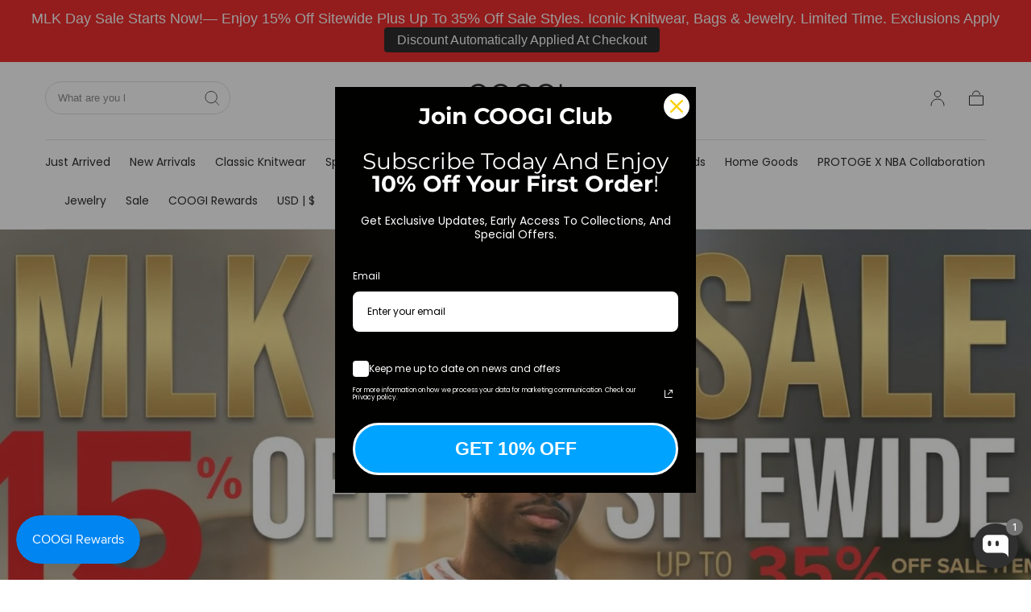

--- FILE ---
content_type: text/html; charset=utf-8
request_url: https://coogi.com/it
body_size: 84973
content:
<!doctype html>
<html class="no-js" lang="it">
  <head>
    <meta name="google-site-verification" content="vOGYV82yPfK_yr5ccTZPjYf0QW5QYtW9qxpsOq5ZcfE" />
    <script src="https://code.jquery.com/jquery-3.6.4.min.js"></script>
    <script>
      $(document).ready(function () {
      var targetOffset = $('.header__nav').offset().top;
      function toggleBodyClass() {
        var scrollPosition = $(window).scrollTop();
        if (scrollPosition > targetOffset) {
          $('body').addClass('scrolled');
        } else {
          $('body').removeClass('scrolled');
        }
      }
       
      toggleBodyClass();

      $(window).scroll(function () {
          var elementHeight = $("#limoniapps-discountninja-stickybar-wrapper").height();
      document.documentElement.style.setProperty('--limo-height', elementHeight + 'px');
        toggleBodyClass();
      });
      });
    </script>
<link rel='preconnect dns-prefetch' href='https://api.config-security.com/' crossorigin />
<link rel='preconnect dns-prefetch' href='https://conf.config-security.com/' crossorigin />
<link rel='preconnect dns-prefetch' href='https://whale.camera/' crossorigin />
<script>
/* >> TriplePixel :: start*/
window.TriplePixelData={TripleName:"coogibrand.myshopify.com",ver:"2.12",plat:"SHOPIFY",isHeadless:false},function(W,H,A,L,E,_,B,N){function O(U,T,P,H,R){void 0===R&&(R=!1),H=new XMLHttpRequest,P?(H.open("POST",U,!0),H.setRequestHeader("Content-Type","text/plain")):H.open("GET",U,!0),H.send(JSON.stringify(P||{})),H.onreadystatechange=function(){4===H.readyState&&200===H.status?(R=H.responseText,U.includes(".txt")?eval(R):P||(N[B]=R)):(299<H.status||H.status<200)&&T&&!R&&(R=!0,O(U,T-1,P))}}if(N=window,!N[H+"sn"]){N[H+"sn"]=1,L=function(){return Date.now().toString(36)+"_"+Math.random().toString(36)};try{A.setItem(H,1+(0|A.getItem(H)||0)),(E=JSON.parse(A.getItem(H+"U")||"[]")).push({u:location.href,r:document.referrer,t:Date.now(),id:L()}),A.setItem(H+"U",JSON.stringify(E))}catch(e){}var i,m,p;A.getItem('"!nC`')||(_=A,A=N,A[H]||(E=A[H]=function(t,e,a){return void 0===a&&(a=[]),"State"==t?E.s:(W=L(),(E._q=E._q||[]).push([W,t,e].concat(a)),W)},E.s="Installed",E._q=[],E.ch=W,B="configSecurityConfModel",N[B]=1,O("https://conf.config-security.com/model",5),i=L(),m=A[atob("c2NyZWVu")],_.setItem("di_pmt_wt",i),p={id:i,action:"profile",avatar:_.getItem("auth-security_rand_salt_"),time:m[atob("d2lkdGg=")]+":"+m[atob("aGVpZ2h0")],host:A.TriplePixelData.TripleName,plat:A.TriplePixelData.plat,url:window.location.href,ref:document.referrer,ver:A.TriplePixelData.ver},O("https://api.config-security.com/event",5,p),O("https://whale.camera/live/dot.txt",5)))}}("","TriplePixel",localStorage);
/* << TriplePixel :: end*/
</script>
    <meta charset="utf-8">
    <meta http-equiv="X-UA-Compatible" content="IE=edge">
    <meta name="viewport" content="width=device-width,initial-scale=1,maximum-scale=1">
    <meta name="theme-color" content="">
    <link rel="canonical" href="https://coogi.com/it">
    <link rel="preconnect" href="https://cdn.shopify.com" crossorigin><link rel="icon" type="image/png" href="//coogi.com/cdn/shop/files/favicon.png?crop=center&height=32&v=1613662304&width=32"><link rel="preconnect" href="https://fonts.shopifycdn.com" crossorigin><title>
      The Official Site - COOGI Authentic Sweaters
</title>

    
      <meta name="description" content="OFFICIAL COOGI SITE. Authentic COOGI Australia sweaters, footwear, polo&#39;s &amp; tees. For men, women and kids. A legend refined and re-imagined. Free Shipping Domestic U.S.A.">
    

    

<meta property="og:site_name" content="COOGI">
<meta property="og:url" content="https://coogi.com/it">
<meta property="og:title" content="The Official Site - COOGI Authentic Sweaters">
<meta property="og:type" content="website">
<meta property="og:description" content="OFFICIAL COOGI SITE. Authentic COOGI Australia sweaters, footwear, polo&#39;s &amp; tees. For men, women and kids. A legend refined and re-imagined. Free Shipping Domestic U.S.A."><meta property="og:image" content="http://coogi.com/cdn/shop/files/1_2f321c67-ad4e-4785-b06b-c239b1b21fae.webp?height=628&pad_color=fff&v=1701946803&width=1200">
  <meta property="og:image:secure_url" content="https://coogi.com/cdn/shop/files/1_2f321c67-ad4e-4785-b06b-c239b1b21fae.webp?height=628&pad_color=fff&v=1701946803&width=1200">
  <meta property="og:image:width" content="1200">
  <meta property="og:image:height" content="628"><meta name="twitter:card" content="summary_large_image">
<meta name="twitter:title" content="The Official Site - COOGI Authentic Sweaters">
<meta name="twitter:description" content="OFFICIAL COOGI SITE. Authentic COOGI Australia sweaters, footwear, polo&#39;s &amp; tees. For men, women and kids. A legend refined and re-imagined. Free Shipping Domestic U.S.A.">


    <script src="//coogi.com/cdn/shop/t/24/assets/pubsub.js?v=47587058936531202851731860482" defer="defer"></script>
    <script src="//coogi.com/cdn/shop/t/24/assets/global.js?v=127626071512256423761731860482" defer="defer"></script>

    <script>window.performance && window.performance.mark && window.performance.mark('shopify.content_for_header.start');</script><meta name="google-site-verification" content="YQWdikAqvhN1UQ4PGxVTCD-qGVljDob_f_QZCqvqzOs">
<meta name="google-site-verification" content="YQWdikAqvhN1UQ4PGxVTCD-qGVljDob_f_QZCqvqzOs">
<meta name="facebook-domain-verification" content="7iznv6mezoqh31iflfvqwiyfbh1pm8">
<meta id="shopify-digital-wallet" name="shopify-digital-wallet" content="/11981820/digital_wallets/dialog">
<meta name="shopify-checkout-api-token" content="070354350a51ece032c385aa81bfe1ac">
<meta id="in-context-paypal-metadata" data-shop-id="11981820" data-venmo-supported="true" data-environment="production" data-locale="it_IT" data-paypal-v4="true" data-currency="USD">
<link rel="alternate" hreflang="x-default" href="https://coogi.com/">
<link rel="alternate" hreflang="en-US" href="https://coogi.com/">
<link rel="alternate" hreflang="nl-US" href="https://coogi.com/nl">
<link rel="alternate" hreflang="fr-US" href="https://coogi.com/fr">
<link rel="alternate" hreflang="es-US" href="https://coogi.com/es">
<link rel="alternate" hreflang="ar-US" href="https://coogi.com/ar">
<link rel="alternate" hreflang="zh-Hant-US" href="https://coogi.com/zh">
<link rel="alternate" hreflang="ja-US" href="https://coogi.com/ja">
<link rel="alternate" hreflang="he-US" href="https://coogi.com/he">
<link rel="alternate" hreflang="it-US" href="https://coogi.com/it">
<link rel="alternate" hreflang="lt-US" href="https://coogi.com/lt">
<link rel="alternate" hreflang="pt-US" href="https://coogi.com/pt">
<script async="async" src="/checkouts/internal/preloads.js?locale=it-US"></script>
<link rel="preconnect" href="https://shop.app" crossorigin="anonymous">
<script async="async" src="https://shop.app/checkouts/internal/preloads.js?locale=it-US&shop_id=11981820" crossorigin="anonymous"></script>
<script id="apple-pay-shop-capabilities" type="application/json">{"shopId":11981820,"countryCode":"US","currencyCode":"USD","merchantCapabilities":["supports3DS"],"merchantId":"gid:\/\/shopify\/Shop\/11981820","merchantName":"COOGI","requiredBillingContactFields":["postalAddress","email","phone"],"requiredShippingContactFields":["postalAddress","email","phone"],"shippingType":"shipping","supportedNetworks":["visa","masterCard","amex","discover","elo","jcb"],"total":{"type":"pending","label":"COOGI","amount":"1.00"},"shopifyPaymentsEnabled":true,"supportsSubscriptions":true}</script>
<script id="shopify-features" type="application/json">{"accessToken":"070354350a51ece032c385aa81bfe1ac","betas":["rich-media-storefront-analytics"],"domain":"coogi.com","predictiveSearch":true,"shopId":11981820,"locale":"it"}</script>
<script>var Shopify = Shopify || {};
Shopify.shop = "coogibrand.myshopify.com";
Shopify.locale = "it";
Shopify.currency = {"active":"USD","rate":"1.0"};
Shopify.country = "US";
Shopify.theme = {"name":"Copy of Custom Work - 30\/01 - Latest","id":145017864444,"schema_name":"Sahara","schema_version":"1.1.10","theme_store_id":1926,"role":"main"};
Shopify.theme.handle = "null";
Shopify.theme.style = {"id":null,"handle":null};
Shopify.cdnHost = "coogi.com/cdn";
Shopify.routes = Shopify.routes || {};
Shopify.routes.root = "/it/";</script>
<script type="module">!function(o){(o.Shopify=o.Shopify||{}).modules=!0}(window);</script>
<script>!function(o){function n(){var o=[];function n(){o.push(Array.prototype.slice.apply(arguments))}return n.q=o,n}var t=o.Shopify=o.Shopify||{};t.loadFeatures=n(),t.autoloadFeatures=n()}(window);</script>
<script>
  window.ShopifyPay = window.ShopifyPay || {};
  window.ShopifyPay.apiHost = "shop.app\/pay";
  window.ShopifyPay.redirectState = null;
</script>
<script id="shop-js-analytics" type="application/json">{"pageType":"index"}</script>
<script defer="defer" async type="module" src="//coogi.com/cdn/shopifycloud/shop-js/modules/v2/client.init-shop-cart-sync_DQIcCFLZ.it.esm.js"></script>
<script defer="defer" async type="module" src="//coogi.com/cdn/shopifycloud/shop-js/modules/v2/chunk.common_BYLi5q0m.esm.js"></script>
<script type="module">
  await import("//coogi.com/cdn/shopifycloud/shop-js/modules/v2/client.init-shop-cart-sync_DQIcCFLZ.it.esm.js");
await import("//coogi.com/cdn/shopifycloud/shop-js/modules/v2/chunk.common_BYLi5q0m.esm.js");

  window.Shopify.SignInWithShop?.initShopCartSync?.({"fedCMEnabled":true,"windoidEnabled":true});

</script>
<script>
  window.Shopify = window.Shopify || {};
  if (!window.Shopify.featureAssets) window.Shopify.featureAssets = {};
  window.Shopify.featureAssets['shop-js'] = {"shop-cart-sync":["modules/v2/client.shop-cart-sync_CZl5mG_u.it.esm.js","modules/v2/chunk.common_BYLi5q0m.esm.js"],"init-fed-cm":["modules/v2/client.init-fed-cm_CBxtZrxg.it.esm.js","modules/v2/chunk.common_BYLi5q0m.esm.js"],"shop-button":["modules/v2/client.shop-button_ByfqkYDY.it.esm.js","modules/v2/chunk.common_BYLi5q0m.esm.js"],"shop-cash-offers":["modules/v2/client.shop-cash-offers_stx9RVL8.it.esm.js","modules/v2/chunk.common_BYLi5q0m.esm.js","modules/v2/chunk.modal_9bWcvmUU.esm.js"],"init-windoid":["modules/v2/client.init-windoid_DqmADOHy.it.esm.js","modules/v2/chunk.common_BYLi5q0m.esm.js"],"init-shop-email-lookup-coordinator":["modules/v2/client.init-shop-email-lookup-coordinator_Po4-2zNR.it.esm.js","modules/v2/chunk.common_BYLi5q0m.esm.js"],"shop-toast-manager":["modules/v2/client.shop-toast-manager_DHXyfGC3.it.esm.js","modules/v2/chunk.common_BYLi5q0m.esm.js"],"shop-login-button":["modules/v2/client.shop-login-button_MJmbO2R1.it.esm.js","modules/v2/chunk.common_BYLi5q0m.esm.js","modules/v2/chunk.modal_9bWcvmUU.esm.js"],"avatar":["modules/v2/client.avatar_BTnouDA3.it.esm.js"],"pay-button":["modules/v2/client.pay-button_rrOf3zEi.it.esm.js","modules/v2/chunk.common_BYLi5q0m.esm.js"],"init-shop-cart-sync":["modules/v2/client.init-shop-cart-sync_DQIcCFLZ.it.esm.js","modules/v2/chunk.common_BYLi5q0m.esm.js"],"init-customer-accounts":["modules/v2/client.init-customer-accounts_C1klJByh.it.esm.js","modules/v2/client.shop-login-button_MJmbO2R1.it.esm.js","modules/v2/chunk.common_BYLi5q0m.esm.js","modules/v2/chunk.modal_9bWcvmUU.esm.js"],"init-shop-for-new-customer-accounts":["modules/v2/client.init-shop-for-new-customer-accounts_oBwlSv5e.it.esm.js","modules/v2/client.shop-login-button_MJmbO2R1.it.esm.js","modules/v2/chunk.common_BYLi5q0m.esm.js","modules/v2/chunk.modal_9bWcvmUU.esm.js"],"init-customer-accounts-sign-up":["modules/v2/client.init-customer-accounts-sign-up_CSjFWgfV.it.esm.js","modules/v2/client.shop-login-button_MJmbO2R1.it.esm.js","modules/v2/chunk.common_BYLi5q0m.esm.js","modules/v2/chunk.modal_9bWcvmUU.esm.js"],"checkout-modal":["modules/v2/client.checkout-modal_DfvW2q5x.it.esm.js","modules/v2/chunk.common_BYLi5q0m.esm.js","modules/v2/chunk.modal_9bWcvmUU.esm.js"],"shop-follow-button":["modules/v2/client.shop-follow-button_BvgASt9f.it.esm.js","modules/v2/chunk.common_BYLi5q0m.esm.js","modules/v2/chunk.modal_9bWcvmUU.esm.js"],"lead-capture":["modules/v2/client.lead-capture_BPF3QT4q.it.esm.js","modules/v2/chunk.common_BYLi5q0m.esm.js","modules/v2/chunk.modal_9bWcvmUU.esm.js"],"shop-login":["modules/v2/client.shop-login_5L2eCxM9.it.esm.js","modules/v2/chunk.common_BYLi5q0m.esm.js","modules/v2/chunk.modal_9bWcvmUU.esm.js"],"payment-terms":["modules/v2/client.payment-terms_p4_Vxuou.it.esm.js","modules/v2/chunk.common_BYLi5q0m.esm.js","modules/v2/chunk.modal_9bWcvmUU.esm.js"]};
</script>
<script>(function() {
  var isLoaded = false;
  function asyncLoad() {
    if (isLoaded) return;
    isLoaded = true;
    var urls = ["https:\/\/cdn-scripts.signifyd.com\/shopify\/script-tag.js?shop=coogibrand.myshopify.com","https:\/\/jsappcdn.hikeorders.com\/main\/assets\/js\/hko-accessibility.min.js?shop=coogibrand.myshopify.com","https:\/\/emotivecdn.io\/emotive-popup\/popup.js?brand=1954\u0026api=https:\/\/www.emotiveapp.co\/\u0026shop=coogibrand.myshopify.com","\/\/loader.wisepops.com\/get-loader.js?v=1\u0026site=4AeEHkJ4gk\u0026shop=coogibrand.myshopify.com","https:\/\/intg.snapchat.com\/shopify\/shopify-scevent-init.js?id=c4bd6ca8-690c-40a8-829b-6477d6a82d7c\u0026shop=coogibrand.myshopify.com","https:\/\/cdn.logbase.io\/lb-upsell-wrapper.js?shop=coogibrand.myshopify.com","https:\/\/giftbox.ds-cdn.com\/static\/main.js?shop=coogibrand.myshopify.com","https:\/\/cdn.hextom.com\/js\/quickannouncementbar.js?shop=coogibrand.myshopify.com","https:\/\/api.fastbundle.co\/scripts\/src.js?shop=coogibrand.myshopify.com","https:\/\/api.fastbundle.co\/scripts\/script_tag.js?shop=coogibrand.myshopify.com"];
    for (var i = 0; i < urls.length; i++) {
      var s = document.createElement('script');
      s.type = 'text/javascript';
      s.async = true;
      s.src = urls[i];
      var x = document.getElementsByTagName('script')[0];
      x.parentNode.insertBefore(s, x);
    }
  };
  if(window.attachEvent) {
    window.attachEvent('onload', asyncLoad);
  } else {
    window.addEventListener('load', asyncLoad, false);
  }
})();</script>
<script id="__st">var __st={"a":11981820,"offset":-18000,"reqid":"82c3d86d-7d8f-4627-ad6e-ced6a2c89f92-1768562286","pageurl":"coogi.com\/it","u":"51baf554a280","p":"home"};</script>
<script>window.ShopifyPaypalV4VisibilityTracking = true;</script>
<script id="captcha-bootstrap">!function(){'use strict';const t='contact',e='account',n='new_comment',o=[[t,t],['blogs',n],['comments',n],[t,'customer']],c=[[e,'customer_login'],[e,'guest_login'],[e,'recover_customer_password'],[e,'create_customer']],r=t=>t.map((([t,e])=>`form[action*='/${t}']:not([data-nocaptcha='true']) input[name='form_type'][value='${e}']`)).join(','),a=t=>()=>t?[...document.querySelectorAll(t)].map((t=>t.form)):[];function s(){const t=[...o],e=r(t);return a(e)}const i='password',u='form_key',d=['recaptcha-v3-token','g-recaptcha-response','h-captcha-response',i],f=()=>{try{return window.sessionStorage}catch{return}},m='__shopify_v',_=t=>t.elements[u];function p(t,e,n=!1){try{const o=window.sessionStorage,c=JSON.parse(o.getItem(e)),{data:r}=function(t){const{data:e,action:n}=t;return t[m]||n?{data:e,action:n}:{data:t,action:n}}(c);for(const[e,n]of Object.entries(r))t.elements[e]&&(t.elements[e].value=n);n&&o.removeItem(e)}catch(o){console.error('form repopulation failed',{error:o})}}const l='form_type',E='cptcha';function T(t){t.dataset[E]=!0}const w=window,h=w.document,L='Shopify',v='ce_forms',y='captcha';let A=!1;((t,e)=>{const n=(g='f06e6c50-85a8-45c8-87d0-21a2b65856fe',I='https://cdn.shopify.com/shopifycloud/storefront-forms-hcaptcha/ce_storefront_forms_captcha_hcaptcha.v1.5.2.iife.js',D={infoText:'Protetto da hCaptcha',privacyText:'Privacy',termsText:'Termini'},(t,e,n)=>{const o=w[L][v],c=o.bindForm;if(c)return c(t,g,e,D).then(n);var r;o.q.push([[t,g,e,D],n]),r=I,A||(h.body.append(Object.assign(h.createElement('script'),{id:'captcha-provider',async:!0,src:r})),A=!0)});var g,I,D;w[L]=w[L]||{},w[L][v]=w[L][v]||{},w[L][v].q=[],w[L][y]=w[L][y]||{},w[L][y].protect=function(t,e){n(t,void 0,e),T(t)},Object.freeze(w[L][y]),function(t,e,n,w,h,L){const[v,y,A,g]=function(t,e,n){const i=e?o:[],u=t?c:[],d=[...i,...u],f=r(d),m=r(i),_=r(d.filter((([t,e])=>n.includes(e))));return[a(f),a(m),a(_),s()]}(w,h,L),I=t=>{const e=t.target;return e instanceof HTMLFormElement?e:e&&e.form},D=t=>v().includes(t);t.addEventListener('submit',(t=>{const e=I(t);if(!e)return;const n=D(e)&&!e.dataset.hcaptchaBound&&!e.dataset.recaptchaBound,o=_(e),c=g().includes(e)&&(!o||!o.value);(n||c)&&t.preventDefault(),c&&!n&&(function(t){try{if(!f())return;!function(t){const e=f();if(!e)return;const n=_(t);if(!n)return;const o=n.value;o&&e.removeItem(o)}(t);const e=Array.from(Array(32),(()=>Math.random().toString(36)[2])).join('');!function(t,e){_(t)||t.append(Object.assign(document.createElement('input'),{type:'hidden',name:u})),t.elements[u].value=e}(t,e),function(t,e){const n=f();if(!n)return;const o=[...t.querySelectorAll(`input[type='${i}']`)].map((({name:t})=>t)),c=[...d,...o],r={};for(const[a,s]of new FormData(t).entries())c.includes(a)||(r[a]=s);n.setItem(e,JSON.stringify({[m]:1,action:t.action,data:r}))}(t,e)}catch(e){console.error('failed to persist form',e)}}(e),e.submit())}));const S=(t,e)=>{t&&!t.dataset[E]&&(n(t,e.some((e=>e===t))),T(t))};for(const o of['focusin','change'])t.addEventListener(o,(t=>{const e=I(t);D(e)&&S(e,y())}));const B=e.get('form_key'),M=e.get(l),P=B&&M;t.addEventListener('DOMContentLoaded',(()=>{const t=y();if(P)for(const e of t)e.elements[l].value===M&&p(e,B);[...new Set([...A(),...v().filter((t=>'true'===t.dataset.shopifyCaptcha))])].forEach((e=>S(e,t)))}))}(h,new URLSearchParams(w.location.search),n,t,e,['guest_login'])})(!0,!0)}();</script>
<script integrity="sha256-4kQ18oKyAcykRKYeNunJcIwy7WH5gtpwJnB7kiuLZ1E=" data-source-attribution="shopify.loadfeatures" defer="defer" src="//coogi.com/cdn/shopifycloud/storefront/assets/storefront/load_feature-a0a9edcb.js" crossorigin="anonymous"></script>
<script crossorigin="anonymous" defer="defer" src="//coogi.com/cdn/shopifycloud/storefront/assets/shopify_pay/storefront-65b4c6d7.js?v=20250812"></script>
<script data-source-attribution="shopify.dynamic_checkout.dynamic.init">var Shopify=Shopify||{};Shopify.PaymentButton=Shopify.PaymentButton||{isStorefrontPortableWallets:!0,init:function(){window.Shopify.PaymentButton.init=function(){};var t=document.createElement("script");t.src="https://coogi.com/cdn/shopifycloud/portable-wallets/latest/portable-wallets.it.js",t.type="module",document.head.appendChild(t)}};
</script>
<script data-source-attribution="shopify.dynamic_checkout.buyer_consent">
  function portableWalletsHideBuyerConsent(e){var t=document.getElementById("shopify-buyer-consent"),n=document.getElementById("shopify-subscription-policy-button");t&&n&&(t.classList.add("hidden"),t.setAttribute("aria-hidden","true"),n.removeEventListener("click",e))}function portableWalletsShowBuyerConsent(e){var t=document.getElementById("shopify-buyer-consent"),n=document.getElementById("shopify-subscription-policy-button");t&&n&&(t.classList.remove("hidden"),t.removeAttribute("aria-hidden"),n.addEventListener("click",e))}window.Shopify?.PaymentButton&&(window.Shopify.PaymentButton.hideBuyerConsent=portableWalletsHideBuyerConsent,window.Shopify.PaymentButton.showBuyerConsent=portableWalletsShowBuyerConsent);
</script>
<script data-source-attribution="shopify.dynamic_checkout.cart.bootstrap">document.addEventListener("DOMContentLoaded",(function(){function t(){return document.querySelector("shopify-accelerated-checkout-cart, shopify-accelerated-checkout")}if(t())Shopify.PaymentButton.init();else{new MutationObserver((function(e,n){t()&&(Shopify.PaymentButton.init(),n.disconnect())})).observe(document.body,{childList:!0,subtree:!0})}}));
</script>
<link id="shopify-accelerated-checkout-styles" rel="stylesheet" media="screen" href="https://coogi.com/cdn/shopifycloud/portable-wallets/latest/accelerated-checkout-backwards-compat.css" crossorigin="anonymous">
<style id="shopify-accelerated-checkout-cart">
        #shopify-buyer-consent {
  margin-top: 1em;
  display: inline-block;
  width: 100%;
}

#shopify-buyer-consent.hidden {
  display: none;
}

#shopify-subscription-policy-button {
  background: none;
  border: none;
  padding: 0;
  text-decoration: underline;
  font-size: inherit;
  cursor: pointer;
}

#shopify-subscription-policy-button::before {
  box-shadow: none;
}

      </style>

<script>window.performance && window.performance.mark && window.performance.mark('shopify.content_for_header.end');</script>
<style data-shopify>

  @font-face {
  font-family: Montserrat;
  font-weight: 500;
  font-style: normal;
  font-display: swap;
  src: url("//coogi.com/cdn/fonts/montserrat/montserrat_n5.07ef3781d9c78c8b93c98419da7ad4fbeebb6635.woff2") format("woff2"),
       url("//coogi.com/cdn/fonts/montserrat/montserrat_n5.adf9b4bd8b0e4f55a0b203cdd84512667e0d5e4d.woff") format("woff");
}

  
  @font-face {
  font-family: Montserrat;
  font-weight: 400;
  font-style: normal;
  font-display: swap;
  src: url("//coogi.com/cdn/fonts/montserrat/montserrat_n4.81949fa0ac9fd2021e16436151e8eaa539321637.woff2") format("woff2"),
       url("//coogi.com/cdn/fonts/montserrat/montserrat_n4.a6c632ca7b62da89c3594789ba828388aac693fe.woff") format("woff");
}

  @font-face {
  font-family: Montserrat;
  font-weight: 700;
  font-style: normal;
  font-display: swap;
  src: url("//coogi.com/cdn/fonts/montserrat/montserrat_n7.3c434e22befd5c18a6b4afadb1e3d77c128c7939.woff2") format("woff2"),
       url("//coogi.com/cdn/fonts/montserrat/montserrat_n7.5d9fa6e2cae713c8fb539a9876489d86207fe957.woff") format("woff");
}

  @font-face {
  font-family: Montserrat;
  font-weight: 500;
  font-style: italic;
  font-display: swap;
  src: url("//coogi.com/cdn/fonts/montserrat/montserrat_i5.d3a783eb0cc26f2fda1e99d1dfec3ebaea1dc164.woff2") format("woff2"),
       url("//coogi.com/cdn/fonts/montserrat/montserrat_i5.76d414ea3d56bb79ef992a9c62dce2e9063bc062.woff") format("woff");
}

  @font-face {
  font-family: Montserrat;
  font-weight: 700;
  font-style: italic;
  font-display: swap;
  src: url("//coogi.com/cdn/fonts/montserrat/montserrat_i7.a0d4a463df4f146567d871890ffb3c80408e7732.woff2") format("woff2"),
       url("//coogi.com/cdn/fonts/montserrat/montserrat_i7.f6ec9f2a0681acc6f8152c40921d2a4d2e1a2c78.woff") format("woff");
}

  @font-face {
  font-family: Poppins;
  font-weight: 400;
  font-style: normal;
  font-display: swap;
  src: url("//coogi.com/cdn/fonts/poppins/poppins_n4.0ba78fa5af9b0e1a374041b3ceaadf0a43b41362.woff2") format("woff2"),
       url("//coogi.com/cdn/fonts/poppins/poppins_n4.214741a72ff2596839fc9760ee7a770386cf16ca.woff") format("woff");
}

  @font-face {
  font-family: Montserrat;
  font-weight: 700;
  font-style: normal;
  font-display: swap;
  src: url("//coogi.com/cdn/fonts/montserrat/montserrat_n7.3c434e22befd5c18a6b4afadb1e3d77c128c7939.woff2") format("woff2"),
       url("//coogi.com/cdn/fonts/montserrat/montserrat_n7.5d9fa6e2cae713c8fb539a9876489d86207fe957.woff") format("woff");
}


  :root {
    --font-body-family: Montserrat, sans-serif;
    --font-body-style: normal;
    --font-body-weight: 500;

    --font-heading-family: Poppins, sans-serif;
    --font-heading-style: normal;
    --font-heading-weight: 400;

    --font-button-family: Montserrat, sans-serif;
    --font-button-style: normal;
    --font-button-weight: 700;

    --font-heading-letter-spacing: 0;
    --font-heading-text-transform: capitalize;

    --font-body-scale: 1.0;
    --font-heading-scale: 0.86;

    --font-weight-normal: 400;
    --font-weight-bold: 700;
    --font-weight-light: ;

    --line-height-extra-small: 1;
    --line-height-small: 1.3;
    --line-height-medium: 1.6;

    --letter-spacing-extra-small: .05rem;
    --letter-spacing-small: .1rem;
    --letter-spacing-medium: .2rem;

    --font-size-extra-small: 1rem;
    --font-size-small: 1.2rem;
    --font-size-medium: 1.4rem;
    --font-size-large: 1.6rem;
    --font-size-extra-large: 1.8rem;

    --font-size-static-extra-small: 1rem;
    --font-size-static-small: 1.2rem;
    --font-size-static-medium: 1.4rem;
    --font-size-static-large: 1.6rem;
    --font-size-static-extra-large: 1.8rem;

    /* Typography */
    --color-heading-text: #111111;
    --color-body-text: #000000;

    /* Buttons and links */
    --color-button-outlined-text: #ffffff;
    --color-button-outlined-background: #514f4f;
    --color-button-filled-text: #ffffff;
    --color-button-filled-background: #008140;

    --color-button-background: transparent;
    --color-button-outline: #ffffff;
    --color-button-text: #ffffff;

    --color-form-text: #ffffff;
    --color-form-button-text: #ffffff;

    --button-border-radius: 5rem;
    --button-text-transform: button--uppercase;
    --input-border-radius: 6rem;

    /* Other elements */
    --color-link: #333232;
    --color-link-text: #000000;
    --color-default-link-text: #000000;
    --color-tag-text: #000000;
    --color-tag-background: #ffffff;
    --color-border-elements: #e6e2e1;
    --color-cart-number-text: #000000;
    --color-shipping-bar-progress: #a55329;

    /* Backgrounds */
    --color-body-background: #ffffff;
    --color-image-background: #ffffff;
    --color-body-background-transparent-50: rgba(255, 255, 255, 0.5);
    --color-popup-background: #ffffff;

    /* Background Colors */
    --color-background-primary: #ffffff;
    --color-background-inverse: #faf4eb;
    --color-background-light: #f1f1f1;
    --color-background-dark: #333232;
    --color-background-accent-1: #f1f1f1;
    --color-background-accent-2: #000000;

    /* Text Colors */
    --color-text-primary: #000000;
    --color-text-secondary: #faf4eb;
    --color-text-inverse: #ffffff;

    /* Text default */
    --color-heading-text-default: #111111;
    --color-body-text-default: #000000;

    --color-link-text-default: #000000;
    --color-default-link-text-default: #000000;

    /* Text secondary */
    --color-heading-text-secondary: #faf4eb;
    --color-body-text-secondary: #faf4eb;

    /* Text inverse */
    --color-heading-text-inverse: #ffffff;
    --color-body-text-inverse: #ffffff;

    --color-link-text-inverse: #ffffff;
    --color-default-link-text-inverse: #ffffff;

    /* Default section style */
    --color-default-background: #ffffff;
    --color-default-image-background: #ffffff;
    --color-default-border-elements: #e6e2e1;

    /* Secondary section style */
    --color-secondary-background: #faf4eb;
    --color-secondary-image-background: #f1f1f1;
    --color-secondary-border-elements: #e6e2e1;

    --color-button-hover-text: var(--color-button-text-inverse);
    --color-button-hover-outline: var(--color-button-outline);
    --color-button-hover-background: var(--color-button-outline);

    --color-success: #6BBD4F;
    --color-alert: #FAC151;
    --color-error: #D84339;
    --color-price-accent: #CD9B77;

    --color-white: #fff;
    --color-black: #111;
    --color-light: #ddd;

    --media-overlay-gradient-desktop: linear-gradient(180deg, rgba(0, 0, 0, 0) 0%, rgba(0, 0, 0, 0) 100%)
    --media-overlay-gradient-mobile: linear-gradient(180deg, rgba(0, 0, 0, 0) 0%, rgba(0, 0, 0, 0) 100%)

    --gradient-black: linear-gradient(180deg, rgba(0, 0, 0, 0) 0%, rgba(0, 0, 0, 0.2) 100%);
    --gradient-overlay-horizontal: linear-gradient(0deg, rgba(0, 0, 0, 0.2), rgba(0, 0, 0, 0.2));
    --color-popup-overlay: rgba(0, 0, 0, 0.5);

    --page-width: 1440px;
    --page-width-md: 880px;
    --page-width-xs: 656px;
    --page-gutter: 2.4rem;

    --section-vertical-padding: 7.6rem;
    --section-vertical-padding-desktop: 9.6rem;

    --section-spacing-unit-desktop: 1.6rem;
    --section-spacing-unit-mobile:  1.2rem;

    --duration-short: 200ms;
    --duration-default: 300ms;
    --duration-long: 400ms;
    --duration-extra-long: 600ms;

    --z-header: 800;
    --z-modals: 900;
    --z-fab: 750;

    --header-top-position: calc(var(--header-height, 5.6rem) + var(--announcement-bar-height, 2.7rem));

    --card-media-padding: 136.54%;
    --card-media-object-fit: cover;
    --card-media-background-color: #ffffff;

    --collection-sidebar-top: 0;

    --theme-js-animations-on-mobile: fade-in 800ms forwards paused;
  }

  

  @media screen and (min-width: 750px) {
    :root {
      --font-size-extra-small: 1.2rem;
      --font-size-small: 1.4rem;
      --font-size-medium: 1.6rem;
      --font-size-large: 1.8rem;
      --font-size-extra-large: 2rem;

      --page-gutter: 3.6rem;

      --section-vertical-padding: 8.6rem;

      --header-top-position: calc(var(--header-height, 7.4rem) + var(--announcement-bar-height, 3.5rem));
    }
  }

  @media screen and (min-width: 990px) {
    :root {
      --page-gutter: 4rem;
      --section-vertical-padding: 9.6rem;
    }
  }

  @media screen and (min-width: 1100px) {
    :root {
    --page-gutter: 5.6rem;
    }
  }</style><link href="//coogi.com/cdn/shop/t/24/assets/base.css?v=83769348275276677601731860482" rel="stylesheet" type="text/css" media="all" />
    <link href="//coogi.com/cdn/shop/t/24/assets/custom.css?v=2956184110224738211731860482" rel="stylesheet" type="text/css" media="all" />
    <link href="//coogi.com/cdn/shop/t/24/assets/swiper-bundle.min.css?v=39633872178562917471731860482" rel="stylesheet" type="text/css" media="all" />
    <link rel="stylesheet" href="//coogi.com/cdn/shop/t/24/assets/component-drawer.css?v=151284189371804425041731860482" media="print" onload="this.media='all'">
    <noscript>
      <link href="//coogi.com/cdn/shop/t/24/assets/component-drawer.css?v=151284189371804425041731860482" rel="stylesheet" type="text/css" media="all" />
    </noscript><link rel="stylesheet" href="//coogi.com/cdn/shop/t/24/assets/component-predictive-search.css?v=167180920165480308801731860482" media="print" onload="this.media='all'">
      <script src="//coogi.com/cdn/shop/t/24/assets/predictive-search.js?v=92622284360457197551731860482" defer="defer"></script>
      <noscript><link href="//coogi.com/cdn/shop/t/24/assets/component-predictive-search.css?v=167180920165480308801731860482" rel="stylesheet" type="text/css" media="all" /></noscript><link rel="preload" as="font" href="//coogi.com/cdn/fonts/poppins/poppins_n4.0ba78fa5af9b0e1a374041b3ceaadf0a43b41362.woff2" type="font/woff2" crossorigin><link rel="preload" as="font" href="//coogi.com/cdn/fonts/montserrat/montserrat_n5.07ef3781d9c78c8b93c98419da7ad4fbeebb6635.woff2" type="font/woff2" crossorigin><script>
      document.documentElement.className = document.documentElement.className.replace('no-js', 'js');

      if (Shopify.designMode) {
        document.documentElement.classList.add('shopify-design-mode');
      }
    </script>

    <script src="//coogi.com/cdn/shop/t/24/assets/swiper-bundle.min.js?v=87330480114418983271731860482" defer="defer"></script>
    <script src="//coogi.com/cdn/shop/t/24/assets/bodyScrollLock.min.js?v=54831410435734691211731860482" defer="defer"></script><script src="//coogi.com/cdn/shop/t/24/assets/lazysizes.min.js?v=134355369821296239011731860482" defer="defer"></script><!-- BEGIN app block: shopify://apps/transcy/blocks/switcher_embed_block/bce4f1c0-c18c-43b0-b0b2-a1aefaa44573 --><!-- BEGIN app snippet: fa_translate_core --><script>
    (function () {
        console.log("transcy ignore convert TC value",typeof transcy_ignoreConvertPrice != "undefined");
        
        function addMoneyTag(mutations, observer) {
            let currencyCookie = getCookieCore("transcy_currency");
            
            let shopifyCurrencyRegex = buildXPathQuery(
                window.ShopifyTC.shopifyCurrency.price_currency
            );
            let currencyRegex = buildCurrencyRegex(window.ShopifyTC.shopifyCurrency.price_currency)
            let tempTranscy = document.evaluate(shopifyCurrencyRegex, document, null, XPathResult.ORDERED_NODE_SNAPSHOT_TYPE, null);
            for (let iTranscy = 0; iTranscy < tempTranscy.snapshotLength; iTranscy++) {
                let elTranscy = tempTranscy.snapshotItem(iTranscy);
                if (elTranscy.innerHTML &&
                !elTranscy.classList.contains('transcy-money') && (typeof transcy_ignoreConvertPrice == "undefined" ||
                !transcy_ignoreConvertPrice?.some(className => elTranscy.classList?.contains(className))) && elTranscy?.childNodes?.length == 1) {
                    if (!window.ShopifyTC?.shopifyCurrency?.price_currency || currencyCookie == window.ShopifyTC?.currency?.active || !currencyCookie) {
                        addClassIfNotExists(elTranscy, 'notranslate');
                        continue;
                    }

                    elTranscy.classList.add('transcy-money');
                    let innerHTML = replaceMatches(elTranscy?.textContent, currencyRegex);
                    elTranscy.innerHTML = innerHTML;
                    if (!innerHTML.includes("tc-money")) {
                        addClassIfNotExists(elTranscy, 'notranslate');
                    }
                } 
                if (elTranscy.classList.contains('transcy-money') && !elTranscy?.innerHTML?.includes("tc-money")) {
                    addClassIfNotExists(elTranscy, 'notranslate');
                }
            }
        }
    
        function logChangesTranscy(mutations, observer) {
            const xpathQuery = `
                //*[text()[contains(.,"•tc")]] |
                //*[text()[contains(.,"tc")]] |
                //*[text()[contains(.,"transcy")]] |
                //textarea[@placeholder[contains(.,"transcy")]] |
                //textarea[@placeholder[contains(.,"tc")]] |
                //select[@placeholder[contains(.,"transcy")]] |
                //select[@placeholder[contains(.,"tc")]] |
                //input[@placeholder[contains(.,"tc")]] |
                //input[@value[contains(.,"tc")]] |
                //input[@value[contains(.,"transcy")]] |
                //*[text()[contains(.,"TC")]] |
                //textarea[@placeholder[contains(.,"TC")]] |
                //select[@placeholder[contains(.,"TC")]] |
                //input[@placeholder[contains(.,"TC")]] |
                //input[@value[contains(.,"TC")]]
            `;
            let tempTranscy = document.evaluate(xpathQuery, document, null, XPathResult.ORDERED_NODE_SNAPSHOT_TYPE, null);
            for (let iTranscy = 0; iTranscy < tempTranscy.snapshotLength; iTranscy++) {
                let elTranscy = tempTranscy.snapshotItem(iTranscy);
                let innerHtmlTranscy = elTranscy?.innerHTML ? elTranscy.innerHTML : "";
                if (innerHtmlTranscy && !["SCRIPT", "LINK", "STYLE"].includes(elTranscy.nodeName)) {
                    const textToReplace = [
                        '&lt;•tc&gt;', '&lt;/•tc&gt;', '&lt;tc&gt;', '&lt;/tc&gt;',
                        '&lt;transcy&gt;', '&lt;/transcy&gt;', '&amp;lt;tc&amp;gt;',
                        '&amp;lt;/tc&amp;gt;', '&lt;TRANSCY&gt;', '&lt;/TRANSCY&gt;',
                        '&lt;TC&gt;', '&lt;/TC&gt;'
                    ];
                    let containsTag = textToReplace.some(tag => innerHtmlTranscy.includes(tag));
                    if (containsTag) {
                        textToReplace.forEach(tag => {
                            innerHtmlTranscy = innerHtmlTranscy.replaceAll(tag, '');
                        });
                        elTranscy.innerHTML = innerHtmlTranscy;
                        elTranscy.setAttribute('translate', 'no');
                    }
    
                    const tagsToReplace = ['<•tc>', '</•tc>', '<tc>', '</tc>', '<transcy>', '</transcy>', '<TC>', '</TC>', '<TRANSCY>', '</TRANSCY>'];
                    if (tagsToReplace.some(tag => innerHtmlTranscy.includes(tag))) {
                        innerHtmlTranscy = innerHtmlTranscy.replace(/<(|\/)transcy>|<(|\/)tc>|<(|\/)•tc>/gi, "");
                        elTranscy.innerHTML = innerHtmlTranscy;
                        elTranscy.setAttribute('translate', 'no');
                    }
                }
                if (["INPUT"].includes(elTranscy.nodeName)) {
                    let valueInputTranscy = elTranscy.value.replaceAll("&lt;tc&gt;", "").replaceAll("&lt;/tc&gt;", "").replace(/<(|\/)transcy>|<(|\/)tc>/gi, "");
                    elTranscy.value = valueInputTranscy
                }
    
                if (["INPUT", "SELECT", "TEXTAREA"].includes(elTranscy.nodeName)) {
                    elTranscy.placeholder = elTranscy.placeholder.replaceAll("&lt;tc&gt;", "").replaceAll("&lt;/tc&gt;", "").replace(/<(|\/)transcy>|<(|\/)tc>/gi, "");
                }
            }
            addMoneyTag(mutations, observer)
        }
        const observerOptionsTranscy = {
            subtree: true,
            childList: true
        };
        const observerTranscy = new MutationObserver(logChangesTranscy);
        observerTranscy.observe(document.documentElement, observerOptionsTranscy);
    })();

    const addClassIfNotExists = (element, className) => {
        if (!element.classList.contains(className)) {
            element.classList.add(className);
        }
    };
    
    const replaceMatches = (content, currencyRegex) => {
        let arrCurrencies = content.match(currencyRegex);
    
        if (arrCurrencies?.length && content === arrCurrencies[0]) {
            return content;
        }
        return (
            arrCurrencies?.reduce((string, oldVal, index) => {
                const hasSpaceBefore = string.match(new RegExp(`\\s${oldVal}`));
                const hasSpaceAfter = string.match(new RegExp(`${oldVal}\\s`));
                let eleCurrencyConvert = `<tc-money translate="no">${arrCurrencies[index]}</tc-money>`;
                if (hasSpaceBefore) eleCurrencyConvert = ` ${eleCurrencyConvert}`;
                if (hasSpaceAfter) eleCurrencyConvert = `${eleCurrencyConvert} `;
                if (string.includes("tc-money")) {
                    return string;
                }
                return string?.replaceAll(oldVal, eleCurrencyConvert);
            }, content) || content
        );
        return result;
    };
    
    const unwrapCurrencySpan = (text) => {
        return text.replace(/<span[^>]*>(.*?)<\/span>/gi, "$1");
    };

    const getSymbolsAndCodes = (text)=>{
        let numberPattern = "\\d+(?:[.,]\\d+)*(?:[.,]\\d+)?(?:\\s?\\d+)?"; // Chỉ tối đa 1 khoảng trắng
        let textWithoutCurrencySpan = unwrapCurrencySpan(text);
        let symbolsAndCodes = textWithoutCurrencySpan
            .trim()
            .replace(new RegExp(numberPattern, "g"), "")
            .split(/\s+/) // Loại bỏ khoảng trắng dư thừa
            .filter((el) => el);

        if (!Array.isArray(symbolsAndCodes) || symbolsAndCodes.length === 0) {
            throw new Error("symbolsAndCodes must be a non-empty array.");
        }

        return symbolsAndCodes;
    }
    
    const buildCurrencyRegex = (text) => {
       let symbolsAndCodes = getSymbolsAndCodes(text)
       let patterns = createCurrencyRegex(symbolsAndCodes)

       return new RegExp(`(${patterns.join("|")})`, "g");
    };

    const createCurrencyRegex = (symbolsAndCodes)=>{
        const escape = (str) => str.replace(/[-/\\^$*+?.()|[\]{}]/g, "\\$&");
        const [s1, s2] = [escape(symbolsAndCodes[0]), escape(symbolsAndCodes[1] || "")];
        const space = "\\s?";
        const numberPattern = "\\d+(?:[.,]\\d+)*(?:[.,]\\d+)?(?:\\s?\\d+)?"; 
        const patterns = [];
        if (s1 && s2) {
            patterns.push(
                `${s1}${space}${numberPattern}${space}${s2}`,
                `${s2}${space}${numberPattern}${space}${s1}`,
                `${s2}${space}${s1}${space}${numberPattern}`,
                `${s1}${space}${s2}${space}${numberPattern}`
            );
        }
        if (s1) {
            patterns.push(`${s1}${space}${numberPattern}`);
            patterns.push(`${numberPattern}${space}${s1}`);
        }

        if (s2) {
            patterns.push(`${s2}${space}${numberPattern}`);
            patterns.push(`${numberPattern}${space}${s2}`);
        }
        return patterns;
    }
    
    const getCookieCore = function (name) {
        var nameEQ = name + "=";
        var ca = document.cookie.split(';');
        for (var i = 0; i < ca.length; i++) {
            var c = ca[i];
            while (c.charAt(0) == ' ') c = c.substring(1, c.length);
            if (c.indexOf(nameEQ) == 0) return c.substring(nameEQ.length, c.length);
        }
        return null;
    };
    
    const buildXPathQuery = (text) => {
        let numberPattern = "\\d+(?:[.,]\\d+)*"; // Bỏ `matches()`
        let symbolAndCodes = text.replace(/<span[^>]*>(.*?)<\/span>/gi, "$1")
            .trim()
            .replace(new RegExp(numberPattern, "g"), "")
            .split(" ")
            ?.filter((el) => el);
    
        if (!symbolAndCodes || !Array.isArray(symbolAndCodes) || symbolAndCodes.length === 0) {
            throw new Error("symbolAndCodes must be a non-empty array.");
        }
    
        // Escape ký tự đặc biệt trong XPath
        const escapeXPath = (str) => str.replace(/(["'])/g, "\\$1");
    
        // Danh sách thẻ HTML cần tìm
        const allowedTags = ["div", "span", "p", "strong", "b", "h1", "h2", "h3", "h4", "h5", "h6", "td", "li", "font", "dd", 'a', 'font', 's'];
    
        // Tạo điều kiện contains() cho từng symbol hoặc code
        const conditions = symbolAndCodes
            .map((symbol) =>
                `(contains(text(), "${escapeXPath(symbol)}") and (contains(text(), "0") or contains(text(), "1") or contains(text(), "2") or contains(text(), "3") or contains(text(), "4") or contains(text(), "5") or contains(text(), "6") or contains(text(), "7") or contains(text(), "8") or contains(text(), "9")) )`
            )
            .join(" or ");
    
        // Tạo XPath Query (Chỉ tìm trong các thẻ HTML, không tìm trong input)
        const xpathQuery = allowedTags
            .map((tag) => `//${tag}[${conditions}]`)
            .join(" | ");
    
        return xpathQuery;
    };
    
    window.ShopifyTC = {};
    ShopifyTC.shop = "coogi.com";
    ShopifyTC.locale = "it";
    ShopifyTC.currency = {"active":"USD", "rate":""};
    ShopifyTC.country = "US";
    ShopifyTC.designMode = false;
    ShopifyTC.theme = {};
    ShopifyTC.cdnHost = "";
    ShopifyTC.routes = {};
    ShopifyTC.routes.root = "/it";
    ShopifyTC.store_id = 11981820;
    ShopifyTC.page_type = "index";
    ShopifyTC.resource_id = "";
    ShopifyTC.resource_description = "";
    ShopifyTC.market_id = 2326705;
    switch (ShopifyTC.page_type) {
        case "product":
            ShopifyTC.resource_id = null;
            ShopifyTC.resource_description = null
            break;
        case "article":
            ShopifyTC.resource_id = null;
            ShopifyTC.resource_description = null
            break;
        case "blog":
            ShopifyTC.resource_id = null;
            break;
        case "collection":
            ShopifyTC.resource_id = null;
            ShopifyTC.resource_description = null
            break;
        case "policy":
            ShopifyTC.resource_id = null;
            ShopifyTC.resource_description = null
            break;
        case "page":
            ShopifyTC.resource_id = null;
            ShopifyTC.resource_description = null
            break;
        default:
            break;
    }

    window.ShopifyTC.shopifyCurrency={
        "price": `0.01`,
        "price_currency": `<span class=transcy-money>$ 0.01 USD</span>`,
        "currency": `USD`
    }


    if(typeof(transcy_appEmbed) == 'undefined'){
        transcy_switcherVersion = "1723757115";
        transcy_productMediaVersion = "";
        transcy_collectionMediaVersion = "";
        transcy_otherMediaVersion = "";
        transcy_productId = "";
        transcy_shopName = "COOGI";
        transcy_currenciesPaymentPublish = [];
        transcy_curencyDefault = "USD";transcy_currenciesPaymentPublish.push("AED");transcy_currenciesPaymentPublish.push("ALL");transcy_currenciesPaymentPublish.push("AMD");transcy_currenciesPaymentPublish.push("ANG");transcy_currenciesPaymentPublish.push("AUD");transcy_currenciesPaymentPublish.push("AWG");transcy_currenciesPaymentPublish.push("AZN");transcy_currenciesPaymentPublish.push("BAM");transcy_currenciesPaymentPublish.push("BBD");transcy_currenciesPaymentPublish.push("BDT");transcy_currenciesPaymentPublish.push("BND");transcy_currenciesPaymentPublish.push("BOB");transcy_currenciesPaymentPublish.push("BSD");transcy_currenciesPaymentPublish.push("BWP");transcy_currenciesPaymentPublish.push("BZD");transcy_currenciesPaymentPublish.push("CAD");transcy_currenciesPaymentPublish.push("CHF");transcy_currenciesPaymentPublish.push("CNY");transcy_currenciesPaymentPublish.push("CRC");transcy_currenciesPaymentPublish.push("CVE");transcy_currenciesPaymentPublish.push("CZK");transcy_currenciesPaymentPublish.push("DJF");transcy_currenciesPaymentPublish.push("DKK");transcy_currenciesPaymentPublish.push("DOP");transcy_currenciesPaymentPublish.push("DZD");transcy_currenciesPaymentPublish.push("EGP");transcy_currenciesPaymentPublish.push("ETB");transcy_currenciesPaymentPublish.push("EUR");transcy_currenciesPaymentPublish.push("FJD");transcy_currenciesPaymentPublish.push("FKP");transcy_currenciesPaymentPublish.push("GBP");transcy_currenciesPaymentPublish.push("GMD");transcy_currenciesPaymentPublish.push("GNF");transcy_currenciesPaymentPublish.push("GTQ");transcy_currenciesPaymentPublish.push("GYD");transcy_currenciesPaymentPublish.push("HKD");transcy_currenciesPaymentPublish.push("HNL");transcy_currenciesPaymentPublish.push("HUF");transcy_currenciesPaymentPublish.push("IDR");transcy_currenciesPaymentPublish.push("ILS");transcy_currenciesPaymentPublish.push("INR");transcy_currenciesPaymentPublish.push("ISK");transcy_currenciesPaymentPublish.push("JMD");transcy_currenciesPaymentPublish.push("JPY");transcy_currenciesPaymentPublish.push("KES");transcy_currenciesPaymentPublish.push("KGS");transcy_currenciesPaymentPublish.push("KHR");transcy_currenciesPaymentPublish.push("KMF");transcy_currenciesPaymentPublish.push("KRW");transcy_currenciesPaymentPublish.push("KYD");transcy_currenciesPaymentPublish.push("KZT");transcy_currenciesPaymentPublish.push("LAK");transcy_currenciesPaymentPublish.push("LKR");transcy_currenciesPaymentPublish.push("MAD");transcy_currenciesPaymentPublish.push("MDL");transcy_currenciesPaymentPublish.push("MNT");transcy_currenciesPaymentPublish.push("MOP");transcy_currenciesPaymentPublish.push("MUR");transcy_currenciesPaymentPublish.push("MVR");transcy_currenciesPaymentPublish.push("MWK");transcy_currenciesPaymentPublish.push("MYR");transcy_currenciesPaymentPublish.push("NGN");transcy_currenciesPaymentPublish.push("NIO");transcy_currenciesPaymentPublish.push("NPR");transcy_currenciesPaymentPublish.push("NZD");transcy_currenciesPaymentPublish.push("PEN");transcy_currenciesPaymentPublish.push("PGK");transcy_currenciesPaymentPublish.push("PHP");transcy_currenciesPaymentPublish.push("PKR");transcy_currenciesPaymentPublish.push("PLN");transcy_currenciesPaymentPublish.push("PYG");transcy_currenciesPaymentPublish.push("QAR");transcy_currenciesPaymentPublish.push("RON");transcy_currenciesPaymentPublish.push("RSD");transcy_currenciesPaymentPublish.push("RWF");transcy_currenciesPaymentPublish.push("SAR");transcy_currenciesPaymentPublish.push("SBD");transcy_currenciesPaymentPublish.push("SEK");transcy_currenciesPaymentPublish.push("SGD");transcy_currenciesPaymentPublish.push("SLL");transcy_currenciesPaymentPublish.push("STD");transcy_currenciesPaymentPublish.push("THB");transcy_currenciesPaymentPublish.push("TOP");transcy_currenciesPaymentPublish.push("TTD");transcy_currenciesPaymentPublish.push("TWD");transcy_currenciesPaymentPublish.push("TZS");transcy_currenciesPaymentPublish.push("UGX");transcy_currenciesPaymentPublish.push("USD");transcy_currenciesPaymentPublish.push("UYU");transcy_currenciesPaymentPublish.push("UZS");transcy_currenciesPaymentPublish.push("VND");transcy_currenciesPaymentPublish.push("VUV");transcy_currenciesPaymentPublish.push("WST");transcy_currenciesPaymentPublish.push("XAF");transcy_currenciesPaymentPublish.push("XCD");transcy_currenciesPaymentPublish.push("XOF");transcy_currenciesPaymentPublish.push("XPF");
        transcy_shopifyLocales = [{"shop_locale":{"locale":"en","enabled":true,"primary":true,"published":true}},{"shop_locale":{"locale":"nl","enabled":true,"primary":false,"published":true}},{"shop_locale":{"locale":"fr","enabled":true,"primary":false,"published":true}},{"shop_locale":{"locale":"es","enabled":true,"primary":false,"published":true}},{"shop_locale":{"locale":"ar","enabled":true,"primary":false,"published":true}},{"shop_locale":{"locale":"zh-TW","enabled":true,"primary":false,"published":true}},{"shop_locale":{"locale":"ja","enabled":true,"primary":false,"published":true}},{"shop_locale":{"locale":"he","enabled":true,"primary":false,"published":true}},{"shop_locale":{"locale":"it","enabled":true,"primary":false,"published":true}},{"shop_locale":{"locale":"lt","enabled":true,"primary":false,"published":true}},{"shop_locale":{"locale":"pt-PT","enabled":true,"primary":false,"published":true}}];
        transcy_moneyFormat = "<span class=transcy-money>$ {{amount}}</span>";

        function domLoadedTranscy () {
            let cdnScriptTC = typeof(transcy_cdn) != 'undefined' ? (transcy_cdn+'/transcy.js') : "https://cdn.shopify.com/extensions/019bbfa6-be8b-7e64-b8d4-927a6591272a/transcy-294/assets/transcy.js";
            let cdnLinkTC = typeof(transcy_cdn) != 'undefined' ? (transcy_cdn+'/transcy.css') :  "https://cdn.shopify.com/extensions/019bbfa6-be8b-7e64-b8d4-927a6591272a/transcy-294/assets/transcy.css";
            let scriptTC = document.createElement('script');
            scriptTC.type = 'text/javascript';
            scriptTC.defer = true;
            scriptTC.src = cdnScriptTC;
            scriptTC.id = "transcy-script";
            document.head.appendChild(scriptTC);

            let linkTC = document.createElement('link');
            linkTC.rel = 'stylesheet'; 
            linkTC.type = 'text/css';
            linkTC.href = cdnLinkTC;
            linkTC.id = "transcy-style";
            document.head.appendChild(linkTC); 
        }


        if (document.readyState === 'interactive' || document.readyState === 'complete') {
            domLoadedTranscy();
        } else {
            document.addEventListener("DOMContentLoaded", function () {
                domLoadedTranscy();
            });
        }
    }
</script>
<!-- END app snippet -->


<!-- END app block --><!-- BEGIN app block: shopify://apps/triplewhale/blocks/triple_pixel_snippet/483d496b-3f1a-4609-aea7-8eee3b6b7a2a --><link rel='preconnect dns-prefetch' href='https://api.config-security.com/' crossorigin />
<link rel='preconnect dns-prefetch' href='https://conf.config-security.com/' crossorigin />
<script>
/* >> TriplePixel :: start*/
window.TriplePixelData={TripleName:"coogibrand.myshopify.com",ver:"2.16",plat:"SHOPIFY",isHeadless:false,src:'SHOPIFY_EXT',product:{id:"",name:``,price:"",variant:""},search:"",collection:"",cart:"",template:"index",curr:"USD" || "USD"},function(W,H,A,L,E,_,B,N){function O(U,T,P,H,R){void 0===R&&(R=!1),H=new XMLHttpRequest,P?(H.open("POST",U,!0),H.setRequestHeader("Content-Type","text/plain")):H.open("GET",U,!0),H.send(JSON.stringify(P||{})),H.onreadystatechange=function(){4===H.readyState&&200===H.status?(R=H.responseText,U.includes("/first")?eval(R):P||(N[B]=R)):(299<H.status||H.status<200)&&T&&!R&&(R=!0,O(U,T-1,P))}}if(N=window,!N[H+"sn"]){N[H+"sn"]=1,L=function(){return Date.now().toString(36)+"_"+Math.random().toString(36)};try{A.setItem(H,1+(0|A.getItem(H)||0)),(E=JSON.parse(A.getItem(H+"U")||"[]")).push({u:location.href,r:document.referrer,t:Date.now(),id:L()}),A.setItem(H+"U",JSON.stringify(E))}catch(e){}var i,m,p;A.getItem('"!nC`')||(_=A,A=N,A[H]||(E=A[H]=function(t,e,i){return void 0===i&&(i=[]),"State"==t?E.s:(W=L(),(E._q=E._q||[]).push([W,t,e].concat(i)),W)},E.s="Installed",E._q=[],E.ch=W,B="configSecurityConfModel",N[B]=1,O("https://conf.config-security.com/model",5),i=L(),m=A[atob("c2NyZWVu")],_.setItem("di_pmt_wt",i),p={id:i,action:"profile",avatar:_.getItem("auth-security_rand_salt_"),time:m[atob("d2lkdGg=")]+":"+m[atob("aGVpZ2h0")],host:A.TriplePixelData.TripleName,plat:A.TriplePixelData.plat,url:window.location.href.slice(0,500),ref:document.referrer,ver:A.TriplePixelData.ver},O("https://api.config-security.com/event",5,p),O("https://api.config-security.com/first?host=".concat(p.host,"&plat=").concat(p.plat),5)))}}("","TriplePixel",localStorage);
/* << TriplePixel :: end*/
</script>



<!-- END app block --><!-- BEGIN app block: shopify://apps/emotive-cartai/blocks/app-embed/46f55050-1763-422b-86da-a34fd5035e86 -->

  <script>/* Copyright (c) Blotout, Inc. | Version 1.8.0 */window.edgetag = window.edgetag || function() {(edgetag.stubs = edgetag.stubs || []).push(arguments);};!function() {const url = new URL(window.location.href);const params = new URLSearchParams(url.search);const userId = params.get('et_u_id') || '';edgetag("init", {edgeURL: 'https://pmqko.coogi.com',disableConsentCheck: true,userId});}();let pageViewProviderObject = {};if ('index' === 'product') {pageViewProviderObject = {all: true,pinterest: false};}edgetag("tag", "PageView", {}, pageViewProviderObject);!function() {const newsletterFormSelectors = ["#ContactFooter",".klaviyo-form","#wisepops-root","#contact_form","form[id*=\"newsletter\" i]","form[id*=\"subscribe\" i]","form.ml-block-form","#email_signup"];const customSelector = '';if (customSelector) {newsletterFormSelectors.push(customSelector.replace(/,*\s*$/, ""));}const newsletterForm = newsletterFormSelectors.join(",");const getUser = (form, selectors) => {const user = {};if (!selectors) {return user;}Object.entries(selectors).forEach(([userKey, selector]) => {if (!selector || selector.length === 0) {return;}const selectorArray = Array.isArray(selector) ? selector : [selector];for (const selector of selectorArray) {if (!selector) {continue;}const inputUserValue = form.querySelector(selector);const userValue = (inputUserValue && inputUserValue.value) || "";if (userValue) {user[userKey] = userValue;break;}}});return user;};const sendUserData = (userData) => {if (!userData || !Object.keys(userData).length) {return;}edgetag("data", userData);};const actions = [{selectors: ["[type=\"submit\"]", newsletterForm],length: 2,fun: (ele) => {const user = getUser(ele, {email: ["input[type=\"email\"]", "input[name*=\"email\" i]:not([type=\"hidden\" i])"],phone: ["input[type=\"tel\"]", "input[name*=\"phone\" i]:not([type=\"hidden\" i])"],firstName: "input[name*=\"name\" i]:not([type=\"hidden\" i])",dateOfBirth: "input[name*=\"birthday\" i]:not([type=\"hidden\" i])"});sendUserData(user);edgetag("tag", "Subscribe", {}, {}, { method: "beacon" });},current: 0},{selectors: ["button", newsletterForm],length: 2,fun: (ele) => {const user = getUser(ele, {email: ["input[type=\"email\"]", "input[name*=\"email\" i]:not([type=\"hidden\" i])"],phone: ["input[type=\"tel\"]", "input[name*=\"phone\" i]:not([type=\"hidden\" i])"],firstName: "input[name*=\"name\" i]:not([type=\"hidden\" i])",dateOfBirth: "input[name*=\"birthday\" i]:not([type=\"hidden\" i])"});sendUserData(user);edgetag("tag", "Subscribe", {}, {}, { method: "beacon" });},current: 0},{selectors: ["[type=\"submit\"]", "form[action=\"/account/login\"]"],length: 2,fun: (ele) => {const user = getUser(ele, {email: "input[type=\"email\"]"});sendUserData(user);},current: 0},{selectors: ["[type=\"submit\"]", "form[action=\"/account\"]"],length: 2,fun: (ele) => {let user = getUser(ele, {email: "input[type=\"email\"]",phone: "input[type=\"tel\"]",firstName: "input[name*=\"first\" i]:not([type=\"hidden\" i])",lastName: "input[name*=\"last\" i]:not([type=\"hidden\" i])"});if (!user.firstName && !user.lastName) {user = {...user,...getUser(ele, { firstName: "input[name*=\"name\" i]:not([type=\"hidden\" i])" })};}sendUserData(user);edgetag("tag", "CompleteRegistration");},current: 0},{selectors: ["[type=\"submit\"]", "form[action^=\"/contact\"]"],length: 2,fun: (ele) => {const user = getUser(ele, {email: ["input[type=\"email\"]", "input[name*=\"email\" i]:not([type=\"hidden\" i])"],phone: ["input[type=\"tel\"]", "input[name*=\"phone\" i]:not([type=\"hidden\" i])"],firstName: ["input[name*=\"first\" i]:not([type=\"hidden\" i])", "input[name*=\"name\" i]:not([type=\"hidden\" i])", "input[name*=\"nom\" i]:not([type=\"hidden\" i])"],lastName: "input[id*=\"last\" i]:not([type=\"hidden\" i])"});sendUserData(user);edgetag("tag", "Contact");},current: 0}];const resetActions = () => {for (let i = 0; i < actions.length; i++) {actions[i].current = 0;}};const checkElement = (element) => {if (!element || element.nodeName === "BODY") {resetActions();return;}if (element.nodeName !== "DIV" && element.nodeName !== "INPUT" && element.nodeName !== "A" && element.nodeName !== "BUTTON" && element.nodeName !== "FORM") {checkElement(element.parentElement);return;}for (let i = 0; i < actions.length; ++i) {if (element.matches(actions[i].selectors[actions[i].current])) {++actions[i].current;if (actions[i].length === actions[i].current) {actions[i].fun(element);resetActions();return;}}}checkElement(element.parentElement);};document.addEventListener("click", (e) => {checkElement(e.target);});window.addEventListener("message",(event) => {if (event.origin !== "https://creatives.attn.tv") {return;}if (!event.data || !event.data.__attentive) {return;}try {const data = event.data.__attentive;if (!data.action || !data.action.includes("LEAD")) {return;}const user = {};if (data.email) {user.email = data.email;}if (data.phone) {user.phone = data.phone.replace(/[^0-9]/g, "");}sendUserData(user);edgetag("tag", "Subscribe");} catch (e) {console.log("[Edgetag]", e);}},false);window.addEventListener("message", (event) => {if (!event || !event.origin || !event.data || !event.origin.includes("postscript")) {return;}if (event.data.hasOwnProperty("CollectedEmailEvent") && event.data.CollectedEmailEvent.email) {sendUserData({ email: event.data.CollectedEmailEvent.email });edgetag("tag", "Subscribe");}});window.juapp = window.juapp||function(){(window.juapp.q=window.juapp.q||[]).push(arguments)};juapp("trackFunc", "engagement", function(email, eventname, promotitle, cmid, options, form) {if (!email) {return;}const userData = { email };form.forEach((item) => {if (item.name === "phone_number" && item.value) {userData["phone"] = item.value;}});edgetag("data", userData);edgetag("tag", "Subscribe");});document.addEventListener('click', (e) => {if (!e.target.closest('form[action*="api.bounceexchange.com"] [type="submit"]')) {return;}const form = e.target.closest('form[action*="api.bounceexchange.com"]');if (!form) {return;}const user = getUser(form, {email: 'input[type="email"]',phone: 'input[type="tel"]',});sendUserData(user);if (user && Object.keys(user).length > 0) {edgetag('tag', 'Subscribe');}}, { capture: true });}();</script><script async type="text/javascript" src="https://pmqko.coogi.com/load"></script>

<!-- END app block --><!-- BEGIN app block: shopify://apps/fbp-fast-bundle/blocks/fast_bundle/9e87fbe2-9041-4c23-acf5-322413994cef -->
  <!-- BEGIN app snippet: fast_bundle -->




<script>
    if (Math.random() < 0.05) {
      window.FastBundleRenderTimestamp = Date.now();
    }
    const newBaseUrl = 'https://sdk.fastbundle.co'
    const apiURL = 'https://api.fastbundle.co'
    const rbrAppUrl = `${newBaseUrl}/{version}/main.min.js`
    const rbrVendorUrl = `${newBaseUrl}/{version}/vendor.js`
    const rbrCartUrl = `${apiURL}/scripts/cart.js`
    const rbrStyleUrl = `${newBaseUrl}/{version}/main.min.css`

    const legacyRbrAppUrl = `${apiURL}/react-src/static/js/main.min.js`
    const legacyRbrStyleUrl = `${apiURL}/react-src/static/css/main.min.css`

    const previousScriptLoaded = Boolean(document.querySelectorAll(`script[src*="${newBaseUrl}"]`).length)
    const previousLegacyScriptLoaded = Boolean(document.querySelectorAll(`script[src*="${legacyRbrAppUrl}"]`).length)

    if (!(previousScriptLoaded || previousLegacyScriptLoaded)) {
        const FastBundleConf = {"enable_bap_modal":false,"frontend_version":"1.22.01","storefront_record_submitted":true,"use_shopify_prices":false,"currencies":[{"id":1501328891,"code":"AED","conversion_fee":1.0,"roundup_number":0.0,"rounding_enabled":true},{"id":1501328892,"code":"ALL","conversion_fee":1.0,"roundup_number":0.0,"rounding_enabled":true},{"id":1501328893,"code":"AMD","conversion_fee":1.0,"roundup_number":0.0,"rounding_enabled":true},{"id":1501328894,"code":"ANG","conversion_fee":1.0,"roundup_number":0.0,"rounding_enabled":true},{"id":1501328895,"code":"AUD","conversion_fee":1.0,"roundup_number":0.0,"rounding_enabled":true},{"id":1501328896,"code":"AWG","conversion_fee":1.0,"roundup_number":0.0,"rounding_enabled":true},{"id":1501328897,"code":"AZN","conversion_fee":1.0,"roundup_number":0.0,"rounding_enabled":true},{"id":1501328898,"code":"BAM","conversion_fee":1.0,"roundup_number":0.0,"rounding_enabled":true},{"id":1501328899,"code":"BBD","conversion_fee":1.0,"roundup_number":0.0,"rounding_enabled":true},{"id":1501328900,"code":"BDT","conversion_fee":1.0,"roundup_number":0.0,"rounding_enabled":true},{"id":1501328901,"code":"BGN","conversion_fee":1.0,"roundup_number":0.0,"rounding_enabled":true},{"id":1501328902,"code":"BND","conversion_fee":1.0,"roundup_number":0.0,"rounding_enabled":true},{"id":1501328903,"code":"BOB","conversion_fee":1.0,"roundup_number":0.0,"rounding_enabled":true},{"id":1501328904,"code":"BSD","conversion_fee":1.0,"roundup_number":0.0,"rounding_enabled":true},{"id":1501328905,"code":"BWP","conversion_fee":1.0,"roundup_number":0.0,"rounding_enabled":true},{"id":1501328906,"code":"BZD","conversion_fee":1.0,"roundup_number":0.0,"rounding_enabled":true},{"id":1501328907,"code":"CAD","conversion_fee":1.0,"roundup_number":0.0,"rounding_enabled":true},{"id":1501328908,"code":"CHF","conversion_fee":1.0,"roundup_number":0.0,"rounding_enabled":true},{"id":1501328909,"code":"CNY","conversion_fee":1.0,"roundup_number":0.0,"rounding_enabled":true},{"id":1501328910,"code":"CRC","conversion_fee":1.0,"roundup_number":0.0,"rounding_enabled":true},{"id":1501328911,"code":"CVE","conversion_fee":1.0,"roundup_number":0.0,"rounding_enabled":true},{"id":1501328912,"code":"CZK","conversion_fee":1.0,"roundup_number":0.0,"rounding_enabled":true},{"id":1501328913,"code":"DJF","conversion_fee":1.0,"roundup_number":0.0,"rounding_enabled":true},{"id":1501328914,"code":"DKK","conversion_fee":1.0,"roundup_number":0.0,"rounding_enabled":true},{"id":1501328915,"code":"DOP","conversion_fee":1.0,"roundup_number":0.0,"rounding_enabled":true},{"id":1501328916,"code":"DZD","conversion_fee":1.0,"roundup_number":0.0,"rounding_enabled":true},{"id":1501328917,"code":"EGP","conversion_fee":1.0,"roundup_number":0.0,"rounding_enabled":true},{"id":1501328918,"code":"ETB","conversion_fee":1.0,"roundup_number":0.0,"rounding_enabled":true},{"id":1501328919,"code":"EUR","conversion_fee":1.0,"roundup_number":0.95,"rounding_enabled":true},{"id":1501328920,"code":"FJD","conversion_fee":1.0,"roundup_number":0.0,"rounding_enabled":true},{"id":1501328921,"code":"FKP","conversion_fee":1.0,"roundup_number":0.0,"rounding_enabled":true},{"id":1501328922,"code":"GBP","conversion_fee":1.0,"roundup_number":0.0,"rounding_enabled":true},{"id":1501328923,"code":"GMD","conversion_fee":1.0,"roundup_number":0.0,"rounding_enabled":true},{"id":1501328924,"code":"GNF","conversion_fee":1.0,"roundup_number":0.0,"rounding_enabled":true},{"id":1501328925,"code":"GTQ","conversion_fee":1.0,"roundup_number":0.0,"rounding_enabled":true},{"id":1501328926,"code":"GYD","conversion_fee":1.0,"roundup_number":0.0,"rounding_enabled":true},{"id":1501328927,"code":"HKD","conversion_fee":1.0,"roundup_number":0.0,"rounding_enabled":true},{"id":1501328928,"code":"HNL","conversion_fee":1.0,"roundup_number":0.0,"rounding_enabled":true},{"id":1501328929,"code":"HUF","conversion_fee":1.0,"roundup_number":0.0,"rounding_enabled":true},{"id":1501328930,"code":"IDR","conversion_fee":1.0,"roundup_number":0.0,"rounding_enabled":true},{"id":1501328931,"code":"ILS","conversion_fee":1.0,"roundup_number":0.0,"rounding_enabled":true},{"id":1501328932,"code":"INR","conversion_fee":1.0,"roundup_number":0.0,"rounding_enabled":true},{"id":1501328933,"code":"ISK","conversion_fee":1.0,"roundup_number":0.0,"rounding_enabled":true},{"id":1501328934,"code":"JMD","conversion_fee":1.0,"roundup_number":0.0,"rounding_enabled":true},{"id":1501328935,"code":"JPY","conversion_fee":1.0,"roundup_number":0.0,"rounding_enabled":true},{"id":1501328936,"code":"KES","conversion_fee":1.0,"roundup_number":0.0,"rounding_enabled":true},{"id":1501328937,"code":"KGS","conversion_fee":1.0,"roundup_number":0.0,"rounding_enabled":true},{"id":1501328938,"code":"KHR","conversion_fee":1.0,"roundup_number":0.0,"rounding_enabled":true},{"id":1501328939,"code":"KMF","conversion_fee":1.0,"roundup_number":0.0,"rounding_enabled":true},{"id":1501328940,"code":"KRW","conversion_fee":1.0,"roundup_number":0.0,"rounding_enabled":true},{"id":1501328941,"code":"KYD","conversion_fee":1.0,"roundup_number":0.0,"rounding_enabled":true},{"id":1501328942,"code":"KZT","conversion_fee":1.0,"roundup_number":0.0,"rounding_enabled":true},{"id":1501328943,"code":"LAK","conversion_fee":1.0,"roundup_number":0.0,"rounding_enabled":true},{"id":1501328944,"code":"LKR","conversion_fee":1.0,"roundup_number":0.0,"rounding_enabled":true},{"id":1501328945,"code":"MAD","conversion_fee":1.0,"roundup_number":0.0,"rounding_enabled":true},{"id":1501328946,"code":"MDL","conversion_fee":1.0,"roundup_number":0.0,"rounding_enabled":true},{"id":1501328947,"code":"MNT","conversion_fee":1.0,"roundup_number":0.0,"rounding_enabled":true},{"id":1501328948,"code":"MOP","conversion_fee":1.0,"roundup_number":0.0,"rounding_enabled":true},{"id":1501328949,"code":"MUR","conversion_fee":1.0,"roundup_number":0.0,"rounding_enabled":true},{"id":1501328950,"code":"MVR","conversion_fee":1.0,"roundup_number":0.0,"rounding_enabled":true},{"id":1501328951,"code":"MWK","conversion_fee":1.0,"roundup_number":0.0,"rounding_enabled":true},{"id":1501328952,"code":"MYR","conversion_fee":1.0,"roundup_number":0.0,"rounding_enabled":true},{"id":1501328953,"code":"NGN","conversion_fee":1.0,"roundup_number":0.0,"rounding_enabled":true},{"id":1501328954,"code":"NIO","conversion_fee":1.0,"roundup_number":0.0,"rounding_enabled":true},{"id":1501328955,"code":"NPR","conversion_fee":1.0,"roundup_number":0.0,"rounding_enabled":true},{"id":1501328956,"code":"NZD","conversion_fee":1.0,"roundup_number":0.0,"rounding_enabled":true},{"id":1501328957,"code":"PEN","conversion_fee":1.0,"roundup_number":0.0,"rounding_enabled":true},{"id":1501328958,"code":"PGK","conversion_fee":1.0,"roundup_number":0.0,"rounding_enabled":true},{"id":1501328959,"code":"PHP","conversion_fee":1.0,"roundup_number":0.0,"rounding_enabled":true},{"id":1501328960,"code":"PKR","conversion_fee":1.0,"roundup_number":0.0,"rounding_enabled":true},{"id":1501328961,"code":"PLN","conversion_fee":1.0,"roundup_number":0.0,"rounding_enabled":true},{"id":1501328962,"code":"PYG","conversion_fee":1.0,"roundup_number":0.0,"rounding_enabled":true},{"id":1501328963,"code":"QAR","conversion_fee":1.0,"roundup_number":0.0,"rounding_enabled":true},{"id":1501328964,"code":"RON","conversion_fee":1.0,"roundup_number":0.0,"rounding_enabled":true},{"id":1501328965,"code":"RSD","conversion_fee":1.0,"roundup_number":0.0,"rounding_enabled":true},{"id":1501328966,"code":"RWF","conversion_fee":1.0,"roundup_number":0.0,"rounding_enabled":true},{"id":1501328967,"code":"SAR","conversion_fee":1.0,"roundup_number":0.0,"rounding_enabled":true},{"id":1501328968,"code":"SBD","conversion_fee":1.0,"roundup_number":0.0,"rounding_enabled":true},{"id":1501328969,"code":"SEK","conversion_fee":1.0,"roundup_number":0.0,"rounding_enabled":true},{"id":1501328970,"code":"SGD","conversion_fee":1.0,"roundup_number":0.0,"rounding_enabled":true},{"id":1501328971,"code":"SLL","conversion_fee":1.0,"roundup_number":0.0,"rounding_enabled":true},{"id":1501328972,"code":"STD","conversion_fee":1.0,"roundup_number":0.0,"rounding_enabled":true},{"id":1501328973,"code":"THB","conversion_fee":1.0,"roundup_number":0.0,"rounding_enabled":true},{"id":1501328974,"code":"TOP","conversion_fee":1.0,"roundup_number":0.0,"rounding_enabled":true},{"id":1501328975,"code":"TTD","conversion_fee":1.0,"roundup_number":0.0,"rounding_enabled":true},{"id":1501328976,"code":"TWD","conversion_fee":1.0,"roundup_number":0.0,"rounding_enabled":true},{"id":1501328977,"code":"TZS","conversion_fee":1.0,"roundup_number":0.0,"rounding_enabled":true},{"id":1501328978,"code":"UGX","conversion_fee":1.0,"roundup_number":0.0,"rounding_enabled":true},{"id":1501328979,"code":"USD","conversion_fee":1.0,"roundup_number":0.0,"rounding_enabled":true},{"id":1501328980,"code":"UYU","conversion_fee":1.0,"roundup_number":0.0,"rounding_enabled":true},{"id":1501328981,"code":"UZS","conversion_fee":1.0,"roundup_number":0.0,"rounding_enabled":true},{"id":1501328982,"code":"VND","conversion_fee":1.0,"roundup_number":0.0,"rounding_enabled":true},{"id":1501328983,"code":"VUV","conversion_fee":1.0,"roundup_number":0.0,"rounding_enabled":true},{"id":1501328984,"code":"WST","conversion_fee":1.0,"roundup_number":0.0,"rounding_enabled":true},{"id":1501328985,"code":"XAF","conversion_fee":1.0,"roundup_number":0.0,"rounding_enabled":true},{"id":1501328986,"code":"XCD","conversion_fee":1.0,"roundup_number":0.0,"rounding_enabled":true},{"id":1501328987,"code":"XOF","conversion_fee":1.0,"roundup_number":0.0,"rounding_enabled":true},{"id":1501328988,"code":"XPF","conversion_fee":1.0,"roundup_number":0.0,"rounding_enabled":true}],"is_active":true,"override_product_page_forms":false,"allow_funnel":false,"translations":[],"pid":"","bap_ids":[9048977113340,9048940118268,9048895914236,9048874549500,9037295878396,9039065252092,9038372012284,9048993693948,9048916525308,9039058632956,9048488214780,9048959942908],"active_bundles_count":0,"use_color_swatch":false,"use_shop_price":false,"dropdown_color_swatch":true,"option_config":{},"enable_subscriptions":true,"has_fbt_bundle":false,"use_shopify_function_discount":true,"use_bundle_builder_modal":true,"use_cart_hidden_attributes":true,"bap_override_fetch":true,"invalid_bap_override_fetch":true,"volume_discount_add_on_override_fetch":true,"pmm_new_design":true,"merged_mix_and_match":true,"change_vd_product_picture":true,"buy_it_now":true,"rgn":524744,"baps":{"9048977113340":{"bundle_id":381468,"variant_id":47571323388156,"handle":"chicago-bulls-set","type":"multi","use_cart_transform":false},"9048940118268":{"bundle_id":381444,"variant_id":47568566518012,"handle":"golden-state-warrior-set","type":"multi","use_cart_transform":false},"9048895914236":{"bundle_id":381418,"variant_id":47565018759420,"handle":"knicks-set","type":"multi","use_cart_transform":false},"9048874549500":{"bundle_id":381413,"variant_id":47563250925820,"handle":"boston-celtics-set","type":"multi","use_cart_transform":false},"9037295878396":{"bundle_id":376758,"variant_id":47384094802172,"handle":"shop-the-set-light-weight-sweater-knits-jade-black","type":"multi","use_cart_transform":false},"9039065252092":{"bundle_id":377340,"variant_id":47392569131260,"handle":"shop-the-set-light-weight-knits-pink-and-blue","type":"multi","use_cart_transform":false},"9038372012284":{"bundle_id":377120,"variant_id":47388842131708,"handle":"shop-the-set-light-weight-sweater-knits-natural","type":"multi","use_cart_transform":false},"9048993693948":{"bundle_id":381505,"variant_id":47572524204284,"handle":"atlanta-hawks-set","type":"multi","use_cart_transform":false},"9048916525308":{"bundle_id":381430,"variant_id":47566535622908,"handle":"bucks-set","type":"multi","use_cart_transform":false},"9039058632956":{"bundle_id":377338,"variant_id":47392548618492,"handle":"shop-the-set-light-weight-sweater-knits-blue-and-gray","type":"multi","use_cart_transform":false},"9048488214780":{"bundle_id":381275,"variant_id":47538147557628,"handle":"lakers-set","type":"multi","use_cart_transform":false},"9048959942908":{"bundle_id":381455,"variant_id":47569928880380,"handle":"brooklyn-nets-set","type":"multi","use_cart_transform":false}},"has_multilingual_permission":true,"use_vd_templating":true,"use_payload_variant_id_in_fetch_override":false,"use_compare_at_price":false,"storefront_access_token":"bc59e33285e96dfd951732a8543cb53b","serverless_vd_display":false,"serverless_vd_discount":false,"products_with_add_on":{},"collections_with_add_on":{},"has_required_plan":true,"bundleBox":{"id":131834,"bundle_page_enabled":true,"bundle_page_style":null,"currency":"USD","currency_format":"$ %s","percentage_format":"%s%","show_sold_out":false,"track_inventory":true,"shop_page_external_script":"","page_external_script":"","shop_page_style":null,"shop_page_title":null,"shop_page_description":null,"app_version":"v2","show_logo":false,"show_info":false,"money_format":"amount","tax_factor":1.0,"primary_locale":"en","discount_code_prefix":"BUNDLE","is_active":true,"created":"2025-07-25T18:58:15.346237Z","updated":"2025-07-30T15:27:25.426794Z","title":"Don't miss this offer","style":"#rbr-container-element-addOn .rbr-checkbox__container {\n    display: none !important;\n}\n\n[class*='style_container'][class*=' style_selected'] [class*='style_priceAndBadge']::after {\n    content: \"Added\";\n    color: #008140 !important;\n    font-weight: 700 !important;\n}","inject_selector":null,"mix_inject_selector":null,"fbt_inject_selector":"product-form","volume_inject_selector":null,"volume_variant_selector":null,"button_title":"Buy this bundle","bogo_button_title":"Buy {quantity} items","price_description":"Add bundle to cart | Save {discount}","version":"v2.3","bogo_version":"v1","nth_child":1,"redirect_to_cart":true,"column_numbers":3,"color":null,"btn_font_color":"white","add_to_cart_selector":null,"cart_info_version":"v2","button_position":"bottom","bundle_page_shape":"row","add_bundle_action":"cart-page","requested_bundle_action":null,"request_action_text":null,"cart_drawer_function":"","cart_drawer_function_svelte":"","theme_template":"light","external_script":"","pre_add_script":"","shop_external_script":"","shop_style":"","bap_inject_selector":"","bap_none_selector":"","bap_form_script":"","bap_button_selector":"","bap_style_object":{"standard":{"custom_code":{"main":{"custom_js":"","custom_css":""}},"product_detail":{"price_style":{"color":"#5e5e5e","fontSize":16,"fontFamily":""},"title_style":{"color":"#303030","fontSize":16,"fontFamily":""},"image_border":{"borderColor":"#e5e5e5"},"pluses_style":{"fill":"","width":""},"separator_line_style":{"backgroundColor":"#e5e5e5"},"variant_selector_style":{"color":"#000000","height":46,"backgroundColor":"#fafafa"}}},"mix_and_match":{"custom_code":{"main":{"custom_js":"","custom_css":""}},"product_detail":{"price_style":{"color":"#5e5e5e","fontSize":16,"fontFamily":""},"title_style":{"color":"#303030","fontSize":16,"fontFamily":""},"image_border":{"borderColor":"#e5e5e5"},"pluses_style":{"fill":"","width":""},"checkbox_style":{"checked":"","unchecked":"","checked_color":"#2c6ecb"},"quantities_style":{"color":"","backgroundColor":""},"product_card_style":{"checked_border":"","unchecked_border":"","checked_background":""},"separator_line_style":{"backgroundColor":"#e5e5e5"},"variant_selector_style":{"color":"#000000","height":46,"backgroundColor":"#fafafa"},"quantities_selector_style":{"color":"#000000","backgroundColor":"#fafafa"}}}},"bundles_page_style_object":null,"style_object":{"fbt":{"box":{"error":{"fill":"#D72C0D","color":"#D72C0D","fontSize":14,"fontFamily":"inherit","borderColor":"#E0B5B2","borderRadius":8,"backgroundColor":"#FFF4FA"},"title":{"color":"#191919","fontSize":22,"fontFamily":"inherit","fontWeight":600},"border":{"borderColor":"#CBCBCB","borderWidth":1,"borderRadius":12},"selected":{"borderColor":"#262626","borderWidth":1,"borderRadius":12,"separator_line_style":{"backgroundColor":"rgba(38, 38, 38, 0.2)"}},"poweredBy":{"color":"#191919","fontSize":14,"fontFamily":"inherit","fontWeight":400},"background":{"backgroundColor":"#FFFFFF"},"fastBundle":{"color":"#262626","fontSize":14,"fontFamily":"inherit","fontWeight":400},"description":{"color":"#191919","fontSize":18,"fontFamily":"inherit","fontWeight":500},"notSelected":{"borderColor":"rgba(203, 203, 203, 0.4)","borderWidth":1,"borderRadius":12,"separator_line_style":{"backgroundColor":"rgba(203, 203, 203, 0.2)"}},"sellingPlan":{"color":"#262626","fontSize":18,"fontFamily":"inherit","fontWeight":400,"borderColor":"#262626","borderRadius":8,"backgroundColor":"transparent"}},"plus":{"style":{"fill":"#FFFFFF","backgroundColor":"#262626"}},"title":{"style":{"color":"#191919","fontSize":18,"fontFamily":"inherit","fontWeight":500},"alignment":{"textAlign":"left"}},"button":{"border":{"borderColor":"transparent","borderRadius":8},"background":{"backgroundColor":"#262626"},"button_label":{"color":"#FFFFFF","fontSize":18,"fontFamily":"inherit","fontWeight":500},"button_position":{"position":"bottom"},"backgroundSecondary":{"backgroundColor":"rgba(38, 38, 38, 0.7)"},"button_labelSecondary":{"color":"#FFFFFF","fontSize":18,"fontFamily":"inherit","fontWeight":500}},"design":{"main":{"design":"modern"}},"option":{"final_price_style":{"color":"#191919","fontSize":16,"fontFamily":"inherit","fontWeight":500},"option_text_style":{"color":"#191919","fontSize":16,"fontFamily":"inherit"},"original_price_style":{"color":"rgba(25, 25, 25, 0.5)","fontSize":14,"fontFamily":"inherit"}},"innerBox":{"border":{"borderColor":"rgba(203, 203, 203, 0.4)","borderRadius":8},"background":{"backgroundColor":"rgba(255, 255, 255, 0.4)"}},"custom_code":{"main":{"custom_js":"","custom_css":""}},"soldOutBadge":{"background":{"backgroundColor":"#E8144B","borderTopRightRadius":8}},"total_section":{"text":{"color":"#191919","fontSize":16,"fontFamily":"inherit"},"border":{"borderRadius":8},"background":{"backgroundColor":"rgba(38, 38, 38, 0.05)"},"final_price_style":{"color":"#191919","fontSize":16,"fontFamily":"inherit"},"original_price_style":{"color":"rgba(25, 25, 25, 0.5)","fontSize":16,"fontFamily":"inherit"}},"discount_badge":{"background":{"backgroundColor":"#E8144B","borderTopLeftRadius":8},"text_style":{"color":"#FFFFFF","fontSize":14,"fontFamily":"inherit"}},"product_detail":{"price_style":{"color":"#191919","fontSize":16,"fontFamily":"inherit"},"title_style":{"color":"#191919","fontSize":16,"fontFamily":"inherit"},"image_border":{"borderColor":"rgba(203, 203, 203, 0.4)","borderRadius":6},"pluses_style":{"fill":"#FFFFFF","backgroundColor":"#262626"},"checkbox_style":{"checked_color":"#262626"},"subtitle_style":{"color":"rgba(25, 25, 25, 0.7)","fontSize":14,"fontFamily":"inherit","fontWeight":400},"final_price_style":{"color":"#191919","fontSize":16,"fontFamily":"inherit"},"original_price_style":{"color":"rgba(25, 25, 25, 0.5)","fontSize":16,"fontFamily":"inherit"},"separator_line_style":{"backgroundColor":"rgba(203, 203, 203, 0.2)"},"variant_selector_style":{"color":"#000000","borderColor":"#EBEBEB","borderRadius":6,"backgroundColor":"#FAFAFA"},"quantities_selector_style":{"color":"#000000","borderColor":"#EBEBEB","borderRadius":6,"backgroundColor":"#FAFAFA"}},"discount_options":{"applied":{"color":"#13A165","backgroundColor":"#E0FAEF"},"unApplied":{"color":"#5E5E5E","backgroundColor":"#F1F1F1"}},"collection_details":{"title_style":{"color":"#191919","fontSize":16,"fontFamily":"inherit"},"pluses_style":{"fill":"#FFFFFF","backgroundColor":"#262626"},"subtitle_style":{"color":"rgba(25, 25, 25, 0.7)","fontSize":14,"fontFamily":"inherit","fontWeight":400},"description_style":{"color":"rgba(25, 25, 25, 0.7)","fontSize":14,"fontFamily":"inherit","fontWeight":400},"separator_line_style":{"backgroundColor":"rgba(203, 203, 203, 0.2)"},"collection_image_border":{"borderColor":"rgba(203, 203, 203, 0.4)"}},"title_and_description":{"alignment":{"textAlign":"left"},"title_style":{"color":"#191919","fontSize":18,"fontFamily":"inherit","fontWeight":500},"subtitle_style":{"color":"rgba(25, 25, 25, 0.7)","fontSize":16,"fontFamily":"inherit","fontWeight":400},"description_style":{"color":"rgba(25, 25, 25, 0.7)","fontSize":16,"fontFamily":"inherit","fontWeight":400}}},"bogo":{"box":{"error":{"fill":"#D72C0D","color":"#D72C0D","fontSize":14,"fontFamily":"inherit","borderColor":"#E0B5B2","borderRadius":8,"backgroundColor":"#FFF4FA"},"title":{"color":"#191919","fontSize":22,"fontFamily":"inherit","fontWeight":600},"border":{"borderColor":"#CBCBCB","borderWidth":1,"borderRadius":12},"selected":{"borderColor":"#262626","borderWidth":1,"borderRadius":12,"separator_line_style":{"backgroundColor":"rgba(38, 38, 38, 0.2)"}},"poweredBy":{"color":"#191919","fontSize":14,"fontFamily":"inherit","fontWeight":400},"background":{"backgroundColor":"#FFFFFF"},"fastBundle":{"color":"#262626","fontSize":14,"fontFamily":"inherit","fontWeight":400},"description":{"color":"#191919","fontSize":18,"fontFamily":"inherit","fontWeight":500},"notSelected":{"borderColor":"rgba(203, 203, 203, 0.4)","borderWidth":1,"borderRadius":12,"separator_line_style":{"backgroundColor":"rgba(203, 203, 203, 0.2)"}},"sellingPlan":{"color":"#262626","fontSize":18,"fontFamily":"inherit","fontWeight":400,"borderColor":"#262626","borderRadius":8,"backgroundColor":"transparent"}},"plus":{"style":{"fill":"#FFFFFF","backgroundColor":"#262626"}},"title":{"style":{"color":"#191919","fontSize":18,"fontFamily":"inherit","fontWeight":500},"alignment":{"textAlign":"left"}},"button":{"border":{"borderColor":"transparent","borderRadius":8},"background":{"backgroundColor":"#262626"},"button_label":{"color":"#FFFFFF","fontSize":18,"fontFamily":"inherit","fontWeight":500},"button_position":{"position":"bottom"},"backgroundSecondary":{"backgroundColor":"rgba(38, 38, 38, 0.7)"},"button_labelSecondary":{"color":"#FFFFFF","fontSize":18,"fontFamily":"inherit","fontWeight":500}},"design":{"main":{"design":"modern"}},"option":{"final_price_style":{"color":"#191919","fontSize":16,"fontFamily":"inherit","fontWeight":500},"option_text_style":{"color":"#191919","fontSize":16,"fontFamily":"inherit"},"original_price_style":{"color":"rgba(25, 25, 25, 0.5)","fontSize":14,"fontFamily":"inherit"}},"innerBox":{"border":{"borderColor":"rgba(203, 203, 203, 0.4)","borderRadius":8},"background":{"backgroundColor":"rgba(255, 255, 255, 0.4)"}},"custom_code":{"main":{"custom_js":"","custom_css":""}},"soldOutBadge":{"background":{"backgroundColor":"#E8144B","borderTopRightRadius":8}},"total_section":{"text":{"color":"#191919","fontSize":16,"fontFamily":"inherit"},"border":{"borderRadius":8},"background":{"backgroundColor":"rgba(38, 38, 38, 0.05)"},"final_price_style":{"color":"#191919","fontSize":16,"fontFamily":"inherit"},"original_price_style":{"color":"rgba(25, 25, 25, 0.5)","fontSize":16,"fontFamily":"inherit"}},"discount_badge":{"background":{"backgroundColor":"#E8144B","borderTopLeftRadius":8},"text_style":{"color":"#FFFFFF","fontSize":14,"fontFamily":"inherit"}},"discount_label":{"background":{"backgroundColor":"#e7e7e7"},"text_style":{"color":"#000000"}},"product_detail":{"price_style":{"color":"#191919","fontSize":16,"fontFamily":"inherit"},"title_style":{"color":"#191919","fontSize":16,"fontFamily":"inherit"},"image_border":{"borderColor":"rgba(203, 203, 203, 0.4)","borderRadius":6},"pluses_style":{"fill":"#FFFFFF","backgroundColor":"#262626"},"checkbox_style":{"checked_color":"#262626"},"subtitle_style":{"color":"rgba(25, 25, 25, 0.7)","fontSize":14,"fontFamily":"inherit","fontWeight":400},"final_price_style":{"color":"#191919","fontSize":16,"fontFamily":"inherit"},"original_price_style":{"color":"rgba(25, 25, 25, 0.5)","fontSize":16,"fontFamily":"inherit"},"separator_line_style":{"backgroundColor":"rgba(203, 203, 203, 0.2)"},"variant_selector_style":{"color":"#000000","borderColor":"#EBEBEB","borderRadius":6,"backgroundColor":"#FAFAFA"},"quantities_selector_style":{"color":"#000000","borderColor":"#EBEBEB","borderRadius":6,"backgroundColor":"#FAFAFA"}},"discount_options":{"applied":{"color":"#13A165","backgroundColor":"#E0FAEF"},"unApplied":{"color":"#5E5E5E","backgroundColor":"#F1F1F1"}},"collection_details":{"title_style":{"color":"#191919","fontSize":16,"fontFamily":"inherit"},"pluses_style":{"fill":"#FFFFFF","backgroundColor":"#262626"},"subtitle_style":{"color":"rgba(25, 25, 25, 0.7)","fontSize":14,"fontFamily":"inherit","fontWeight":400},"description_style":{"color":"rgba(25, 25, 25, 0.7)","fontSize":14,"fontFamily":"inherit","fontWeight":400},"separator_line_style":{"backgroundColor":"rgba(203, 203, 203, 0.2)"},"collection_image_border":{"borderColor":"rgba(203, 203, 203, 0.4)"}},"title_and_description":{"alignment":{"textAlign":"left"},"title_style":{"color":"#191919","fontSize":18,"fontFamily":"inherit","fontWeight":500},"subtitle_style":{"color":"rgba(25, 25, 25, 0.7)","fontSize":16,"fontFamily":"inherit","fontWeight":400},"description_style":{"color":"rgba(25, 25, 25, 0.7)","fontSize":16,"fontFamily":"inherit","fontWeight":400}}},"bxgyf":{"box":{"error":{"fill":"#D72C0D","color":"#D72C0D","fontSize":14,"fontFamily":"inherit","borderColor":"#E0B5B2","borderRadius":8,"backgroundColor":"#FFF4FA"},"title":{"color":"#191919","fontSize":22,"fontFamily":"inherit","fontWeight":600},"border":{"borderColor":"#CBCBCB","borderWidth":1,"borderRadius":12},"selected":{"borderColor":"#262626","borderWidth":1,"borderRadius":12,"separator_line_style":{"backgroundColor":"rgba(38, 38, 38, 0.2)"}},"poweredBy":{"color":"#191919","fontSize":14,"fontFamily":"inherit","fontWeight":400},"background":{"backgroundColor":"#FFFFFF"},"fastBundle":{"color":"#262626","fontSize":14,"fontFamily":"inherit","fontWeight":400},"description":{"color":"#191919","fontSize":18,"fontFamily":"inherit","fontWeight":500},"notSelected":{"borderColor":"rgba(203, 203, 203, 0.4)","borderWidth":1,"borderRadius":12,"separator_line_style":{"backgroundColor":"rgba(203, 203, 203, 0.2)"}},"sellingPlan":{"color":"#262626","fontSize":18,"fontFamily":"inherit","fontWeight":400,"borderColor":"#262626","borderRadius":8,"backgroundColor":"transparent"}},"plus":{"style":{"fill":"#FFFFFF","backgroundColor":"#262626"}},"title":{"style":{"color":"#191919","fontSize":18,"fontFamily":"inherit","fontWeight":500},"alignment":{"textAlign":"left"}},"button":{"border":{"borderColor":"transparent","borderRadius":8},"background":{"backgroundColor":"#262626"},"button_label":{"color":"#FFFFFF","fontSize":18,"fontFamily":"inherit","fontWeight":500},"button_position":{"position":"bottom"},"backgroundSecondary":{"backgroundColor":"rgba(38, 38, 38, 0.7)"},"button_labelSecondary":{"color":"#FFFFFF","fontSize":18,"fontFamily":"inherit","fontWeight":500}},"design":{"main":{"design":"modern"}},"option":{"final_price_style":{"color":"#191919","fontSize":16,"fontFamily":"inherit","fontWeight":500},"option_text_style":{"color":"#191919","fontSize":16,"fontFamily":"inherit"},"original_price_style":{"color":"rgba(25, 25, 25, 0.5)","fontSize":14,"fontFamily":"inherit"}},"innerBox":{"border":{"borderColor":"rgba(203, 203, 203, 0.4)","borderRadius":8},"background":{"backgroundColor":"rgba(255, 255, 255, 0.4)"}},"custom_code":{"main":{"custom_js":"","custom_css":""}},"soldOutBadge":{"background":{"backgroundColor":"#E8144B","borderTopRightRadius":8}},"total_section":{"text":{"color":"#191919","fontSize":16,"fontFamily":"inherit"},"border":{"borderRadius":8},"background":{"backgroundColor":"rgba(38, 38, 38, 0.05)"},"final_price_style":{"color":"#191919","fontSize":16,"fontFamily":"inherit"},"original_price_style":{"color":"rgba(25, 25, 25, 0.5)","fontSize":16,"fontFamily":"inherit"}},"discount_badge":{"background":{"backgroundColor":"#E8144B","borderTopLeftRadius":8},"text_style":{"color":"#FFFFFF","fontSize":14,"fontFamily":"inherit"}},"product_detail":{"price_style":{"color":"#191919","fontSize":16,"fontFamily":"inherit"},"title_style":{"color":"#191919","fontSize":16,"fontFamily":"inherit"},"image_border":{"borderColor":"rgba(203, 203, 203, 0.4)","borderRadius":6},"pluses_style":{"fill":"#FFFFFF","backgroundColor":"#262626"},"checkbox_style":{"checked_color":"#262626"},"subtitle_style":{"color":"rgba(25, 25, 25, 0.7)","fontSize":14,"fontFamily":"inherit","fontWeight":400},"final_price_style":{"color":"#191919","fontSize":16,"fontFamily":"inherit"},"original_price_style":{"color":"rgba(25, 25, 25, 0.5)","fontSize":16,"fontFamily":"inherit"},"separator_line_style":{"backgroundColor":"rgba(203, 203, 203, 0.2)"},"variant_selector_style":{"color":"#000000","borderColor":"#EBEBEB","borderRadius":6,"backgroundColor":"#FAFAFA"},"quantities_selector_style":{"color":"#000000","borderColor":"#EBEBEB","borderRadius":6,"backgroundColor":"#FAFAFA"}},"discount_options":{"applied":{"color":"#13A165","backgroundColor":"#E0FAEF"},"unApplied":{"color":"#5E5E5E","backgroundColor":"#F1F1F1"}},"collection_details":{"title_style":{"color":"#191919","fontSize":16,"fontFamily":"inherit"},"pluses_style":{"fill":"#FFFFFF","backgroundColor":"#262626"},"subtitle_style":{"color":"rgba(25, 25, 25, 0.7)","fontSize":14,"fontFamily":"inherit","fontWeight":400},"description_style":{"color":"rgba(25, 25, 25, 0.7)","fontSize":14,"fontFamily":"inherit","fontWeight":400},"separator_line_style":{"backgroundColor":"rgba(203, 203, 203, 0.2)"},"collection_image_border":{"borderColor":"rgba(203, 203, 203, 0.4)"}},"title_and_description":{"alignment":{"textAlign":"left"},"title_style":{"color":"#191919","fontSize":18,"fontFamily":"inherit","fontWeight":500},"subtitle_style":{"color":"rgba(25, 25, 25, 0.7)","fontSize":16,"fontFamily":"inherit","fontWeight":400},"description_style":{"color":"rgba(25, 25, 25, 0.7)","fontSize":16,"fontFamily":"inherit","fontWeight":400}}},"standard":{"box":{"error":{"fill":"#D72C0D","color":"#D72C0D","fontSize":14,"fontFamily":"inherit","borderColor":"#E0B5B2","borderRadius":8,"backgroundColor":"#FFF4FA"},"title":{"color":"#191919","fontSize":22,"fontFamily":"inherit","fontWeight":600},"border":{"borderColor":"#CBCBCB","borderWidth":1,"borderRadius":12},"selected":{"borderColor":"#262626","borderWidth":1,"borderRadius":12,"separator_line_style":{"backgroundColor":"rgba(38, 38, 38, 0.2)"}},"poweredBy":{"color":"#191919","fontSize":14,"fontFamily":"inherit","fontWeight":400},"background":{"backgroundColor":"#FFFFFF"},"fastBundle":{"color":"#262626","fontSize":14,"fontFamily":"inherit","fontWeight":400},"description":{"color":"#191919","fontSize":18,"fontFamily":"inherit","fontWeight":500},"notSelected":{"borderColor":"rgba(203, 203, 203, 0.4)","borderWidth":1,"borderRadius":12,"separator_line_style":{"backgroundColor":"rgba(203, 203, 203, 0.2)"}},"sellingPlan":{"color":"#262626","fontSize":18,"fontFamily":"inherit","fontWeight":400,"borderColor":"#262626","borderRadius":8,"backgroundColor":"transparent"}},"plus":{"style":{"fill":"#FFFFFF","backgroundColor":"#262626"}},"title":{"style":{"color":"#191919","fontSize":18,"fontFamily":"inherit","fontWeight":500},"alignment":{"textAlign":"left"}},"button":{"border":{"borderColor":"transparent","borderRadius":8},"background":{"backgroundColor":"#262626"},"button_label":{"color":"#FFFFFF","fontSize":18,"fontFamily":"inherit","fontWeight":500},"button_position":{"position":"bottom"},"backgroundSecondary":{"backgroundColor":"rgba(38, 38, 38, 0.7)"},"button_labelSecondary":{"color":"#FFFFFF","fontSize":18,"fontFamily":"inherit","fontWeight":500}},"design":{"main":{"design":"minimal"}},"option":{"final_price_style":{"color":"#191919","fontSize":16,"fontFamily":"inherit","fontWeight":500},"option_text_style":{"color":"#191919","fontSize":16,"fontFamily":"inherit"},"original_price_style":{"color":"rgba(25, 25, 25, 0.5)","fontSize":14,"fontFamily":"inherit"}},"innerBox":{"border":{"borderColor":"rgba(203, 203, 203, 0.4)","borderRadius":8},"background":{"backgroundColor":"rgba(255, 255, 255, 0.4)"}},"custom_code":{"main":{"custom_js":"","custom_css":""}},"soldOutBadge":{"background":{"backgroundColor":"#E8144B","borderTopRightRadius":8}},"total_section":{"text":{"color":"#191919","fontSize":16,"fontFamily":"inherit"},"border":{"borderRadius":8},"background":{"backgroundColor":"rgba(38, 38, 38, 0.05)"},"final_price_style":{"color":"#191919","fontSize":16,"fontFamily":"inherit"},"original_price_style":{"color":"rgba(25, 25, 25, 0.5)","fontSize":16,"fontFamily":"inherit"}},"discount_badge":{"background":{"backgroundColor":"#E8144B","borderTopLeftRadius":8},"text_style":{"color":"#FFFFFF","fontSize":14,"fontFamily":"inherit"}},"product_detail":{"price_style":{"color":"#191919","fontSize":16,"fontFamily":"inherit"},"title_style":{"color":"#191919","fontSize":16,"fontFamily":"inherit"},"image_border":{"borderColor":"rgba(203, 203, 203, 0.4)","borderRadius":6},"pluses_style":{"fill":"#FFFFFF","backgroundColor":"#262626"},"checkbox_style":{"checked_color":"#262626"},"subtitle_style":{"color":"rgba(25, 25, 25, 0.7)","fontSize":14,"fontFamily":"inherit","fontWeight":400},"final_price_style":{"color":"#191919","fontSize":16,"fontFamily":"inherit"},"original_price_style":{"color":"rgba(25, 25, 25, 0.5)","fontSize":16,"fontFamily":"inherit"},"separator_line_style":{"backgroundColor":"rgba(203, 203, 203, 0.2)"},"variant_selector_style":{"color":"#000000","borderColor":"#EBEBEB","borderRadius":6,"backgroundColor":"#FAFAFA"},"quantities_selector_style":{"color":"#000000","borderColor":"#EBEBEB","borderRadius":6,"backgroundColor":"#FAFAFA"}},"discount_options":{"applied":{"color":"#13A165","backgroundColor":"#E0FAEF"},"unApplied":{"color":"#5E5E5E","backgroundColor":"#F1F1F1"}},"collection_details":{"title_style":{"color":"#191919","fontSize":16,"fontFamily":"inherit"},"pluses_style":{"fill":"#FFFFFF","backgroundColor":"#262626"},"subtitle_style":{"color":"rgba(25, 25, 25, 0.7)","fontSize":14,"fontFamily":"inherit","fontWeight":400},"description_style":{"color":"rgba(25, 25, 25, 0.7)","fontSize":14,"fontFamily":"inherit","fontWeight":400},"separator_line_style":{"backgroundColor":"rgba(203, 203, 203, 0.2)"},"collection_image_border":{"borderColor":"rgba(203, 203, 203, 0.4)"}},"title_and_description":{"alignment":{"textAlign":"left"},"title_style":{"color":"#191919","fontSize":18,"fontFamily":"inherit","fontWeight":500},"subtitle_style":{"color":"rgba(25, 25, 25, 0.7)","fontSize":16,"fontFamily":"inherit","fontWeight":400},"description_style":{"color":"rgba(25, 25, 25, 0.7)","fontSize":16,"fontFamily":"inherit","fontWeight":400}}},"mix_and_match":{"box":{"error":{"fill":"#D72C0D","color":"#D72C0D","fontSize":14,"fontFamily":"inherit","borderColor":"#E0B5B2","borderRadius":8,"backgroundColor":"#FFF4FA"},"title":{"color":"#191919","fontSize":22,"fontFamily":"inherit","fontWeight":600},"border":{"borderColor":"#CBCBCB","borderWidth":1,"borderRadius":12},"selected":{"borderColor":"#262626","borderWidth":1,"borderRadius":12,"separator_line_style":{"backgroundColor":"rgba(38, 38, 38, 0.2)"}},"poweredBy":{"color":"#191919","fontSize":14,"fontFamily":"inherit","fontWeight":400},"background":{"backgroundColor":"#FFFFFF"},"fastBundle":{"color":"#262626","fontSize":14,"fontFamily":"inherit","fontWeight":400},"description":{"color":"#191919","fontSize":18,"fontFamily":"inherit","fontWeight":500},"notSelected":{"borderColor":"rgba(203, 203, 203, 0.4)","borderWidth":1,"borderRadius":12,"separator_line_style":{"backgroundColor":"rgba(203, 203, 203, 0.2)"}},"sellingPlan":{"color":"#262626","fontSize":18,"fontFamily":"inherit","fontWeight":400,"borderColor":"#262626","borderRadius":8,"backgroundColor":"transparent"}},"plus":{"style":{"fill":"#FFFFFF","backgroundColor":"#262626"}},"title":{"style":{"color":"#191919","fontSize":18,"fontFamily":"inherit","fontWeight":500},"alignment":{"textAlign":"left"}},"button":{"border":{"borderColor":"transparent","borderRadius":8},"background":{"backgroundColor":"#262626"},"button_label":{"color":"#FFFFFF","fontSize":18,"fontFamily":"inherit","fontWeight":500},"button_position":{"position":"bottom"},"backgroundSecondary":{"backgroundColor":"rgba(38, 38, 38, 0.7)"},"button_labelSecondary":{"color":"#FFFFFF","fontSize":18,"fontFamily":"inherit","fontWeight":500}},"design":{"main":{"design":"modern"}},"option":{"final_price_style":{"color":"#191919","fontSize":16,"fontFamily":"inherit","fontWeight":500},"option_text_style":{"color":"#191919","fontSize":16,"fontFamily":"inherit"},"original_price_style":{"color":"rgba(25, 25, 25, 0.5)","fontSize":14,"fontFamily":"inherit"}},"innerBox":{"border":{"borderColor":"rgba(203, 203, 203, 0.4)","borderRadius":8},"background":{"backgroundColor":"rgba(255, 255, 255, 0.4)"}},"custom_code":{"main":{"custom_js":"","custom_css":""}},"soldOutBadge":{"background":{"backgroundColor":"#E8144B","borderTopRightRadius":8}},"total_section":{"text":{"color":"#191919","fontSize":16,"fontFamily":"inherit"},"border":{"borderRadius":8},"background":{"backgroundColor":"rgba(38, 38, 38, 0.05)"},"final_price_style":{"color":"#191919","fontSize":16,"fontFamily":"inherit"},"original_price_style":{"color":"rgba(25, 25, 25, 0.5)","fontSize":16,"fontFamily":"inherit"}},"discount_badge":{"background":{"backgroundColor":"#E8144B","borderTopLeftRadius":8},"text_style":{"color":"#FFFFFF","fontSize":14,"fontFamily":"inherit"}},"product_detail":{"price_style":{"color":"#191919","fontSize":16,"fontFamily":"inherit"},"title_style":{"color":"#191919","fontSize":16,"fontFamily":"inherit"},"image_border":{"borderColor":"rgba(203, 203, 203, 0.4)","borderRadius":6},"pluses_style":{"fill":"#FFFFFF","backgroundColor":"#262626"},"checkbox_style":{"checked_color":"#262626"},"subtitle_style":{"color":"rgba(25, 25, 25, 0.7)","fontSize":14,"fontFamily":"inherit","fontWeight":400},"final_price_style":{"color":"#191919","fontSize":16,"fontFamily":"inherit"},"original_price_style":{"color":"rgba(25, 25, 25, 0.5)","fontSize":16,"fontFamily":"inherit"},"separator_line_style":{"backgroundColor":"rgba(203, 203, 203, 0.2)"},"variant_selector_style":{"color":"#000000","borderColor":"#EBEBEB","borderRadius":6,"backgroundColor":"#FAFAFA"},"quantities_selector_style":{"color":"#000000","borderColor":"#EBEBEB","borderRadius":6,"backgroundColor":"#FAFAFA"}},"discount_options":{"applied":{"color":"#13A165","backgroundColor":"#E0FAEF"},"unApplied":{"color":"#5E5E5E","backgroundColor":"#F1F1F1"}},"collection_details":{"title_style":{"color":"#191919","fontSize":16,"fontFamily":"inherit"},"pluses_style":{"fill":"#FFFFFF","backgroundColor":"#262626"},"subtitle_style":{"color":"rgba(25, 25, 25, 0.7)","fontSize":14,"fontFamily":"inherit","fontWeight":400},"description_style":{"color":"rgba(25, 25, 25, 0.7)","fontSize":14,"fontFamily":"inherit","fontWeight":400},"separator_line_style":{"backgroundColor":"rgba(203, 203, 203, 0.2)"},"collection_image_border":{"borderColor":"rgba(203, 203, 203, 0.4)"}},"title_and_description":{"alignment":{"textAlign":"left"},"title_style":{"color":"#191919","fontSize":18,"fontFamily":"inherit","fontWeight":500},"subtitle_style":{"color":"rgba(25, 25, 25, 0.7)","fontSize":16,"fontFamily":"inherit","fontWeight":400},"description_style":{"color":"rgba(25, 25, 25, 0.7)","fontSize":16,"fontFamily":"inherit","fontWeight":400}}},"col_mix_and_match":{"box":{"error":{"fill":"#D72C0D","color":"#D72C0D","fontSize":14,"fontFamily":"inherit","borderColor":"#E0B5B2","borderRadius":8,"backgroundColor":"#FFF4FA"},"title":{"color":"#191919","fontSize":22,"fontFamily":"inherit","fontWeight":600},"border":{"borderColor":"#CBCBCB","borderWidth":1,"borderRadius":12},"selected":{"borderColor":"#262626","borderWidth":1,"borderRadius":12,"separator_line_style":{"backgroundColor":"rgba(38, 38, 38, 0.2)"}},"poweredBy":{"color":"#191919","fontSize":14,"fontFamily":"inherit","fontWeight":400},"background":{"backgroundColor":"#FFFFFF"},"fastBundle":{"color":"#262626","fontSize":14,"fontFamily":"inherit","fontWeight":400},"description":{"color":"#191919","fontSize":18,"fontFamily":"inherit","fontWeight":500},"notSelected":{"borderColor":"rgba(203, 203, 203, 0.4)","borderWidth":1,"borderRadius":12,"separator_line_style":{"backgroundColor":"rgba(203, 203, 203, 0.2)"}},"sellingPlan":{"color":"#262626","fontSize":18,"fontFamily":"inherit","fontWeight":400,"borderColor":"#262626","borderRadius":8,"backgroundColor":"transparent"}},"plus":{"style":{"fill":"#FFFFFF","backgroundColor":"#262626"}},"title":{"style":{"color":"#191919","fontSize":18,"fontFamily":"inherit","fontWeight":500},"alignment":{"textAlign":"left"}},"button":{"border":{"borderColor":"transparent","borderRadius":8},"background":{"backgroundColor":"#262626"},"button_label":{"color":"#FFFFFF","fontSize":18,"fontFamily":"inherit","fontWeight":500},"button_position":{"position":"bottom"},"backgroundSecondary":{"backgroundColor":"rgba(38, 38, 38, 0.7)"},"button_labelSecondary":{"color":"#FFFFFF","fontSize":18,"fontFamily":"inherit","fontWeight":500}},"design":{"main":{"design":"modern"}},"option":{"final_price_style":{"color":"#191919","fontSize":16,"fontFamily":"inherit","fontWeight":500},"option_text_style":{"color":"#191919","fontSize":16,"fontFamily":"inherit"},"original_price_style":{"color":"rgba(25, 25, 25, 0.5)","fontSize":14,"fontFamily":"inherit"}},"innerBox":{"border":{"borderColor":"rgba(203, 203, 203, 0.4)","borderRadius":8},"background":{"backgroundColor":"rgba(255, 255, 255, 0.4)"}},"custom_code":{"main":{"custom_js":"","custom_css":""}},"soldOutBadge":{"background":{"backgroundColor":"#E8144B","borderTopRightRadius":8}},"total_section":{"text":{"color":"#191919","fontSize":16,"fontFamily":"inherit"},"border":{"borderRadius":8},"background":{"backgroundColor":"rgba(38, 38, 38, 0.05)"},"final_price_style":{"color":"#191919","fontSize":16,"fontFamily":"inherit"},"original_price_style":{"color":"rgba(25, 25, 25, 0.5)","fontSize":16,"fontFamily":"inherit"}},"discount_badge":{"background":{"backgroundColor":"#E8144B","borderTopLeftRadius":8},"text_style":{"color":"#FFFFFF","fontSize":14,"fontFamily":"inherit"}},"product_detail":{"price_style":{"color":"#191919","fontSize":16,"fontFamily":"inherit"},"title_style":{"color":"#191919","fontSize":16,"fontFamily":"inherit"},"image_border":{"borderColor":"rgba(203, 203, 203, 0.4)","borderRadius":6},"pluses_style":{"fill":"#FFFFFF","backgroundColor":"#262626"},"checkbox_style":{"checked_color":"#262626"},"subtitle_style":{"color":"rgba(25, 25, 25, 0.7)","fontSize":14,"fontFamily":"inherit","fontWeight":400},"final_price_style":{"color":"#191919","fontSize":16,"fontFamily":"inherit"},"original_price_style":{"color":"rgba(25, 25, 25, 0.5)","fontSize":16,"fontFamily":"inherit"},"separator_line_style":{"backgroundColor":"rgba(203, 203, 203, 0.2)"},"variant_selector_style":{"color":"#000000","borderColor":"#EBEBEB","borderRadius":6,"backgroundColor":"#FAFAFA"},"quantities_selector_style":{"color":"#000000","borderColor":"#EBEBEB","borderRadius":6,"backgroundColor":"#FAFAFA"}},"discount_options":{"applied":{"color":"#13A165","backgroundColor":"#E0FAEF"},"unApplied":{"color":"#5E5E5E","backgroundColor":"#F1F1F1"}},"collection_details":{"title_style":{"color":"#191919","fontSize":16,"fontFamily":"inherit"},"pluses_style":{"fill":"#FFFFFF","backgroundColor":"#262626"},"subtitle_style":{"color":"rgba(25, 25, 25, 0.7)","fontSize":14,"fontFamily":"inherit","fontWeight":400},"description_style":{"color":"rgba(25, 25, 25, 0.7)","fontSize":14,"fontFamily":"inherit","fontWeight":400},"separator_line_style":{"backgroundColor":"rgba(203, 203, 203, 0.2)"},"collection_image_border":{"borderColor":"rgba(203, 203, 203, 0.4)"}},"title_and_description":{"alignment":{"textAlign":"left"},"title_style":{"color":"#191919","fontSize":18,"fontFamily":"inherit","fontWeight":500},"subtitle_style":{"color":"rgba(25, 25, 25, 0.7)","fontSize":16,"fontFamily":"inherit","fontWeight":400},"description_style":{"color":"rgba(25, 25, 25, 0.7)","fontSize":16,"fontFamily":"inherit","fontWeight":400}}}},"old_style_object":null,"zero_discount_btn_title":"Add to cart","mix_btn_title":"Add selected to cart","collection_btn_title":"Add selected to cart","cart_page_issue":null,"cart_drawer_issue":null,"volume_btn_title":"Add {quantity} | save {discount}","badge_color":"#C30000","badge_price_description":"Save {discount}!","use_discount_on_cookie":true,"show_bap_buy_button":false,"bap_version":"v1","bap_price_selector":null,"bap_compare_price_selector":null,"bundles_display":"vertical","use_first_variant":true,"shop":116817},"bundlePageInfo":{"title":null,"description":null,"enabled":true,"handle":"bundles","shop_style":null,"shop_external_script":"","style":null,"external_script":"","bundles_alignment":"bottom","bundles_display":"horizontal"},"cartInfo":{"id":131846,"currency":"USD","currency_format":"$ %s","box_discount_description":"Add bundle to cart | Save {discount}","box_button_title":"Buy this bundle","free_shipping_translation":null,"shipping_cost_translation":null,"is_reference":false,"subtotal_selector":".totals","subtotal_price_selector":".totals__subtotal-value","subtotal_title_selector":"","line_items_selector":"","discount_tag_html":"<div class=\"totals %class\">\r\n                  <h3 class=\"totals__subtotal\">Bundle (-%discount)</h3>\r\n                  <p class=\"totals__subtotal-value\">%final_price%formal_symbol</p>\r\n                </div>","free_shipping_tag":null,"form_subtotal_selector":"","form_subtotal_price_selector":"","form_line_items_selector":"","form_discount_html_tag":"","form_free_shipping_tag":null,"external_script":"","funnel_show_method":"three_seconds","funnel_popup_title":"Complete your cart with this bundle and save","funnel_alert":"This item is already in your cart.","funnel_discount_description":"save {discount}","style":"","shop_style":null,"shop_external_script":"","funnel_color":"","funnel_badge_color":"","style_object":{"standard":{"box":{"background":{"backgroundColor":"#ffffff"}},"badge":{"main":{"switchBtn":""},"background":{"backgroundColor":""},"text_style":{"color":"","total":"","fontSize":"","fontFamily":""}},"button":{"background":{"backgroundColor":"#000000"},"button_label":{"color":"#ffffff","fontSize":16,"fontFamily":"","price_description":"","zero_discount_btn_title":""}},"custom_code":{"main":{"custom_js":"","custom_css":""}},"bundle_title":{"style":{"color":"#303030","fontSize":22,"fontFamily":""},"alignment":{"textAlign":"left"}},"pop_up_title":{"style":{"color":"","fontSize":"","fontFamily":"","price_description":""},"alignment":{"textAlign":"left"}},"total_section":{"text":{"color":"#303030","fontSize":16,"fontFamily":""},"background":{"backgroundColor":"#e5e5e5"},"final_price_style":{"color":"#008060","fontSize":16,"fontFamily":""},"original_price_style":{"color":"#D72C0D","fontSize":16,"fontFamily":""}},"product_detail":{"price_style":{"color":"#5e5e5e","fontSize":16,"fontFamily":""},"title_style":{"color":"#303030","fontSize":16,"fontFamily":""},"image_border":{"borderColor":"#e5e5e5"},"pluses_style":{"fill":"#000000","width":16},"variant_selector_style":{"color":"#5e5e5e","height":"","backgroundColor":"#FAFAFA"}},"pre_selected_products":{"final_price_style":{"color":"","total":"","fontSize":"","fontFamily":""}}}},"old_style_object":null,"funnel_button_description":"Buy this bundle | Save {discount}","funnel_injection_constraint":"","show_discount_section":false,"discount_section_style":null,"discount_section_selector":null,"reload_after_change_detection":false,"app_version":"v2","show_info":false,"box_zero_discount_title":"Add to cart"}};
        FastBundleConf.pid = '';
        FastBundleConf.domain = 'coogibrand.myshopify.com';
        window.FastBundleConf = FastBundleConf;

        // add random generated number query parameter to clear the cache
        const urlQueryParameter = `?rgn=${FastBundleConf?.rgn}`
        const version = FastBundleConf?.frontend_version || '1.0.0'

        const preconnectLink = document.createElement('link');
        preconnectLink.rel = 'preconnect';
        preconnectLink.href = newBaseUrl;

        const vendorScript = document.createElement('link')
        vendorScript.rel = 'modulepreload'
        vendorScript.href = rbrVendorUrl.replace('{version}', version)

        const appScript = document.createElement('script');
        appScript.src = rbrAppUrl.replace('{version}', version);
        appScript.defer = true;
        appScript.type = 'module';

        const cartScript = document.createElement('script');
        cartScript.src = rbrCartUrl + urlQueryParameter;
        cartScript.defer = true;
        cartScript.type = 'text/javascript';

        const style = document.createElement('link')
        style.rel = 'stylesheet'
        style.href = rbrStyleUrl.replace('{version}', version);

        document.head.appendChild(preconnectLink);
        document.head.appendChild(vendorScript)
        document.head.appendChild(appScript)
        document.head.appendChild(cartScript)
        document.head.appendChild(style)
    }
    // if the product id is set and the bap_override_fetch is not set, we add the style to the theme to hide the add to cart buttons
    if (window.FastBundleConf?.pid && !window.FastBundleConf?.bap_override_fetch) {
        if (window.FastBundleConf.bap_ids.includes(+window.FastBundleConf.pid)) {
            const styleElement = document.createElement('style')
            let bundleBox = window.FastBundleConf?.bundleBox
            styleElement.id = 'fb-bap-style'
            let externalSelector = bundleBox?.bap_button_selector ? `, ${bundleBox?.bap_button_selector}` : ''
            styleElement.innerHTML = `
                button[name="add"], form[action="/cart/add"] button[type="submit"], input[name="add"] ${externalSelector}{
                    display: none !important;
                }`
            document.head.appendChild(styleElement)
        }
    }
  </script>

<!-- END app snippet -->
  <!-- BEGIN app snippet: fast_bundle_shared --><script>
  (function(){
    const FastBundleConf = window?.FastBundleConf || {};
    const shopDomain = FastBundleConf?.shop_domain || Shopify.shop;
    const countryByMarket = "US";
    const countryByLocale = null;
    const countryCode = countryByMarket || countryByLocale || FastBundleConf?.country_code || 'US';
    const language = {"shop_locale":{"locale":"it","enabled":true,"primary":false,"published":true}};
    const shopLocale = language.shop_locale.locale || null;
    const firstRawLanguage = "it"; 
    const SecondRawLanguage = "it";
    const langCandidates = [
      firstRawLanguage,
      SecondRawLanguage,
      navigator.language,
      navigator.userLanguage,
      null,
    ];
    let shopLanguage = null;
    for (const candidate of langCandidates) {
      shopLanguage = fastBundleExtractValidLanguage(candidate);
      if (shopLanguage) break;
    }
    if (!shopLanguage) shopLanguage = "EN";
    const storefrontAccessToken = FastBundleConf?.storefront_access_token || '';
    const mainProduct = null;
    window.FastBundleShared = window.FastBundleShared || {};
    window.FastBundleShared.functions = window.FastBundleShared.functions || {};

    function fastBundleFormatMoney(amount, currency = 'USD') {
      return new Intl.NumberFormat('en-US', {
        style: 'currency',
        currency,
      }).format(amount);
    }

    function fastBundleExtractValidLanguage(raw) {
    if (!raw || typeof raw !== "string") return null;
    const clean = raw.trim().toLowerCase();
    if (/^[a-z]{2}$/.test(clean)) {
      return clean.toUpperCase();
    }
    if (/^[a-z]{2}-[a-z0-9]+$/.test(clean)) {
      return clean.split('-')[0].toUpperCase();
    }
    if (/^[a-z]{2}_[a-z0-9]+$/.test(clean)) {
      return clean.split('_')[0].toUpperCase();
    }
    return null;
  }

    function fastBundleSanitizeStorefrontProduct(product, overrideItemId) {
      const sanitized = {};
      sanitized.id = Number(product?.id.split('/').pop());
      sanitized.availableForSale = product?.availableForSale;
      sanitized.title = product?.title;
      sanitized.body_html = product?.description || '';
      sanitized.handle = product?.handle;
      sanitized.image = product?.featuredImage?.url || null;
      sanitized.published_at = product?.publishedAt || null;
      const defaultVariant = product?.variants?.edges[0]?.node;
      sanitized.raw_price = defaultVariant ? parseFloat(defaultVariant?.price?.amount) * 100 : null;
      sanitized.price = defaultVariant
        ? fastBundleFormatMoney(defaultVariant?.price?.amount, defaultVariant?.price?.currencyCode)
        : '';
      sanitized.raw_compare_at_price =
        defaultVariant && defaultVariant?.compareAtPrice
          ? parseFloat(defaultVariant.compareAtPrice.amount) * 100
          : sanitized.raw_price;
      sanitized.compare_at_price =
        defaultVariant && defaultVariant.compareAtPrice
          ? fastBundleFormatMoney(defaultVariant?.compareAtPrice?.amount, defaultVariant?.compareAtPrice?.currencyCode)
          : sanitized.price;
      sanitized.variants = product?.variants?.edges?.map((edge) => {
        const v = edge?.node;
        return {
          id: Number(v?.id?.split('/').pop()),
          title: v?.title,
          raw_price: parseFloat(v?.price?.amount) * 100,
          price: fastBundleFormatMoney(v?.price?.amount, v?.price?.currencyCode),
          raw_compare_at_price: v?.compareAtPrice
            ? parseFloat(v?.compareAtPrice?.amount) * 100
            : parseFloat(v?.price?.amount) * 100,
          compare_at_price: v?.compareAtPrice
            ? fastBundleFormatMoney(v?.compareAtPrice?.amount, v?.compareAtPrice?.currencyCode)
            : fastBundleFormatMoney(v?.price?.amount, v?.price?.currencyCode),
          availableForSale: v?.availableForSale,
          image: v?.image?.url || null,
          quantity: v?.quantityAvailable,
          option1: v?.selectedOptions?.[0]?.value || null,
          option2: v?.selectedOptions?.[1]?.value || null,
          option3: v?.selectedOptions?.[2]?.value || null,
          selectedOptions: v?.selectedOptions
        };
      });
      sanitized.options = product?.options?.map((o) => {
        return {
          id: Number(o?.id.split('/').pop()),
          name: o?.name,
          values: o?.values,
        };
      });
      if (!overrideItemId) {
        delete sanitized.id
      }
      return sanitized;
    }

    window.FastBundleShared.defineFunction = function (name, fn) {
      if (!window.FastBundleShared.functions[name]) {
        window.FastBundleShared.functions[name] = fn;
      } else {
        console.warn(`Function "${name}" is already defined.`);
      }
    };

    window.FastBundleShared.defineFunction('getMainProduct', function () {
      if (!mainProduct) return null;
      mainProduct.collections = null;
      mainProduct.body_html = mainProduct.description;
      mainProduct.image = mainProduct.images.length ? mainProduct.images[0] : null;
      mainProduct.raw_price = mainProduct.price / 100;
      mainProduct.price =  "";
      
      mainProduct.options_with_values = [
        
      ];
      mainProduct.options = mainProduct.options_with_values;
      delete mainProduct.options_with_values
      return mainProduct;
    })

    window.FastBundleShared.defineFunction('fetchProductByID', async function (productId, overrideItemId = true) {
      const endpoint = `https://${shopDomain}/api/2025-07/graphql.json`;
      const GET_PRODUCT_BY_ID = `
        query getProduct($id: ID!) @inContext(country: ${countryCode}, language: ${shopLanguage}) {
          product(id: $id) {
            id
            title
            description
            handle
            availableForSale
            publishedAt
            options {
              id
              name
              values
            }
            featuredImage {
              url
              altText
            }
            variants(first: 250) {
              edges {
                node {
                  id
                  title
                  availableForSale
                  quantityAvailable
                  price {
                    amount
                    currencyCode
                  }
                  compareAtPrice {
                    amount
                    currencyCode
                  }
                  image {
                    url
                  }
                  selectedOptions {
                    name
                    value
                  }
                }
              }
            }
          }
        }
      `;
      try {
        const response = await fetch(endpoint, {
          method: 'POST',
          headers: {
            'Content-Type': 'application/json',
            'X-Shopify-Storefront-Access-Token': storefrontAccessToken,
          },
          body: JSON.stringify({ query: GET_PRODUCT_BY_ID, variables: { id: productId } }),
        });
        const result = await response.json();
        if (result.errors) {
          console.error('Error fetching product:', result.errors);
          return null;
        }
        return result.data.product ? fastBundleSanitizeStorefrontProduct(result.data.product, overrideItemId) : null;
      } catch (err) {
        console.error('Network error:', err);
        return null;
      }
    });

    window.FastBundleShared.defineFunction('excludeVariants', function (product, excludedVariants) {
      let preprocessedProduct = { ...product };
      if (excludedVariants.length) {
        const excludedIds = new Set(excludedVariants.map((id) => Number(id)));
        preprocessedProduct.variants = product.variants.filter((variant) => !excludedIds.has(variant.id));
      }
      return preprocessedProduct;
    });

    window.FastBundleShared.defineFunction('handleTranslations', async function(offer, bundleTranslationKeys, discountTranslationKeys) {
      const translations = offer.translations || {};
      const t = translations[shopLocale] || {};
      bundleTranslationKeys.forEach((key) => {
        if (t[key]) {
          offer[key] = t[key];
        }
      });
      delete offer.translations;
      if (offer.discounts && Array.isArray(offer.discounts)) {
        offer.discounts.forEach((discount, j) => {
          const discountTranslations = discount.translations || {};
          const dt = discountTranslations[shopLocale] || {};
          discountTranslationKeys.forEach((key) => {
            if (dt[key]) {
              offer.discounts[j][key] = dt[key];
            }
          });
          delete discount.translations;
        });
      }
    });

    window.FastBundleShared.defineFunction('isPreview', function(){
      const params = new URLSearchParams(window.location.search.toLowerCase());
      const isPreview = params.get('ispreview') === 'true';
      return isPreview
    })
  })();
</script>
<!-- END app snippet -->
  <!-- BEGIN app snippet: fast_bundle_volume --><script>
  (async function() {
    const FastBundleConf = window?.FastBundleConf || {};
    const fetchProductByID = window.FastBundleShared.functions.fetchProductByID;
    const getMainProduct = window.FastBundleShared.functions.getMainProduct;
    const mainProduct = getMainProduct();
    const excludeVariants = window.FastBundleShared.functions.excludeVariants;
    const handleTranslations = window.FastBundleShared.functions.handleTranslations;
    if (FastBundleConf?.serverless_vd || FastBundleConf?.serverless_vd_display) {
      if (!mainProduct) return;
      window.FastBundleConf.change_vd_product_picture = true;
      let FastBundleVolumeOffers = [];
      for (const offer of FastBundleVolumeOffers) {
        offer.use_compare_at_price = FastBundleConf?.use_compare_at_price;
        offer.discount = offer.discounts[0] || {};
        await handleTranslations(
          offer,
          ['title',
          'description',
          'volume_show_price_per_item_suffix'],
          ['badge',
          'description',
          'label',
          'subtitle']
        );
      }
      window.FastBundleVolumeOffers = FastBundleVolumeOffers;
      async function attachFastBundleFreeGifts() {
        const offersWithDiscounts = window.FastBundleVolumeOffer || [];
        const promises = [];
        offersWithDiscounts.forEach((offer) => {
          if (offer.discounts && Array.isArray(offer.discounts)) {
            offer.discounts.forEach((discount) => {
              if (discount.free_gift && discount.free_gift.product_id) {
                const numericId = discount.free_gift.product_id;
                const gid = `gid://shopify/Product/${numericId}`;
                const p = fetchProductByID(gid).then(product => {
                  if (product) {
                    discount.free_gift.product = product;
                  }
                });
                promises.push(p);
              }
            });
          }
        });

        await Promise.all(promises);
        document.dispatchEvent(new CustomEvent('FastBundleVolumeFreeGiftsReady', { detail: offersWithDiscounts }));
        window.FastBundleVolumeOffer = offersWithDiscounts;
      }
      function isFastBundleOfferActive(offer) {
        const isPreview = window.FastBundleShared.functions.isPreview;
        if (!isPreview() && !offer?.enabled) return false;
        const now = new Date();
        if (offer.start_datetime && new Date(offer.start_datetime) > now) return false;
        if (offer.end_datetime && new Date(offer.end_datetime) < now) return false;
        return true;
      }
      async function determineFastBundlVolumeeOffer() {
        for (const offer of FastBundleVolumeOffers) {
          if (isFastBundleOfferActive(offer)) return offer;
        }
        return {};
      }
      determineFastBundlVolumeeOffer().then(async offer => {
        const excludedVariants = [
          ...(offer?.item?.excluded_variants || []),
          ...(offer?.item?.collect_excluded_variants?.[mainProduct.id] || []),
        ];
        const preprocessedProduct = excludeVariants(mainProduct, excludedVariants);
        preprocessedProduct.item_id = offer?.item?.id || 0;
        offer.items = [preprocessedProduct];
        window.FastBundleVolumeOffer = [offer];
        await attachFastBundleFreeGifts();
        document.dispatchEvent(new CustomEvent('FastBundleVolumeOffersReady', { detail: window.FastBundleVolumeOffer }));
      });
    }
  })();
</script>
<!-- END app snippet -->
  <!-- BEGIN app snippet: fast_bundle_cross_sell --><script>
  (async function(){
    let FastBundleCrossSellOffers = [];
    const FastBundleConf = window?.FastBundleConf || {};
    const handleTranslations = window.FastBundleShared.functions.handleTranslations;
    const isPreview = window.FastBundleShared.functions.isPreview;
    if (isPreview()) {
      const allCrossSellBundles = null;
      const pid = "";
      FastBundleCrossSellOffers = allCrossSellBundles?.filter(offer =>
        offer.type === 'cross_sell' &&
        offer.item_type === 'product' &&
        String(offer.main_item_id) === pid
      );
    }
    async function attachFastBundleItems(offer) {
      if (!offer) return;
        const getMainProduct = window.FastBundleShared.functions.getMainProduct;
        const fetchProductByID = window.FastBundleShared.functions.fetchProductByID;
        const mainProduct = getMainProduct();
        const pid = '';
        const excludeVariants = window.FastBundleShared.functions.excludeVariants;
        const uniqueChildIds = offer.children?.flatMap(child =>
          (child.items || []).map(item => item.item_id)
        ) || [];
        const uniqueProductIds = [
          ...new Set([
            ...(uniqueChildIds || []),
            offer.main_item_id ? String(offer.main_item_id) : null,
          ].filter(Boolean))
        ]
        const productMap = {};
        try {
          const results = await Promise.all(
            uniqueProductIds.map(async (id) => {
              const gid = id.startsWith('gid://') ? id : `gid://shopify/Product/${id}`;
              const product = await fetchProductByID(gid, false);
              if (product) productMap[id] = product;
            })
          );
        } catch (err) {
          console.error('Error fetching products:', err);
        }
        offer.main_item = productMap[String(offer.main_item_id)] || null;
        const filteredChildren = (offer.children || []).filter(child =>
          (child.items || []).every(item => productMap[item.item_id])
        );
        offer.children = filteredChildren.map(child => ({
          ...child,
          items: child.items.map(item => ({
            ...item,
            ...excludeVariants(productMap[item.item_id], item.excluded_variants) || {},
          })),
          volume_single_variant_selector: offer?.volume_single_variant_selector,
        }));
        window.FastBundleCrossSellOffer = offer;
    }
    if (FastBundleCrossSellOffers?.length) {
      document.dispatchEvent(new CustomEvent('FastBundleCrossSellOfferExists', {
        detail: true
      }));
      await attachFastBundleItems(FastBundleCrossSellOffers[0]);
      await handleTranslations(
        FastBundleCrossSellOffers[0],
        ['title', 'description'],
        ['description']
      );
      FastBundleCrossSellOffers[0].use_compare_at_price = FastBundleConf?.use_compare_at_price;
      for (const child of FastBundleCrossSellOffers[0].children) {
        await handleTranslations(
          child,
          ['title', 'description'],
          ['description']
        );
        child.use_compare_at_price = FastBundleConf?.use_compare_at_price;
        child.is_child = true;
        child.discount = child.discounts[0] || {};
      }
      window.FastBundleCrossSellOffer = [FastBundleCrossSellOffers?.[0]].filter(Boolean);
    } else {
      document.dispatchEvent(new CustomEvent('FastBundleCrossSellOfferExists', {
        detail: false
      }));
      window.FastBundleCrossSellOffer = null;
    }
    
    document.dispatchEvent(new CustomEvent('FastBundleCrossSellOfferReady', {
      detail: window.FastBundleCrossSellOffer || {}
    }));
  })();
</script>
<!-- END app snippet -->
  <!-- BEGIN app snippet: recording_consent --><script type='text/javascript'>
    const isConsented = new URLSearchParams(window.location.search).get('consent') === 'true';
    const recordSubmitted = 'true' === 'true';
    const shopID = '116817';

    function setSessionStorageWithExpiration(name, value, minutes) {
        const expirationTime = new Date().getTime() + (minutes * 60 * 1000); // Current time + minutes
        const item = {
            value: value,
            expiration: expirationTime
        };
        sessionStorage.setItem(name, JSON.stringify(item));
    }

    function getSessionStorageWithExpiration(name) {
        const itemStr = sessionStorage.getItem(name);
        if (!itemStr) return null;

        try {
            const item = JSON.parse(itemStr);
            const currentTime = new Date().getTime();
            if (currentTime > item.expiration) {
                sessionStorage.removeItem(name);
                return null;
            }
            return item.value;
        } catch (e) {
            sessionStorage.removeItem(name);
            return null;
        }
    }

    const sessionName = 'smartlookRecorded';
    const sessionValue = getSessionStorageWithExpiration(sessionName);

    if (sessionValue || (!recordSubmitted && isConsented)) {

        setSessionStorageWithExpiration(sessionName, 'true', 10);

        window.smartlook || (function (d) {
            var o = smartlook = function () {
                o.api.push(arguments)
            }, h = d.getElementsByTagName('head')[0];
            var c = d.createElement('script');
            o.api = new Array();
            c.async = true;
            c.type = 'text/javascript';
            c.charset = 'utf-8';
            c.src = 'https://web-sdk.smartlook.com/recorder.js';
            h.appendChild(c);
        })(document);
        smartlook('init', '8b4334d2d0097558bc84984a05b3731d38c0e771', {region: 'eu'});
        smartlook('record', {forms: true, numbers: true});
        smartlook('identify', window.Shopify.shop);
        if (!sessionValue) {
            window.fetch(`https://api.fastbundle.co/v3/submit-smartlook-record/${shopID}/`, {
                method: 'PATCH',
                body: JSON.stringify({}) // empty object as the body
            })
                .then(response => response.json())
                .then(data => console.log(data))
                .catch(console.log);
        }
    }
</script>
<!-- END app snippet -->



<!-- END app block --><script src="https://cdn.shopify.com/extensions/019bbde2-aa41-7224-807c-8a1fb9a30b00/smile-io-265/assets/smile-loader.js" type="text/javascript" defer="defer"></script>
<script src="https://cdn.shopify.com/extensions/019b8d54-2388-79d8-becc-d32a3afe2c7a/omnisend-50/assets/omnisend-in-shop.js" type="text/javascript" defer="defer"></script>
<script src="https://cdn.shopify.com/extensions/019ba425-dd82-7e00-b5e9-54d034c58c46/discountninja-extensions-functions-dev-1333/assets/la-dn-core-v8.min.js" type="text/javascript" defer="defer"></script>
<link href="https://cdn.shopify.com/extensions/019ba425-dd82-7e00-b5e9-54d034c58c46/discountninja-extensions-functions-dev-1333/assets/la-dn-core-v8.min.css" rel="stylesheet" type="text/css" media="all">
<script src="https://cdn.shopify.com/extensions/019bb19b-97cd-7cb8-a12e-d866b0ee3716/avada-app-147/assets/chatty.js" type="text/javascript" defer="defer"></script>
<link href="https://monorail-edge.shopifysvc.com" rel="dns-prefetch">
<script>(function(){if ("sendBeacon" in navigator && "performance" in window) {try {var session_token_from_headers = performance.getEntriesByType('navigation')[0].serverTiming.find(x => x.name == '_s').description;} catch {var session_token_from_headers = undefined;}var session_cookie_matches = document.cookie.match(/_shopify_s=([^;]*)/);var session_token_from_cookie = session_cookie_matches && session_cookie_matches.length === 2 ? session_cookie_matches[1] : "";var session_token = session_token_from_headers || session_token_from_cookie || "";function handle_abandonment_event(e) {var entries = performance.getEntries().filter(function(entry) {return /monorail-edge.shopifysvc.com/.test(entry.name);});if (!window.abandonment_tracked && entries.length === 0) {window.abandonment_tracked = true;var currentMs = Date.now();var navigation_start = performance.timing.navigationStart;var payload = {shop_id: 11981820,url: window.location.href,navigation_start,duration: currentMs - navigation_start,session_token,page_type: "index"};window.navigator.sendBeacon("https://monorail-edge.shopifysvc.com/v1/produce", JSON.stringify({schema_id: "online_store_buyer_site_abandonment/1.1",payload: payload,metadata: {event_created_at_ms: currentMs,event_sent_at_ms: currentMs}}));}}window.addEventListener('pagehide', handle_abandonment_event);}}());</script>
<script id="web-pixels-manager-setup">(function e(e,d,r,n,o){if(void 0===o&&(o={}),!Boolean(null===(a=null===(i=window.Shopify)||void 0===i?void 0:i.analytics)||void 0===a?void 0:a.replayQueue)){var i,a;window.Shopify=window.Shopify||{};var t=window.Shopify;t.analytics=t.analytics||{};var s=t.analytics;s.replayQueue=[],s.publish=function(e,d,r){return s.replayQueue.push([e,d,r]),!0};try{self.performance.mark("wpm:start")}catch(e){}var l=function(){var e={modern:/Edge?\/(1{2}[4-9]|1[2-9]\d|[2-9]\d{2}|\d{4,})\.\d+(\.\d+|)|Firefox\/(1{2}[4-9]|1[2-9]\d|[2-9]\d{2}|\d{4,})\.\d+(\.\d+|)|Chrom(ium|e)\/(9{2}|\d{3,})\.\d+(\.\d+|)|(Maci|X1{2}).+ Version\/(15\.\d+|(1[6-9]|[2-9]\d|\d{3,})\.\d+)([,.]\d+|)( \(\w+\)|)( Mobile\/\w+|) Safari\/|Chrome.+OPR\/(9{2}|\d{3,})\.\d+\.\d+|(CPU[ +]OS|iPhone[ +]OS|CPU[ +]iPhone|CPU IPhone OS|CPU iPad OS)[ +]+(15[._]\d+|(1[6-9]|[2-9]\d|\d{3,})[._]\d+)([._]\d+|)|Android:?[ /-](13[3-9]|1[4-9]\d|[2-9]\d{2}|\d{4,})(\.\d+|)(\.\d+|)|Android.+Firefox\/(13[5-9]|1[4-9]\d|[2-9]\d{2}|\d{4,})\.\d+(\.\d+|)|Android.+Chrom(ium|e)\/(13[3-9]|1[4-9]\d|[2-9]\d{2}|\d{4,})\.\d+(\.\d+|)|SamsungBrowser\/([2-9]\d|\d{3,})\.\d+/,legacy:/Edge?\/(1[6-9]|[2-9]\d|\d{3,})\.\d+(\.\d+|)|Firefox\/(5[4-9]|[6-9]\d|\d{3,})\.\d+(\.\d+|)|Chrom(ium|e)\/(5[1-9]|[6-9]\d|\d{3,})\.\d+(\.\d+|)([\d.]+$|.*Safari\/(?![\d.]+ Edge\/[\d.]+$))|(Maci|X1{2}).+ Version\/(10\.\d+|(1[1-9]|[2-9]\d|\d{3,})\.\d+)([,.]\d+|)( \(\w+\)|)( Mobile\/\w+|) Safari\/|Chrome.+OPR\/(3[89]|[4-9]\d|\d{3,})\.\d+\.\d+|(CPU[ +]OS|iPhone[ +]OS|CPU[ +]iPhone|CPU IPhone OS|CPU iPad OS)[ +]+(10[._]\d+|(1[1-9]|[2-9]\d|\d{3,})[._]\d+)([._]\d+|)|Android:?[ /-](13[3-9]|1[4-9]\d|[2-9]\d{2}|\d{4,})(\.\d+|)(\.\d+|)|Mobile Safari.+OPR\/([89]\d|\d{3,})\.\d+\.\d+|Android.+Firefox\/(13[5-9]|1[4-9]\d|[2-9]\d{2}|\d{4,})\.\d+(\.\d+|)|Android.+Chrom(ium|e)\/(13[3-9]|1[4-9]\d|[2-9]\d{2}|\d{4,})\.\d+(\.\d+|)|Android.+(UC? ?Browser|UCWEB|U3)[ /]?(15\.([5-9]|\d{2,})|(1[6-9]|[2-9]\d|\d{3,})\.\d+)\.\d+|SamsungBrowser\/(5\.\d+|([6-9]|\d{2,})\.\d+)|Android.+MQ{2}Browser\/(14(\.(9|\d{2,})|)|(1[5-9]|[2-9]\d|\d{3,})(\.\d+|))(\.\d+|)|K[Aa][Ii]OS\/(3\.\d+|([4-9]|\d{2,})\.\d+)(\.\d+|)/},d=e.modern,r=e.legacy,n=navigator.userAgent;return n.match(d)?"modern":n.match(r)?"legacy":"unknown"}(),u="modern"===l?"modern":"legacy",c=(null!=n?n:{modern:"",legacy:""})[u],f=function(e){return[e.baseUrl,"/wpm","/b",e.hashVersion,"modern"===e.buildTarget?"m":"l",".js"].join("")}({baseUrl:d,hashVersion:r,buildTarget:u}),m=function(e){var d=e.version,r=e.bundleTarget,n=e.surface,o=e.pageUrl,i=e.monorailEndpoint;return{emit:function(e){var a=e.status,t=e.errorMsg,s=(new Date).getTime(),l=JSON.stringify({metadata:{event_sent_at_ms:s},events:[{schema_id:"web_pixels_manager_load/3.1",payload:{version:d,bundle_target:r,page_url:o,status:a,surface:n,error_msg:t},metadata:{event_created_at_ms:s}}]});if(!i)return console&&console.warn&&console.warn("[Web Pixels Manager] No Monorail endpoint provided, skipping logging."),!1;try{return self.navigator.sendBeacon.bind(self.navigator)(i,l)}catch(e){}var u=new XMLHttpRequest;try{return u.open("POST",i,!0),u.setRequestHeader("Content-Type","text/plain"),u.send(l),!0}catch(e){return console&&console.warn&&console.warn("[Web Pixels Manager] Got an unhandled error while logging to Monorail."),!1}}}}({version:r,bundleTarget:l,surface:e.surface,pageUrl:self.location.href,monorailEndpoint:e.monorailEndpoint});try{o.browserTarget=l,function(e){var d=e.src,r=e.async,n=void 0===r||r,o=e.onload,i=e.onerror,a=e.sri,t=e.scriptDataAttributes,s=void 0===t?{}:t,l=document.createElement("script"),u=document.querySelector("head"),c=document.querySelector("body");if(l.async=n,l.src=d,a&&(l.integrity=a,l.crossOrigin="anonymous"),s)for(var f in s)if(Object.prototype.hasOwnProperty.call(s,f))try{l.dataset[f]=s[f]}catch(e){}if(o&&l.addEventListener("load",o),i&&l.addEventListener("error",i),u)u.appendChild(l);else{if(!c)throw new Error("Did not find a head or body element to append the script");c.appendChild(l)}}({src:f,async:!0,onload:function(){if(!function(){var e,d;return Boolean(null===(d=null===(e=window.Shopify)||void 0===e?void 0:e.analytics)||void 0===d?void 0:d.initialized)}()){var d=window.webPixelsManager.init(e)||void 0;if(d){var r=window.Shopify.analytics;r.replayQueue.forEach((function(e){var r=e[0],n=e[1],o=e[2];d.publishCustomEvent(r,n,o)})),r.replayQueue=[],r.publish=d.publishCustomEvent,r.visitor=d.visitor,r.initialized=!0}}},onerror:function(){return m.emit({status:"failed",errorMsg:"".concat(f," has failed to load")})},sri:function(e){var d=/^sha384-[A-Za-z0-9+/=]+$/;return"string"==typeof e&&d.test(e)}(c)?c:"",scriptDataAttributes:o}),m.emit({status:"loading"})}catch(e){m.emit({status:"failed",errorMsg:(null==e?void 0:e.message)||"Unknown error"})}}})({shopId: 11981820,storefrontBaseUrl: "https://coogi.com",extensionsBaseUrl: "https://extensions.shopifycdn.com/cdn/shopifycloud/web-pixels-manager",monorailEndpoint: "https://monorail-edge.shopifysvc.com/unstable/produce_batch",surface: "storefront-renderer",enabledBetaFlags: ["2dca8a86"],webPixelsConfigList: [{"id":"1724612860","configuration":"{\"pixelId\":\"c4bd6ca8-690c-40a8-829b-6477d6a82d7c\"}","eventPayloadVersion":"v1","runtimeContext":"STRICT","scriptVersion":"c119f01612c13b62ab52809eb08154bb","type":"APP","apiClientId":2556259,"privacyPurposes":["ANALYTICS","MARKETING","SALE_OF_DATA"],"dataSharingAdjustments":{"protectedCustomerApprovalScopes":["read_customer_address","read_customer_email","read_customer_name","read_customer_personal_data","read_customer_phone"]}},{"id":"1470759164","configuration":"{\"pixel_id\":\"517543263357901\",\"pixel_type\":\"facebook_pixel\"}","eventPayloadVersion":"v1","runtimeContext":"OPEN","scriptVersion":"ca16bc87fe92b6042fbaa3acc2fbdaa6","type":"APP","apiClientId":2329312,"privacyPurposes":["ANALYTICS","MARKETING","SALE_OF_DATA"],"dataSharingAdjustments":{"protectedCustomerApprovalScopes":["read_customer_address","read_customer_email","read_customer_name","read_customer_personal_data","read_customer_phone"]}},{"id":"1376649468","configuration":"{\"accountID\":\"Yj8aBk\",\"webPixelConfig\":\"eyJlbmFibGVBZGRlZFRvQ2FydEV2ZW50cyI6IHRydWV9\"}","eventPayloadVersion":"v1","runtimeContext":"STRICT","scriptVersion":"524f6c1ee37bacdca7657a665bdca589","type":"APP","apiClientId":123074,"privacyPurposes":["ANALYTICS","MARKETING"],"dataSharingAdjustments":{"protectedCustomerApprovalScopes":["read_customer_address","read_customer_email","read_customer_name","read_customer_personal_data","read_customer_phone"]}},{"id":"950960380","configuration":"{\"shopId\":\"coogibrand.myshopify.com\"}","eventPayloadVersion":"v1","runtimeContext":"STRICT","scriptVersion":"674c31de9c131805829c42a983792da6","type":"APP","apiClientId":2753413,"privacyPurposes":["ANALYTICS","MARKETING","SALE_OF_DATA"],"dataSharingAdjustments":{"protectedCustomerApprovalScopes":["read_customer_address","read_customer_email","read_customer_name","read_customer_personal_data","read_customer_phone"]}},{"id":"837091580","configuration":"{\"shopId\":\"yBAeBWyHzmUNGPOoo8bF\",\"description\":\"Chatty conversion tracking pixel\"}","eventPayloadVersion":"v1","runtimeContext":"STRICT","scriptVersion":"13ac37025cff8583d58d6f1e51d29e4b","type":"APP","apiClientId":6641085,"privacyPurposes":["ANALYTICS"],"dataSharingAdjustments":{"protectedCustomerApprovalScopes":["read_customer_address","read_customer_email","read_customer_name","read_customer_personal_data","read_customer_phone"]}},{"id":"438206716","configuration":"{\"config\":\"{\\\"google_tag_ids\\\":[\\\"G-QQX6CS35FY\\\",\\\"GT-KTBB4PD\\\"],\\\"target_country\\\":\\\"US\\\",\\\"gtag_events\\\":[{\\\"type\\\":\\\"begin_checkout\\\",\\\"action_label\\\":\\\"AW-704510744\\\/-OIqCJ_MiYoYEJj2988C\\\"},{\\\"type\\\":\\\"search\\\",\\\"action_label\\\":\\\"AW-704510744\\\/d_Y7CJrNiYoYEJj2988C\\\"},{\\\"type\\\":\\\"view_item\\\",\\\"action_label\\\":[\\\"AW-704510744\\\/Wt_wCJnMiYoYEJj2988C\\\",\\\"MC-LL10HDVB6P\\\"]},{\\\"type\\\":\\\"purchase\\\",\\\"action_label\\\":[\\\"AW-704510744\\\/ZNCGCJbMiYoYEJj2988C\\\",\\\"MC-LL10HDVB6P\\\"]},{\\\"type\\\":\\\"page_view\\\",\\\"action_label\\\":[\\\"AW-704510744\\\/8dMQCJPMiYoYEJj2988C\\\",\\\"MC-LL10HDVB6P\\\"]},{\\\"type\\\":\\\"add_payment_info\\\",\\\"action_label\\\":\\\"AW-704510744\\\/buJoCJ3NiYoYEJj2988C\\\"},{\\\"type\\\":\\\"add_to_cart\\\",\\\"action_label\\\":\\\"AW-704510744\\\/kEkqCJzMiYoYEJj2988C\\\"}],\\\"enable_monitoring_mode\\\":false}\"}","eventPayloadVersion":"v1","runtimeContext":"OPEN","scriptVersion":"b2a88bafab3e21179ed38636efcd8a93","type":"APP","apiClientId":1780363,"privacyPurposes":[],"dataSharingAdjustments":{"protectedCustomerApprovalScopes":["read_customer_address","read_customer_email","read_customer_name","read_customer_personal_data","read_customer_phone"]}},{"id":"385515772","configuration":"{\"pixelCode\":\"C8FR8L56KGKVP8KA29N0\"}","eventPayloadVersion":"v1","runtimeContext":"STRICT","scriptVersion":"22e92c2ad45662f435e4801458fb78cc","type":"APP","apiClientId":4383523,"privacyPurposes":["ANALYTICS","MARKETING","SALE_OF_DATA"],"dataSharingAdjustments":{"protectedCustomerApprovalScopes":["read_customer_address","read_customer_email","read_customer_name","read_customer_personal_data","read_customer_phone"]}},{"id":"112886012","configuration":"{\"apiURL\":\"https:\/\/api.omnisend.com\",\"appURL\":\"https:\/\/app.omnisend.com\",\"brandID\":\"5cdc7d768653ed3e50c971a1\",\"trackingURL\":\"https:\/\/wt.omnisendlink.com\"}","eventPayloadVersion":"v1","runtimeContext":"STRICT","scriptVersion":"aa9feb15e63a302383aa48b053211bbb","type":"APP","apiClientId":186001,"privacyPurposes":["ANALYTICS","MARKETING","SALE_OF_DATA"],"dataSharingAdjustments":{"protectedCustomerApprovalScopes":["read_customer_address","read_customer_email","read_customer_name","read_customer_personal_data","read_customer_phone"]}},{"id":"39059708","eventPayloadVersion":"1","runtimeContext":"LAX","scriptVersion":"1","type":"CUSTOM","privacyPurposes":[],"name":"emotive"},{"id":"59408636","eventPayloadVersion":"v1","runtimeContext":"LAX","scriptVersion":"1","type":"CUSTOM","privacyPurposes":["MARKETING"],"name":"Meta pixel (migrated)"},{"id":"shopify-app-pixel","configuration":"{}","eventPayloadVersion":"v1","runtimeContext":"STRICT","scriptVersion":"0450","apiClientId":"shopify-pixel","type":"APP","privacyPurposes":["ANALYTICS","MARKETING"]},{"id":"shopify-custom-pixel","eventPayloadVersion":"v1","runtimeContext":"LAX","scriptVersion":"0450","apiClientId":"shopify-pixel","type":"CUSTOM","privacyPurposes":["ANALYTICS","MARKETING"]}],isMerchantRequest: false,initData: {"shop":{"name":"COOGI","paymentSettings":{"currencyCode":"USD"},"myshopifyDomain":"coogibrand.myshopify.com","countryCode":"US","storefrontUrl":"https:\/\/coogi.com\/it"},"customer":null,"cart":null,"checkout":null,"productVariants":[],"purchasingCompany":null},},"https://coogi.com/cdn","fcfee988w5aeb613cpc8e4bc33m6693e112",{"modern":"","legacy":""},{"shopId":"11981820","storefrontBaseUrl":"https:\/\/coogi.com","extensionBaseUrl":"https:\/\/extensions.shopifycdn.com\/cdn\/shopifycloud\/web-pixels-manager","surface":"storefront-renderer","enabledBetaFlags":"[\"2dca8a86\"]","isMerchantRequest":"false","hashVersion":"fcfee988w5aeb613cpc8e4bc33m6693e112","publish":"custom","events":"[[\"page_viewed\",{}]]"});</script><script>
  window.ShopifyAnalytics = window.ShopifyAnalytics || {};
  window.ShopifyAnalytics.meta = window.ShopifyAnalytics.meta || {};
  window.ShopifyAnalytics.meta.currency = 'USD';
  var meta = {"page":{"pageType":"home","requestId":"82c3d86d-7d8f-4627-ad6e-ced6a2c89f92-1768562286"}};
  for (var attr in meta) {
    window.ShopifyAnalytics.meta[attr] = meta[attr];
  }
</script>
<script class="analytics">
  (function () {
    var customDocumentWrite = function(content) {
      var jquery = null;

      if (window.jQuery) {
        jquery = window.jQuery;
      } else if (window.Checkout && window.Checkout.$) {
        jquery = window.Checkout.$;
      }

      if (jquery) {
        jquery('body').append(content);
      }
    };

    var hasLoggedConversion = function(token) {
      if (token) {
        return document.cookie.indexOf('loggedConversion=' + token) !== -1;
      }
      return false;
    }

    var setCookieIfConversion = function(token) {
      if (token) {
        var twoMonthsFromNow = new Date(Date.now());
        twoMonthsFromNow.setMonth(twoMonthsFromNow.getMonth() + 2);

        document.cookie = 'loggedConversion=' + token + '; expires=' + twoMonthsFromNow;
      }
    }

    var trekkie = window.ShopifyAnalytics.lib = window.trekkie = window.trekkie || [];
    if (trekkie.integrations) {
      return;
    }
    trekkie.methods = [
      'identify',
      'page',
      'ready',
      'track',
      'trackForm',
      'trackLink'
    ];
    trekkie.factory = function(method) {
      return function() {
        var args = Array.prototype.slice.call(arguments);
        args.unshift(method);
        trekkie.push(args);
        return trekkie;
      };
    };
    for (var i = 0; i < trekkie.methods.length; i++) {
      var key = trekkie.methods[i];
      trekkie[key] = trekkie.factory(key);
    }
    trekkie.load = function(config) {
      trekkie.config = config || {};
      trekkie.config.initialDocumentCookie = document.cookie;
      var first = document.getElementsByTagName('script')[0];
      var script = document.createElement('script');
      script.type = 'text/javascript';
      script.onerror = function(e) {
        var scriptFallback = document.createElement('script');
        scriptFallback.type = 'text/javascript';
        scriptFallback.onerror = function(error) {
                var Monorail = {
      produce: function produce(monorailDomain, schemaId, payload) {
        var currentMs = new Date().getTime();
        var event = {
          schema_id: schemaId,
          payload: payload,
          metadata: {
            event_created_at_ms: currentMs,
            event_sent_at_ms: currentMs
          }
        };
        return Monorail.sendRequest("https://" + monorailDomain + "/v1/produce", JSON.stringify(event));
      },
      sendRequest: function sendRequest(endpointUrl, payload) {
        // Try the sendBeacon API
        if (window && window.navigator && typeof window.navigator.sendBeacon === 'function' && typeof window.Blob === 'function' && !Monorail.isIos12()) {
          var blobData = new window.Blob([payload], {
            type: 'text/plain'
          });

          if (window.navigator.sendBeacon(endpointUrl, blobData)) {
            return true;
          } // sendBeacon was not successful

        } // XHR beacon

        var xhr = new XMLHttpRequest();

        try {
          xhr.open('POST', endpointUrl);
          xhr.setRequestHeader('Content-Type', 'text/plain');
          xhr.send(payload);
        } catch (e) {
          console.log(e);
        }

        return false;
      },
      isIos12: function isIos12() {
        return window.navigator.userAgent.lastIndexOf('iPhone; CPU iPhone OS 12_') !== -1 || window.navigator.userAgent.lastIndexOf('iPad; CPU OS 12_') !== -1;
      }
    };
    Monorail.produce('monorail-edge.shopifysvc.com',
      'trekkie_storefront_load_errors/1.1',
      {shop_id: 11981820,
      theme_id: 145017864444,
      app_name: "storefront",
      context_url: window.location.href,
      source_url: "//coogi.com/cdn/s/trekkie.storefront.cd680fe47e6c39ca5d5df5f0a32d569bc48c0f27.min.js"});

        };
        scriptFallback.async = true;
        scriptFallback.src = '//coogi.com/cdn/s/trekkie.storefront.cd680fe47e6c39ca5d5df5f0a32d569bc48c0f27.min.js';
        first.parentNode.insertBefore(scriptFallback, first);
      };
      script.async = true;
      script.src = '//coogi.com/cdn/s/trekkie.storefront.cd680fe47e6c39ca5d5df5f0a32d569bc48c0f27.min.js';
      first.parentNode.insertBefore(script, first);
    };
    trekkie.load(
      {"Trekkie":{"appName":"storefront","development":false,"defaultAttributes":{"shopId":11981820,"isMerchantRequest":null,"themeId":145017864444,"themeCityHash":"16463913301520156245","contentLanguage":"it","currency":"USD"},"isServerSideCookieWritingEnabled":true,"monorailRegion":"shop_domain","enabledBetaFlags":["65f19447"]},"Session Attribution":{},"S2S":{"facebookCapiEnabled":true,"source":"trekkie-storefront-renderer","apiClientId":580111}}
    );

    var loaded = false;
    trekkie.ready(function() {
      if (loaded) return;
      loaded = true;

      window.ShopifyAnalytics.lib = window.trekkie;

      var originalDocumentWrite = document.write;
      document.write = customDocumentWrite;
      try { window.ShopifyAnalytics.merchantGoogleAnalytics.call(this); } catch(error) {};
      document.write = originalDocumentWrite;

      window.ShopifyAnalytics.lib.page(null,{"pageType":"home","requestId":"82c3d86d-7d8f-4627-ad6e-ced6a2c89f92-1768562286","shopifyEmitted":true});

      var match = window.location.pathname.match(/checkouts\/(.+)\/(thank_you|post_purchase)/)
      var token = match? match[1]: undefined;
      if (!hasLoggedConversion(token)) {
        setCookieIfConversion(token);
        
      }
    });


        var eventsListenerScript = document.createElement('script');
        eventsListenerScript.async = true;
        eventsListenerScript.src = "//coogi.com/cdn/shopifycloud/storefront/assets/shop_events_listener-3da45d37.js";
        document.getElementsByTagName('head')[0].appendChild(eventsListenerScript);

})();</script>
<script
  defer
  src="https://coogi.com/cdn/shopifycloud/perf-kit/shopify-perf-kit-3.0.4.min.js"
  data-application="storefront-renderer"
  data-shop-id="11981820"
  data-render-region="gcp-us-central1"
  data-page-type="index"
  data-theme-instance-id="145017864444"
  data-theme-name="Sahara"
  data-theme-version="1.1.10"
  data-monorail-region="shop_domain"
  data-resource-timing-sampling-rate="10"
  data-shs="true"
  data-shs-beacon="true"
  data-shs-export-with-fetch="true"
  data-shs-logs-sample-rate="1"
  data-shs-beacon-endpoint="https://coogi.com/api/collect"
></script>
</head>

  <body class="template template--index template-theme--mirage">
    <a class="skip-to-content-link button visually-hidden" href="#MainContent">Salta al contenuto</a>

<div id="shopify-section-newsletter-popup" class="shopify-section">
</div><div id="shopify-section-age-verification-popup" class="shopify-section">
</div><!-- BEGIN sections: header-group -->
<div id="shopify-section-sections--18429220651260__announcement_bar_Dm3Kfg" class="shopify-section shopify-section-group-header-group section--announcement-bar">
</div><div id="shopify-section-sections--18429220651260__header" class="shopify-section shopify-section-group-header-group section--header"><link href="//coogi.com/cdn/shop/t/24/assets/section-header.css?v=86508113137917353171731860482" rel="stylesheet" type="text/css" media="all" />


  <style data-shopify>
    :root {
      --collection-sidebar-top: var(--header-height, 5.6rem);
    }
    @media screen and (min-width: 750px) {
      :root {
        --collection-sidebar-top: var(--header-height, 7.4rem);
      }
    }

    html.no-js .collection__sidebar {
      --collection-sidebar-top: 8rem;
    }

    #shopify-section-sections--18429220651260__header{
      position: -webkit-sticky;
      position: sticky;
      top: 0;
      z-index: var(--z-header);
      max-height: var(--header-height, 0);
    }

    
      .collection-hero.has-desktop-image.banner--full .collection-hero__breadcrumbs:before {
          content: '';
          position: absolute;
          top: 0;
          left: 0;
          width: 100%;
          height: 100%;
          background-image: linear-gradient(180deg, rgba(0,0,0,0.5) 0%, rgba(0,0,0,0) 100%);
      }
    
  </style>
<header id="header" class="header js-header header--logo-centered-nav-centered-below background-colors-default text-colors-default is-sticky section-sections--18429220651260__header">
  <div class="container container--fullwidth">
    <div class="header__inner"><header-drawer class="drawer drawer--left header__drawer mobile-drawer large-up-hide">
  <details id="Navigation-drawer-header" class="drawer__container">
    <summary
      class="drawer__button svg-color-inherit"
      id="Navigation-drawer-button-header"
      aria-label="Apri/chiudi menu"
    ><svg width="24" height="24" viewBox="0 0 24 24" fill="none" xmlns="http://www.w3.org/2000/svg">
  <path d="M3 5H21" stroke="#111111" stroke-linecap="square"/>
  <path d="M3 12H21" stroke="#111111" stroke-linecap="square"/>
  <path d="M3 19H21" stroke="#111111" stroke-linecap="square"/>
</svg>

<svg width="24" height="24" viewBox="0 0 24 24" fill="none" xmlns="http://www.w3.org/2000/svg">
  <path d="M18 6L6 18" stroke="currentColor" stroke-linecap="square"/>
  <path d="M6 6L18 18" stroke="currentColor" stroke-linecap="square"/>
</svg>

<noscript><svg width="66" height="64" viewBox="0 0 66 64" fill="none" xmlns="http://www.w3.org/2000/svg">
  <path d="M0 32H63.3079" stroke="#111111"/>
  <path d="M49.98 46.9938C53.7027 38.8007 56.6521 35.3612 64 32.0224C56.4879 28.3248 53.5721 24.8728 49.98 17.0059" data-ignore-fill stroke="#111111"/>
</svg>
</noscript>
    </summary><!-- /.drawer__button -->

    <div class="drawer__content js-drawer" id="Navigation-menu-drawer-header" tabindex="-1">
      <button
        class="drawer__button-close header-drawer__button-close svg-color-inherit button-reset small-hide medium-hide no-js-hidden js-btn-close-drawer"
        aria-label="Chiudi menu"
      ><svg width="66" height="64" viewBox="0 0 66 64" fill="none" xmlns="http://www.w3.org/2000/svg">
  <path d="M0 32H63.3079" stroke="#111111"/>
  <path d="M49.98 46.9938C53.7027 38.8007 56.6521 35.3612 64 32.0224C56.4879 28.3248 53.5721 24.8728 49.98 17.0059" data-ignore-fill stroke="#111111"/>
</svg>
</button><!-- /.drawer__button -->

      <div class="drawer__row large-up-hide"><predictive-search class="search">
  <form action="/it/search">
    <div class="search__head">
      <div class="search__controls">
<div class="field field--search" data-input-wrapper><label for="search-mobile" class="field__label visually-hidden">Cerca</label><input
    type="search"
    id="search-mobile"
    name="q"
    placeholder="Cerca"
    
    
    
    
    
    
    
    role="combobox"
            aria-expanded="false"
            aria-owns="predictive-search-results-list"
            aria-controls="predictive-search-results-list"
            aria-haspopup="listbox"
            aria-autocomplete="list"
            autocorrect="off"
            autocomplete="off"
            autocapitalize="off"
            spellcheck="false"
    class="field__input"
  />

  <span
    class="field__message hidden"
    data-message
    
  ></span></div><!-- /.field -->
<button
          type="submit"
          class="search__button search__button--submit button-reset js-btn-submit"
          aria-label="Cerca"
        ><svg width="24" height="24" viewBox="0 0 24 24" fill="none" xmlns="http://www.w3.org/2000/svg">
  <path d="M14.8398 15.1072L20.143 21" stroke="#111111"/>
  <path d="M10.7146 16.7143C14.5017 16.7143 17.5717 13.6442 17.5717 9.85714C17.5717 6.07005 14.5017 3 10.7146 3C6.92747 3 3.85742 6.07005 3.85742 9.85714C3.85742 13.6442 6.92747 16.7143 10.7146 16.7143Z" stroke="#111111"  data-ignore-fill/>
</svg>
</button>

        <button
          type="button"
          class="search__button search__button--clear button-reset js-btn-clear-text"
          aria-label="Cancella testo"
          disabled
        ><svg width="24" height="24" viewBox="0 0 24 24" fill="none" xmlns="http://www.w3.org/2000/svg">
  <path d="M18 6L6 18" stroke="currentColor" stroke-linecap="square"/>
  <path d="M6 6L18 18" stroke="currentColor" stroke-linecap="square"/>
</svg>

</button>
      </div><!-- /.search__controls -->
    </div><!-- /.search__head --><div class="search__message hidden js-message-error">
        <p data-text>Si è verificato un errore. Riprova!</p>
      </div><!-- /.search__message -->

      <div class="search__body hidden js-results-container"></div><!-- /.search__body --></form>
</predictive-search><!-- /.search -->
</div><!-- /.drawer__row -->

      <div class="drawer__row drawer__row--gutter-lg">
        <accordion-default class="accordion">
          <nav class="drawer__nav">
            <ul class="drawer__menu list-unstyled" role="list"><li class="drawer__menu-item"><a
                      href="/it/collections/just-arrived"
                      class="drawer__nav-link h4"
                      
                    >Just Arrived</a></li><!-- /.drawer__menu-item --><li class="drawer__menu-item"><details class="accordion__section" id="Details-menu-drawer-menu-item-2">
                      <summary class="drawer__nav-link h4 js-btn">New Arrivals<svg width="24" height="24" viewBox="0 0 24 24" fill="none" xmlns="http://www.w3.org/2000/svg">
  <path d="M9 19L15.5 12C12.9616 9.26633 11.5384 7.73367 9 5" stroke="#111111" stroke-linecap="square" data-ignore-fill/>
</svg>
</summary>

                      <div class="accordion__body" id="link-new-arrivals">
                        <div class="drawer__submenu-first"><ul class="drawer__menu list-unstyled" role="list"><li class="drawer__submenu-first-item"><a
                                      href="/it/collections/all-new-arrivals"
                                      class="drawer__submenu-link color-body-text"
                                      
                                    >All</a></li><!-- /.drawer__submenu-item --><li class="drawer__submenu-first-item"><a
                                      href="/it/collections/men-new-arrivals"
                                      class="drawer__submenu-link color-body-text"
                                      
                                    >Men</a></li><!-- /.drawer__submenu-item --><li class="drawer__submenu-first-item"><a
                                      href="/it/collections/women-new-arrivals"
                                      class="drawer__submenu-link color-body-text"
                                      
                                    >Women</a></li><!-- /.drawer__submenu-item --><li class="drawer__submenu-first-item"><a
                                      href="/it/collections/kids"
                                      class="drawer__submenu-link color-body-text"
                                      
                                    >Kids</a></li><!-- /.drawer__submenu-item --></ul><!-- /.drawer__menu list-unstyled --></div><!-- /.drawer__submenu-first -->
                      </div><!-- /.drawer__submenu -->
                    </details></li><!-- /.drawer__menu-item --><li class="drawer__menu-item"><details class="accordion__section" id="Details-menu-drawer-menu-item-3">
                      <summary class="drawer__nav-link h4 js-btn">Classic Knitwear<svg width="24" height="24" viewBox="0 0 24 24" fill="none" xmlns="http://www.w3.org/2000/svg">
  <path d="M9 19L15.5 12C12.9616 9.26633 11.5384 7.73367 9 5" stroke="#111111" stroke-linecap="square" data-ignore-fill/>
</svg>
</summary>

                      <div class="accordion__body" id="link-classic-knitwear">
                        <div class="drawer__submenu-first"><ul class="drawer__menu list-unstyled" role="list"><li class="drawer__submenu-first-item"><a
                                      href="/it/collections/all-knit"
                                      class="drawer__submenu-link color-body-text"
                                      
                                    >All</a></li><!-- /.drawer__submenu-item --><li class="drawer__submenu-first-item"><a
                                      href="/it/collections/men-sweater"
                                      class="drawer__submenu-link color-body-text"
                                      
                                    >Men</a></li><!-- /.drawer__submenu-item --><li class="drawer__submenu-first-item"><a
                                      href="/it/collections/women-sweaters"
                                      class="drawer__submenu-link color-body-text"
                                      
                                    >Women</a></li><!-- /.drawer__submenu-item --><li class="drawer__submenu-first-item"><a
                                      href="/it/collections/light-weight-knits/Light-Weight-Knits"
                                      class="drawer__submenu-link color-body-text"
                                      
                                    >Light Weight Knits</a></li><!-- /.drawer__submenu-item --><li class="drawer__submenu-first-item"><a
                                      href="/it/collections/crew-neck/Crew-Necks"
                                      class="drawer__submenu-link color-body-text"
                                      
                                    >Crew Neck Sweaters</a></li><!-- /.drawer__submenu-item --><li class="drawer__submenu-first-item"><a
                                      href="/it/collections/hoodies-1"
                                      class="drawer__submenu-link color-body-text"
                                      
                                    >Hoodies</a></li><!-- /.drawer__submenu-item --><li class="drawer__submenu-first-item"><a
                                      href="/it/collections/solids"
                                      class="drawer__submenu-link color-body-text"
                                      
                                    >Solid Colors</a></li><!-- /.drawer__submenu-item --><li class="drawer__submenu-first-item"><a
                                      href="/it/collections/polos-and-tees/Polo-and-Tees"
                                      class="drawer__submenu-link color-body-text"
                                      
                                    >Polos and Tees</a></li><!-- /.drawer__submenu-item --><li class="drawer__submenu-first-item"><a
                                      href="/it/collections/shorts-1"
                                      class="drawer__submenu-link color-body-text"
                                      
                                    >Shorts</a></li><!-- /.drawer__submenu-item --><li class="drawer__submenu-first-item"><a
                                      href="/it/collections/collaboration"
                                      class="drawer__submenu-link color-body-text"
                                      
                                    >NBA Collaboration</a></li><!-- /.drawer__submenu-item --><li class="drawer__submenu-first-item"><a
                                      href="/it/collections/sportswear-tanks"
                                      class="drawer__submenu-link color-body-text"
                                      
                                    >Sweater Vests</a></li><!-- /.drawer__submenu-item --><li class="drawer__submenu-first-item"><a
                                      href="/it/collections/basketball-jerseys"
                                      class="drawer__submenu-link color-body-text"
                                      
                                    >Basketball Jerseys</a></li><!-- /.drawer__submenu-item --><li class="drawer__submenu-first-item"><a
                                      href="/it/collections/basketball-shorts"
                                      class="drawer__submenu-link color-body-text"
                                      
                                    >Basketball Shorts</a></li><!-- /.drawer__submenu-item --><li class="drawer__submenu-first-item"><a
                                      href="/it/collections/knitted-skullies"
                                      class="drawer__submenu-link color-body-text"
                                      
                                    >Skullies </a></li><!-- /.drawer__submenu-item --><li class="drawer__submenu-first-item"><a
                                      href="/it/collections/knit-scarf"
                                      class="drawer__submenu-link color-body-text"
                                      
                                    >Scarfs</a></li><!-- /.drawer__submenu-item --><li class="drawer__submenu-first-item"><a
                                      href="/it/collections/coogi-home"
                                      class="drawer__submenu-link color-body-text"
                                      
                                    >Throw Pillows</a></li><!-- /.drawer__submenu-item --><li class="drawer__submenu-first-item"><a
                                      href="/it/collections/kids"
                                      class="drawer__submenu-link color-body-text"
                                      
                                    >Kids</a></li><!-- /.drawer__submenu-item --></ul><!-- /.drawer__menu list-unstyled --></div><!-- /.drawer__submenu-first -->
                      </div><!-- /.drawer__submenu -->
                    </details></li><!-- /.drawer__menu-item --><li class="drawer__menu-item"><details class="accordion__section" id="Details-menu-drawer-menu-item-4">
                      <summary class="drawer__nav-link h4 js-btn">Sportswear<svg width="24" height="24" viewBox="0 0 24 24" fill="none" xmlns="http://www.w3.org/2000/svg">
  <path d="M9 19L15.5 12C12.9616 9.26633 11.5384 7.73367 9 5" stroke="#111111" stroke-linecap="square" data-ignore-fill/>
</svg>
</summary>

                      <div class="accordion__body" id="link-sportswear">
                        <div class="drawer__submenu-first"><ul class="drawer__menu list-unstyled" role="list"><li class="drawer__submenu-first-item"><a
                                      href="/it/collections/fall-fleece"
                                      class="drawer__submenu-link color-body-text"
                                      
                                    > All</a></li><!-- /.drawer__submenu-item --><li class="drawer__submenu-first-item"><a
                                      href="/it/collections/sportswear-hoodies"
                                      class="drawer__submenu-link color-body-text"
                                      
                                    > Hoodies</a></li><!-- /.drawer__submenu-item --><li class="drawer__submenu-first-item"><a
                                      href="/it/collections/sportswear-crews"
                                      class="drawer__submenu-link color-body-text"
                                      
                                    >Crews</a></li><!-- /.drawer__submenu-item --><li class="drawer__submenu-first-item"><a
                                      href="/it/collections/sportswear-joggers"
                                      class="drawer__submenu-link color-body-text"
                                      
                                    >Joggers</a></li><!-- /.drawer__submenu-item --><li class="drawer__submenu-first-item"><a
                                      href="/it/collections/sportswear-tanks"
                                      class="drawer__submenu-link color-body-text"
                                      
                                    >Sweater Vests</a></li><!-- /.drawer__submenu-item --><li class="drawer__submenu-first-item"><a
                                      href="/it/collections/sportswear-polos-and-tess"
                                      class="drawer__submenu-link color-body-text"
                                      
                                    >Polos and Tees</a></li><!-- /.drawer__submenu-item --><li class="drawer__submenu-first-item"><a
                                      href="/it/collections/basketball-jerseys"
                                      class="drawer__submenu-link color-body-text"
                                      
                                    >Basketball Jerseys</a></li><!-- /.drawer__submenu-item --><li class="drawer__submenu-first-item"><a
                                      href="/it/collections/basketball-shorts"
                                      class="drawer__submenu-link color-body-text"
                                      
                                    >Basketball Shorts</a></li><!-- /.drawer__submenu-item --><li class="drawer__submenu-first-item"><a
                                      href="/it/collections/sportswear-shorts"
                                      class="drawer__submenu-link color-body-text"
                                      
                                    >Shorts</a></li><!-- /.drawer__submenu-item --><li class="drawer__submenu-first-item"><a
                                      href="/it/collections/sportswear-jackets"
                                      class="drawer__submenu-link color-body-text"
                                      
                                    >Jackets</a></li><!-- /.drawer__submenu-item --><li class="drawer__submenu-first-item"><a
                                      href="/it/collections/sportswear-silk-shirts/shirts+silk+summer"
                                      class="drawer__submenu-link color-body-text"
                                      
                                    >Silk Shirts</a></li><!-- /.drawer__submenu-item --><li class="drawer__submenu-first-item"><a
                                      href="/it/collections/sportswear-head-gear"
                                      class="drawer__submenu-link color-body-text"
                                      
                                    >Head Gear</a></li><!-- /.drawer__submenu-item --></ul><!-- /.drawer__menu list-unstyled --></div><!-- /.drawer__submenu-first -->
                      </div><!-- /.drawer__submenu -->
                    </details></li><!-- /.drawer__menu-item --><li class="drawer__menu-item"><a
                      href="/it/collections/coogi-core"
                      class="drawer__nav-link h4"
                      
                    >COOGI CORE</a></li><!-- /.drawer__menu-item --><li class="drawer__menu-item"><details class="accordion__section" id="Details-menu-drawer-menu-item-6">
                      <summary class="drawer__nav-link h4 js-btn">Men<svg width="24" height="24" viewBox="0 0 24 24" fill="none" xmlns="http://www.w3.org/2000/svg">
  <path d="M9 19L15.5 12C12.9616 9.26633 11.5384 7.73367 9 5" stroke="#111111" stroke-linecap="square" data-ignore-fill/>
</svg>
</summary>

                      <div class="accordion__body" id="link-men">
                        <div class="drawer__submenu-first"><ul class="drawer__menu list-unstyled" role="list"><li class="drawer__submenu-first-item"><a
                                      href="/it/collections/men-all"
                                      class="drawer__submenu-link color-body-text"
                                      
                                    >All</a></li><!-- /.drawer__submenu-item --><li class="drawer__submenu-first-item"><a
                                      href="/it/collections/men-sweater"
                                      class="drawer__submenu-link color-body-text"
                                      
                                    >Sweater Knits</a></li><!-- /.drawer__submenu-item --><li class="drawer__submenu-first-item"><a
                                      href="/it/collections/men-hoodies-all"
                                      class="drawer__submenu-link color-body-text"
                                      
                                    >Hoodies</a></li><!-- /.drawer__submenu-item --><li class="drawer__submenu-first-item"><a
                                      href="/it/collections/crewneck"
                                      class="drawer__submenu-link color-body-text"
                                      
                                    >Crew Necks</a></li><!-- /.drawer__submenu-item --><li class="drawer__submenu-first-item"><a
                                      href="/it/collections/tee-shirts"
                                      class="drawer__submenu-link color-body-text"
                                      
                                    >Tee Shirts </a></li><!-- /.drawer__submenu-item --><li class="drawer__submenu-first-item"><a
                                      href="/it/collections/sweater-vest"
                                      class="drawer__submenu-link color-body-text"
                                      
                                    >Sweater Vest</a></li><!-- /.drawer__submenu-item --><li class="drawer__submenu-first-item"><a
                                      href="/it/collections/shirt"
                                      class="drawer__submenu-link color-body-text"
                                      
                                    >Shirts</a></li><!-- /.drawer__submenu-item --><li class="drawer__submenu-first-item"><a
                                      href="/it/collections/all-pants"
                                      class="drawer__submenu-link color-body-text"
                                      
                                    >Joggers</a></li><!-- /.drawer__submenu-item --><li class="drawer__submenu-first-item"><a
                                      href="/it/collections/men-shorts"
                                      class="drawer__submenu-link color-body-text"
                                      
                                    >Shorts</a></li><!-- /.drawer__submenu-item --><li class="drawer__submenu-first-item"><a
                                      href="/it/collections/men-jackets"
                                      class="drawer__submenu-link color-body-text"
                                      
                                    >Jackets</a></li><!-- /.drawer__submenu-item --><li class="drawer__submenu-first-item"><a
                                      href="/it/collections/basketball-jerseys"
                                      class="drawer__submenu-link color-body-text"
                                      
                                    >Basketball Jerseys</a></li><!-- /.drawer__submenu-item --><li class="drawer__submenu-first-item"><a
                                      href="/it/collections/basketball-shorts"
                                      class="drawer__submenu-link color-body-text"
                                      
                                    >Basketball Shorts</a></li><!-- /.drawer__submenu-item --><li class="drawer__submenu-first-item"><a
                                      href="/it/collections/denim"
                                      class="drawer__submenu-link color-body-text"
                                      
                                    >Denim</a></li><!-- /.drawer__submenu-item --><li class="drawer__submenu-first-item"><a
                                      href="/it/collections/head-gear"
                                      class="drawer__submenu-link color-body-text"
                                      
                                    >Headwear</a></li><!-- /.drawer__submenu-item --><li class="drawer__submenu-first-item"><a
                                      href="/it/collections/scarfs"
                                      class="drawer__submenu-link color-body-text"
                                      
                                    >Scarfs</a></li><!-- /.drawer__submenu-item --><li class="drawer__submenu-first-item"><a
                                      href="/it/collections/jewelry-1"
                                      class="drawer__submenu-link color-body-text"
                                      
                                    >Jewelry</a></li><!-- /.drawer__submenu-item --></ul><!-- /.drawer__menu list-unstyled --></div><!-- /.drawer__submenu-first -->
                      </div><!-- /.drawer__submenu -->
                    </details></li><!-- /.drawer__menu-item --><li class="drawer__menu-item"><details class="accordion__section" id="Details-menu-drawer-menu-item-7">
                      <summary class="drawer__nav-link h4 js-btn">Women<svg width="24" height="24" viewBox="0 0 24 24" fill="none" xmlns="http://www.w3.org/2000/svg">
  <path d="M9 19L15.5 12C12.9616 9.26633 11.5384 7.73367 9 5" stroke="#111111" stroke-linecap="square" data-ignore-fill/>
</svg>
</summary>

                      <div class="accordion__body" id="link-women">
                        <div class="drawer__submenu-first"><ul class="drawer__menu list-unstyled" role="list"><li class="drawer__submenu-first-item"><a
                                      href="/it/collections/women-new-arrivals"
                                      class="drawer__submenu-link color-body-text"
                                      
                                    >New Arrivals</a></li><!-- /.drawer__submenu-item --><li class="drawer__submenu-first-item"><a
                                      href="/it/collections/women-sweaters"
                                      class="drawer__submenu-link color-body-text"
                                      
                                    >Knitwear</a></li><!-- /.drawer__submenu-item --><li class="drawer__submenu-first-item"><a
                                      href="/it/collections/accessories"
                                      class="drawer__submenu-link color-body-text"
                                      
                                    >Accessories </a></li><!-- /.drawer__submenu-item --><li class="drawer__submenu-first-item"><a
                                      href="/it/collections/handbags"
                                      class="drawer__submenu-link color-body-text"
                                      
                                    >Handbags</a></li><!-- /.drawer__submenu-item --></ul><!-- /.drawer__menu list-unstyled --></div><!-- /.drawer__submenu-first -->
                      </div><!-- /.drawer__submenu -->
                    </details></li><!-- /.drawer__menu-item --><li class="drawer__menu-item"><a
                      href="/it/collections/handbags"
                      class="drawer__nav-link h4"
                      
                    >Handbags</a></li><!-- /.drawer__menu-item --><li class="drawer__menu-item"><details class="accordion__section" id="Details-menu-drawer-menu-item-9">
                      <summary class="drawer__nav-link h4 js-btn">Kids<svg width="24" height="24" viewBox="0 0 24 24" fill="none" xmlns="http://www.w3.org/2000/svg">
  <path d="M9 19L15.5 12C12.9616 9.26633 11.5384 7.73367 9 5" stroke="#111111" stroke-linecap="square" data-ignore-fill/>
</svg>
</summary>

                      <div class="accordion__body" id="link-kids">
                        <div class="drawer__submenu-first"><ul class="drawer__menu list-unstyled" role="list"><li class="drawer__submenu-first-item"><a
                                      href="/it/collections/kids-sweaters"
                                      class="drawer__submenu-link color-body-text"
                                      
                                    >Sweaters</a></li><!-- /.drawer__submenu-item --></ul><!-- /.drawer__menu list-unstyled --></div><!-- /.drawer__submenu-first -->
                      </div><!-- /.drawer__submenu -->
                    </details></li><!-- /.drawer__menu-item --><li class="drawer__menu-item"><a
                      href="/it/collections/coogi-home"
                      class="drawer__nav-link h4"
                      
                    >Home Goods</a></li><!-- /.drawer__menu-item --><li class="drawer__menu-item"><a
                      href="/it/collections/collaboration"
                      class="drawer__nav-link h4"
                      
                    >PROTOGE X NBA Collaboration</a></li><!-- /.drawer__menu-item --><li class="drawer__menu-item"><a
                      href="/it/collections/jewelry-1"
                      class="drawer__nav-link h4"
                      
                    >Jewelry</a></li><!-- /.drawer__menu-item --><li class="drawer__menu-item"><a
                      href="/it/collections/sale"
                      class="drawer__nav-link h4"
                      
                    >Sale</a></li><!-- /.drawer__menu-item --><li class="drawer__menu-item"><a
                      href="https://coogi.com/pages/vip"
                      class="drawer__nav-link h4"
                      
                    >COOGI Rewards</a></li><!-- /.drawer__menu-item --></ul><!-- /.drawer__menu list-unstyled -->
          </nav><!-- /.drawer__nav -->
        </accordion-default>
      </div><!-- /.drawer__row --><div class="drawer__row">
        <nav class="drawer__utils">
          <ul class="drawer__utils-items list-unstyled">
            <li class="drawer__utils-item">
              <a
                href="/it/account/login"
                class="drawer__utils-link h6"
                title="Accedi"
              >Il mio account</a>
            </li><!-- /.drawer__utils-item --><li class="drawer__utils-item">
                <menu-drawer class="drawer">
<details id="Country-drawer-header-drawer" class="drawer__container">
  <summary
    class="drawer__button drawer__button--text svg-color-inherit drawer__utils-link h6"
    id="Country-drawer-button-header-drawer"
    aria-label="Apri/chiudi paese"
  >
    <span class="drawer__button-text">USD | $</span><!-- /.drawer__button-text -->

    <noscript><svg width="66" height="64" viewBox="0 0 66 64" fill="none" xmlns="http://www.w3.org/2000/svg">
  <path d="M0 32H63.3079" stroke="#111111"/>
  <path d="M49.98 46.9938C53.7027 38.8007 56.6521 35.3612 64 32.0224C56.4879 28.3248 53.5721 24.8728 49.98 17.0059" data-ignore-fill stroke="#111111"/>
</svg>
</noscript>
  </summary><!-- /.drawer__button -->

  <div class="drawer__content js-drawer" id="Country-menu-drawer-header-drawer" tabindex="-1">
    <button
      class="drawer__button-close text-current button-reset no-js-hidden js-btn-close-drawer svg-color-inherit"
      aria-label="Chiudi paese"
      aria-controls="Country-menu-drawer-header-drawer"
      aria-expanded="false"
    ><svg width="66" height="64" viewBox="0 0 66 64" fill="none" xmlns="http://www.w3.org/2000/svg">
  <path d="M0 32H63.3079" stroke="#111111"/>
  <path d="M49.98 46.9938C53.7027 38.8007 56.6521 35.3612 64 32.0224C56.4879 28.3248 53.5721 24.8728 49.98 17.0059" data-ignore-fill stroke="#111111"/>
</svg>
</button><!-- /.drawer__button -->

    <div class="drawer__row drawer__row--gutter-sm"><h2 class="drawer__title heading-static">Cambia paese di spedizione</h2><!-- /.drawer__title --><p>Aggiorna il tuo paese e la tua lingua per ottenere informazioni accurate in base alla località in cui ti trovi.</p></div><!-- /.drawer__row --><div class="drawer__row">
        <localization-form>
          <form method="post" action="/it/localization" id="localization_form" accept-charset="UTF-8" class="shopify-localization-form" enctype="multipart/form-data"><input type="hidden" name="form_type" value="localization" /><input type="hidden" name="utf8" value="✓" /><input type="hidden" name="_method" value="put" /><input type="hidden" name="return_to" value="/it" />
<div class="form-row">
                <div class="select-input">
                  <label for="country-drawer-selector-header-drawer" class="select-input__label visually-hidden">Cambia paese e valuta</label>

                  <div class="select-input__wrapper">
                    <select
                      name="country_code"
                      id="country-drawer-selector-header-drawer"
                      class="select-input__el"
                      aria-describedby="a11y-refresh-page-message"
                    ><option value="AL">Albania (ALL|L)</option><option value="DZ">Algeria (DZD|د.ج)</option><option value="AD">Andorra (EUR|€)</option><option value="AO">Angola (USD|$)</option><option value="AI">Anguilla (XCD|$)</option><option value="AG">Antigua e Barbuda (XCD|$)</option><option value="SA">Arabia Saudita (SAR|ر.س)</option><option value="AR">Argentina (USD|$)</option><option value="AM">Armenia (AMD|դր.)</option><option value="AW">Aruba (AWG|ƒ)</option><option value="AU">Australia (AUD|$)</option><option value="AT">Austria (EUR|€)</option><option value="AZ">Azerbaigian (AZN|₼)</option><option value="BS">Bahamas (BSD|$)</option><option value="BH">Bahrein (USD|$)</option><option value="BD">Bangladesh (BDT|৳)</option><option value="BB">Barbados (BBD|$)</option><option value="BE">Belgio (EUR|€)</option><option value="BZ">Belize (BZD|$)</option><option value="BJ">Benin (XOF|Fr)</option><option value="BM">Bermuda (USD|$)</option><option value="BO">Bolivia (BOB|Bs.)</option><option value="BA">Bosnia ed Erzegovina (BAM|КМ)</option><option value="BW">Botswana (BWP|P)</option><option value="BR">Brasile (USD|$)</option><option value="BN">Brunei (BND|$)</option><option value="BG">Bulgaria (EUR|€)</option><option value="BF">Burkina Faso (XOF|Fr)</option><option value="BI">Burundi (USD|$)</option><option value="KH">Cambogia (KHR|៛)</option><option value="CM">Camerun (XAF|CFA)</option><option value="CA">Canada (CAD|$)</option><option value="CV">Capo Verde (CVE|$)</option><option value="BQ">Caraibi olandesi (USD|$)</option><option value="CZ">Cechia (CZK|Kč)</option><option value="TD">Ciad (XAF|CFA)</option><option value="CL">Cile (USD|$)</option><option value="CN">Cina (CNY|¥)</option><option value="CY">Cipro (EUR|€)</option><option value="CO">Colombia (USD|$)</option><option value="KM">Comore (KMF|Fr)</option><option value="KR">Corea del Sud (KRW|₩)</option><option value="CR">Costa Rica (CRC|₡)</option><option value="HR">Croazia (EUR|€)</option><option value="CW">Curaçao (ANG|ƒ)</option><option value="DK">Danimarca (DKK|kr.)</option><option value="DM">Dominica (XCD|$)</option><option value="EC">Ecuador (USD|$)</option><option value="EG">Egitto (EGP|ج.م)</option><option value="SV">El Salvador (USD|$)</option><option value="AE">Emirati Arabi Uniti (AED|د.إ)</option><option value="EE">Estonia (EUR|€)</option><option value="ET">Etiopia (ETB|Br)</option><option value="FJ">Figi (FJD|$)</option><option value="PH">Filippine (PHP|₱)</option><option value="FI">Finlandia (EUR|€)</option><option value="FR">Francia (EUR|€)</option><option value="GA">Gabon (XOF|Fr)</option><option value="GM">Gambia (GMD|D)</option><option value="GE">Georgia (USD|$)</option><option value="DE">Germania (EUR|€)</option><option value="GH">Ghana (USD|$)</option><option value="JM">Giamaica (JMD|$)</option><option value="JP">Giappone (JPY|¥)</option><option value="GI">Gibilterra (GBP|£)</option><option value="DJ">Gibuti (DJF|Fdj)</option><option value="JO">Giordania (USD|$)</option><option value="GR">Grecia (EUR|€)</option><option value="GD">Grenada (XCD|$)</option><option value="GL">Groenlandia (DKK|kr.)</option><option value="GP">Guadalupa (EUR|€)</option><option value="GT">Guatemala (GTQ|Q)</option><option value="GG">Guernsey (GBP|£)</option><option value="GN">Guinea (GNF|Fr)</option><option value="GQ">Guinea Equatoriale (XAF|CFA)</option><option value="GW">Guinea-Bissau (XOF|Fr)</option><option value="GY">Guyana (GYD|$)</option><option value="GF">Guyana francese (EUR|€)</option><option value="HT">Haiti (USD|$)</option><option value="HN">Honduras (HNL|L)</option><option value="IN">India (INR|₹)</option><option value="ID">Indonesia (IDR|Rp)</option><option value="IE">Irlanda (EUR|€)</option><option value="IS">Islanda (ISK|kr)</option><option value="KY">Isole Cayman (KYD|$)</option><option value="CK">Isole Cook (NZD|$)</option><option value="FO">Isole Fær Øer (DKK|kr.)</option><option value="FK">Isole Falkland (FKP|£)</option><option value="SB">Isole Salomone (SBD|$)</option><option value="TC">Isole Turks e Caicos (USD|$)</option><option value="VG">Isole Vergini Britanniche (USD|$)</option><option value="IL">Israele (ILS|₪)</option><option value="IT">Italia (EUR|€)</option><option value="JE">Jersey (USD|$)</option><option value="KZ">Kazakistan (KZT|₸)</option><option value="KE">Kenya (KES|KSh)</option><option value="KG">Kirghizistan (KGS|som)</option><option value="KI">Kiribati (USD|$)</option><option value="KW">Kuwait (USD|$)</option><option value="LA">Laos (LAK|₭)</option><option value="LS">Lesotho (USD|$)</option><option value="LV">Lettonia (EUR|€)</option><option value="LI">Liechtenstein (CHF|CHF)</option><option value="LT">Lituania (EUR|€)</option><option value="LU">Lussemburgo (EUR|€)</option><option value="MK">Macedonia del Nord (USD|$)</option><option value="MG">Madagascar (USD|$)</option><option value="MW">Malawi (MWK|MK)</option><option value="MY">Malaysia (MYR|RM)</option><option value="MV">Maldive (MVR|MVR)</option><option value="MT">Malta (EUR|€)</option><option value="MA">Marocco (MAD|د.م.)</option><option value="MQ">Martinica (EUR|€)</option><option value="MR">Mauritania (USD|$)</option><option value="MU">Mauritius (MUR|₨)</option><option value="YT">Mayotte (EUR|€)</option><option value="MX">Messico (USD|$)</option><option value="MD">Moldavia (MDL|L)</option><option value="MC">Monaco (EUR|€)</option><option value="MN">Mongolia (MNT|₮)</option><option value="ME">Montenegro (EUR|€)</option><option value="MS">Montserrat (XCD|$)</option><option value="MZ">Mozambico (USD|$)</option><option value="NA">Namibia (USD|$)</option><option value="NR">Nauru (AUD|$)</option><option value="NP">Nepal (NPR|Rs.)</option><option value="NI">Nicaragua (NIO|C$)</option><option value="NG">Nigeria (NGN|₦)</option><option value="NU">Niue (NZD|$)</option><option value="NO">Norvegia (USD|$)</option><option value="NC">Nuova Caledonia (XPF|Fr)</option><option value="NZ">Nuova Zelanda (NZD|$)</option><option value="OM">Oman (USD|$)</option><option value="NL">Paesi Bassi (EUR|€)</option><option value="PK">Pakistan (PKR|₨)</option><option value="PA">Panamá (USD|$)</option><option value="PG">Papua Nuova Guinea (PGK|K)</option><option value="PY">Paraguay (PYG|₲)</option><option value="PE">Perù (PEN|S/)</option><option value="PF">Polinesia francese (XPF|Fr)</option><option value="PL">Polonia (PLN|zł)</option><option value="PT">Portogallo (EUR|€)</option><option value="QA">Qatar (QAR|ر.ق)</option><option value="HK">RAS di Hong Kong (HKD|$)</option><option value="MO">RAS di Macao (MOP|P)</option><option value="GB">Regno Unito (GBP|£)</option><option value="DO">Repubblica Dominicana (DOP|$)</option><option value="RE">Riunione (EUR|€)</option><option value="RO">Romania (RON|Lei)</option><option value="RW">Ruanda (RWF|FRw)</option><option value="KN">Saint Kitts e Nevis (XCD|$)</option><option value="LC">Saint Lucia (XCD|$)</option><option value="MF">Saint Martin (EUR|€)</option><option value="VC">Saint Vincent e Grenadine (XCD|$)</option><option value="BL">Saint-Barthélemy (EUR|€)</option><option value="WS">Samoa (WST|T)</option><option value="SM">San Marino (EUR|€)</option><option value="ST">São Tomé e Príncipe (STD|Db)</option><option value="SN">Senegal (XOF|Fr)</option><option value="RS">Serbia (RSD|РСД)</option><option value="SC">Seychelles (USD|$)</option><option value="SL">Sierra Leone (SLL|Le)</option><option value="SG">Singapore (SGD|$)</option><option value="SK">Slovacchia (EUR|€)</option><option value="SI">Slovenia (EUR|€)</option><option value="ES">Spagna (EUR|€)</option><option value="LK">Sri Lanka (LKR|₨)</option><option value="US" selected>Stati Uniti (USD|$)</option><option value="ZA">Sudafrica (USD|$)</option><option value="SR">Suriname (USD|$)</option><option value="SE">Svezia (SEK|kr)</option><option value="CH">Svizzera (CHF|CHF)</option><option value="TW">Taiwan (TWD|$)</option><option value="TZ">Tanzania (TZS|Sh)</option><option value="TH">Thailandia (THB|฿)</option><option value="TL">Timor Est (USD|$)</option><option value="TG">Togo (XOF|Fr)</option><option value="TO">Tonga (TOP|T$)</option><option value="TT">Trinidad e Tobago (TTD|$)</option><option value="TN">Tunisia (USD|$)</option><option value="TV">Tuvalu (AUD|$)</option><option value="UG">Uganda (UGX|USh)</option><option value="HU">Ungheria (HUF|Ft)</option><option value="UY">Uruguay (UYU|$U)</option><option value="UZ">Uzbekistan (UZS|so'm)</option><option value="VU">Vanuatu (VUV|Vt)</option><option value="VN">Vietnam (VND|₫)</option><option value="ZM">Zambia (USD|$)</option><option value="SZ">eSwatini (USD|$)</option></select><svg width="16" height="16" viewBox="0 0 16 16" fill="none" xmlns="http://www.w3.org/2000/svg">
  <path d="M13.3332 5.3335L7.99984 10.6668L2.6665 5.3335" stroke="#111111" data-ignore-fill/>
</svg>
</div><!-- /.select-input__wrapper -->
                </div><!-- /.select-input -->
              </div><!-- /.form-row --><div class="form-row">
                <div class="select-input">
                  <label for="country-drawer-language-header-drawer" class="select-input__label visually-hidden">Cambia lingua</label>

                  <div class="select-input__wrapper">
                    <select
                      name="language_code"
                      id="country-drawer-language-header-drawer"
                      class="select-input__el"
                      aria-describedby="a11y-refresh-page-message"
                     ><option value="en">English</option><option value="nl">Nederlands</option><option value="fr">Français</option><option value="es">Español</option><option value="ar">العربية</option><option value="zh-TW">繁體中文</option><option value="ja">日本語</option><option value="he">עברית</option><option value="it" selected>Italiano</option><option value="lt">Lietuvių</option><option value="pt-PT">Português (portugal)</option></select><svg width="16" height="16" viewBox="0 0 16 16" fill="none" xmlns="http://www.w3.org/2000/svg">
  <path d="M13.3332 5.3335L7.99984 10.6668L2.6665 5.3335" stroke="#111111" data-ignore-fill/>
</svg>
</div><!-- /.select-input__wrapper -->
                </div><!-- /.select-input -->
              </div><!-- /.form-row --><div class="form-row no-js">
              <button type="submit" class="button button--outlined button--full no-js">Invia</button>
            </div><!-- /.form-row -->
          </form>
        </localization-form>
      </div><!-- /.drawer__row --></div><!-- /#menu-drawer.drawer__content -->
</details><!-- /#Details-menu-drawer-container.drawer__container -->
</menu-drawer><!-- /.drawer -->
              </li><!-- /.drawer__utils-item --></ul><!-- /.drawer__utils-items -->
        </nav><!-- /.drawer__utils -->
      </div><!-- /.drawer__row -->
    </div><!-- /#menu-drawer.drawer__content -->
  </details><!-- /#Details-menu-drawer-container.drawer__container -->
</header-drawer><!-- /.drawer header__drawer -->
<nav class="header__utils">
          <ul class="header__utils-items list-unstyled">
            

            <li class="header__utils-item small-hide medium-hide">
              
<predictive-search
  data-dark=""
>
  <div class="predictive__screen" data-screen></div>
  <form action="/it/search" method="get" role="search">
    <label for="Search" class="hidden-label">Search</label>
    <div class="search__input-wrap">
      <input
        class="search__input"
        id="Search"
        type="search"
        name="q"
        value=""
        role="combobox"
        aria-expanded="false"
        aria-owns="predictive-search-results"
        aria-controls="predictive-search-results"
        aria-haspopup="listbox"
        aria-autocomplete="list"
        autocorrect="off"
        autocomplete="off"
        autocapitalize="off"
        spellcheck="false"
        placeholder="What are you looking for?"
        tabindex="0"
      >
      <input name="options[prefix]" type="hidden" value="last">
      <button class="btn--search" type="submit">
        <svg aria-hidden="true" focusable="false" role="presentation" class="icon icon-search" viewBox="0 0 64 64">
          <defs><style>.cls-1{fill:none;stroke:#000;stroke-miterlimit:10;stroke-width:2px}</style></defs><path class="cls-1" d="M47.16 28.58A18.58 18.58 0 1 1 28.58 10a18.58 18.58 0 0 1 18.58 18.58zM54 54L41.94 42"/>
        </svg>
        <span class="icon__fallback-text">Search</span>
      </button>
    </div>

    <button class="btn--close-search">
      <svg aria-hidden="true" focusable="false" role="presentation" class="icon icon-close" viewBox="0 0 64 64">
        <defs><style>.cls-1{fill:none;stroke:#000;stroke-miterlimit:10;stroke-width:2px}</style></defs><path class="cls-1" d="M19 17.61l27.12 27.13m0-27.13L19 44.74"/>
      </svg>
    </button>
    <div id="predictive-search" class="search__results" tabindex="-1"></div>
  </form>
</predictive-search>
<script>
  const placeholderText = document.getElementById("Search");
  const sentence = placeholderText.placeholder;
  let inputWord = 0;
  function wordTyping() {
    if (inputWord < sentence.length) {
      placeholderText.placeholder = sentence.substring(0, inputWord+1);
      inputWord++;
      setTimeout(wordTyping, 80);
    } else {
      inputWord = 0;
      placeholderText.placeholder = "";
      setTimeout(wordTyping, 500);
    }
  }
  wordTyping();
</script></li><!-- /.header__utils-item --><li class="header__utils-item">
                <a
                  href="/it/account/login"
                  class="header__utils-link svg-color-inherit"
                  title="Accedi"
                ><svg width="24" height="24" viewBox="0 0 24 24" fill="none" xmlns="http://www.w3.org/2000/svg">
  <path d="M4.00029 21C3.98298 18.9558 4.74365 16.9788 6.13358 15.4554C6.77735 14.7397 7.5675 14.1648 8.45267 13.7683C9.33783 13.3718 10.2982 13.1624 11.2713 13.1538H12.729C13.689 13.1538 14.6401 13.3587 15.5112 13.7554C16.4108 14.1706 17.2129 14.7643 17.8667 15.499C18.5551 16.2405 19.0922 17.1047 19.4489 18.0446C19.8094 18.99 19.996 19.9907 20 21M12.0002 10.4621C12.5046 10.4697 13.0055 10.3788 13.4738 10.1947C13.9421 10.0106 14.3683 9.73698 14.7278 9.38978C15.0872 9.04259 15.3727 8.62875 15.5675 8.17235C15.7623 7.71594 15.8627 7.22608 15.8627 6.73128C15.8627 6.23648 15.7623 5.74663 15.5675 5.29022C15.3727 4.83381 15.0872 4.41997 14.7278 4.07278C14.3683 3.72559 13.9421 3.45198 13.4738 3.26788C13.0055 3.08379 12.5046 2.99287 12.0002 3.00044C10.9912 3.00044 10.0235 3.39355 9.31006 4.0933C8.5966 4.79305 8.19579 5.74212 8.19579 6.73172C8.19579 7.72132 8.5966 8.67038 9.31006 9.37013C10.0235 10.0699 10.9912 10.4621 12.0002 10.4621Z" stroke="#111111" stroke-linecap="square" data-ignore-fill/>
</svg>

</a>
              </li><!-- /.header__utils-item --><li class="header__utils-item header__utils-item--cart">
              <a
                href="/it/cart"
                class="header__utils-link svg-color-inherit"
                title="Carrello"
                id="cart-counter"
                data-cart-link
              ><svg width="24" height="24" viewBox="0 0 24 24" fill="none" xmlns="http://www.w3.org/2000/svg">
  <path d="M20.5 20.5H3.5V9H20.5V20.5Z" stroke="#111111" data-ignore-fill/>
  <path d="M16.5 7.5C16.5 5.01472 14.4853 3 12 3C9.51472 3 7.5 5.01472 7.5 7.5" stroke="#111111" data-ignore-fill/>
</svg>

<span class="cart-count-badge caption caption--small hidden">0</span>
<span class="visually-hidden">Carrello</span>
</a>
            </li><!-- /.header__utils-item -->
            <div class="transcy-switcher-manual transcy-desktop hidden"></div>
<div class="transcy-switcher-manual transcy-mobile hidden"></div>
          </ul><!-- /.header__utils-items list-unstyled -->
        </nav><!-- /.header__utils -->

            <div class="header__logo svg-color-inherit ">
        <a href="/it" class="full-unstyled-link">

            <img src="//coogi.com/cdn/shop/files/Coogi_Australia_Logo.webp?v=1706367248&amp;width=132" alt="COOGI" width="1920" height="815" loading="eager" class="header__logo-image new" srcset="//coogi.com/cdn/shop/files/Coogi_Australia_Logo.webp?v=1706367248&amp;width=132 1x, //coogi.com/cdn/shop/files/Coogi_Australia_Logo.webp?v=1706367248&amp;width=264 2x">

            

            <img src="//coogi.com/cdn/shop/files/logo-white.png?v=1613658807&amp;width=132" alt="COOGI" width="1920" height="815" loading="eager" class="header__logo-image-transparent new" srcset="//coogi.com/cdn/shop/files/logo-white.png?v=1613658807&amp;width=132 1x, //coogi.com/cdn/shop/files/logo-white.png?v=1613658807&amp;width=264 2x">
</a>
      </div>
      <!-- /.header__logo -->

            <nav class="header__nav small-hide medium-hide svg-color-inherit js-nav">
            <ul class="header__nav-items list-unstyled">
<li class="header__nav-item js-nav-item">
                  <a
                    href="/it/collections/just-arrived"
                    class="header__nav-link nav-text-link js-nav-link"
                    title="Just Arrived"
                    
                  >Just Arrived</a></li><!-- /.header__nav-item -->
<li class="header__nav-item js-nav-item has-dropdown default-dropdown">
                  <a
                    href="/it/collections/men-new-arrivals"
                    class="header__nav-link nav-text-link js-nav-link"
                    title="New Arrivals"
                    
                  >New Arrivals</a>

                    <div class="header__nav-dropdown js-dropdown">
                      <ul class="header__nav-links list-unstyled header__nav-grid--4"><li class="header__nav-links-item js-nav-item">
                            <a
                              href="/it/collections/all-new-arrivals"
                              class="header__nav-dropdown-link js-nav-link"
                              aria-label="All"
                              
                            >All</a></li><!-- /.header__nav-links-item --><li class="header__nav-links-item js-nav-item">
                            <a
                              href="/it/collections/men-new-arrivals"
                              class="header__nav-dropdown-link js-nav-link"
                              aria-label="Men"
                              
                            >Men</a></li><!-- /.header__nav-links-item --><li class="header__nav-links-item js-nav-item">
                            <a
                              href="/it/collections/women-new-arrivals"
                              class="header__nav-dropdown-link js-nav-link"
                              aria-label="Women"
                              
                            >Women</a></li><!-- /.header__nav-links-item --><li class="header__nav-links-item js-nav-item">
                            <a
                              href="/it/collections/kids"
                              class="header__nav-dropdown-link js-nav-link"
                              aria-label="Kids"
                              
                            >Kids</a></li><!-- /.header__nav-links-item --></ul><!-- /.header__nav-links list-unstyled -->
                    </div><!-- /.header__nav-dropdown --></li><!-- /.header__nav-item -->
<li class="header__nav-item js-nav-item has-dropdown default-dropdown">
                  <a
                    href="/it/collections/men-sweater"
                    class="header__nav-link nav-text-link js-nav-link"
                    title="Classic Knitwear"
                    
                  >Classic Knitwear</a>

                    <div class="header__nav-dropdown js-dropdown">
                      <ul class="header__nav-links list-unstyled header__nav-grid--4"><li class="header__nav-links-item js-nav-item">
                            <a
                              href="/it/collections/all-knit"
                              class="header__nav-dropdown-link js-nav-link"
                              aria-label="All"
                              
                            >All</a></li><!-- /.header__nav-links-item --><li class="header__nav-links-item js-nav-item">
                            <a
                              href="/it/collections/men-sweater"
                              class="header__nav-dropdown-link js-nav-link"
                              aria-label="Men"
                              
                            >Men</a></li><!-- /.header__nav-links-item --><li class="header__nav-links-item js-nav-item">
                            <a
                              href="/it/collections/women-sweaters"
                              class="header__nav-dropdown-link js-nav-link"
                              aria-label="Women"
                              
                            >Women</a></li><!-- /.header__nav-links-item --><li class="header__nav-links-item js-nav-item">
                            <a
                              href="/it/collections/light-weight-knits/Light-Weight-Knits"
                              class="header__nav-dropdown-link js-nav-link"
                              aria-label="Light Weight Knits"
                              
                            >Light Weight Knits</a></li><!-- /.header__nav-links-item --><li class="header__nav-links-item js-nav-item">
                            <a
                              href="/it/collections/crew-neck/Crew-Necks"
                              class="header__nav-dropdown-link js-nav-link"
                              aria-label="Crew Neck Sweaters"
                              
                            >Crew Neck Sweaters</a></li><!-- /.header__nav-links-item --><li class="header__nav-links-item js-nav-item">
                            <a
                              href="/it/collections/hoodies-1"
                              class="header__nav-dropdown-link js-nav-link"
                              aria-label="Hoodies"
                              
                            >Hoodies</a></li><!-- /.header__nav-links-item --><li class="header__nav-links-item js-nav-item">
                            <a
                              href="/it/collections/solids"
                              class="header__nav-dropdown-link js-nav-link"
                              aria-label="Solid Colors"
                              
                            >Solid Colors</a></li><!-- /.header__nav-links-item --><li class="header__nav-links-item js-nav-item">
                            <a
                              href="/it/collections/polos-and-tees/Polo-and-Tees"
                              class="header__nav-dropdown-link js-nav-link"
                              aria-label="Polos and Tees"
                              
                            >Polos and Tees</a></li><!-- /.header__nav-links-item --><li class="header__nav-links-item js-nav-item">
                            <a
                              href="/it/collections/shorts-1"
                              class="header__nav-dropdown-link js-nav-link"
                              aria-label="Shorts"
                              
                            >Shorts</a></li><!-- /.header__nav-links-item --><li class="header__nav-links-item js-nav-item">
                            <a
                              href="/it/collections/collaboration"
                              class="header__nav-dropdown-link js-nav-link"
                              aria-label="NBA Collaboration"
                              
                            >NBA Collaboration</a></li><!-- /.header__nav-links-item --><li class="header__nav-links-item js-nav-item">
                            <a
                              href="/it/collections/sportswear-tanks"
                              class="header__nav-dropdown-link js-nav-link"
                              aria-label="Sweater Vests"
                              
                            >Sweater Vests</a></li><!-- /.header__nav-links-item --><li class="header__nav-links-item js-nav-item">
                            <a
                              href="/it/collections/basketball-jerseys"
                              class="header__nav-dropdown-link js-nav-link"
                              aria-label="Basketball Jerseys"
                              
                            >Basketball Jerseys</a></li><!-- /.header__nav-links-item --><li class="header__nav-links-item js-nav-item">
                            <a
                              href="/it/collections/basketball-shorts"
                              class="header__nav-dropdown-link js-nav-link"
                              aria-label="Basketball Shorts"
                              
                            >Basketball Shorts</a></li><!-- /.header__nav-links-item --><li class="header__nav-links-item js-nav-item">
                            <a
                              href="/it/collections/knitted-skullies"
                              class="header__nav-dropdown-link js-nav-link"
                              aria-label="Skullies "
                              
                            >Skullies </a></li><!-- /.header__nav-links-item --><li class="header__nav-links-item js-nav-item">
                            <a
                              href="/it/collections/knit-scarf"
                              class="header__nav-dropdown-link js-nav-link"
                              aria-label="Scarfs"
                              
                            >Scarfs</a></li><!-- /.header__nav-links-item --><li class="header__nav-links-item js-nav-item">
                            <a
                              href="/it/collections/coogi-home"
                              class="header__nav-dropdown-link js-nav-link"
                              aria-label="Throw Pillows"
                              
                            >Throw Pillows</a></li><!-- /.header__nav-links-item --><li class="header__nav-links-item js-nav-item">
                            <a
                              href="/it/collections/kids"
                              class="header__nav-dropdown-link js-nav-link"
                              aria-label="Kids"
                              
                            >Kids</a></li><!-- /.header__nav-links-item --></ul><!-- /.header__nav-links list-unstyled -->
                    </div><!-- /.header__nav-dropdown --></li><!-- /.header__nav-item -->
<li class="header__nav-item js-nav-item has-dropdown default-dropdown">
                  <a
                    href="/it/collections/fall-fleece"
                    class="header__nav-link nav-text-link js-nav-link"
                    title="Sportswear"
                    
                  >Sportswear</a>

                    <div class="header__nav-dropdown js-dropdown">
                      <ul class="header__nav-links list-unstyled header__nav-grid--4"><li class="header__nav-links-item js-nav-item">
                            <a
                              href="/it/collections/fall-fleece"
                              class="header__nav-dropdown-link js-nav-link"
                              aria-label=" All"
                              
                            > All</a></li><!-- /.header__nav-links-item --><li class="header__nav-links-item js-nav-item">
                            <a
                              href="/it/collections/sportswear-hoodies"
                              class="header__nav-dropdown-link js-nav-link"
                              aria-label=" Hoodies"
                              
                            > Hoodies</a></li><!-- /.header__nav-links-item --><li class="header__nav-links-item js-nav-item">
                            <a
                              href="/it/collections/sportswear-crews"
                              class="header__nav-dropdown-link js-nav-link"
                              aria-label="Crews"
                              
                            >Crews</a></li><!-- /.header__nav-links-item --><li class="header__nav-links-item js-nav-item">
                            <a
                              href="/it/collections/sportswear-joggers"
                              class="header__nav-dropdown-link js-nav-link"
                              aria-label="Joggers"
                              
                            >Joggers</a></li><!-- /.header__nav-links-item --><li class="header__nav-links-item js-nav-item">
                            <a
                              href="/it/collections/sportswear-tanks"
                              class="header__nav-dropdown-link js-nav-link"
                              aria-label="Sweater Vests"
                              
                            >Sweater Vests</a></li><!-- /.header__nav-links-item --><li class="header__nav-links-item js-nav-item">
                            <a
                              href="/it/collections/sportswear-polos-and-tess"
                              class="header__nav-dropdown-link js-nav-link"
                              aria-label="Polos and Tees"
                              
                            >Polos and Tees</a></li><!-- /.header__nav-links-item --><li class="header__nav-links-item js-nav-item">
                            <a
                              href="/it/collections/basketball-jerseys"
                              class="header__nav-dropdown-link js-nav-link"
                              aria-label="Basketball Jerseys"
                              
                            >Basketball Jerseys</a></li><!-- /.header__nav-links-item --><li class="header__nav-links-item js-nav-item">
                            <a
                              href="/it/collections/basketball-shorts"
                              class="header__nav-dropdown-link js-nav-link"
                              aria-label="Basketball Shorts"
                              
                            >Basketball Shorts</a></li><!-- /.header__nav-links-item --><li class="header__nav-links-item js-nav-item">
                            <a
                              href="/it/collections/sportswear-shorts"
                              class="header__nav-dropdown-link js-nav-link"
                              aria-label="Shorts"
                              
                            >Shorts</a></li><!-- /.header__nav-links-item --><li class="header__nav-links-item js-nav-item">
                            <a
                              href="/it/collections/sportswear-jackets"
                              class="header__nav-dropdown-link js-nav-link"
                              aria-label="Jackets"
                              
                            >Jackets</a></li><!-- /.header__nav-links-item --><li class="header__nav-links-item js-nav-item">
                            <a
                              href="/it/collections/sportswear-silk-shirts/shirts+silk+summer"
                              class="header__nav-dropdown-link js-nav-link"
                              aria-label="Silk Shirts"
                              
                            >Silk Shirts</a></li><!-- /.header__nav-links-item --><li class="header__nav-links-item js-nav-item">
                            <a
                              href="/it/collections/sportswear-head-gear"
                              class="header__nav-dropdown-link js-nav-link"
                              aria-label="Head Gear"
                              
                            >Head Gear</a></li><!-- /.header__nav-links-item --></ul><!-- /.header__nav-links list-unstyled -->
                    </div><!-- /.header__nav-dropdown --></li><!-- /.header__nav-item -->
<li class="header__nav-item js-nav-item">
                  <a
                    href="/it/collections/coogi-core"
                    class="header__nav-link nav-text-link js-nav-link"
                    title="COOGI CORE"
                    
                  >COOGI CORE</a></li><!-- /.header__nav-item -->
<li class="header__nav-item js-nav-item has-dropdown default-dropdown">
                  <a
                    href="/it/collections/men-all"
                    class="header__nav-link nav-text-link js-nav-link"
                    title="Men"
                    
                  >Men</a>

                    <div class="header__nav-dropdown js-dropdown">
                      <ul class="header__nav-links list-unstyled header__nav-grid--4"><li class="header__nav-links-item js-nav-item">
                            <a
                              href="/it/collections/men-all"
                              class="header__nav-dropdown-link js-nav-link"
                              aria-label="All"
                              
                            >All</a></li><!-- /.header__nav-links-item --><li class="header__nav-links-item js-nav-item">
                            <a
                              href="/it/collections/men-sweater"
                              class="header__nav-dropdown-link js-nav-link"
                              aria-label="Sweater Knits"
                              
                            >Sweater Knits</a></li><!-- /.header__nav-links-item --><li class="header__nav-links-item js-nav-item">
                            <a
                              href="/it/collections/men-hoodies-all"
                              class="header__nav-dropdown-link js-nav-link"
                              aria-label="Hoodies"
                              
                            >Hoodies</a></li><!-- /.header__nav-links-item --><li class="header__nav-links-item js-nav-item">
                            <a
                              href="/it/collections/crewneck"
                              class="header__nav-dropdown-link js-nav-link"
                              aria-label="Crew Necks"
                              
                            >Crew Necks</a></li><!-- /.header__nav-links-item --><li class="header__nav-links-item js-nav-item">
                            <a
                              href="/it/collections/tee-shirts"
                              class="header__nav-dropdown-link js-nav-link"
                              aria-label="Tee Shirts "
                              
                            >Tee Shirts </a></li><!-- /.header__nav-links-item --><li class="header__nav-links-item js-nav-item">
                            <a
                              href="/it/collections/sweater-vest"
                              class="header__nav-dropdown-link js-nav-link"
                              aria-label="Sweater Vest"
                              
                            >Sweater Vest</a></li><!-- /.header__nav-links-item --><li class="header__nav-links-item js-nav-item">
                            <a
                              href="/it/collections/shirt"
                              class="header__nav-dropdown-link js-nav-link"
                              aria-label="Shirts"
                              
                            >Shirts</a></li><!-- /.header__nav-links-item --><li class="header__nav-links-item js-nav-item">
                            <a
                              href="/it/collections/all-pants"
                              class="header__nav-dropdown-link js-nav-link"
                              aria-label="Joggers"
                              
                            >Joggers</a></li><!-- /.header__nav-links-item --><li class="header__nav-links-item js-nav-item">
                            <a
                              href="/it/collections/men-shorts"
                              class="header__nav-dropdown-link js-nav-link"
                              aria-label="Shorts"
                              
                            >Shorts</a></li><!-- /.header__nav-links-item --><li class="header__nav-links-item js-nav-item">
                            <a
                              href="/it/collections/men-jackets"
                              class="header__nav-dropdown-link js-nav-link"
                              aria-label="Jackets"
                              
                            >Jackets</a></li><!-- /.header__nav-links-item --><li class="header__nav-links-item js-nav-item">
                            <a
                              href="/it/collections/basketball-jerseys"
                              class="header__nav-dropdown-link js-nav-link"
                              aria-label="Basketball Jerseys"
                              
                            >Basketball Jerseys</a></li><!-- /.header__nav-links-item --><li class="header__nav-links-item js-nav-item">
                            <a
                              href="/it/collections/basketball-shorts"
                              class="header__nav-dropdown-link js-nav-link"
                              aria-label="Basketball Shorts"
                              
                            >Basketball Shorts</a></li><!-- /.header__nav-links-item --><li class="header__nav-links-item js-nav-item">
                            <a
                              href="/it/collections/denim"
                              class="header__nav-dropdown-link js-nav-link"
                              aria-label="Denim"
                              
                            >Denim</a></li><!-- /.header__nav-links-item --><li class="header__nav-links-item js-nav-item">
                            <a
                              href="/it/collections/head-gear"
                              class="header__nav-dropdown-link js-nav-link"
                              aria-label="Headwear"
                              
                            >Headwear</a></li><!-- /.header__nav-links-item --><li class="header__nav-links-item js-nav-item">
                            <a
                              href="/it/collections/scarfs"
                              class="header__nav-dropdown-link js-nav-link"
                              aria-label="Scarfs"
                              
                            >Scarfs</a></li><!-- /.header__nav-links-item --><li class="header__nav-links-item js-nav-item">
                            <a
                              href="/it/collections/jewelry-1"
                              class="header__nav-dropdown-link js-nav-link"
                              aria-label="Jewelry"
                              
                            >Jewelry</a></li><!-- /.header__nav-links-item --></ul><!-- /.header__nav-links list-unstyled -->
                    </div><!-- /.header__nav-dropdown --></li><!-- /.header__nav-item -->
<li class="header__nav-item js-nav-item has-dropdown default-dropdown">
                  <a
                    href="/it/collections/women-sweaters"
                    class="header__nav-link nav-text-link js-nav-link"
                    title="Women"
                    
                  >Women</a>

                    <div class="header__nav-dropdown js-dropdown">
                      <ul class="header__nav-links list-unstyled header__nav-grid--4"><li class="header__nav-links-item js-nav-item">
                            <a
                              href="/it/collections/women-new-arrivals"
                              class="header__nav-dropdown-link js-nav-link"
                              aria-label="New Arrivals"
                              
                            >New Arrivals</a></li><!-- /.header__nav-links-item --><li class="header__nav-links-item js-nav-item">
                            <a
                              href="/it/collections/women-sweaters"
                              class="header__nav-dropdown-link js-nav-link"
                              aria-label="Knitwear"
                              
                            >Knitwear</a></li><!-- /.header__nav-links-item --><li class="header__nav-links-item js-nav-item">
                            <a
                              href="/it/collections/accessories"
                              class="header__nav-dropdown-link js-nav-link"
                              aria-label="Accessories "
                              
                            >Accessories </a></li><!-- /.header__nav-links-item --><li class="header__nav-links-item js-nav-item">
                            <a
                              href="/it/collections/handbags"
                              class="header__nav-dropdown-link js-nav-link"
                              aria-label="Handbags"
                              
                            >Handbags</a></li><!-- /.header__nav-links-item --></ul><!-- /.header__nav-links list-unstyled -->
                    </div><!-- /.header__nav-dropdown --></li><!-- /.header__nav-item -->
<li class="header__nav-item js-nav-item">
                  <a
                    href="/it/collections/handbags"
                    class="header__nav-link nav-text-link js-nav-link"
                    title="Handbags"
                    
                  >Handbags</a></li><!-- /.header__nav-item -->
<li class="header__nav-item js-nav-item has-dropdown default-dropdown">
                  <a
                    href="/it/collections/kids-sweaters"
                    class="header__nav-link nav-text-link js-nav-link"
                    title="Kids"
                    
                  >Kids</a>

                    <div class="header__nav-dropdown js-dropdown">
                      <ul class="header__nav-links list-unstyled header__nav-grid--4"><li class="header__nav-links-item js-nav-item">
                            <a
                              href="/it/collections/kids-sweaters"
                              class="header__nav-dropdown-link js-nav-link"
                              aria-label="Sweaters"
                              
                            >Sweaters</a></li><!-- /.header__nav-links-item --><div class="card header__card">&nbsp;</div><div class="card header__card">&nbsp;</div><div class="card header__card">&nbsp;</div></ul><!-- /.header__nav-links list-unstyled -->
                    </div><!-- /.header__nav-dropdown --></li><!-- /.header__nav-item -->
<li class="header__nav-item js-nav-item">
                  <a
                    href="/it/collections/coogi-home"
                    class="header__nav-link nav-text-link js-nav-link"
                    title="Home Goods"
                    
                  >Home Goods</a></li><!-- /.header__nav-item -->
<li class="header__nav-item js-nav-item">
                  <a
                    href="/it/collections/collaboration"
                    class="header__nav-link nav-text-link js-nav-link"
                    title="PROTOGE X NBA Collaboration"
                    
                  >PROTOGE X NBA Collaboration</a></li><!-- /.header__nav-item -->
<li class="header__nav-item js-nav-item">
                  <a
                    href="/it/collections/jewelry-1"
                    class="header__nav-link nav-text-link js-nav-link"
                    title="Jewelry"
                    
                  >Jewelry</a></li><!-- /.header__nav-item -->
<li class="header__nav-item js-nav-item">
                  <a
                    href="/it/collections/sale"
                    class="header__nav-link nav-text-link js-nav-link"
                    title="Sale"
                    
                  >Sale</a></li><!-- /.header__nav-item -->
<li class="header__nav-item js-nav-item">
                  <a
                    href="https://coogi.com/pages/vip"
                    class="header__nav-link nav-text-link js-nav-link"
                    title="COOGI Rewards"
                    
                  >COOGI Rewards</a></li><!-- /.header__nav-item --><li class="header__nav-item">
            <desktop-drawer class="drawer">
<details id="Country-drawer-header" class="drawer__container">
  <summary
    class="drawer__button drawer__button--text svg-color-inherit header__nav-link nav-text-link"
    id="Country-drawer-button-header"
    aria-label="Apri/chiudi paese"
  >
    <span class="drawer__button-text">USD | $</span><!-- /.drawer__button-text -->

    <noscript><svg width="66" height="64" viewBox="0 0 66 64" fill="none" xmlns="http://www.w3.org/2000/svg">
  <path d="M0 32H63.3079" stroke="#111111"/>
  <path d="M49.98 46.9938C53.7027 38.8007 56.6521 35.3612 64 32.0224C56.4879 28.3248 53.5721 24.8728 49.98 17.0059" data-ignore-fill stroke="#111111"/>
</svg>
</noscript>
  </summary><!-- /.drawer__button -->

  <div class="drawer__content js-drawer" id="Country-menu-drawer-header" tabindex="-1">
    <button
      class="drawer__button-close text-current button-reset no-js-hidden js-btn-close-drawer svg-color-inherit"
      aria-label="Chiudi paese"
      aria-controls="Country-menu-drawer-header"
      aria-expanded="false"
    ><svg width="66" height="64" viewBox="0 0 66 64" fill="none" xmlns="http://www.w3.org/2000/svg">
  <path d="M0 32H63.3079" stroke="#111111"/>
  <path d="M49.98 46.9938C53.7027 38.8007 56.6521 35.3612 64 32.0224C56.4879 28.3248 53.5721 24.8728 49.98 17.0059" data-ignore-fill stroke="#111111"/>
</svg>
</button><!-- /.drawer__button -->

    <div class="drawer__row drawer__row--gutter-sm"><h2 class="drawer__title heading-static">Cambia paese di spedizione</h2><!-- /.drawer__title --><p>Aggiorna il tuo paese e la tua lingua per ottenere informazioni accurate in base alla località in cui ti trovi.</p></div><!-- /.drawer__row --><div class="drawer__row">
        <localization-form>
          <form method="post" action="/it/localization" id="localization_form" accept-charset="UTF-8" class="shopify-localization-form" enctype="multipart/form-data"><input type="hidden" name="form_type" value="localization" /><input type="hidden" name="utf8" value="✓" /><input type="hidden" name="_method" value="put" /><input type="hidden" name="return_to" value="/it" />
<div class="form-row">
                <div class="select-input">
                  <label for="country-drawer-selector-header" class="select-input__label visually-hidden">Cambia paese e valuta</label>

                  <div class="select-input__wrapper">
                    <select
                      name="country_code"
                      id="country-drawer-selector-header"
                      class="select-input__el"
                      aria-describedby="a11y-refresh-page-message"
                    ><option value="AL">Albania (ALL|L)</option><option value="DZ">Algeria (DZD|د.ج)</option><option value="AD">Andorra (EUR|€)</option><option value="AO">Angola (USD|$)</option><option value="AI">Anguilla (XCD|$)</option><option value="AG">Antigua e Barbuda (XCD|$)</option><option value="SA">Arabia Saudita (SAR|ر.س)</option><option value="AR">Argentina (USD|$)</option><option value="AM">Armenia (AMD|դր.)</option><option value="AW">Aruba (AWG|ƒ)</option><option value="AU">Australia (AUD|$)</option><option value="AT">Austria (EUR|€)</option><option value="AZ">Azerbaigian (AZN|₼)</option><option value="BS">Bahamas (BSD|$)</option><option value="BH">Bahrein (USD|$)</option><option value="BD">Bangladesh (BDT|৳)</option><option value="BB">Barbados (BBD|$)</option><option value="BE">Belgio (EUR|€)</option><option value="BZ">Belize (BZD|$)</option><option value="BJ">Benin (XOF|Fr)</option><option value="BM">Bermuda (USD|$)</option><option value="BO">Bolivia (BOB|Bs.)</option><option value="BA">Bosnia ed Erzegovina (BAM|КМ)</option><option value="BW">Botswana (BWP|P)</option><option value="BR">Brasile (USD|$)</option><option value="BN">Brunei (BND|$)</option><option value="BG">Bulgaria (EUR|€)</option><option value="BF">Burkina Faso (XOF|Fr)</option><option value="BI">Burundi (USD|$)</option><option value="KH">Cambogia (KHR|៛)</option><option value="CM">Camerun (XAF|CFA)</option><option value="CA">Canada (CAD|$)</option><option value="CV">Capo Verde (CVE|$)</option><option value="BQ">Caraibi olandesi (USD|$)</option><option value="CZ">Cechia (CZK|Kč)</option><option value="TD">Ciad (XAF|CFA)</option><option value="CL">Cile (USD|$)</option><option value="CN">Cina (CNY|¥)</option><option value="CY">Cipro (EUR|€)</option><option value="CO">Colombia (USD|$)</option><option value="KM">Comore (KMF|Fr)</option><option value="KR">Corea del Sud (KRW|₩)</option><option value="CR">Costa Rica (CRC|₡)</option><option value="HR">Croazia (EUR|€)</option><option value="CW">Curaçao (ANG|ƒ)</option><option value="DK">Danimarca (DKK|kr.)</option><option value="DM">Dominica (XCD|$)</option><option value="EC">Ecuador (USD|$)</option><option value="EG">Egitto (EGP|ج.م)</option><option value="SV">El Salvador (USD|$)</option><option value="AE">Emirati Arabi Uniti (AED|د.إ)</option><option value="EE">Estonia (EUR|€)</option><option value="ET">Etiopia (ETB|Br)</option><option value="FJ">Figi (FJD|$)</option><option value="PH">Filippine (PHP|₱)</option><option value="FI">Finlandia (EUR|€)</option><option value="FR">Francia (EUR|€)</option><option value="GA">Gabon (XOF|Fr)</option><option value="GM">Gambia (GMD|D)</option><option value="GE">Georgia (USD|$)</option><option value="DE">Germania (EUR|€)</option><option value="GH">Ghana (USD|$)</option><option value="JM">Giamaica (JMD|$)</option><option value="JP">Giappone (JPY|¥)</option><option value="GI">Gibilterra (GBP|£)</option><option value="DJ">Gibuti (DJF|Fdj)</option><option value="JO">Giordania (USD|$)</option><option value="GR">Grecia (EUR|€)</option><option value="GD">Grenada (XCD|$)</option><option value="GL">Groenlandia (DKK|kr.)</option><option value="GP">Guadalupa (EUR|€)</option><option value="GT">Guatemala (GTQ|Q)</option><option value="GG">Guernsey (GBP|£)</option><option value="GN">Guinea (GNF|Fr)</option><option value="GQ">Guinea Equatoriale (XAF|CFA)</option><option value="GW">Guinea-Bissau (XOF|Fr)</option><option value="GY">Guyana (GYD|$)</option><option value="GF">Guyana francese (EUR|€)</option><option value="HT">Haiti (USD|$)</option><option value="HN">Honduras (HNL|L)</option><option value="IN">India (INR|₹)</option><option value="ID">Indonesia (IDR|Rp)</option><option value="IE">Irlanda (EUR|€)</option><option value="IS">Islanda (ISK|kr)</option><option value="KY">Isole Cayman (KYD|$)</option><option value="CK">Isole Cook (NZD|$)</option><option value="FO">Isole Fær Øer (DKK|kr.)</option><option value="FK">Isole Falkland (FKP|£)</option><option value="SB">Isole Salomone (SBD|$)</option><option value="TC">Isole Turks e Caicos (USD|$)</option><option value="VG">Isole Vergini Britanniche (USD|$)</option><option value="IL">Israele (ILS|₪)</option><option value="IT">Italia (EUR|€)</option><option value="JE">Jersey (USD|$)</option><option value="KZ">Kazakistan (KZT|₸)</option><option value="KE">Kenya (KES|KSh)</option><option value="KG">Kirghizistan (KGS|som)</option><option value="KI">Kiribati (USD|$)</option><option value="KW">Kuwait (USD|$)</option><option value="LA">Laos (LAK|₭)</option><option value="LS">Lesotho (USD|$)</option><option value="LV">Lettonia (EUR|€)</option><option value="LI">Liechtenstein (CHF|CHF)</option><option value="LT">Lituania (EUR|€)</option><option value="LU">Lussemburgo (EUR|€)</option><option value="MK">Macedonia del Nord (USD|$)</option><option value="MG">Madagascar (USD|$)</option><option value="MW">Malawi (MWK|MK)</option><option value="MY">Malaysia (MYR|RM)</option><option value="MV">Maldive (MVR|MVR)</option><option value="MT">Malta (EUR|€)</option><option value="MA">Marocco (MAD|د.م.)</option><option value="MQ">Martinica (EUR|€)</option><option value="MR">Mauritania (USD|$)</option><option value="MU">Mauritius (MUR|₨)</option><option value="YT">Mayotte (EUR|€)</option><option value="MX">Messico (USD|$)</option><option value="MD">Moldavia (MDL|L)</option><option value="MC">Monaco (EUR|€)</option><option value="MN">Mongolia (MNT|₮)</option><option value="ME">Montenegro (EUR|€)</option><option value="MS">Montserrat (XCD|$)</option><option value="MZ">Mozambico (USD|$)</option><option value="NA">Namibia (USD|$)</option><option value="NR">Nauru (AUD|$)</option><option value="NP">Nepal (NPR|Rs.)</option><option value="NI">Nicaragua (NIO|C$)</option><option value="NG">Nigeria (NGN|₦)</option><option value="NU">Niue (NZD|$)</option><option value="NO">Norvegia (USD|$)</option><option value="NC">Nuova Caledonia (XPF|Fr)</option><option value="NZ">Nuova Zelanda (NZD|$)</option><option value="OM">Oman (USD|$)</option><option value="NL">Paesi Bassi (EUR|€)</option><option value="PK">Pakistan (PKR|₨)</option><option value="PA">Panamá (USD|$)</option><option value="PG">Papua Nuova Guinea (PGK|K)</option><option value="PY">Paraguay (PYG|₲)</option><option value="PE">Perù (PEN|S/)</option><option value="PF">Polinesia francese (XPF|Fr)</option><option value="PL">Polonia (PLN|zł)</option><option value="PT">Portogallo (EUR|€)</option><option value="QA">Qatar (QAR|ر.ق)</option><option value="HK">RAS di Hong Kong (HKD|$)</option><option value="MO">RAS di Macao (MOP|P)</option><option value="GB">Regno Unito (GBP|£)</option><option value="DO">Repubblica Dominicana (DOP|$)</option><option value="RE">Riunione (EUR|€)</option><option value="RO">Romania (RON|Lei)</option><option value="RW">Ruanda (RWF|FRw)</option><option value="KN">Saint Kitts e Nevis (XCD|$)</option><option value="LC">Saint Lucia (XCD|$)</option><option value="MF">Saint Martin (EUR|€)</option><option value="VC">Saint Vincent e Grenadine (XCD|$)</option><option value="BL">Saint-Barthélemy (EUR|€)</option><option value="WS">Samoa (WST|T)</option><option value="SM">San Marino (EUR|€)</option><option value="ST">São Tomé e Príncipe (STD|Db)</option><option value="SN">Senegal (XOF|Fr)</option><option value="RS">Serbia (RSD|РСД)</option><option value="SC">Seychelles (USD|$)</option><option value="SL">Sierra Leone (SLL|Le)</option><option value="SG">Singapore (SGD|$)</option><option value="SK">Slovacchia (EUR|€)</option><option value="SI">Slovenia (EUR|€)</option><option value="ES">Spagna (EUR|€)</option><option value="LK">Sri Lanka (LKR|₨)</option><option value="US" selected>Stati Uniti (USD|$)</option><option value="ZA">Sudafrica (USD|$)</option><option value="SR">Suriname (USD|$)</option><option value="SE">Svezia (SEK|kr)</option><option value="CH">Svizzera (CHF|CHF)</option><option value="TW">Taiwan (TWD|$)</option><option value="TZ">Tanzania (TZS|Sh)</option><option value="TH">Thailandia (THB|฿)</option><option value="TL">Timor Est (USD|$)</option><option value="TG">Togo (XOF|Fr)</option><option value="TO">Tonga (TOP|T$)</option><option value="TT">Trinidad e Tobago (TTD|$)</option><option value="TN">Tunisia (USD|$)</option><option value="TV">Tuvalu (AUD|$)</option><option value="UG">Uganda (UGX|USh)</option><option value="HU">Ungheria (HUF|Ft)</option><option value="UY">Uruguay (UYU|$U)</option><option value="UZ">Uzbekistan (UZS|so'm)</option><option value="VU">Vanuatu (VUV|Vt)</option><option value="VN">Vietnam (VND|₫)</option><option value="ZM">Zambia (USD|$)</option><option value="SZ">eSwatini (USD|$)</option></select><svg width="16" height="16" viewBox="0 0 16 16" fill="none" xmlns="http://www.w3.org/2000/svg">
  <path d="M13.3332 5.3335L7.99984 10.6668L2.6665 5.3335" stroke="#111111" data-ignore-fill/>
</svg>
</div><!-- /.select-input__wrapper -->
                </div><!-- /.select-input -->
              </div><!-- /.form-row --><div class="form-row">
                <div class="select-input">
                  <label for="country-drawer-language-header" class="select-input__label visually-hidden">Cambia lingua</label>

                  <div class="select-input__wrapper">
                    <select
                      name="language_code"
                      id="country-drawer-language-header"
                      class="select-input__el"
                      aria-describedby="a11y-refresh-page-message"
                     ><option value="en">English</option><option value="nl">Nederlands</option><option value="fr">Français</option><option value="es">Español</option><option value="ar">العربية</option><option value="zh-TW">繁體中文</option><option value="ja">日本語</option><option value="he">עברית</option><option value="it" selected>Italiano</option><option value="lt">Lietuvių</option><option value="pt-PT">Português (portugal)</option></select><svg width="16" height="16" viewBox="0 0 16 16" fill="none" xmlns="http://www.w3.org/2000/svg">
  <path d="M13.3332 5.3335L7.99984 10.6668L2.6665 5.3335" stroke="#111111" data-ignore-fill/>
</svg>
</div><!-- /.select-input__wrapper -->
                </div><!-- /.select-input -->
              </div><!-- /.form-row --><div class="form-row no-js">
              <button type="submit" class="button button--outlined button--full no-js">Invia</button>
            </div><!-- /.form-row -->
          </form>
        </localization-form>
      </div><!-- /.drawer__row --></div><!-- /#menu-drawer.drawer__content -->
</details><!-- /#Details-menu-drawer-container.drawer__container -->
</desktop-drawer><!-- /.drawer -->
          </li><li class="header__nav-item">
            <a href="https://coogi.com/apps/parcelpanel" class="header__nav-link nav-text-link">Track Order</a>
          </li>
            </ul><!-- /.header__nav-items list-unstyled -->
          </nav><!-- /.header__nav -->
</div><!-- /.header__inner -->
  </div><!-- /.container -->
</header><!-- /.header -->

<style data-shopify>
  .header__logo {
    width: 11.6rem;
  }
  .header__logo.header__logo-text .h4 {
    font-size: calc(var(--font-heading-scale) * 1.6rem * 0.5);
  }
  @media screen and (min-width: 750px) {
    .header__logo {
      width: 13.2rem;
    }
    .header__logo.header__logo-text .h4 {
      font-size: calc(var(--font-heading-scale) * 1.8rem * 0.5);
    }
  }
</style>

<script type="application/ld+json">
  {
    "@context": "http://schema.org",
    "@type": "Organization",
    "name": "COOGI",
    
      "logo": "https:\/\/coogi.com\/cdn\/shop\/files\/Coogi_Australia_Logo.webp?v=1706367248\u0026width=1920",
    
    "sameAs": [
      "",
      "",
      "",
      "https:\/\/www.instagram.com\/coogibrand\/",
      "",
      "",
      "",
      "",
      ""
    ],
    "url": "https:\/\/coogi.com"
  }
</script>
  <script type="application/ld+json">
    {
      "@context": "http://schema.org",
      "@type": "WebSite",
      "name": "COOGI",
      "potentialAction": {
        "@type": "SearchAction",
        "target": "https:\/\/coogi.com\/it\/search?q={search_term_string}",
        "query-input": "required name=search_term_string"
      },
      "url": "https:\/\/coogi.com"
    }
  </script>
</div>
<!-- END sections: header-group --><section id="shopify-section-cart-drawer" class="shopify-section"><link href="//coogi.com/cdn/shop/t/24/assets/component-cart-drawer.css?v=114349731163647400441731860482" rel="stylesheet" type="text/css" media="all" /><link rel="stylesheet" href="//coogi.com/cdn/shop/t/24/assets/component-cart.css?v=26978659163481519921731860482" media="print" onload="this.media='all'">
<link rel="stylesheet" href="//coogi.com/cdn/shop/t/24/assets/component-cart-items.css?v=98224882210996028381731860482" media="print" onload="this.media='all'">
<link rel="stylesheet" href="//coogi.com/cdn/shop/t/24/assets/component-cart-recommendations.css?v=107872643708805746261731860482" media="print" onload="this.media='all'">

<noscript><link href="//coogi.com/cdn/shop/t/24/assets/component-cart.css?v=26978659163481519921731860482" rel="stylesheet" type="text/css" media="all" /><link href="//coogi.com/cdn/shop/t/24/assets/component-cart-items.css?v=98224882210996028381731860482" rel="stylesheet" type="text/css" media="all" /><link href="//coogi.com/cdn/shop/t/24/assets/component-cart-recommendations.css?v=107872643708805746261731860482" rel="stylesheet" type="text/css" media="all" /></noscript>

<script src="//coogi.com/cdn/shop/t/24/assets/cart.js?v=123971176106246832391731860482" defer="defer"></script>
<script src="//coogi.com/cdn/shop/t/24/assets/cart-drawer.js?v=81464427569435135971731860482" defer="defer"></script>
<script src="//coogi.com/cdn/shop/t/24/assets/cart-recommendations.js?v=60920287679697510641731860482" defer="defer"></script>

<cart-drawer>
  <div class="cart-drawer text-colors-primary background-colors-default" id="cart-drawer">
    <div id="CartDrawer-Overlay" class="cart-drawer__overlay"></div><!-- /.cart-drawer__overlay -->

    <div
      class="cart-drawer__inner"
      role="dialog"
      aria-modal="true"
      aria-label="Il mio carrello"
      tabindex="-1"
    >
      <button
        class="cart-drawer__close svg-color-inherit"
        type="button"
        onclick="this.closest('cart-drawer').close()"
        aria-label="Chiudi"
        data-drawer-close
      ><svg width="66" height="64" viewBox="0 0 66 64" fill="none" xmlns="http://www.w3.org/2000/svg">
  <path d="M0 32H63.3079" stroke="#111111"/>
  <path d="M49.98 46.9938C53.7027 38.8007 56.6521 35.3612 64 32.0224C56.4879 28.3248 53.5721 24.8728 49.98 17.0059" data-ignore-fill stroke="#111111"/>
</svg>
</button>

      <div class="cart-drawer__head">
        <p class="cart-drawer__title h2">
          <a href="/cart">Il mio carrello</a>
        </p><!-- /.cart-drawer__title h2 -->
      </div><!-- /.cart-drawer__head -->

      <div class="cart-drawer__body limoniapps-discountninja-drawercart-root" id="CartDrawer-Body" data-cart-body><div class="cart-drawer__empty">
            <p class="cart-drawer__empty-text h4">Il tuo carrello è vuoto</p><!-- /.cart-drawer__empty-text -->
<a
      
      href="/it/collections/all"
      class="button button--filled button--uppercase button--full">Continua lo shopping</a></div><!-- /.cart-drawer__empty --></div><!-- /.cart-drawer__body -->
    </div><!-- /.cart-drawer__inner -->
  </div><!-- /#CartDrawer.cart-drawer -->
</cart-drawer>

</section><main id="MainContent" class="content-for-layout focus-none" role="main" tabindex="-1">
      <div id="shopify-section-template--18429225304316__hero_banner_XgCHdK" class="shopify-section">
<link href="//coogi.com/cdn/shop/t/24/assets/section-hero-banner.css?v=80915793391798683301731860482" rel="stylesheet" type="text/css" media="all" /><script src="//coogi.com/cdn/shop/t/24/assets/hero-slider.js?v=74541262939656812421731860482" defer="defer"></script>

  <style data-shopify>
    @media screen and (min-width: 750px) {
      .section-template--18429225304316__hero_banner_XgCHdK{
        --inner-height: calc(100vh - var(--announcement-bar-height, 3.5rem));
      }
      .hero__inner,
      .hero__content {
        height: var(--inner-height);
      }
      .hero-banner--full .hero__media {
        padding-bottom: calc(var(--inner-height) / 56.25%);
      }
    }</style>
<!-- /hero-slides -->

  <section class="hero-banner section-template--18429225304316__hero_banner_XgCHdK">
<div class="hero__inner hero-banner--full background-colors-accent-2  hero__inner--vertical-line " data-header-menu-text-color="#ffffff">
        

        

        

          <a href="/it/collections/all-new-arrivals">
        
        
          
<div class="media media--16-9 media--overlay hero__media svg-color-inherit small-hide"><img
    data-srcset="//coogi.com/cdn/shop/files/MLK_FINAL_WEBSITE_1.jpg?v=1768498175&width=360 360w,//coogi.com/cdn/shop/files/MLK_FINAL_WEBSITE_1.jpg?v=1768498175&width=480 480w,//coogi.com/cdn/shop/files/MLK_FINAL_WEBSITE_1.jpg?v=1768498175&width=720 720w,//coogi.com/cdn/shop/files/MLK_FINAL_WEBSITE_1.jpg?v=1768498175&width=1440 1440w,//coogi.com/cdn/shop/files/MLK_FINAL_WEBSITE_1.jpg?v=1768498175&width=1800 1800w,//coogi.com/cdn/shop/files/MLK_FINAL_WEBSITE_1.jpg?v=1768498175&width=2160 2160w"
    data-sizes="(max-width: 360px) 100vw, (max-width: 480px) 480px, (max-width: 720px) 720px, (max-width: 1440px) 1440px, (max-width: 1800px) 1800px, (max-width: 2160px) 2160px, 2160px"
    data-src="//coogi.com/cdn/shop/files/MLK_FINAL_WEBSITE_1.jpg?v=1768498175&width=2160"
    class="lazyload no-js-hidden "
    width="2160"
    height="4149"
    alt=""
    
    loading="eager"
    style="object-position: {{ image.presentation.focal_point }};"
  ></div><!-- /.media --><div class="media media--16-9 media--overlay hero__media small-up-hide svg-color-inherit"><img
    data-srcset="//coogi.com/cdn/shop/files/MLK_FINAL_MOBILE.jpg?v=1768498129&width=360 360w,//coogi.com/cdn/shop/files/MLK_FINAL_MOBILE.jpg?v=1768498129&width=480 480w"
    data-sizes="(max-width: 360px) 100vw, (max-width: 480px) 480px, 480px"
    data-src="//coogi.com/cdn/shop/files/MLK_FINAL_MOBILE.jpg?v=1768498129&width=480"
    class="lazyload no-js-hidden "
    width="480"
    height="270"
    alt=""
    
    loading="eager"
    style="object-position: {{ image.presentation.focal_point }};"
  ></div><!-- /.media -->
        

            <div class="hero__content align-center text-center justify-end text-colors-inverse background-colors-accent-2"><div class="hero__button">
<button
      type="link"
      
      class="button button--filled button--uppercase">View more</button></div><!-- /.hero__button --></div><!-- /.hero__content -->
          

          </a>
        
      </div><!-- /.hero__inner -->
</section>
</div><div id="shopify-section-template--18429225304316__marquees_7ePjBF" class="shopify-section"><link href="//coogi.com/cdn/shop/t/24/assets/section-marquees.css?v=33463531354654860611731860482" rel="stylesheet" type="text/css" media="all" />

	<style data-shopify>
		.section-template--18429225304316__marquees_7ePjBF {
			--marquee-duration: 100s;
			--marquee-element-size: 1.2rem;
			--marquee-element-svg-margin-right: 1.2rem;
		}
		@media screen and (min-width: 750px) {
			.section-template--18429225304316__marquees_7ePjBF {
				--marquee-duration: 50s;
			}
		}
	</style>
<section class="marquees color-body-background color-body-text js-animation-fade-in   enable-animation  text-colors-default
		background-colors-default section-template--18429225304316__marquees_7ePjBF">
		<div class="marquee marquee--hover-pause">

			

			

			<ul class="marquee__content">
				
<li class="marquee__item"><a href="/it/collections/collaboration" title="Checkout Our COOGI X NBA X Protege Collaboration" class="marquee__link">

									<span class="marquee__title">Checkout Our COOGI X NBA X Protege Collaboration</span></a></li>

<li class="marquee__item"><a href="/it/collections/collaboration" title="Checkout Our COOGI X NBA X Protege Collaboration" class="marquee__link">

									<span class="marquee__title">Checkout Our COOGI X NBA X Protege Collaboration</span></a></li>

<li class="marquee__item"><a href="/it/collections/collaboration" title="Checkout Our COOGI X NBA X Protege Collaboration" class="marquee__link">

									<span class="marquee__title">Checkout Our COOGI X NBA X Protege Collaboration</span></a></li>

<li class="marquee__item"><a href="/it/collections/collaboration" title="Checkout Our COOGI X NBA X Protege Collaboration" class="marquee__link">

									<span class="marquee__title">Checkout Our COOGI X NBA X Protege Collaboration</span></a></li>

<li class="marquee__item"><a href="/it/collections/collaboration" title="Checkout Our COOGI X NBA X Protege Collaboration" class="marquee__link">

									<span class="marquee__title">Checkout Our COOGI X NBA X Protege Collaboration</span></a></li>

<li class="marquee__item"><a href="/it/collections/collaboration" title="Checkout Our COOGI X NBA X Protege Collaboration" class="marquee__link">

									<span class="marquee__title">Checkout Our COOGI X NBA X Protege Collaboration</span></a></li>

<li class="marquee__item"><a href="/it/collections/collaboration" title="Checkout Our COOGI X NBA X Protege Collaboration" class="marquee__link">

									<span class="marquee__title">Checkout Our COOGI X NBA X Protege Collaboration</span></a></li>

<li class="marquee__item"><a href="/it/collections/collaboration" title="Checkout Our COOGI X NBA X Protege Collaboration" class="marquee__link">

									<span class="marquee__title">Checkout Our COOGI X NBA X Protege Collaboration</span></a></li>

<li class="marquee__item"><a href="/it/collections/collaboration" title="Checkout Our COOGI X NBA X Protege Collaboration" class="marquee__link">

									<span class="marquee__title">Checkout Our COOGI X NBA X Protege Collaboration</span></a></li>

<li class="marquee__item"><a href="/it/collections/collaboration" title="Checkout Our COOGI X NBA X Protege Collaboration" class="marquee__link">

									<span class="marquee__title">Checkout Our COOGI X NBA X Protege Collaboration</span></a></li>

<li class="marquee__item"><a href="/it/collections/collaboration" title="Checkout Our COOGI X NBA X Protege Collaboration" class="marquee__link">

									<span class="marquee__title">Checkout Our COOGI X NBA X Protege Collaboration</span></a></li>

<li class="marquee__item"><a href="/it/collections/collaboration" title="Checkout Our COOGI X NBA X Protege Collaboration" class="marquee__link">

									<span class="marquee__title">Checkout Our COOGI X NBA X Protege Collaboration</span></a></li>

			</ul>
			<ul aria-hidden="true" class="marquee__content">
				
<li class="marquee__item"><a href="/it/collections/collaboration" title="Checkout Our COOGI X NBA X Protege Collaboration" class="marquee__link">

									<span class="marquee__title">Checkout Our COOGI X NBA X Protege Collaboration</span></a></li>

<li class="marquee__item"><a href="/it/collections/collaboration" title="Checkout Our COOGI X NBA X Protege Collaboration" class="marquee__link">

									<span class="marquee__title">Checkout Our COOGI X NBA X Protege Collaboration</span></a></li>

<li class="marquee__item"><a href="/it/collections/collaboration" title="Checkout Our COOGI X NBA X Protege Collaboration" class="marquee__link">

									<span class="marquee__title">Checkout Our COOGI X NBA X Protege Collaboration</span></a></li>

<li class="marquee__item"><a href="/it/collections/collaboration" title="Checkout Our COOGI X NBA X Protege Collaboration" class="marquee__link">

									<span class="marquee__title">Checkout Our COOGI X NBA X Protege Collaboration</span></a></li>

<li class="marquee__item"><a href="/it/collections/collaboration" title="Checkout Our COOGI X NBA X Protege Collaboration" class="marquee__link">

									<span class="marquee__title">Checkout Our COOGI X NBA X Protege Collaboration</span></a></li>

<li class="marquee__item"><a href="/it/collections/collaboration" title="Checkout Our COOGI X NBA X Protege Collaboration" class="marquee__link">

									<span class="marquee__title">Checkout Our COOGI X NBA X Protege Collaboration</span></a></li>

<li class="marquee__item"><a href="/it/collections/collaboration" title="Checkout Our COOGI X NBA X Protege Collaboration" class="marquee__link">

									<span class="marquee__title">Checkout Our COOGI X NBA X Protege Collaboration</span></a></li>

<li class="marquee__item"><a href="/it/collections/collaboration" title="Checkout Our COOGI X NBA X Protege Collaboration" class="marquee__link">

									<span class="marquee__title">Checkout Our COOGI X NBA X Protege Collaboration</span></a></li>

<li class="marquee__item"><a href="/it/collections/collaboration" title="Checkout Our COOGI X NBA X Protege Collaboration" class="marquee__link">

									<span class="marquee__title">Checkout Our COOGI X NBA X Protege Collaboration</span></a></li>

<li class="marquee__item"><a href="/it/collections/collaboration" title="Checkout Our COOGI X NBA X Protege Collaboration" class="marquee__link">

									<span class="marquee__title">Checkout Our COOGI X NBA X Protege Collaboration</span></a></li>

<li class="marquee__item"><a href="/it/collections/collaboration" title="Checkout Our COOGI X NBA X Protege Collaboration" class="marquee__link">

									<span class="marquee__title">Checkout Our COOGI X NBA X Protege Collaboration</span></a></li>

<li class="marquee__item"><a href="/it/collections/collaboration" title="Checkout Our COOGI X NBA X Protege Collaboration" class="marquee__link">

									<span class="marquee__title">Checkout Our COOGI X NBA X Protege Collaboration</span></a></li>

			</ul>
		</div>
	</section>
</div><div id="shopify-section-template--18429225304316__16e24524-2040-41a4-b5ca-3a425d62879b" class="shopify-section"><link href="//coogi.com/cdn/shop/t/24/assets/component-card-collection.css?v=141898761655652298901731860482" rel="stylesheet" type="text/css" media="all" /><link href="//coogi.com/cdn/shop/t/24/assets/component-card-slider.css?v=95957977811452970191731860482" rel="stylesheet" type="text/css" media="all" /><script src="//coogi.com/cdn/shop/t/24/assets/card-slider.js?v=145267271426922540331731860482" defer="defer"></script>
  

  <section class="section section-template--18429225304316__16e24524-2040-41a4-b5ca-3a425d62879b headingSize overflow-hidden js-animation-fade-in pb-0-desktop
    pb-0-mobile
    layout-2
    color-text-primary
    color-background-primary">
    <div class="container">
      <div class="section__head"></div><!-- /.section__head -->

      

      <div class="section__body">
        <card-slider
          class="swiper card-slider"
          data-swiper-options='{
            "spaceBetweenDesktop": 2,
            "spaceBetweenMobile": 2,
            "slidesPerViewDesktop": 3
        }'>
          <div class="swiper-wrapper card-slider__wrapper">

              <div class="swiper-slide card-slider__slide"><div class="card-collection text-colors-inverse">
  <a href="/it/collections/men-all">
    <div class="media media--overlay card-collection__media">
      
        <img
    data-srcset="//coogi.com/cdn/shop/files/SHANEmainOPT.jpg?v=1768450851&width=360 360w,//coogi.com/cdn/shop/files/SHANEmainOPT.jpg?v=1768450851&width=480 480w,//coogi.com/cdn/shop/files/SHANEmainOPT.jpg?v=1768450851&width=720 720w"
    data-sizes="(max-width: 360px) 100vw, (max-width: 480px) 480px, (max-width: 720px) 720px, 720px"
    data-src="//coogi.com/cdn/shop/files/SHANEmainOPT.jpg?v=1768450851&width=720"
    class="lazyload no-js-hidden "
    width="720"
    height="720"
    alt=""
    
    loading="lazy"
    style="object-position: {{ image.presentation.focal_point }};"
  >
      
    </div><!-- /.media -->

    <div class="card-collection__content">
      <h3 class="card-collection__title">MEN</h3><!-- /.card-collection__title -->

      <span class="link card-collection__link">Esplora</span>
    </div><!-- /.card-collection__content -->
  </a>
</div><!-- /.card-collection -->
</div><!-- /.swiper-slide -->

              <div class="swiper-slide card-slider__slide"><div class="card-collection text-colors-inverse">
  <a href="/it/collections/jewelry-1">
    <div class="media media--overlay card-collection__media">
      
        <img
    data-srcset="//coogi.com/cdn/shop/files/IMG_2106.jpg?v=1768359374&width=360 360w,//coogi.com/cdn/shop/files/IMG_2106.jpg?v=1768359374&width=480 480w,//coogi.com/cdn/shop/files/IMG_2106.jpg?v=1768359374&width=720 720w"
    data-sizes="(max-width: 360px) 100vw, (max-width: 480px) 480px, (max-width: 720px) 720px, 720px"
    data-src="//coogi.com/cdn/shop/files/IMG_2106.jpg?v=1768359374&width=720"
    class="lazyload no-js-hidden "
    width="720"
    height="720"
    alt=""
    
    loading="lazy"
    style="object-position: {{ image.presentation.focal_point }};"
  >
      
    </div><!-- /.media -->

    <div class="card-collection__content">
      <h3 class="card-collection__title">Jewelry</h3><!-- /.card-collection__title -->

      <span class="link card-collection__link">Esplora</span>
    </div><!-- /.card-collection__content -->
  </a>
</div><!-- /.card-collection -->
</div><!-- /.swiper-slide -->

              <div class="swiper-slide card-slider__slide"><div class="card-collection text-colors-inverse">
  <a href="/it/collections/handbags">
    <div class="media media--overlay card-collection__media">
      
        <img
    data-srcset="//coogi.com/cdn/shop/files/IMG_2092_1.jpg?v=1768359946&width=360 360w,//coogi.com/cdn/shop/files/IMG_2092_1.jpg?v=1768359946&width=480 480w,//coogi.com/cdn/shop/files/IMG_2092_1.jpg?v=1768359946&width=720 720w"
    data-sizes="(max-width: 360px) 100vw, (max-width: 480px) 480px, (max-width: 720px) 720px, 720px"
    data-src="//coogi.com/cdn/shop/files/IMG_2092_1.jpg?v=1768359946&width=720"
    class="lazyload no-js-hidden "
    width="720"
    height="720"
    alt=""
    
    loading="lazy"
    style="object-position: {{ image.presentation.focal_point }};"
  >
      
    </div><!-- /.media -->

    <div class="card-collection__content">
      <h3 class="card-collection__title">Handbags</h3><!-- /.card-collection__title -->

      <span class="link card-collection__link">Esplora</span>
    </div><!-- /.card-collection__content -->
  </a>
</div><!-- /.card-collection -->
</div><!-- /.swiper-slide --></div><!-- /.swiper-wrapper -->

          <div class="swiper-buttons svg-color-inherit card-slider__buttons no-js-hidden ">
            <button class="swiper-button swiper-button--prev"><svg width="42" height="40" viewBox="0 0 42 40" fill="none" xmlns="http://www.w3.org/2000/svg">
  <path d="M0 20H39.5675" stroke="#111111"/>
  <path d="M31.2383 29.3713C33.565 24.2506 35.4083 22.1009 40.0008 20.0141C35.3058 17.7032 33.4834 15.5456 31.2383 10.6288" data-ignore-fill stroke="#111111"/>
</svg>

</button>

            <button class="swiper-button swiper-button--next"><svg width="42" height="40" viewBox="0 0 42 40" fill="none" xmlns="http://www.w3.org/2000/svg">
  <path d="M0 20H39.5675" stroke="#111111"/>
  <path d="M31.2383 29.3713C33.565 24.2506 35.4083 22.1009 40.0008 20.0141C35.3058 17.7032 33.4834 15.5456 31.2383 10.6288" data-ignore-fill stroke="#111111"/>
</svg>

</button>
          </div><!-- /.swiper-buttons -->
        </card-slider><!-- /.swiper -->
      </div><!-- /.section__body -->

      <div class="section__foot">
        
      </div><!-- /.section__foot -->

    </div><!-- /.container -->
  </section><!-- /.section -->
</div><div id="shopify-section-template--18429225304316__marquees_Gzhr6g" class="shopify-section"><link href="//coogi.com/cdn/shop/t/24/assets/section-marquees.css?v=33463531354654860611731860482" rel="stylesheet" type="text/css" media="all" />

	<style data-shopify>
		.section-template--18429225304316__marquees_Gzhr6g {
			--marquee-duration: 80s;
			--marquee-element-size: 2.4rem;
			--marquee-element-svg-margin-right: 1.2rem;
		}
		@media screen and (min-width: 750px) {
			.section-template--18429225304316__marquees_Gzhr6g {
				--marquee-duration: 40s;
			}
		}
	</style>
<section class="marquees color-body-background color-body-text js-animation-fade-in   enable-animation  text-colors-default
		background-colors-default section-template--18429225304316__marquees_Gzhr6g">
		<div class="marquee marquee--hover-pause">

			

			

			<ul class="marquee__content">
				
<li class="marquee__item">

									<span class="marquee__title">SHOP ON SALE</span></li>

<li class="marquee__item">

									<span class="marquee__title">SHOP ON SALE</span></li>

<li class="marquee__item">

									<span class="marquee__title">SHOP ON SALE</span></li>

<li class="marquee__item">

									<span class="marquee__title">SHOP ON SALE</span></li>

<li class="marquee__item">

									<span class="marquee__title">SHOP ON SALE</span></li>

<li class="marquee__item">

									<span class="marquee__title">SHOP ON SALE</span></li>

<li class="marquee__item">

									<span class="marquee__title">SHOP ON SALE</span></li>

<li class="marquee__item">

									<span class="marquee__title">SHOP ON SALE</span></li>

<li class="marquee__item">

									<span class="marquee__title">SHOP ON SALE</span></li>

<li class="marquee__item">

									<span class="marquee__title">SHOP ON SALE</span></li>

<li class="marquee__item">

									<span class="marquee__title">SHOP ON SALE</span></li>

<li class="marquee__item">

									<span class="marquee__title">SHOP ON SALE</span></li>

			</ul>
			<ul aria-hidden="true" class="marquee__content">
				
<li class="marquee__item">

									<span class="marquee__title">SHOP ON SALE</span></li>

<li class="marquee__item">

									<span class="marquee__title">SHOP ON SALE</span></li>

<li class="marquee__item">

									<span class="marquee__title">SHOP ON SALE</span></li>

<li class="marquee__item">

									<span class="marquee__title">SHOP ON SALE</span></li>

<li class="marquee__item">

									<span class="marquee__title">SHOP ON SALE</span></li>

<li class="marquee__item">

									<span class="marquee__title">SHOP ON SALE</span></li>

<li class="marquee__item">

									<span class="marquee__title">SHOP ON SALE</span></li>

<li class="marquee__item">

									<span class="marquee__title">SHOP ON SALE</span></li>

<li class="marquee__item">

									<span class="marquee__title">SHOP ON SALE</span></li>

<li class="marquee__item">

									<span class="marquee__title">SHOP ON SALE</span></li>

<li class="marquee__item">

									<span class="marquee__title">SHOP ON SALE</span></li>

<li class="marquee__item">

									<span class="marquee__title">SHOP ON SALE</span></li>

			</ul>
		</div>
	</section>
</div><div id="shopify-section-template--18429225304316__ss_grid_pro_U6JNaw" class="shopify-section">
<style data-shopify>@font-face {
  font-family: "Josefin Sans";
  font-weight: 400;
  font-style: normal;
  font-display: swap;
  src: url("//coogi.com/cdn/fonts/josefin_sans/josefinsans_n4.70f7efd699799949e6d9f99bc20843a2c86a2e0f.woff2") format("woff2"),
       url("//coogi.com/cdn/fonts/josefin_sans/josefinsans_n4.35d308a1bdf56e5556bc2ac79702c721e4e2e983.woff") format("woff");
}

  @font-face {
  font-family: "Josefin Sans";
  font-weight: 400;
  font-style: normal;
  font-display: swap;
  src: url("//coogi.com/cdn/fonts/josefin_sans/josefinsans_n4.70f7efd699799949e6d9f99bc20843a2c86a2e0f.woff2") format("woff2"),
       url("//coogi.com/cdn/fonts/josefin_sans/josefinsans_n4.35d308a1bdf56e5556bc2ac79702c721e4e2e983.woff") format("woff");
}

  @font-face {
  font-family: "Josefin Sans";
  font-weight: 400;
  font-style: normal;
  font-display: swap;
  src: url("//coogi.com/cdn/fonts/josefin_sans/josefinsans_n4.70f7efd699799949e6d9f99bc20843a2c86a2e0f.woff2") format("woff2"),
       url("//coogi.com/cdn/fonts/josefin_sans/josefinsans_n4.35d308a1bdf56e5556bc2ac79702c721e4e2e983.woff") format("woff");
}

  
  .section-template--18429225304316__ss_grid_pro_U6JNaw {
    border-top: solid #000000 0px;
    border-bottom: solid #000000 0px;
    margin-top: 0px;
    margin-bottom: 0px;
  }
  
  .section-template--18429225304316__ss_grid_pro_U6JNaw-settings {
    margin: 0 auto;
    padding-top: 27px;
    padding-bottom: 27px;
    padding-left: 1.5rem;
    padding-right: 1.5rem;
  }

  .grid-heading-template--18429225304316__ss_grid_pro_U6JNaw {
    text-align: center;
  }

  .grid-heading-template--18429225304316__ss_grid_pro_U6JNaw * {
    margin: 0;
    font-size: 30px;
    color: #000000;
    line-height: 150%;
    text-transform: unset;
  }

  .grid-items-template--18429225304316__ss_grid_pro_U6JNaw {
    margin-top: 12px;
    display: grid;
    align-items: start;
    grid: auto-flow dense 200px / repeat(1,minmax(0,1fr));
    row-gap: 20px;
  }

  .grid-item-template--18429225304316__ss_grid_pro_U6JNaw {
    height: 100%;
    width: 100%;
    display: flex;
    flex-direction: column;
    padding: 20px 16px;
    border-radius: 8px;
    position: relative;
    overflow: hidden;
    text-decoration: none;
  }

  .grid-media-template--18429225304316__ss_grid_pro_U6JNaw {
    flex: 1 0 auto;
    border-radius: 8px;
  }

  .grid-media-template--18429225304316__ss_grid_pro_U6JNaw:after {
    position: absolute;
    content: '';
    left: 0;
    right: 0;
    top: 0;
    bottom: 0;
    width: 100%;
    height: 100%;
    background-color: rgba(0,0,0, 0.2);
    border-radius: 8px;
  }

  .grid-media-template--18429225304316__ss_grid_pro_U6JNaw img,
  .grid-media-template--18429225304316__ss_grid_pro_U6JNaw > svg,
  .grid-media-template--18429225304316__ss_grid_pro_U6JNaw iframe,
  .grid-media-template--18429225304316__ss_grid_pro_U6JNaw video {
    display: block;
    object-fit: cover;
    width: 100%;
    height: 100%;
    box-shadow: none;
    border: 0px;
    border-radius: 8px;
  }

  .grid-content-template--18429225304316__ss_grid_pro_U6JNaw {
    flex: 1 0 auto;
    position: relative;
    z-index: 2;
    display: flex;
    gap: 20px;
    transform: translateX(-64px);
    transition: all 0.35s ease 0s;
  }

  .grid-item-template--18429225304316__ss_grid_pro_U6JNaw:hover .grid-content-template--18429225304316__ss_grid_pro_U6JNaw {
    transform: translateX(0px);
    transition: all 0.35s ease 0s;
  }

  .grid-content-template--18429225304316__ss_grid_pro_U6JNaw svg {
    flex: 0 0 48px;
    height: 48px;
    transform: rotate(180deg);
    opacity: 0;
    transition: all 0.35s ease 0s;
  }

  .grid-item-template--18429225304316__ss_grid_pro_U6JNaw:hover .grid-content-template--18429225304316__ss_grid_pro_U6JNaw svg {
    opacity: 1;
    transition: all 0.35s ease 0s;
  }

  .grid-item-heading-template--18429225304316__ss_grid_pro_U6JNaw {
    margin: 0px;
    margin-top: 3px;
    color: #ffffff;
    line-height: 130%;
    text-transform: unset;
    word-break: break-word;
  }

  .grid-item-subheading-template--18429225304316__ss_grid_pro_U6JNaw {
    margin: 0px;
    font-size: 16px;
    color: #ffffff;
    line-height: 130%;
    text-transform: unset;
    word-break: break-word;
  }

  .grid-action-template--18429225304316__ss_grid_pro_U6JNaw {
    display: flex;
    align-items: center;
    justify-content: center;
    position: absolute;
    z-index: 2;
    border-radius: 50%;
    width: 60px;
    height: 60px;
    bottom: 35px;
    right: 31px;
    background-color: #ffffff;
  }

  .grid-action-template--18429225304316__ss_grid_pro_U6JNaw svg {
    width: 14px;
    height: 14px;
  }

  .grid-action-template--18429225304316__ss_grid_pro_U6JNaw.active .grid-pause-template--18429225304316__ss_grid_pro_U6JNaw,
  .grid-action-template--18429225304316__ss_grid_pro_U6JNaw .grid-play-template--18429225304316__ss_grid_pro_U6JNaw {
    display: none;
  }

  .grid-action-template--18429225304316__ss_grid_pro_U6JNaw.active .grid-play-template--18429225304316__ss_grid_pro_U6JNaw {
    display: block;
  }

  .grid-action-template--18429225304316__ss_grid_pro_U6JNaw svg path {
    fill: #000000;
  }
  
  @media(min-width: 1024px) {

    .section-template--18429225304316__ss_grid_pro_U6JNaw {
      margin-top: 0px;
      margin-bottom: 0px;
    }
    
    .section-template--18429225304316__ss_grid_pro_U6JNaw-settings {
      padding: 0 5rem;
      padding-top: 36px;
      padding-bottom: 36px;
      padding-left: 5rem;
      padding-right: 5rem;
    }

    .grid-heading-template--18429225304316__ss_grid_pro_U6JNaw {
      text-align: center;
    }

    .grid-heading-template--18429225304316__ss_grid_pro_U6JNaw * {
      font-size: 40px;
    }

    .grid-items-template--18429225304316__ss_grid_pro_U6JNaw {
      margin-top: 16px;
      gap: 20px;
      --calculated-row-height: max(150px, min(100vw / 5, 300px));
      grid: auto-flow dense var(--calculated-row-height) / repeat(4,minmax(0,1fr));
    }

    .grid-item-template--18429225304316__ss_grid_pro_U6JNaw {
      justify-content: space-between;
      flex-direction: row;
      grid-template-columns: repeat(2, 1fr);
      padding: 20px 16px;
    }

    .grid-content-template--18429225304316__ss_grid_pro_U6JNaw {
      transform: translateX(-64px);
    }

    .grid-content-template--18429225304316__ss_grid_pro_U6JNaw svg {
      flex: 0 0 48px;
      height: 48px;
    }

    .grid-item-heading-template--18429225304316__ss_grid_pro_U6JNaw {
      margin-top: 4px;
    }

    .grid-item-subheading-template--18429225304316__ss_grid_pro_U6JNaw {
      font-size: 16px;
    }

    .grid-action-template--18429225304316__ss_grid_pro_U6JNaw {
      bottom: 30px;
      right: 26px;
      width: 60px;
      height: 60px;
    }
  }</style>
  <style>
    .section-template--18429225304316__ss_grid_pro_U6JNaw-settings {
      max-width: 160rem;
    }
  </style>









  <style>
    .grid-item-item_TafaBL {
      border: 0px solid #000000;
      background-color: #f3f3f3;
      grid-area: span min(2, 3) / span min(2,3);
    }

    .grid-item-item_TafaBL .grid-item-heading-template--18429225304316__ss_grid_pro_U6JNaw {
      font-size: 24px;
    }

    

    
    
    .grid-item-item_TafaBL .grid-content-template--18429225304316__ss_grid_pro_U6JNaw {
      align-items: end;
    }

    @media(min-width: 1024px) {
      .grid-item-item_TafaBL {
        grid-area: span 3 / span 3;
      }

      .grid-item-item_TafaBL .grid-content-template--18429225304316__ss_grid_pro_U6JNaw {
        align-items: end;
      }
      
      .grid-item-item_TafaBL .grid-item-heading-template--18429225304316__ss_grid_pro_U6JNaw {
        font-size: 36px;
      }
    }
  </style>

  
    <style>
      .grid-item-item_TafaBL {
        display: flex;
        justify-content: end;
        flex-direction: column;
      }
     .grid-item-item_TafaBL .grid-media-template--18429225304316__ss_grid_pro_U6JNaw {
        position: absolute;
        left: -0.5%;
        right: 0;
        top: -0.5%;
        bottom: 0;
        width: 101%;
        height: 101%;
      }
      .grid-item-item_TafaBL .grid-action-template--18429225304316__ss_grid_pro_U6JNaw {
        bottom: 20px;
        right: 16px;
      }
      @media(min-width: 1024px) {
        .grid-item-item_TafaBL .grid-action-template--18429225304316__ss_grid_pro_U6JNaw {
          bottom: 20px;
          right: 16px;
        }
      }
    </style>
  
  

  <style>
    .grid-item-item_q4dD7w {
      border: 0px solid #000000;
      background-color: #f3f3f3;
      grid-area: span min(2, 3) / span min(2,1);
    }

    .grid-item-item_q4dD7w .grid-item-heading-template--18429225304316__ss_grid_pro_U6JNaw {
      font-size: 24px;
    }

    

    
    
    .grid-item-item_q4dD7w .grid-content-template--18429225304316__ss_grid_pro_U6JNaw {
      align-items: end;
    }

    @media(min-width: 1024px) {
      .grid-item-item_q4dD7w {
        grid-area: span 3 / span 1;
      }

      .grid-item-item_q4dD7w .grid-content-template--18429225304316__ss_grid_pro_U6JNaw {
        align-items: end;
      }
      
      .grid-item-item_q4dD7w .grid-item-heading-template--18429225304316__ss_grid_pro_U6JNaw {
        font-size: 36px;
      }
    }
  </style>

  
    <style>
      .grid-item-item_q4dD7w {
        display: flex;
        justify-content: end;
        flex-direction: column;
      }
     .grid-item-item_q4dD7w .grid-media-template--18429225304316__ss_grid_pro_U6JNaw {
        position: absolute;
        left: -0.5%;
        right: 0;
        top: -0.5%;
        bottom: 0;
        width: 101%;
        height: 101%;
      }
      .grid-item-item_q4dD7w .grid-action-template--18429225304316__ss_grid_pro_U6JNaw {
        bottom: 20px;
        right: 16px;
      }
      @media(min-width: 1024px) {
        .grid-item-item_q4dD7w .grid-action-template--18429225304316__ss_grid_pro_U6JNaw {
          bottom: 20px;
          right: 16px;
        }
      }
    </style>
  
  

  <style>
    .grid-item-item_gUTj4i {
      border: 0px solid #000000;
      background-color: #f3f3f3;
      grid-area: span min(2, 2) / span min(2,2);
    }

    .grid-item-item_gUTj4i .grid-item-heading-template--18429225304316__ss_grid_pro_U6JNaw {
      font-size: 24px;
    }

    

    
    
    .grid-item-item_gUTj4i .grid-content-template--18429225304316__ss_grid_pro_U6JNaw {
      align-items: end;
    }

    @media(min-width: 1024px) {
      .grid-item-item_gUTj4i {
        grid-area: span 2 / span 2;
      }

      .grid-item-item_gUTj4i .grid-content-template--18429225304316__ss_grid_pro_U6JNaw {
        align-items: end;
      }
      
      .grid-item-item_gUTj4i .grid-item-heading-template--18429225304316__ss_grid_pro_U6JNaw {
        font-size: 36px;
      }
    }
  </style>

  
    <style>
      .grid-item-item_gUTj4i {
        display: flex;
        justify-content: end;
        flex-direction: column;
      }
     .grid-item-item_gUTj4i .grid-media-template--18429225304316__ss_grid_pro_U6JNaw {
        position: absolute;
        left: -0.5%;
        right: 0;
        top: -0.5%;
        bottom: 0;
        width: 101%;
        height: 101%;
      }
      .grid-item-item_gUTj4i .grid-action-template--18429225304316__ss_grid_pro_U6JNaw {
        bottom: 20px;
        right: 16px;
      }
      @media(min-width: 1024px) {
        .grid-item-item_gUTj4i .grid-action-template--18429225304316__ss_grid_pro_U6JNaw {
          bottom: 20px;
          right: 16px;
        }
      }
    </style>
  
  

  <style>
    .grid-item-item_KMzNwJ {
      border: 0px solid #000000;
      background-color: #f3f3f3;
      grid-area: span min(2, 2) / span min(2,2);
    }

    .grid-item-item_KMzNwJ .grid-item-heading-template--18429225304316__ss_grid_pro_U6JNaw {
      font-size: 24px;
    }

    

    
    
    .grid-item-item_KMzNwJ .grid-content-template--18429225304316__ss_grid_pro_U6JNaw {
      align-items: end;
    }

    @media(min-width: 1024px) {
      .grid-item-item_KMzNwJ {
        grid-area: span 2 / span 2;
      }

      .grid-item-item_KMzNwJ .grid-content-template--18429225304316__ss_grid_pro_U6JNaw {
        align-items: end;
      }
      
      .grid-item-item_KMzNwJ .grid-item-heading-template--18429225304316__ss_grid_pro_U6JNaw {
        font-size: 36px;
      }
    }
  </style>

  
    <style>
      .grid-item-item_KMzNwJ {
        display: flex;
        justify-content: end;
        flex-direction: column;
      }
     .grid-item-item_KMzNwJ .grid-media-template--18429225304316__ss_grid_pro_U6JNaw {
        position: absolute;
        left: -0.5%;
        right: 0;
        top: -0.5%;
        bottom: 0;
        width: 101%;
        height: 101%;
      }
      .grid-item-item_KMzNwJ .grid-action-template--18429225304316__ss_grid_pro_U6JNaw {
        bottom: 20px;
        right: 16px;
      }
      @media(min-width: 1024px) {
        .grid-item-item_KMzNwJ .grid-action-template--18429225304316__ss_grid_pro_U6JNaw {
          bottom: 20px;
          right: 16px;
        }
      }
    </style>
  
  


<div class="section-template--18429225304316__ss_grid_pro_U6JNaw grid-template--18429225304316__ss_grid_pro_U6JNaw" style="background-color:#ffffff; background-image: ;">
    <div class="section-template--18429225304316__ss_grid_pro_U6JNaw-settings">
      
      
      <div class="grid-items-template--18429225304316__ss_grid_pro_U6JNaw">
        
          <a href="/it/collections/sale" class="grid-item-template--18429225304316__ss_grid_pro_U6JNaw grid-item-item_TafaBL">
            <div class="grid-content-template--18429225304316__ss_grid_pro_U6JNaw">
              <svg width="48" height="48" xmlns="http://www.w3.org/2000/svg" viewBox="0 0 24 24" aria-hidden="true"><path fill="#ffffff" fill-rule="evenodd" clip-rule="evenodd" d="M4,12l8,8,1.41-1.41L7.83,13H20V11H7.83l5.59-5.59L12,4Z"></path></svg>
              <div class="grid-text-template--18429225304316__ss_grid_pro_U6JNaw">
                
                  <p class="grid-item-subheading-template--18429225304316__ss_grid_pro_U6JNaw">SHOP</p>
                
                
                  <p class="grid-item-heading-template--18429225304316__ss_grid_pro_U6JNaw">ON SALE</p>
                
              </div>
            </div>
            <div class="grid-media-template--18429225304316__ss_grid_pro_U6JNaw">
              
                
                  <img src="//coogi.com/cdn/shop/files/9c257fb3-807f-4b2b-8a13-f3f1263c0900.jpg?v=1768494659" alt="" lazy="loading">
                
              
                
              </div>
          </a>
        
          <a href="/it/collections/sale" class="grid-item-template--18429225304316__ss_grid_pro_U6JNaw grid-item-item_q4dD7w">
            <div class="grid-content-template--18429225304316__ss_grid_pro_U6JNaw">
              <svg width="48" height="48" xmlns="http://www.w3.org/2000/svg" viewBox="0 0 24 24" aria-hidden="true"><path fill="#ffffff" fill-rule="evenodd" clip-rule="evenodd" d="M4,12l8,8,1.41-1.41L7.83,13H20V11H7.83l5.59-5.59L12,4Z"></path></svg>
              <div class="grid-text-template--18429225304316__ss_grid_pro_U6JNaw">
                
                
                  <p class="grid-item-heading-template--18429225304316__ss_grid_pro_U6JNaw">Women</p>
                
              </div>
            </div>
            <div class="grid-media-template--18429225304316__ss_grid_pro_U6JNaw">
              
                
                  <img src="//coogi.com/cdn/shop/files/IMG_1269.jpg?v=1768494827" alt="" lazy="loading">
                
              
                
              </div>
          </a>
        
          <a href="/it/collections/coogi-home" class="grid-item-template--18429225304316__ss_grid_pro_U6JNaw grid-item-item_gUTj4i">
            <div class="grid-content-template--18429225304316__ss_grid_pro_U6JNaw">
              <svg width="48" height="48" xmlns="http://www.w3.org/2000/svg" viewBox="0 0 24 24" aria-hidden="true"><path fill="#ffffff" fill-rule="evenodd" clip-rule="evenodd" d="M4,12l8,8,1.41-1.41L7.83,13H20V11H7.83l5.59-5.59L12,4Z"></path></svg>
              <div class="grid-text-template--18429225304316__ss_grid_pro_U6JNaw">
                
                  <p class="grid-item-subheading-template--18429225304316__ss_grid_pro_U6JNaw">SHOP</p>
                
                
                  <p class="grid-item-heading-template--18429225304316__ss_grid_pro_U6JNaw">HOME GOODS</p>
                
              </div>
            </div>
            <div class="grid-media-template--18429225304316__ss_grid_pro_U6JNaw">
              
                
                  <img src="//coogi.com/cdn/shop/files/CA2_7861.jpg?v=1731871221" alt="" lazy="loading">
                
              
                
              </div>
          </a>
        
          <a href="/it/pages/vip" class="grid-item-template--18429225304316__ss_grid_pro_U6JNaw grid-item-item_KMzNwJ">
            <div class="grid-content-template--18429225304316__ss_grid_pro_U6JNaw">
              <svg width="48" height="48" xmlns="http://www.w3.org/2000/svg" viewBox="0 0 24 24" aria-hidden="true"><path fill="#ffffff" fill-rule="evenodd" clip-rule="evenodd" d="M4,12l8,8,1.41-1.41L7.83,13H20V11H7.83l5.59-5.59L12,4Z"></path></svg>
              <div class="grid-text-template--18429225304316__ss_grid_pro_U6JNaw">
                
                  <p class="grid-item-subheading-template--18429225304316__ss_grid_pro_U6JNaw">GET BACK MORE WITH</p>
                
                
                  <p class="grid-item-heading-template--18429225304316__ss_grid_pro_U6JNaw">COOGI REWARDS</p>
                
              </div>
            </div>
            <div class="grid-media-template--18429225304316__ss_grid_pro_U6JNaw">
              
                
                 
                      
                    <video playsinline="true" autoplay="autoplay" loop="loop" muted="muted" preload="metadata" poster="//coogi.com/cdn/shop/files/preview_images/4cb496f05b2040d9a54b3e35e34d7064.thumbnail.0000000000_small.jpg?v=1731871409"><source src="//coogi.com/cdn/shop/videos/c/vp/4cb496f05b2040d9a54b3e35e34d7064/4cb496f05b2040d9a54b3e35e34d7064.HD-1080p-7.2Mbps-38237366.mp4?v=0" type="video/mp4"><img src="//coogi.com/cdn/shop/files/preview_images/4cb496f05b2040d9a54b3e35e34d7064.thumbnail.0000000000_small.jpg?v=1731871409"></video>
                      
                  
                
                
                  <div class="grid-action-template--18429225304316__ss_grid_pro_U6JNaw">
                    <svg class="grid-pause-template--18429225304316__ss_grid_pro_U6JNaw" width="12" height="14" viewBox="0 0 12 14" fill="none" xmlns="http://www.w3.org/2000/svg" role="img"><title>Pause</title><path d="M0 0H4V14H0V0Z" fill="currentColor"></path><path d="M8 0H12V14H8V0Z" fill="currentColor"></path></svg>
                    <svg class="grid-play-template--18429225304316__ss_grid_pro_U6JNaw" width="12" height="14" viewBox="0 0 12 14" fill="none" xmlns="http://www.w3.org/2000/svg" role="img"><title>Play</title><path d="M12 7L0 14L6.1196e-07 0L12 7Z" fill="currentColor"></path></svg>
                  </div>
                
              </div>
          </a>
        
      </div>
    </div>
</div>

<script>
  function initGridPro() {
    let items = document.querySelectorAll('.grid-item-template--18429225304316__ss_grid_pro_U6JNaw');
    items.forEach(el => {
      let btn = el.querySelector('.grid-action-template--18429225304316__ss_grid_pro_U6JNaw');
      let video = el.querySelector('video');
      let frame = el.querySelector('iframe');
      if(btn) {
        btn.addEventListener('click', (e) => {
          e.preventDefault();
          btn.classList.toggle('active');
          if(btn.classList.contains('active')){
            if(video) {
              video.pause();
            }
            if(frame) {
              frame.contentWindow.postMessage('{"event":"command","func":"' + 'stopVideo' + '","args":""}', '*');
            } 
          } else {
           if(video) {
              video.play();
            }
            if(frame) {
              frame.contentWindow.postMessage('{"event":"command","func":"' + 'playVideo' + '","args":""}', '*');
            } 
          }
        })
      }
    })
  }
  
  document.addEventListener('DOMContentLoaded', initGridPro);
  
  if (Shopify.designMode) {
     document.addEventListener('shopify:section:unload', initGridPro);
     document.addEventListener('shopify:section:load', initGridPro);
  }
</script>

</div><section id="shopify-section-template--18429225304316__17021360936995f7ee" class="shopify-section"><div class="app-embeds"><div id="shopify-block-AV1ZwSUE4NlNEOFVZS__3a2a9688-7cd8-4c95-bff1-57a3cbb78548" class="shopify-block shopify-app-block">



  











<style>
      div[id*="instafeed_app_block"] {
        width: 100%;
      }
      div.shopify-section:has(> [id*="instafeed_app_block"]) {
      width: 100%;
      }
      body #insta-feed {
          

          
          margin-bottom: 0px!important;
          

          

          

          
          text-align: center;
      }
      

      
      
</style>











  <div id="insta-feed"></div>
  <script>
    if (typeof instafeedLocalTitle === 'undefined') var instafeedLocalTitle = "FOLLOW US ON";
    
  </script>










</div>
</div>


</section><div id="shopify-section-template--18429225304316__156deb02-0bcc-43b0-b370-4867fb88014c" class="shopify-section"><link href="//coogi.com/cdn/shop/t/24/assets/section-trust-indicators.css?v=87274242436892505931731860482" rel="stylesheet" type="text/css" media="all" />

  <section class="section-trust-indicators pt-0-desktop pb-0-desktop
    pt-0-mobile pb-0-mobile
    section-trust-indicators--layout-2
    section-trust-indicators--3">
    <div class="container"><div class="section-trust-indicators__inner">
          <div class="section-trust-indicators__tile js-animation-fade-in text-colors-default background-colors-default">
        <div class="section-trust-indicators__content"><span class="section-trust-indicators__decorator text-colors-default background-colors-default">
                <img src="//coogi.com/cdn/shop/files/truck-moving.svg?v=1702574155&amp;width=24" alt="Enjoy free shipping on orders $100+. Get free 2–3 day expedited shipping on orders $400+" srcset="//coogi.com/cdn/shop/files/truck-moving.svg?v=1702574155&amp;width=24 24w" width="24" height="24" loading="lazy">
              
</span><h3 class="section-trust-indicators__title">Enjoy free shipping on orders $100+. Get free 2–3 day expedited shipping on orders $400+</h3>
            <!-- /.section-trust-indicators__title --></div>
        <!-- /.section-trust-indicators__content -->
      </div>
      <!-- /.section-trust-indicators__tile --><div class="section-trust-indicators__tile js-animation-fade-in text-colors-default background-colors-default">
        <div class="section-trust-indicators__content"><span class="section-trust-indicators__decorator text-colors-default background-colors-default">
                <img src="//coogi.com/cdn/shop/files/hand-holding-box.svg?v=1702574430&amp;width=24" alt="Free Returns &amp; Exchanges" srcset="//coogi.com/cdn/shop/files/hand-holding-box.svg?v=1702574430&amp;width=24 24w" width="24" height="24" loading="lazy">
              
</span><h3 class="section-trust-indicators__title">Free Returns & Exchanges</h3>
            <!-- /.section-trust-indicators__title --></div>
        <!-- /.section-trust-indicators__content -->
      </div>
      <!-- /.section-trust-indicators__tile --><div class="section-trust-indicators__tile js-animation-fade-in text-colors-default background-colors-default">
        <div class="section-trust-indicators__content"><span class="section-trust-indicators__decorator text-colors-default background-colors-default">
                <img src="//coogi.com/cdn/shop/files/gifts.svg?v=1702574583&amp;width=24" alt="Delivers in a Gift Box on orders over $400" srcset="//coogi.com/cdn/shop/files/gifts.svg?v=1702574583&amp;width=24 24w" width="24" height="24" loading="lazy">
              
</span><h3 class="section-trust-indicators__title">Delivers in a Gift Box on orders over $400</h3>
            <!-- /.section-trust-indicators__title --></div>
        <!-- /.section-trust-indicators__content -->
      </div>
      <!-- /.section-trust-indicators__tile -->
        </div><!-- /.section-trust-indicators__inner --></div><!-- /.container -->
  </section><!-- /.section-trust-indicators -->
</div>
    </main>

    <!-- BEGIN sections: footer-group -->
<div id="shopify-section-sections--18429220487420__footer" class="shopify-section shopify-section-group-footer-group">


  <link href="//coogi.com/cdn/shop/t/24/assets/section-footer.css?v=134060400238776054021731860482" rel="stylesheet" type="text/css" media="all" />

<footer id="footer" class="footer js-animation-fade-in footer--logo-small color-text-primary color-background-inverse">
  <div class="container">
    <div class="footer__body">
      <div class="footer__cols"><div class="footer__col footer__col--lg">
                <div class="footer__content"><div class="footer__logo">
                        <a href="/it">
                          
                            <img
                              srcset="//coogi.com/cdn/shop/files/logo-black_51623b17-a9f2-4225-b689-75c339d18031.png?v=1706640806&width=439 1x, //coogi.com/cdn/shop/files/logo-black_51623b17-a9f2-4225-b689-75c339d18031.png?v=1706640806&width=878 2x"
                              src="//coogi.com/cdn/shop/files/logo-black_51623b17-a9f2-4225-b689-75c339d18031.png?v=1706640806&width=439"
                              loading="lazy"
                              width="439"
                              height="129"
                              alt="COOGI"
                            >
                        </a>
                      </div><!-- /.footer__logo --><div class="footer__content-entry">
                        <h5>Continuing to pay homage to its heritage with textured knitwear and quality craftsmanship, COOGI stays true to it's Australian roots.</h5>
                      </div></div>
              </div><div class="footer__col footer__col--sm medium-hide small-hide">
                <div class="footer__menu">
                  <h5 class="footer__menu-title">Information</h5><ul class="footer__links list-unstyled"><li>
                          <a href="/it/pages/trademark-copyright-disclosures" title="Copyright and Trademark Disclosures">Copyright and Trademark Disclosures</a>
                        </li><li>
                          <a href="/it/pages/terms-and-conditions" title="Terms and Conditions">Terms and Conditions</a>
                        </li><li>
                          <a href="/it/pages/returns-and-exchanges" title="Return Policy">Return Policy</a>
                        </li><li>
                          <a href="/it/pages/privacy-policy" title="Privacy Policy">Privacy Policy</a>
                        </li><li>
                          <a href="/it/pages/size-charts" title="Men&#39;s Size Chart">Men&#39;s Size Chart</a>
                        </li><li>
                          <a href="/it/pages/womens-size-chart-sweaters" title="Women&#39;s Size Chart">Women&#39;s Size Chart</a>
                        </li></ul><!-- /.footer__links -->
                </div><!-- /.footer__menu -->
              </div><!-- /.footer__col --><div class="footer__col footer__col--sm medium-hide small-hide">
                <div class="footer__menu">
                  <h5 class="footer__menu-title"><a href="#" title="Navigation">Navigation</a></h5><ul class="footer__links list-unstyled"><li>
                          <a href="/it/pages/contact-us" title="Contact Us">Contact Us</a>
                        </li><li>
                          <a href="https://coogi.com/apps/parcelpanel" title="Track Order">Track Order</a>
                        </li><li>
                          <a href="/it" title="Home">Home</a>
                        </li><li>
                          <a href="/it/blogs/news" title="About Us">About Us</a>
                        </li><li>
                          <a href="/it/pages/vip" title="Reward Program">Reward Program</a>
                        </li></ul><!-- /.footer__links -->
                </div><!-- /.footer__menu -->
              </div><!-- /.footer__col --><div class="footer__col footer__col--lg">
                <div class="footer__content">
                 
<div class="footer__content-entry">
                        <h5>SIGN UP AND SAVE</h5>
                      </div><!-- /.footer__content-entry --><div class="footer__content-entry">
                        <h5>Sign-up today for our newsletter and never miss sales, discount codes, latest arrivals and much more.</h5>
                      </div><!-- /.footer__content-entry --><div class="footer__newsletter"><form method="post" action="/it/contact#contact-form-075332fc-22c3-4d56-9cb5-95c07cf43430" id="contact-form-075332fc-22c3-4d56-9cb5-95c07cf43430" accept-charset="UTF-8" class="newsletter-form js-form"><input type="hidden" name="form_type" value="customer" /><input type="hidden" name="utf8" value="✓" /><input type="hidden" name="contact[tags]" value="newsletter">

  <div class="newsletter__controls">
<div class="field newsletter__field" data-input-wrapper><label for="NewsletterForm--sections--18429220487420__footer" class="field__label visually-hidden">Email</label><input
    type="email"
    id="NewsletterForm--sections--18429220487420__footer"
    name="contact[email]"
    placeholder="Inserisci la tua email"
    
    required
    
    
    
    
    pattern="^([a-zA-Z0-9_\-\+\.]+)@([a-zA-Z0-9_\-\.]+)\.([a-zA-Z]{2,9})$"
    aria-required="true" autocapitalize="off" autocomplete="email" 
    class="field__input"
  />

  <span
    class="field__message hidden"
    data-message
    
  ></span></div><!-- /.field -->
<button type="submit" class="button-reset newsletter__button" id="Subscribe-sections--18429220487420__footer" name="commit" aria-label="Invia">Invia</button>
  </div><!-- /.newsletter__controls --></form></div><!-- /.footer__newsletter --><ul class="footer__links list-unstyled svg-color-inherit"><li>
                            <a href="https://www.instagram.com/coogibrand/" title="Instagram" target="_blank" rel="noopener noreferrer"><svg width="24" height="24" viewBox="0 0 24 24" fill="none" xmlns="http://www.w3.org/2000/svg">
      <rect x="2.5" y="2.5" width="19" height="19" rx="5" stroke="#111111" stroke-width="2" data-ignore-fill/>
      <path d="M17.5 8C17.2033 8 16.9133 7.91202 16.6666 7.7472C16.42 7.58238 16.2277 7.34811 16.1142 7.07402C16.0006 6.79993 15.9709 6.49833 16.0288 6.20736C16.0867 5.91639 16.2296 5.64912 16.4393 5.43934C16.6491 5.22956 16.9164 5.0867 17.2074 5.02882C17.4983 4.97094 17.7999 5.00065 18.074 5.11418C18.3481 5.22771 18.5824 5.41997 18.7472 5.66664C18.912 5.91332 19 6.20333 19 6.5C19.0004 6.6971 18.9619 6.89234 18.8867 7.07452C18.8114 7.2567 18.701 7.42223 18.5616 7.5616C18.4222 7.70097 18.2567 7.81145 18.0745 7.88668C17.8923 7.96191 17.6971 8.00042 17.5 8V8Z" fill="#111111" data-ignore-stroke/>
      <path d="M9.63883 8.46625C10.3377 7.99926 11.1594 7.75 12 7.75C13.1272 7.75 14.2082 8.19777 15.0052 8.9948C15.8022 9.79183 16.25 10.8728 16.25 12C16.25 12.8406 16.0007 13.6623 15.5337 14.3612C15.0668 15.0601 14.403 15.6048 13.6264 15.9265C12.8498 16.2482 11.9953 16.3323 11.1709 16.1683C10.3465 16.0044 9.58917 15.5996 8.9948 15.0052C8.40043 14.4108 7.99565 13.6536 7.83166 12.8291C7.66768 12.0047 7.75184 11.1502 8.07351 10.3736C8.39519 9.59701 8.93992 8.93325 9.63883 8.46625Z" stroke="#111111" stroke-width="2" data-ignore-fill/>
    </svg>
</a>
                          </li></ul><!-- /.footer__menu-links list-unstyled -->
</div><!-- /.footer__content -->
              </div><!-- /.footer__col --></div><!-- /.footer__cols -->

      <accordion-default class="accordion footer__accordion large-up-hide">
        <nav class="footer__nav-mobile">
          <ul class="footer__links-mobile list-unstyled">
            <li class="footer__links-mobile-item"><details
                    class="accordion__section footer__links-details is-active default-active"
                    id="Footer-accordion-section-2"
                    open
                  >
                    <summary class="footer__links-mobile-link h4 heading-static js-btn" id="Accordion-button-2">Information<div class="footer__links-mobile-link-icon svg-color-inherit"><svg width="24" height="24" viewBox="0 0 24 24" fill="none" xmlns="http://www.w3.org/2000/svg">
  <path d="M12 4V20" stroke="#111111" stroke-linecap="square"/>
  <path d="M4 12H20" stroke="#111111" stroke-linecap="square"/>
</svg>
<svg width="24" height="24" viewBox="0 0 24 24" fill="none" xmlns="http://www.w3.org/2000/svg">
  <path d="M4 12L20 12" stroke="#111111" stroke-linecap="square"/>
</svg>
</div><!-- /.footer__links-mobile-link-icon -->
                    </summary>

                    <div class="footer__links-mobile-item-dropdown accordion__body" id="Accordion-dropdown-2">
                      <ul class="footer__links list-unstyled"><li>
                          <a href="/it/pages/trademark-copyright-disclosures" title="Copyright and Trademark Disclosures">Copyright and Trademark Disclosures</a>
                        </li><li>
                          <a href="/it/pages/terms-and-conditions" title="Terms and Conditions">Terms and Conditions</a>
                        </li><li>
                          <a href="/it/pages/returns-and-exchanges" title="Return Policy">Return Policy</a>
                        </li><li>
                          <a href="/it/pages/privacy-policy" title="Privacy Policy">Privacy Policy</a>
                        </li><li>
                          <a href="/it/pages/size-charts" title="Men&#39;s Size Chart">Men&#39;s Size Chart</a>
                        </li><li>
                          <a href="/it/pages/womens-size-chart-sweaters" title="Women&#39;s Size Chart">Women&#39;s Size Chart</a>
                        </li></ul><!-- /.footer__links -->
                    </div><!-- /.footer__nav-mobile-dropdown -->
                  </details><!-- /.footer__links-details -->
                </li><!-- /.footer__links-mobile-item --><li class="footer__links-mobile-item"><details
                    class="accordion__section footer__links-details"
                    id="Footer-accordion-section-3"
                    
                  >
                    <summary class="footer__links-mobile-link h4 heading-static js-btn" id="Accordion-button-3">Navigation<div class="footer__links-mobile-link-icon svg-color-inherit"><svg width="24" height="24" viewBox="0 0 24 24" fill="none" xmlns="http://www.w3.org/2000/svg">
  <path d="M12 4V20" stroke="#111111" stroke-linecap="square"/>
  <path d="M4 12H20" stroke="#111111" stroke-linecap="square"/>
</svg>
<svg width="24" height="24" viewBox="0 0 24 24" fill="none" xmlns="http://www.w3.org/2000/svg">
  <path d="M4 12L20 12" stroke="#111111" stroke-linecap="square"/>
</svg>
</div><!-- /.footer__links-mobile-link-icon -->
                    </summary>

                    <div class="footer__links-mobile-item-dropdown accordion__body" id="Accordion-dropdown-3">
                      <ul class="footer__links list-unstyled"><li>
                          <a href="/it/pages/contact-us" title="Contact Us">Contact Us</a>
                        </li><li>
                          <a href="https://coogi.com/apps/parcelpanel" title="Track Order">Track Order</a>
                        </li><li>
                          <a href="/it" title="Home">Home</a>
                        </li><li>
                          <a href="/it/blogs/news" title="About Us">About Us</a>
                        </li><li>
                          <a href="/it/pages/vip" title="Reward Program">Reward Program</a>
                        </li></ul><!-- /.footer__links -->
                    </div><!-- /.footer__nav-mobile-dropdown -->
                  </details><!-- /.footer__links-details -->
                </li><!-- /.footer__links-mobile-item -->
          </ul><!-- /.footer__links-mobile list-unstyled -->
        </nav><!-- /.footer__nav-mobile -->
      </accordion-default>
    </div><!-- /.footer__body -->

    <div class="footer__foot"><div class="footer__bottom"><div class="footer__copyright entry "><p>© 2026,  COOGI</p></div><!-- /.footer__copyright -->

          <div class="footer__payment">
            <span class="visually-hidden">{&quot;title&quot;=&gt;&quot;Metodi di pagamento&quot;}</span>

            <ul class="list-unstyled list-payment list-payment--" role="list"><li class="list-payment__item">
                  <svg class="icon icon--full-color" xmlns="http://www.w3.org/2000/svg" role="img" aria-labelledby="footer-pi-american_express" viewBox="0 0 38 24" width="38" height="24"><title id="footer-pi-american_express">American Express</title><path fill="#000" d="M35 0H3C1.3 0 0 1.3 0 3v18c0 1.7 1.4 3 3 3h32c1.7 0 3-1.3 3-3V3c0-1.7-1.4-3-3-3Z" opacity=".07"/><path fill="#006FCF" d="M35 1c1.1 0 2 .9 2 2v18c0 1.1-.9 2-2 2H3c-1.1 0-2-.9-2-2V3c0-1.1.9-2 2-2h32Z"/><path fill="#FFF" d="M22.012 19.936v-8.421L37 11.528v2.326l-1.732 1.852L37 17.573v2.375h-2.766l-1.47-1.622-1.46 1.628-9.292-.02Z"/><path fill="#006FCF" d="M23.013 19.012v-6.57h5.572v1.513h-3.768v1.028h3.678v1.488h-3.678v1.01h3.768v1.531h-5.572Z"/><path fill="#006FCF" d="m28.557 19.012 3.083-3.289-3.083-3.282h2.386l1.884 2.083 1.89-2.082H37v.051l-3.017 3.23L37 18.92v.093h-2.307l-1.917-2.103-1.898 2.104h-2.321Z"/><path fill="#FFF" d="M22.71 4.04h3.614l1.269 2.881V4.04h4.46l.77 2.159.771-2.159H37v8.421H19l3.71-8.421Z"/><path fill="#006FCF" d="m23.395 4.955-2.916 6.566h2l.55-1.315h2.98l.55 1.315h2.05l-2.904-6.566h-2.31Zm.25 3.777.875-2.09.873 2.09h-1.748Z"/><path fill="#006FCF" d="M28.581 11.52V4.953l2.811.01L32.84 9l1.456-4.046H37v6.565l-1.74.016v-4.51l-1.644 4.494h-1.59L30.35 7.01v4.51h-1.768Z"/></svg>

                </li><li class="list-payment__item">
                  <svg class="icon icon--full-color" version="1.1" xmlns="http://www.w3.org/2000/svg" role="img" x="0" y="0" width="38" height="24" viewBox="0 0 165.521 105.965" xml:space="preserve" aria-labelledby="footer-pi-apple_pay"><title id="footer-pi-apple_pay">Apple Pay</title><path fill="#000" d="M150.698 0H14.823c-.566 0-1.133 0-1.698.003-.477.004-.953.009-1.43.022-1.039.028-2.087.09-3.113.274a10.51 10.51 0 0 0-2.958.975 9.932 9.932 0 0 0-4.35 4.35 10.463 10.463 0 0 0-.975 2.96C.113 9.611.052 10.658.024 11.696a70.22 70.22 0 0 0-.022 1.43C0 13.69 0 14.256 0 14.823v76.318c0 .567 0 1.132.002 1.699.003.476.009.953.022 1.43.028 1.036.09 2.084.275 3.11a10.46 10.46 0 0 0 .974 2.96 9.897 9.897 0 0 0 1.83 2.52 9.874 9.874 0 0 0 2.52 1.83c.947.483 1.917.79 2.96.977 1.025.183 2.073.245 3.112.273.477.011.953.017 1.43.02.565.004 1.132.004 1.698.004h135.875c.565 0 1.132 0 1.697-.004.476-.002.952-.009 1.431-.02 1.037-.028 2.085-.09 3.113-.273a10.478 10.478 0 0 0 2.958-.977 9.955 9.955 0 0 0 4.35-4.35c.483-.947.789-1.917.974-2.96.186-1.026.246-2.074.274-3.11.013-.477.02-.954.022-1.43.004-.567.004-1.132.004-1.699V14.824c0-.567 0-1.133-.004-1.699a63.067 63.067 0 0 0-.022-1.429c-.028-1.038-.088-2.085-.274-3.112a10.4 10.4 0 0 0-.974-2.96 9.94 9.94 0 0 0-4.35-4.35A10.52 10.52 0 0 0 156.939.3c-1.028-.185-2.076-.246-3.113-.274a71.417 71.417 0 0 0-1.431-.022C151.83 0 151.263 0 150.698 0z" /><path fill="#FFF" d="M150.698 3.532l1.672.003c.452.003.905.008 1.36.02.793.022 1.719.065 2.583.22.75.135 1.38.34 1.984.648a6.392 6.392 0 0 1 2.804 2.807c.306.6.51 1.226.645 1.983.154.854.197 1.783.218 2.58.013.45.019.9.02 1.36.005.557.005 1.113.005 1.671v76.318c0 .558 0 1.114-.004 1.682-.002.45-.008.9-.02 1.35-.022.796-.065 1.725-.221 2.589a6.855 6.855 0 0 1-.645 1.975 6.397 6.397 0 0 1-2.808 2.807c-.6.306-1.228.511-1.971.645-.881.157-1.847.2-2.574.22-.457.01-.912.017-1.379.019-.555.004-1.113.004-1.669.004H14.801c-.55 0-1.1 0-1.66-.004a74.993 74.993 0 0 1-1.35-.018c-.744-.02-1.71-.064-2.584-.22a6.938 6.938 0 0 1-1.986-.65 6.337 6.337 0 0 1-1.622-1.18 6.355 6.355 0 0 1-1.178-1.623 6.935 6.935 0 0 1-.646-1.985c-.156-.863-.2-1.788-.22-2.578a66.088 66.088 0 0 1-.02-1.355l-.003-1.327V14.474l.002-1.325a66.7 66.7 0 0 1 .02-1.357c.022-.792.065-1.717.222-2.587a6.924 6.924 0 0 1 .646-1.981c.304-.598.7-1.144 1.18-1.623a6.386 6.386 0 0 1 1.624-1.18 6.96 6.96 0 0 1 1.98-.646c.865-.155 1.792-.198 2.586-.22.452-.012.905-.017 1.354-.02l1.677-.003h135.875" /><g><g><path fill="#000" d="M43.508 35.77c1.404-1.755 2.356-4.112 2.105-6.52-2.054.102-4.56 1.355-6.012 3.112-1.303 1.504-2.456 3.959-2.156 6.266 2.306.2 4.61-1.152 6.063-2.858" /><path fill="#000" d="M45.587 39.079c-3.35-.2-6.196 1.9-7.795 1.9-1.6 0-4.049-1.8-6.698-1.751-3.447.05-6.645 2-8.395 5.1-3.598 6.2-.95 15.4 2.55 20.45 1.699 2.5 3.747 5.25 6.445 5.151 2.55-.1 3.549-1.65 6.647-1.65 3.097 0 3.997 1.65 6.696 1.6 2.798-.05 4.548-2.5 6.247-5 1.95-2.85 2.747-5.6 2.797-5.75-.05-.05-5.396-2.101-5.446-8.251-.05-5.15 4.198-7.6 4.398-7.751-2.399-3.548-6.147-3.948-7.447-4.048" /></g><g><path fill="#000" d="M78.973 32.11c7.278 0 12.347 5.017 12.347 12.321 0 7.33-5.173 12.373-12.529 12.373h-8.058V69.62h-5.822V32.11h14.062zm-8.24 19.807h6.68c5.07 0 7.954-2.729 7.954-7.46 0-4.73-2.885-7.434-7.928-7.434h-6.706v14.894z" /><path fill="#000" d="M92.764 61.847c0-4.809 3.665-7.564 10.423-7.98l7.252-.442v-2.08c0-3.04-2.001-4.704-5.562-4.704-2.938 0-5.07 1.507-5.51 3.82h-5.252c.157-4.86 4.731-8.395 10.918-8.395 6.654 0 10.995 3.483 10.995 8.89v18.663h-5.38v-4.497h-.13c-1.534 2.937-4.914 4.782-8.579 4.782-5.406 0-9.175-3.222-9.175-8.057zm17.675-2.417v-2.106l-6.472.416c-3.64.234-5.536 1.585-5.536 3.95 0 2.288 1.975 3.77 5.068 3.77 3.95 0 6.94-2.522 6.94-6.03z" /><path fill="#000" d="M120.975 79.652v-4.496c.364.051 1.247.103 1.715.103 2.573 0 4.029-1.09 4.913-3.899l.52-1.663-9.852-27.293h6.082l6.863 22.146h.13l6.862-22.146h5.927l-10.216 28.67c-2.34 6.577-5.017 8.735-10.683 8.735-.442 0-1.872-.052-2.261-.157z" /></g></g></svg>

                </li><li class="list-payment__item">
                  <svg class="icon icon--full-color" xmlns="http://www.w3.org/2000/svg" aria-labelledby="footer-pi-bancontact" role="img" viewBox="0 0 38 24" width="38" height="24"><title id="footer-pi-bancontact">Bancontact</title><path fill="#000" opacity=".07" d="M35 0H3C1.3 0 0 1.3 0 3v18c0 1.7 1.4 3 3 3h32c1.7 0 3-1.3 3-3V3c0-1.7-1.4-3-3-3z"/><path fill="#fff" d="M35 1c1.1 0 2 .9 2 2v18c0 1.1-.9 2-2 2H3c-1.1 0-2-.9-2-2V3c0-1.1.9-2 2-2h32"/><path d="M4.703 3.077h28.594c.139 0 .276.023.405.068.128.045.244.11.343.194a.9.9 0 0 1 .229.29c.053.107.08.223.08.34V20.03a.829.829 0 0 1-.31.631 1.164 1.164 0 0 1-.747.262H4.703a1.23 1.23 0 0 1-.405-.068 1.09 1.09 0 0 1-.343-.194.9.9 0 0 1-.229-.29.773.773 0 0 1-.08-.34V3.97c0-.118.027-.234.08-.342a.899.899 0 0 1 .23-.29c.098-.082.214-.148.342-.193a1.23 1.23 0 0 1 .405-.068Z" fill="#fff"/><path d="M6.38 18.562v-3.077h1.125c.818 0 1.344.259 1.344.795 0 .304-.167.515-.401.638.338.132.536.387.536.734 0 .62-.536.91-1.37.91H6.38Zm.724-1.798h.537c.328 0 .468-.136.468-.387 0-.268-.255-.356-.599-.356h-.406v.743Zm0 1.262h.448c.438 0 .693-.093.693-.383 0-.286-.219-.404-.63-.404h-.51v.787Zm3.284.589c-.713 0-1.073-.295-1.073-.69 0-.436.422-.69 1.047-.695.156.002.31.014.464.035v-.105c0-.269-.183-.396-.531-.396a2.128 2.128 0 0 0-.688.105l-.13-.474a3.01 3.01 0 0 1 .9-.132c.767 0 1.147.343 1.147.936v1.222c-.214.093-.615.194-1.136.194Zm.438-.497v-.47a2.06 2.06 0 0 0-.37-.036c-.24 0-.427.08-.427.286 0 .185.156.281.432.281a.947.947 0 0 0 .365-.061Zm1.204.444v-2.106a3.699 3.699 0 0 1 1.177-.193c.76 0 1.198.316 1.198.9v1.399h-.719v-1.354c0-.303-.167-.444-.484-.444a1.267 1.267 0 0 0-.459.079v1.719h-.713Zm4.886-2.167-.135.479a1.834 1.834 0 0 0-.588-.11c-.422 0-.652.25-.652.664 0 .453.24.685.688.685.2-.004.397-.043.578-.114l.115.488a2.035 2.035 0 0 1-.75.128c-.865 0-1.365-.453-1.365-1.17 0-.712.495-1.182 1.323-1.182.27-.001.538.043.787.132Zm1.553 2.22c-.802 0-1.302-.47-1.302-1.178 0-.704.5-1.174 1.302-1.174.807 0 1.297.47 1.297 1.173 0 .708-.49 1.179-1.297 1.179Zm0-.502c.37 0 .563-.259.563-.677 0-.413-.193-.672-.563-.672-.364 0-.568.26-.568.672 0 .418.204.677.568.677Zm1.713.449v-2.106a3.699 3.699 0 0 1 1.177-.193c.76 0 1.198.316 1.198.9v1.399h-.719v-1.354c0-.303-.166-.444-.484-.444a1.268 1.268 0 0 0-.459.079v1.719h-.713Zm3.996.053c-.62 0-.938-.286-.938-.866v-.95h-.354v-.484h.355v-.488l.718-.03v.518h.578v.484h-.578v.94c0 .256.125.374.36.374.093 0 .185-.008.276-.026l.036.488c-.149.028-.3.041-.453.04Zm1.814 0c-.713 0-1.073-.295-1.073-.69 0-.436.422-.69 1.047-.695.155.002.31.014.464.035v-.105c0-.269-.183-.396-.532-.396a2.128 2.128 0 0 0-.687.105l-.13-.474a3.01 3.01 0 0 1 .9-.132c.766 0 1.146.343 1.146.936v1.222c-.213.093-.614.194-1.135.194Zm.438-.497v-.47a2.06 2.06 0 0 0-.37-.036c-.24 0-.427.08-.427.286 0 .185.156.281.432.281a.946.946 0 0 0 .365-.061Zm3.157-1.723-.136.479a1.834 1.834 0 0 0-.588-.11c-.422 0-.651.25-.651.664 0 .453.24.685.687.685.2-.004.397-.043.578-.114l.115.488a2.035 2.035 0 0 1-.75.128c-.865 0-1.365-.453-1.365-1.17 0-.712.495-1.182 1.323-1.182.27-.001.538.043.787.132Zm1.58 2.22c-.62 0-.938-.286-.938-.866v-.95h-.354v-.484h.354v-.488l.72-.03v.518h.577v.484h-.578v.94c0 .256.125.374.36.374.092 0 .185-.008.276-.026l.036.488c-.149.028-.3.041-.453.04Z" fill="#1E3764"/><path d="M11.394 13.946c3.803 0 5.705-2.14 7.606-4.28H6.38v4.28h5.014Z" fill="url(#pi-bancontact-a)"/><path d="M26.607 5.385c-3.804 0-5.705 2.14-7.607 4.28h12.62v-4.28h-5.013Z" fill="url(#pi-bancontact-b)"/><defs><linearGradient id="footer-pi-bancontact-a" x1="8.933" y1="12.003" x2="17.734" y2="8.13" gradientUnits="userSpaceOnUse"><stop stop-color="#005AB9"/><stop offset="1" stop-color="#1E3764"/></linearGradient><linearGradient id="footer-pi-bancontact-b" x1="19.764" y1="10.037" x2="29.171" y2="6.235" gradientUnits="userSpaceOnUse"><stop stop-color="#FBA900"/><stop offset="1" stop-color="#FFD800"/></linearGradient></defs></svg>
                </li><li class="list-payment__item">
                  <svg class="icon icon--full-color" viewBox="0 0 38 24" xmlns="http://www.w3.org/2000/svg" role="img" width="38" height="24" aria-labelledby="footer-pi-diners_club"><title id="footer-pi-diners_club">Diners Club</title><path opacity=".07" d="M35 0H3C1.3 0 0 1.3 0 3v18c0 1.7 1.4 3 3 3h32c1.7 0 3-1.3 3-3V3c0-1.7-1.4-3-3-3z"/><path fill="#fff" d="M35 1c1.1 0 2 .9 2 2v18c0 1.1-.9 2-2 2H3c-1.1 0-2-.9-2-2V3c0-1.1.9-2 2-2h32"/><path d="M12 12v3.7c0 .3-.2.3-.5.2-1.9-.8-3-3.3-2.3-5.4.4-1.1 1.2-2 2.3-2.4.4-.2.5-.1.5.2V12zm2 0V8.3c0-.3 0-.3.3-.2 2.1.8 3.2 3.3 2.4 5.4-.4 1.1-1.2 2-2.3 2.4-.4.2-.4.1-.4-.2V12zm7.2-7H13c3.8 0 6.8 3.1 6.8 7s-3 7-6.8 7h8.2c3.8 0 6.8-3.1 6.8-7s-3-7-6.8-7z" fill="#3086C8"/></svg>
                </li><li class="list-payment__item">
                  <svg class="icon icon--full-color" viewBox="0 0 38 24" width="38" height="24" role="img" aria-labelledby="footer-pi-discover" fill="none" xmlns="http://www.w3.org/2000/svg"><title id="footer-pi-discover">Discover</title><path fill="#000" opacity=".07" d="M35 0H3C1.3 0 0 1.3 0 3v18c0 1.7 1.4 3 3 3h32c1.7 0 3-1.3 3-3V3c0-1.7-1.4-3-3-3z"/><path d="M35 1c1.1 0 2 .9 2 2v18c0 1.1-.9 2-2 2H3c-1.1 0-2-.9-2-2V3c0-1.1.9-2 2-2h32z" fill="#fff"/><path d="M3.57 7.16H2v5.5h1.57c.83 0 1.43-.2 1.96-.63.63-.52 1-1.3 1-2.11-.01-1.63-1.22-2.76-2.96-2.76zm1.26 4.14c-.34.3-.77.44-1.47.44h-.29V8.1h.29c.69 0 1.11.12 1.47.44.37.33.59.84.59 1.37 0 .53-.22 1.06-.59 1.39zm2.19-4.14h1.07v5.5H7.02v-5.5zm3.69 2.11c-.64-.24-.83-.4-.83-.69 0-.35.34-.61.8-.61.32 0 .59.13.86.45l.56-.73c-.46-.4-1.01-.61-1.62-.61-.97 0-1.72.68-1.72 1.58 0 .76.35 1.15 1.35 1.51.42.15.63.25.74.31.21.14.32.34.32.57 0 .45-.35.78-.83.78-.51 0-.92-.26-1.17-.73l-.69.67c.49.73 1.09 1.05 1.9 1.05 1.11 0 1.9-.74 1.9-1.81.02-.89-.35-1.29-1.57-1.74zm1.92.65c0 1.62 1.27 2.87 2.9 2.87.46 0 .86-.09 1.34-.32v-1.26c-.43.43-.81.6-1.29.6-1.08 0-1.85-.78-1.85-1.9 0-1.06.79-1.89 1.8-1.89.51 0 .9.18 1.34.62V7.38c-.47-.24-.86-.34-1.32-.34-1.61 0-2.92 1.28-2.92 2.88zm12.76.94l-1.47-3.7h-1.17l2.33 5.64h.58l2.37-5.64h-1.16l-1.48 3.7zm3.13 1.8h3.04v-.93h-1.97v-1.48h1.9v-.93h-1.9V8.1h1.97v-.94h-3.04v5.5zm7.29-3.87c0-1.03-.71-1.62-1.95-1.62h-1.59v5.5h1.07v-2.21h.14l1.48 2.21h1.32l-1.73-2.32c.81-.17 1.26-.72 1.26-1.56zm-2.16.91h-.31V8.03h.33c.67 0 1.03.28 1.03.82 0 .55-.36.85-1.05.85z" fill="#231F20"/><path d="M20.16 12.86a2.931 2.931 0 100-5.862 2.931 2.931 0 000 5.862z" fill="url(#pi-paint0_linear)"/><path opacity=".65" d="M20.16 12.86a2.931 2.931 0 100-5.862 2.931 2.931 0 000 5.862z" fill="url(#pi-paint1_linear)"/><path d="M36.57 7.506c0-.1-.07-.15-.18-.15h-.16v.48h.12v-.19l.14.19h.14l-.16-.2c.06-.01.1-.06.1-.13zm-.2.07h-.02v-.13h.02c.06 0 .09.02.09.06 0 .05-.03.07-.09.07z" fill="#231F20"/><path d="M36.41 7.176c-.23 0-.42.19-.42.42 0 .23.19.42.42.42.23 0 .42-.19.42-.42 0-.23-.19-.42-.42-.42zm0 .77c-.18 0-.34-.15-.34-.35 0-.19.15-.35.34-.35.18 0 .33.16.33.35 0 .19-.15.35-.33.35z" fill="#231F20"/><path d="M37 12.984S27.09 19.873 8.976 23h26.023a2 2 0 002-1.984l.024-3.02L37 12.985z" fill="#F48120"/><defs><linearGradient id="footer-pi-paint0_linear" x1="21.657" y1="12.275" x2="19.632" y2="9.104" gradientUnits="userSpaceOnUse"><stop stop-color="#F89F20"/><stop offset=".25" stop-color="#F79A20"/><stop offset=".533" stop-color="#F68D20"/><stop offset=".62" stop-color="#F58720"/><stop offset=".723" stop-color="#F48120"/><stop offset="1" stop-color="#F37521"/></linearGradient><linearGradient id="footer-pi-paint1_linear" x1="21.338" y1="12.232" x2="18.378" y2="6.446" gradientUnits="userSpaceOnUse"><stop stop-color="#F58720"/><stop offset=".359" stop-color="#E16F27"/><stop offset=".703" stop-color="#D4602C"/><stop offset=".982" stop-color="#D05B2E"/></linearGradient></defs></svg>
                </li><li class="list-payment__item">
                  <svg class="icon icon--full-color" width="38" height="24" role="img" aria-labelledby="footer-pi-jcb" viewBox="0 0 38 24" xmlns="http://www.w3.org/2000/svg"><title id="footer-pi-jcb">JCB</title><g fill="none" fill-rule="evenodd"><g fill-rule="nonzero"><path d="M35 0H3C1.3 0 0 1.3 0 3v18c0 1.7 1.4 3 3 3h32c1.7 0 3-1.3 3-3V3c0-1.7-1.4-3-3-3z" fill="#000" opacity=".07"/><path d="M35 1c1.1 0 2 .9 2 2v18c0 1.1-.9 2-2 2H3c-1.1 0-2-.9-2-2V3c0-1.1.9-2 2-2h32" fill="#FFF"/></g><path d="M11.5 5H15v11.5a2.5 2.5 0 0 1-2.5 2.5H9V7.5A2.5 2.5 0 0 1 11.5 5z" fill="#006EBC"/><path d="M18.5 5H22v11.5a2.5 2.5 0 0 1-2.5 2.5H16V7.5A2.5 2.5 0 0 1 18.5 5z" fill="#F00036"/><path d="M25.5 5H29v11.5a2.5 2.5 0 0 1-2.5 2.5H23V7.5A2.5 2.5 0 0 1 25.5 5z" fill="#2AB419"/><path d="M10.755 14.5c-1.06 0-2.122-.304-2.656-.987l.78-.676c.068 1.133 3.545 1.24 3.545-.19V9.5h1.802v3.147c0 .728-.574 1.322-1.573 1.632-.466.144-1.365.221-1.898.221zm8.116 0c-.674 0-1.388-.107-1.965-.366-.948-.425-1.312-1.206-1.3-2.199.012-1.014.436-1.782 1.468-2.165 1.319-.49 3.343-.261 3.926.27v.972c-.572-.521-1.958-.898-2.919-.46-.494.226-.737.917-.744 1.448-.006.56.245 1.252.744 1.497.953.467 2.39.04 2.919-.441v1.01c-.358.255-1.253.434-2.129.434zm8.679-2.587c.37-.235.582-.567.582-1.005 0-.438-.116-.687-.348-.939-.206-.207-.58-.469-1.238-.469H23v5h3.546c.696 0 1.097-.23 1.315-.415.283-.25.426-.53.426-.96 0-.431-.155-.908-.737-1.212zm-1.906-.281h-1.428v-1.444h1.495c.956 0 .944 1.444-.067 1.444zm.288 2.157h-1.716v-1.513h1.716c.986 0 1.083 1.513 0 1.513z" fill="#FFF" fill-rule="nonzero"/></g></svg>
                </li><li class="list-payment__item">
                  <svg class="icon icon--full-color" viewBox="0 0 38 24" xmlns="http://www.w3.org/2000/svg" width="38" height="24" role="img" aria-labelledby="footer-pi-maestro"><title id="footer-pi-maestro">Maestro</title><path opacity=".07" d="M35 0H3C1.3 0 0 1.3 0 3v18c0 1.7 1.4 3 3 3h32c1.7 0 3-1.3 3-3V3c0-1.7-1.4-3-3-3z"/><path fill="#fff" d="M35 1c1.1 0 2 .9 2 2v18c0 1.1-.9 2-2 2H3c-1.1 0-2-.9-2-2V3c0-1.1.9-2 2-2h32"/><circle fill="#EB001B" cx="15" cy="12" r="7"/><circle fill="#00A2E5" cx="23" cy="12" r="7"/><path fill="#7375CF" d="M22 12c0-2.4-1.2-4.5-3-5.7-1.8 1.3-3 3.4-3 5.7s1.2 4.5 3 5.7c1.8-1.2 3-3.3 3-5.7z"/></svg>
                </li><li class="list-payment__item">
                  <svg class="icon icon--full-color" viewBox="0 0 38 24" xmlns="http://www.w3.org/2000/svg" role="img" width="38" height="24" aria-labelledby="footer-pi-master"><title id="footer-pi-master">Mastercard</title><path opacity=".07" d="M35 0H3C1.3 0 0 1.3 0 3v18c0 1.7 1.4 3 3 3h32c1.7 0 3-1.3 3-3V3c0-1.7-1.4-3-3-3z"/><path fill="#fff" d="M35 1c1.1 0 2 .9 2 2v18c0 1.1-.9 2-2 2H3c-1.1 0-2-.9-2-2V3c0-1.1.9-2 2-2h32"/><circle fill="#EB001B" cx="15" cy="12" r="7"/><circle fill="#F79E1B" cx="23" cy="12" r="7"/><path fill="#FF5F00" d="M22 12c0-2.4-1.2-4.5-3-5.7-1.8 1.3-3 3.4-3 5.7s1.2 4.5 3 5.7c1.8-1.2 3-3.3 3-5.7z"/></svg>
                </li><li class="list-payment__item">
                  <svg class="icon icon--full-color" viewBox="0 0 38 24" xmlns="http://www.w3.org/2000/svg" width="38" height="24" role="img" aria-labelledby="footer-pi-paypal"><title id="footer-pi-paypal">PayPal</title><path opacity=".07" d="M35 0H3C1.3 0 0 1.3 0 3v18c0 1.7 1.4 3 3 3h32c1.7 0 3-1.3 3-3V3c0-1.7-1.4-3-3-3z"/><path fill="#fff" d="M35 1c1.1 0 2 .9 2 2v18c0 1.1-.9 2-2 2H3c-1.1 0-2-.9-2-2V3c0-1.1.9-2 2-2h32"/><path fill="#003087" d="M23.9 8.3c.2-1 0-1.7-.6-2.3-.6-.7-1.7-1-3.1-1h-4.1c-.3 0-.5.2-.6.5L14 15.6c0 .2.1.4.3.4H17l.4-3.4 1.8-2.2 4.7-2.1z"/><path fill="#3086C8" d="M23.9 8.3l-.2.2c-.5 2.8-2.2 3.8-4.6 3.8H18c-.3 0-.5.2-.6.5l-.6 3.9-.2 1c0 .2.1.4.3.4H19c.3 0 .5-.2.5-.4v-.1l.4-2.4v-.1c0-.2.3-.4.5-.4h.3c2.1 0 3.7-.8 4.1-3.2.2-1 .1-1.8-.4-2.4-.1-.5-.3-.7-.5-.8z"/><path fill="#012169" d="M23.3 8.1c-.1-.1-.2-.1-.3-.1-.1 0-.2 0-.3-.1-.3-.1-.7-.1-1.1-.1h-3c-.1 0-.2 0-.2.1-.2.1-.3.2-.3.4l-.7 4.4v.1c0-.3.3-.5.6-.5h1.3c2.5 0 4.1-1 4.6-3.8v-.2c-.1-.1-.3-.2-.5-.2h-.1z"/></svg>
                </li><li class="list-payment__item">
                  <svg class="icon icon--full-color" xmlns="http://www.w3.org/2000/svg" role="img" viewBox="0 0 38 24" width="38" height="24" aria-labelledby="footer-pi-shopify_pay"><title id="footer-pi-shopify_pay">Shop Pay</title><path opacity=".07" d="M35 0H3C1.3 0 0 1.3 0 3v18c0 1.7 1.4 3 3 3h32c1.7 0 3-1.3 3-3V3c0-1.7-1.4-3-3-3z" fill="#000"/><path d="M35.889 0C37.05 0 38 .982 38 2.182v19.636c0 1.2-.95 2.182-2.111 2.182H2.11C.95 24 0 23.018 0 21.818V2.182C0 .982.95 0 2.111 0H35.89z" fill="#5A31F4"/><path d="M9.35 11.368c-1.017-.223-1.47-.31-1.47-.705 0-.372.306-.558.92-.558.54 0 .934.238 1.225.704a.079.079 0 00.104.03l1.146-.584a.082.082 0 00.032-.114c-.475-.831-1.353-1.286-2.51-1.286-1.52 0-2.464.755-2.464 1.956 0 1.275 1.15 1.597 2.17 1.82 1.02.222 1.474.31 1.474.705 0 .396-.332.582-.993.582-.612 0-1.065-.282-1.34-.83a.08.08 0 00-.107-.035l-1.143.57a.083.083 0 00-.036.111c.454.92 1.384 1.437 2.627 1.437 1.583 0 2.539-.742 2.539-1.98s-1.155-1.598-2.173-1.82v-.003zM15.49 8.855c-.65 0-1.224.232-1.636.646a.04.04 0 01-.069-.03v-2.64a.08.08 0 00-.08-.081H12.27a.08.08 0 00-.08.082v8.194a.08.08 0 00.08.082h1.433a.08.08 0 00.081-.082v-3.594c0-.695.528-1.227 1.239-1.227.71 0 1.226.521 1.226 1.227v3.594a.08.08 0 00.081.082h1.433a.08.08 0 00.081-.082v-3.594c0-1.51-.981-2.577-2.355-2.577zM20.753 8.62c-.778 0-1.507.24-2.03.588a.082.082 0 00-.027.109l.632 1.088a.08.08 0 00.11.03 2.5 2.5 0 011.318-.366c1.25 0 2.17.891 2.17 2.068 0 1.003-.736 1.745-1.669 1.745-.76 0-1.288-.446-1.288-1.077 0-.361.152-.657.548-.866a.08.08 0 00.032-.113l-.596-1.018a.08.08 0 00-.098-.035c-.799.299-1.359 1.018-1.359 1.984 0 1.46 1.152 2.55 2.76 2.55 1.877 0 3.227-1.313 3.227-3.195 0-2.018-1.57-3.492-3.73-3.492zM28.675 8.843c-.724 0-1.373.27-1.845.746-.026.027-.069.007-.069-.029v-.572a.08.08 0 00-.08-.082h-1.397a.08.08 0 00-.08.082v8.182a.08.08 0 00.08.081h1.433a.08.08 0 00.081-.081v-2.683c0-.036.043-.054.069-.03a2.6 2.6 0 001.808.7c1.682 0 2.993-1.373 2.993-3.157s-1.313-3.157-2.993-3.157zm-.271 4.929c-.956 0-1.681-.768-1.681-1.783s.723-1.783 1.681-1.783c.958 0 1.68.755 1.68 1.783 0 1.027-.713 1.783-1.681 1.783h.001z" fill="#fff"/></svg>

                </li><li class="list-payment__item">
                  <svg class="icon icon--full-color" viewBox="-36 25 38 24" xmlns="http://www.w3.org/2000/svg" width="38" height="24" role="img" aria-labelledby="footer-pi-unionpay"><title id="footer-pi-unionpay">Union Pay</title><path fill="#005B9A" d="M-36 46.8v.7-.7zM-18.3 25v24h-7.2c-1.3 0-2.1-1-1.8-2.3l4.4-19.4c.3-1.3 1.9-2.3 3.2-2.3h1.4zm12.6 0c-1.3 0-2.9 1-3.2 2.3l-4.5 19.4c-.3 1.3.5 2.3 1.8 2.3h-4.9V25h10.8z"/><path fill="#E9292D" d="M-19.7 25c-1.3 0-2.9 1.1-3.2 2.3l-4.4 19.4c-.3 1.3.5 2.3 1.8 2.3h-8.9c-.8 0-1.5-.6-1.5-1.4v-21c0-.8.7-1.6 1.5-1.6h14.7z"/><path fill="#0E73B9" d="M-5.7 25c-1.3 0-2.9 1.1-3.2 2.3l-4.4 19.4c-.3 1.3.5 2.3 1.8 2.3H-26h.5c-1.3 0-2.1-1-1.8-2.3l4.4-19.4c.3-1.3 1.9-2.3 3.2-2.3h14z"/><path fill="#059DA4" d="M2 26.6v21c0 .8-.6 1.4-1.5 1.4h-12.1c-1.3 0-2.1-1.1-1.8-2.3l4.5-19.4C-8.6 26-7 25-5.7 25H.5c.9 0 1.5.7 1.5 1.6z"/><path fill="#fff" d="M-21.122 38.645h.14c.14 0 .28-.07.28-.14l.42-.63h1.19l-.21.35h1.4l-.21.63h-1.68c-.21.28-.42.42-.7.42h-.84l.21-.63m-.21.91h3.01l-.21.7h-1.19l-.21.7h1.19l-.21.7h-1.19l-.28 1.05c-.07.14 0 .28.28.21h.98l-.21.7h-1.89c-.35 0-.49-.21-.35-.63l.35-1.33h-.77l.21-.7h.77l.21-.7h-.7l.21-.7zm4.83-1.75v.42s.56-.42 1.12-.42h1.96l-.77 2.66c-.07.28-.35.49-.77.49h-2.24l-.49 1.89c0 .07 0 .14.14.14h.42l-.14.56h-1.12c-.42 0-.56-.14-.49-.35l1.47-5.39h.91zm1.68.77h-1.75l-.21.7s.28-.21.77-.21h1.05l.14-.49zm-.63 1.68c.14 0 .21 0 .21-.14l.14-.35h-1.75l-.14.56 1.54-.07zm-1.19.84h.98v.42h.28c.14 0 .21-.07.21-.14l.07-.28h.84l-.14.49c-.07.35-.35.49-.77.56h-.56v.77c0 .14.07.21.35.21h.49l-.14.56h-1.19c-.35 0-.49-.14-.49-.49l.07-2.1zm4.2-2.45l.21-.84h1.19l-.07.28s.56-.28 1.05-.28h1.47l-.21.84h-.21l-1.12 3.85h.21l-.21.77h-.21l-.07.35h-1.19l.07-.35h-2.17l.21-.77h.21l1.12-3.85h-.28m1.26 0l-.28 1.05s.49-.21.91-.28c.07-.35.21-.77.21-.77h-.84zm-.49 1.54l-.28 1.12s.56-.28.98-.28c.14-.42.21-.77.21-.77l-.91-.07zm.21 2.31l.21-.77h-.84l-.21.77h.84zm2.87-4.69h1.12l.07.42c0 .07.07.14.21.14h.21l-.21.7h-.77c-.28 0-.49-.07-.49-.35l-.14-.91zm-.35 1.47h3.57l-.21.77h-1.19l-.21.7h1.12l-.21.77h-1.26l-.28.42h.63l.14.84c0 .07.07.14.21.14h.21l-.21.7h-.7c-.35 0-.56-.07-.56-.35l-.14-.77-.56.84c-.14.21-.35.35-.63.35h-1.05l.21-.7h.35c.14 0 .21-.07.35-.21l.84-1.26h-1.05l.21-.77h1.19l.21-.7h-1.19l.21-.77zm-19.74-5.04c-.14.7-.42 1.19-.91 1.54-.49.35-1.12.56-1.89.56-.7 0-1.26-.21-1.54-.56-.21-.28-.35-.56-.35-.98 0-.14 0-.35.07-.56l.84-3.92h1.19l-.77 3.92v.28c0 .21.07.35.14.49.14.21.35.28.7.28s.7-.07.91-.28c.21-.21.42-.42.49-.77l.77-3.92h1.19l-.84 3.92m1.12-1.54h.84l-.07.49.14-.14c.28-.28.63-.42 1.05-.42.35 0 .63.14.77.35.14.21.21.49.14.91l-.49 2.38h-.91l.42-2.17c.07-.28.07-.49 0-.56-.07-.14-.21-.14-.35-.14-.21 0-.42.07-.56.21-.14.14-.28.35-.28.63l-.42 2.03h-.91l.63-3.57m9.8 0h.84l-.07.49.14-.14c.28-.28.63-.42 1.05-.42.35 0 .63.14.77.35s.21.49.14.91l-.49 2.38h-.91l.42-2.24c.07-.21 0-.42-.07-.49-.07-.14-.21-.14-.35-.14-.21 0-.42.07-.56.21-.14.14-.28.35-.28.63l-.42 2.03h-.91l.7-3.57m-5.81 0h.98l-.77 3.5h-.98l.77-3.5m.35-1.33h.98l-.21.84h-.98l.21-.84zm1.4 4.55c-.21-.21-.35-.56-.35-.98v-.21c0-.07 0-.21.07-.28.14-.56.35-1.05.7-1.33.35-.35.84-.49 1.33-.49.42 0 .77.14 1.05.35.21.21.35.56.35.98v.21c0 .07 0 .21-.07.28-.14.56-.35.98-.7 1.33-.35.35-.84.49-1.33.49-.35 0-.7-.14-1.05-.35m1.89-.7c.14-.21.28-.49.35-.84v-.35c0-.21-.07-.35-.14-.49a.635.635 0 0 0-.49-.21c-.28 0-.49.07-.63.28-.14.21-.28.49-.35.84v.28c0 .21.07.35.14.49.14.14.28.21.49.21.28.07.42 0 .63-.21m6.51-4.69h2.52c.49 0 .84.14 1.12.35.28.21.35.56.35.91v.28c0 .07 0 .21-.07.28-.07.49-.35.98-.7 1.26-.42.35-.84.49-1.4.49h-1.4l-.42 2.03h-1.19l1.19-5.6m.56 2.59h1.12c.28 0 .49-.07.7-.21.14-.14.28-.35.35-.63v-.28c0-.21-.07-.35-.21-.42-.14-.07-.35-.14-.7-.14h-.91l-.35 1.68zm8.68 3.71c-.35.77-.7 1.26-.91 1.47-.21.21-.63.7-1.61.7l.07-.63c.84-.28 1.26-1.4 1.54-1.96l-.28-3.78h1.19l.07 2.38.91-2.31h1.05l-2.03 4.13m-2.94-3.85l-.42.28c-.42-.35-.84-.56-1.54-.21-.98.49-1.89 4.13.91 2.94l.14.21h1.12l.7-3.29-.91.07m-.56 1.82c-.21.56-.56.84-.91.77-.28-.14-.35-.63-.21-1.19.21-.56.56-.84.91-.77.28.14.35.63.21 1.19"/></svg>
                </li><li class="list-payment__item">
                  <svg class="icon icon--full-color" viewBox="0 0 38 24" width="38" height="24" xmlns="http://www.w3.org/2000/svg" role="img" aria-labelledby="footer-pi-venmo"><title id="footer-pi-venmo">Venmo</title><g fill="none" fill-rule="evenodd"><rect fill-opacity=".07" fill="#000" width="38" height="24" rx="3"/><path fill="#3D95CE" d="M35 1c1.1 0 2 .9 2 2v18c0 1.1-.9 2-2 2H3c-1.1 0-2-.9-2-2V3c0-1.1.9-2 2-2h32"/><path d="M24.675 8.36c0 3.064-2.557 7.045-4.633 9.84h-4.74L13.4 6.57l4.151-.402 1.005 8.275c.94-1.566 2.099-4.025 2.099-5.702 0-.918-.154-1.543-.394-2.058l3.78-.783c.437.738.634 1.499.634 2.46z" fill="#FFF" fill-rule="nonzero"/></g></svg>

                </li><li class="list-payment__item">
                  <svg class="icon icon--full-color" viewBox="0 0 38 24" xmlns="http://www.w3.org/2000/svg" role="img" width="38" height="24" aria-labelledby="footer-pi-visa"><title id="footer-pi-visa">Visa</title><path opacity=".07" d="M35 0H3C1.3 0 0 1.3 0 3v18c0 1.7 1.4 3 3 3h32c1.7 0 3-1.3 3-3V3c0-1.7-1.4-3-3-3z"/><path fill="#fff" d="M35 1c1.1 0 2 .9 2 2v18c0 1.1-.9 2-2 2H3c-1.1 0-2-.9-2-2V3c0-1.1.9-2 2-2h32"/><path d="M28.3 10.1H28c-.4 1-.7 1.5-1 3h1.9c-.3-1.5-.3-2.2-.6-3zm2.9 5.9h-1.7c-.1 0-.1 0-.2-.1l-.2-.9-.1-.2h-2.4c-.1 0-.2 0-.2.2l-.3.9c0 .1-.1.1-.1.1h-2.1l.2-.5L27 8.7c0-.5.3-.7.8-.7h1.5c.1 0 .2 0 .2.2l1.4 6.5c.1.4.2.7.2 1.1.1.1.1.1.1.2zm-13.4-.3l.4-1.8c.1 0 .2.1.2.1.7.3 1.4.5 2.1.4.2 0 .5-.1.7-.2.5-.2.5-.7.1-1.1-.2-.2-.5-.3-.8-.5-.4-.2-.8-.4-1.1-.7-1.2-1-.8-2.4-.1-3.1.6-.4.9-.8 1.7-.8 1.2 0 2.5 0 3.1.2h.1c-.1.6-.2 1.1-.4 1.7-.5-.2-1-.4-1.5-.4-.3 0-.6 0-.9.1-.2 0-.3.1-.4.2-.2.2-.2.5 0 .7l.5.4c.4.2.8.4 1.1.6.5.3 1 .8 1.1 1.4.2.9-.1 1.7-.9 2.3-.5.4-.7.6-1.4.6-1.4 0-2.5.1-3.4-.2-.1.2-.1.2-.2.1zm-3.5.3c.1-.7.1-.7.2-1 .5-2.2 1-4.5 1.4-6.7.1-.2.1-.3.3-.3H18c-.2 1.2-.4 2.1-.7 3.2-.3 1.5-.6 3-1 4.5 0 .2-.1.2-.3.2M5 8.2c0-.1.2-.2.3-.2h3.4c.5 0 .9.3 1 .8l.9 4.4c0 .1 0 .1.1.2 0-.1.1-.1.1-.1l2.1-5.1c-.1-.1 0-.2.1-.2h2.1c0 .1 0 .1-.1.2l-3.1 7.3c-.1.2-.1.3-.2.4-.1.1-.3 0-.5 0H9.7c-.1 0-.2 0-.2-.2L7.9 9.5c-.2-.2-.5-.5-.9-.6-.6-.3-1.7-.5-1.9-.5L5 8.2z" fill="#142688"/></svg>
                </li></ul>
          </div><div class="footer__follow-on-shop">
              
              
              <script defer="defer" async type="module" src="//coogi.com/cdn/shopifycloud/shop-js/modules/v2/client.shop-follow-button_BvgASt9f.it.esm.js"></script>
<script defer="defer" async type="module" src="//coogi.com/cdn/shopifycloud/shop-js/modules/v2/chunk.common_BYLi5q0m.esm.js"></script>
<script defer="defer" async type="module" src="//coogi.com/cdn/shopifycloud/shop-js/modules/v2/chunk.modal_9bWcvmUU.esm.js"></script>
<script type="module">
  await import("//coogi.com/cdn/shopifycloud/shop-js/modules/v2/client.shop-follow-button_BvgASt9f.it.esm.js");
await import("//coogi.com/cdn/shopifycloud/shop-js/modules/v2/chunk.common_BYLi5q0m.esm.js");
await import("//coogi.com/cdn/shopifycloud/shop-js/modules/v2/chunk.modal_9bWcvmUU.esm.js");

  
</script>

<shop-follow-button proxy="true"></shop-follow-button>

              
            </div></div>


    </div><!-- /.footer__foot -->
  </div><!-- /.container -->
</footer><!-- /.footer -->



<style data-shopify>
  .footer--logo-small .footer__logo {
    width: 7.8rem;
  }

  @media screen and (min-width: 750px) {
    .footer--logo-small .footer__logo {
      width: 11.0rem;
    }
  }



  .footer__bottom {
    flex-direction: column;
  }
  @media screen and (min-width: 750px) {
    .footer__bottom {
      flex-direction: row;
    }
  }</style>


</div>
<!-- END sections: footer-group -->

    <ul hidden>
      <li id="a11y-refresh-page-message">La selezione di un&#39;opzione comporta il ricaricamento dell&#39;intera pagina.</li>
    </ul>

    <script>
      window.shopUrl = 'https://coogi.com';
      window.routes = {
        cart_add_url: '/it/cart/add',
        cart_change_url: '/it/cart/change',
        cart_update_url: '/it/cart/update'
      };
      window.cartStrings = {
        error: `C&#39;è stato un errore durante l&#39;aggiornamento del carrello. Riprova.`,
        quantityError: `Puoi aggiungere solo [quantity] di questo articolo al tuo carrello.`
      }
      window.variantStrings = {
        unavailable: 'Non disponibile',
        addToCart: 'Aggiungi al carrello',
        soldOut: 'Esaurito',
        addSubscriptionToCart: 'Add subscription to cart'
      }
      window.validationStrings = {
        invalidEmail: 'Inserisci un indirizzo email valido.'
      }
      window.accessibilityStrings = {
        recipientFormExpanded: `Modulo destinatario della carta regalo espanso`,
        recipientFormCollapsed: `Modulo destinatario della carta regalo compresso`,
      };
    </script>

    

<!-- added by navidium -->
    <style>
      [data-handle*="navidium"]{
        display: none !important;
      }
    </style>
   <!-- navidium script start -->
 <script>
    const nvdShop = 'coogibrand.myshopify.com';
    const nvdShopCurrency = '$ {{amount}} USD';
    const nvdControls = {
      subtotal_item: '.wh-original-cart-total',
      CheckoutBtns: '[name="checkout"],[name="checkout"] *',
      clickTriggers: '.quantity__button,.quantity__button *,cart-remove-button,cart-remove-button *,[name="add"],[name="add"] *',
      changeTrigger: 'onchange_input_class_here',
	    cursorControl: '.nvd-mini',
      showConsoleMessage: false,
      iosDeviceListener:'click',
      trackWidget: false,
      forceClick: true,
      forceCheckout: false,
      redirectCheckout: {
        upsaleOff: true,
        noProtection: false
      },
		  nvdInject:{
        status:false, // Inject nvd-mini div
        parent:'parent_class', // parent class for nvd-mini div
        container:'checkout_button_div' // nvd-mini will added before this div/button
      }
    }
  </script>
 <script  src="https://navidium-static-assets.s3.amazonaws.com/navidium-widgets/js/nvd-js-asset.js"></script>
 <script src="https://navidium-static-assets.s3.amazonaws.com/navidium-widgets/js/nvd-widget-v-jquery.js" defer></script>
<!-- navidium script end -->
  

<script type="text/javascript">
  if(window.location.search.indexOf('selector_mode') > -1){
    var head = document.getElementsByTagName('head')[0];
    var script = document.createElement('script');
    
    window.selector_mode = true;
    script.src = ('https:' == document.location.protocol ? 'https://' : 'http://') + 'bundle.boosterapps.com/selector.js?v=2';
    script.type = 'text/javascript';
    head.appendChild(script);
  }
</script>
<div id="shopify-block-AR2FMSW9nNERWcU9kV__6174324309569838175" class="shopify-block shopify-app-block">


<div class="smile-shopify-init"
  data-channel-key="channel_8shV7EyY0Q29cC3aGh0d1sUN"
  
></div>


</div><div id="shopify-block-ASWEweXRiZlEyOWZxQ__17053802045444750248" class="shopify-block shopify-app-block"><script src="https://www.setubridgeapps.com/coming-soon-product/CSP-Extension/csp_script.js?v1" async></script>
<link rel="stylesheet" href="https://cdn.jsdelivr.net/npm/intl-tel-input@19.5.6/build/css/intlTelInput.css">
<script src="https://cdn.jsdelivr.net/npm/intl-tel-input@19.5.6/build/js/intlTelInput.min.js"></script>

  <script src="//cdn.shopify.com/extensions/019b9d07-5fec-7087-b01c-a4bcac8e7e6c/coming-soon-products-2-248/assets/jquery371.js" type="text/javascript"></script>

<script src="//cdn.shopify.com/extensions/019b9d07-5fec-7087-b01c-a4bcac8e7e6c/coming-soon-products-2-248/assets/coming-soon-app.js" type="text/javascript"></script>






















































  
  
  
  
  
  
  
  
  
  
  
  
  
  
  
  
  
  
  
  
  
  
	
	<script>
	var cspLblLen = `Coming Soon`.length;
	var baseFontSize = 13;
	var newFontSize = baseFontSize;
	if (cspLblLen > 15) {
	newFontSize = baseFontSize - (cspLblLen - 15);
	if (newFontSize < 12) {
	newFontSize = 12;
	}
	}
	var cspBadgeFont = `<style>.sb-collection-csp-label{font-size: ${newFontSize}px;}</style>`;
	var csp_badge_icon = `none`;
	var csp_badge_icon_html = ``;
	var csp_badge_template = '';
	var enable_backinstock;
	var old_enable_backinstock = "";
	window.comingSoonSettings = {};
	window.comingSoonSettings = {"store_settings_id":"35015714767100","is_enabled":"1","is_all_products":"0","comingsoon_label":"Coming Soon","email":"davidh@coogi.com","title":"Register your interest","submit":"Notify me","hidePrice":"","form_theme":"0","hide_price_label":"0","hide_price_label_Collction":"0","shw_in_listing":"0","detail_page_show_class":"detail_page_show_class","csp_placeholder":"Enter Your E-mail","mail_chimp_enable":"0","pay_status":"active","plan_name":"Coming Soon Premium","save_customer":"0","recaptcha_enable":"0","gdpr_msg":"I agree to my email being stored and used to receive the newsletter.","time_format":"7","date_format":"17","date_option":"default","show_cfp_form":"show_csp_button","form_button_display_option":"show_csp_button","comingsoon_button_label":"Coming Soon","show_datetime_collection":"none","show_collection_msg":"none","show_available_date_msg":"0","auto_mode":"1","auto_notify":"0","hide_price_option":"1","integration_enable":"0","csp_badge_bg_clr":"radial-gradient(circle at center top, rgb(0, 0, 0) 0%, rgb(0, 0, 0) 0%)","badge-bgcolor-type":"radial","badge-bgcolor-position":"top","csp_badge_txt_clr":"#ffffff","csp_badge_temp":"","csp_btn_bg_clr":"#000","csp_btn_txt_clr":"#fff","csp_btn_bghvr_clr":"#fff","csp_btn_txthvr_clr":"#000","activate_thanku_mail":"1","csp_badge_icon":"none","csp_badge_icon_clr":"#000000#000000#000000#000000#000000#000000#000000#000000#000000","wp_inquiry_msg":"Hey there,\nThank you for showing your interest in our product {product_name},\nWe will let you know when the product is launched. \n\nProduct URL: https:\/\/{product_URL}\n\nThanks\n{store_name}","wp_available_msg":"Hey there,\nThank you for showing your interest in our product.\nThe highly demanded {product_name} is finally launched.\nDon't miss out on your chance to own it, \n\nOrder Now: https:\/\/{product_URL}\n\nThanks\n{store_name}","hidePriceCollction":"","products":"","store_timezone":"America\/New_York","shop":"coogibrand.myshopify.com","show_available_date":"1","available_date_for_all_products":"","available_date_msg":"Product will be available on {date}","productPage_Price":"","csp_badge_icon_html":"","collectionPage_Price":"","searchPage_Price":"","homePage_Price":"","csp_custom_css":".sb-collection-csp-label{left: 0;\n    top: 0;\n    padding: 5px;}\n.csp-badge-lbl{    color: #fff;}","csp_custom_js":"          ","hidePriceList":"","enable_on_product_page":"1","enable_preorder":"1","store_id":"3850","po_comingsoon_button_label":"Pre-Order","po_g-recaptcha-response":"","po_action":"validate_captcha","po_comingsoon_label":"Pre Order","po_badge-bgcolor-type":"radial","po_badge-bgcolor-position":"top","po_enable_on_product_page":"0","po_form_on_collection_page":"0","po_csp_badge_bg_clr":"radial-gradient(circle at center top, rgb(0, 0, 0) 0%, rgb(0, 0, 0) 0%)","po_csp_badge_txt_clr":"","po_csp_badge_temp":"","po_csp_badge_icon_html":"","po_csp_badge_icon_clr":"","po_csp_badge_icon":"none","po_csp_btn_bg_clr":"#000","po_csp_btn_txt_clr":"#fff","po_csp_btn_bghvr_clr":"#fff","po_csp_btn_txthvr_clr":"#000","po_products":"new-coogi-crossbody-bag, new-coogi-carmel-tote-bag-1, new-coogi-siena-handbag","csp_collection_Ids":""};
	window.comingSoonSettings.backInStockSetting = null;
	window.comingSoonSettings.preOrderSetting = {"comingsoon_button_label":"Pre-Order","g-recaptcha-response":"","action":"validate_captcha","comingsoon_label":"Pre Order","badge-bgcolor-type":"radial","badge-bgcolor-position":"top","enable_preorder":"1","enable_on_product_page":"0","form_on_collection_page":"0","csp_badge_bg_clr":"radial-gradient(circle at center top, rgb(0, 0, 0) 0%, rgb(0, 0, 0) 0%)","csp_badge_txt_clr":"","csp_badge_temp":"","csp_badge_icon_html":"","csp_badge_icon_clr":"","csp_badge_icon":"none","csp_btn_bg_clr":"#000","csp_btn_txt_clr":"#fff","csp_btn_bghvr_clr":"#fff","csp_btn_txthvr_clr":"#000"};
	</script>
	<script>
	window.globalInventoryPolicy = {};
	
	window.variantPolicies = {};
	
	
	</script>
	<link href="//cdn.shopify.com/extensions/019b9d07-5fec-7087-b01c-a4bcac8e7e6c/coming-soon-products-2-248/assets/coming-soon.css" rel="stylesheet" type="text/css" media="all" />
	<link rel="stylesheet" href="https://www.setubridgeapps.com/coming-soon-product/CSP-Extension/csp_app.css?gergg">
	<style>
	:root{--csp-badge-icon-clr:#000000#000000#000000#000000#000000#000000#000000#000000#000000;--csp-btn-bg-color:#000;--csp-btn-txt-color:#fff;--csp-btn-bghvr-color:#fff;--csp-btn-txthvr-color:#000;--csp-badge-bg-color:radial-gradient(circle at center top, rgb(0, 0, 0) 0%, rgb(0, 0, 0) 0%);--csp-badge-txt-color:#ffffff;--bis-badge-icon-clr:;--bis-btn-bg-color:;--bis-btn-txt-color:;--bis-btn-bghvr-color:;--bis-btn-txthvr-color:;--bis-badge-bg-color:;--bis-badge-txt-color:;--po-badge-icon-clr:;--po-btn-bg-color:#000;--po-btn-txt-color:#fff;--po-btn-bghvr-color:#fff;--po-btn-txthvr-color:#000;--po-badge-bg-color:radial-gradient(circle at center top, rgb(0, 0, 0) 0%, rgb(0, 0, 0) 0%);--po-badge-txt-color:}
	.sb-collection-csp-label{position:absolute;}
	</style>
	
	<script>
	let comingSoonSettings = window.comingSoonSettings
	let backInStockSettings = window.comingSoonSettings.backInStockSetting
	let preOrderSettings =window.comingSoonSettings.preOrderSetting
	var SB$;
	var csp_sb_extension = 1;
	var sb_csp_ProIDsCollectionsTest = { 
	

	

	

	

	

	

	

	

	

	

	

	

	

	

	

	

	

	

	

	

	

	

	

	

	

	

	

	

	

	

	

	

	

	

	

	

	

	

	

	

	

	

	

	

	

	

	

	

	

	

	

	

	

	

	

	

	

	

	

	

	

	

	

	

	

	

	

	

	

	

	

	

	

	

	

	

	

	

	

	

	

	

	

	

	

	

	

	

	

	

	

	

	

	

	

	

	

	

	

	

	

	

	

	

	
	 }
	var sb_csp_ProIDsCollections =`
	

	

	

	

	

	

	

	

	

	

	

	

	

	

	

	

	

	

	

	

	

	

	

	

	

	

	

	

	

	

	

	

	

	

	

	

	

	

	

	

	

	

	

	

	

	

	

	

	

	

	

	

	

	

	

	

	

	

	

	

	

	

	

	

	

	

	

	

	

	

	

	

	

	

	

	

	

	

	

	

	

	

	

	

	

	

	

	

	

	

	

	

	

	

	

	

	

	

	

	

	

	

	

	

	
	`;
	
	var csp_collections = {"collections":[]};
	
	
	
	var po_collections = {"collections":[]};
	var csp_products = {"products":[]};
	var po_products = {"products":[{"id":"9189790056700","po_status":"Yes","handle":"new-coogi-crossbody-bag","po_date_show":"0","po_date":null,"auto_notify":"0"},{"id":"9189771870460","po_status":"Yes","handle":"new-coogi-carmel-tote-bag-1","po_date_show":"0","po_date":null,"auto_notify":"0"},{"id":"9189788745980","po_status":"Yes","handle":"new-coogi-siena-handbag","po_date_show":"0","po_date":null,"auto_notify":"0"}]};
	csp_product_collection_Data = {};
	po_product_collection_Data = {};
	Object.assign(csp_product_collection_Data, csp_collections, csp_products);
	window.csp_product_collection_Data = csp_product_collection_Data;
	if(po_collections == null){
	po_collections = {"collections":[]}
	}if(po_products == null){
	po_products = {"products":[]}
	}
	Object.assign(po_product_collection_Data, po_collections, po_products);
	var productOBJ = null
	var pay_status="active"
	var plan_name="Coming Soon Premium"
	var mail_chimp_enable="0"
	var sb_csp_shop= Shopify.shop;
	var csp_premium = 0;
	if(pay_status=="active" && plan_name =="Coming Soon Premium" ){ var csp_premium=1; }
	var store_timezone = `America/New_York`;
	var payment_status = ``;
	var payment_plan_name = ``;
	var sb_csp_is_all_products = `0`;
	if(backInStockSettings){
	enable_backinstock = backInStockSettings.enable_backinstock ? backInStockSettings.enable_backinstock : "";
	}
	if(old_enable_backinstock){
		enable_backinstock = old_enable_backinstock;
	}
	var enable_preorder;
	if(preOrderSettings){
	enable_preorder = preOrderSettings.enable_preorder;
	}
	var form_on_collection_page = ``
	var enable_on_product_page = `1`
	var product_page_form_layout_type = ``
	var available_date_for_all_products = ``;
	var csp_btn_bg_color = `#000`
	var csp_btn_txt_color = `#fff`
	var shopMainUrl = `https://coogi.com`
	var pdpProduct = null;
	let sb_csp_ProIDsCollectionsArr = {};
	let productCardSelectors = ['.product-card', '.product-item', '.grid__item', '.product-grid-item', '.product-block', '.card-wrapper', '.product', '.product-tile', '.product__item', '.product-card-wrapper', '.product-single', 'article.product'];
	let addToCartSelectors = ['form[action*="/cart/add"] button[name="add"]','form[action*="/cart/add"] button[type="submit"]','form[action*="/cart/add"] input[name="add"]','form[action*="/cart/add"] input[type="submit"]','.product-form__submit','.product-form button[type="submit"]','.shopify-payment-button','.shopify-payment-button__button','.btn--add-to-cart','.add-to-cart','.product-add','shopify-paypal-button','.paypal-button','button'].join(',');
	if (window.location.pathname.indexOf('/products/') !== -1) {
		sb_csp_ProIDsCollections.split(",").forEach(pair => {
			let [key, value] = pair.split(":").map(s => s.replace(/['\s\n]/g, "").trim());
			if (key && value) {
				sb_csp_ProIDsCollectionsArr[key] = value
			}
		});
		document.addEventListener("DOMContentLoaded", async function() {
			try {
				let initiallyHideAddToCart = shouldHideAddToCart(productOBJ.id);
				if (initiallyHideAddToCart) {
					document.querySelectorAll('form[action*="/cart/add"]').forEach(el => {
						let btn = el.querySelectorAll(addToCartSelectors);
						if (btn) {
							btn.forEach(btnEl => {
								btnEl.classList.add('sb-csp-hideclass')
							})
						}
					});
					let storeTimeZone = await fetchTimeZoneData();
					let storeTime = new Date(storeTimeZone.dateTime || new Date());
					if (storeTime) {
						if (storeTime > listingProductDate) {
							document.querySelectorAll('form[action*="/cart/add"]').forEach(el => {
								let btn = el.querySelector(addToCartSelectors);
								if (btn) {
									btn.classList.add('sb-csp-hideclass')
								}
							})
						}
					}
				}
			} catch (err) {
				console.error("Error checking Add to Cart visibility:", err)
			}
		})
	}
	
	document.addEventListener("DOMContentLoaded", function() {
		hideAddToCartOnCollectionButtons()
	});
	let listingProductDate;

	if (sb_csp_is_all_products == '') {
		sb_csp_is_all_products = 0
	}
	let lastProductUrl = location.href;
	let variantChangeLocked = !1;
	new MutationObserver(() => {
		const currentUrl = location.href;
		if (currentUrl !== lastProductUrl) {
			lastProductUrl = currentUrl;
			if (currentUrl.includes('variant=') && enable_backinstock == '1') {
				setVariantPickerState(!0);
				variantChangeLocked = !0;
				const params = new URLSearchParams(window.location.search);
				const variantId = params.get('variant');
				if (variantChangeLocked) {
					console.log('Variant changed:', variantId);
					handleVariantChange(variantId);
					setTimeout(function() {
						setVariantPickerState(!1);
						variantChangeLocked = !1
					}, 500)
				} else {
					console.log('Variant change ignored — still processing...')
				}
			}
		}
	}).observe(document, {
		subtree: !0,
		childList: !0,
	});
	var hidePriceCollction = ""
	var hidePriceList = ``
	var productPage_Price = ``;
	var show_available_date = `1`;
	var show_available_date_test = `1`;
	var date_format =`17`;
	var date_option =`default`;
	var show_available_date_msg =`0`;
	var time_format = `7`;
	var show_datetime_collection =`none`;
	var coll_timer_template_option  =``;
	var sb_csp_enable="1";
	var enable = sb_csp_enable;
	var detail_page_show_class = "detail_page_show_class";
	var form_button_display_option =`show_csp_button`;
	var sb_csp_product_handle =``;
	var sb_csp_product_id =``;
	var product_url =``;
	var collection_id =``;
	var prod_ID_arr,prod_array,col_ID_arr,col_array,prod_array_url=[];
	var csp_current_collection_list_prodPage =`temp`;
	var curr_url_detailpge = ``;
	var curr_title_detailpge = ``;
	var curr_hundle_detailpge = ``;
	var curr_hundle_pid = ``;
	var product_title = ``;
	var recaptcha_enable = `0`;
	var recaptchasite_key =``;
	var show_only_comingsoon = ``;
	var auto_mode =`1`;
	var auto_notify =`0`;
	var show_name_filed =``;
	var show_email_filed =``;
	var show_phone_filed =``;
	var name_filed_reuired =``;
	var email_filed_reuired =``;
	var phone_filed_reuired =``;
	var show_variants_filed = ``;
	var variants_filed_reuired = ``;
	var ownermail="davidh@coogi.com";
	csp_custom_css = `<style>.sb-collection-csp-label{left: 0;
    top: 0;
    padding: 5px;}
.csp-badge-lbl{    color: #fff;}</style>`;
	var csp_custom_js = "";
	csp_custom_js = document.createElement("script");
	csp_custom_js.type = "text/javascript";
	csp_custom_js.text = `          `;
	var is_redirect="";
	var redirect_page="";
	var sbCSPBadgeClass = {"default_temp": 'collection-coming-soon-label',"temp1": 'coll_csp_lbl_temp1',"temp2": 'coll_csp_lbl_temp2',"temp3": 'coll_csp_lbl_temp3',"temp4": 'coll_csp_lbl_temp4',"temp5": 'coll_csp_lbl_temp5',"temp6": 'coll_csp_lbl_temp6',"temp7": 'coll_csp_lbl_temp7',"temp8": 'coll_csp_lbl_temp8',"temp9": 'coll_csp_lbl_temp9',"temp10": 'coll_csp_lbl_temp10',"temp11": 'coll_csp_lbl_temp11',"temp12": 'coll_csp_lbl_temp12',"temp13": 'coll_csp_lbl_temp13',"temp14": 'coll_csp_lbl_temp14',"temp15": 'coll_csp_lbl_temp15',"temp_none": 'coll_csp_temp_none',"temp16": 'coll_csp_lbl_temp16',"temp17": 'coll_csp_lbl_temp17',"temp18": 'coll_csp_lbl_temp18',"temp19": 'coll_csp_lbl_temp19',"temp20": 'coll_csp_lbl_temp20'};
	var cspCollectionLabelClass = sbCSPBadgeClass[csp_badge_template] || 'default_class';  
	var sb_csp_colAllresults = filterConvertArray(sb_csp_ProIDsCollections);
	var cspcolIDSresults = CreateArrays(csp_product_collection_Data['collections'])
	var cspprodAllresults =  CreateArrays(csp_product_collection_Data['products'])
	var pocolIDSresults = CreateArrays(po_product_collection_Data['collections'])
	var poprodAllresults =  CreateArrays(po_product_collection_Data['products'])
	var registeredIntervals = [];
	var store_real_time =  `2026/01/16 06:18:07`;
	var donot_remove_duplicate_timer = true;
	var match_procol_id = match_type = '';
	var first_selected_var = ``
	var first_selected_var_id = ``
	var csp_shop_lang = `it`;
	var variantCsp = null;
	
	
	
	
	var cspTranslationData = null;
	var bisTranslationData = null;
	var bisLanguageCode = null;
	var cspLanguageCode = `null`;
	let cspDefaultTranslation = addDefaultTranslation(comingSoonSettings);
	let cspLanguageData = getLanguageCode(cspTranslationData, cspLanguageCode);
	cspTranslationData = Object.keys(cspLanguageData).includes('translationData') ? cspLanguageData.translationData : cspTranslationData
	cspLanguageCode = Object.keys(cspLanguageData).includes('lanCode') ? cspLanguageData.lanCode : cspLanguageCode
	cspTranslationData.push(cspDefaultTranslation);
	cspLanguageCode.push('default');
	var bisSBSelLan = null;
	if (backInStockSettings && backInStockSettings.enable_backinstock == 1) {
		let bisDefaultTranslation = addDefaultTranslation(backInStockSettings);
		let bisLanguageData = getLanguageCode(bisTranslationData, bisLanguageCode);
		bisTranslationData = Object.keys(bisLanguageData).includes('translationData') ? bisLanguageData.translationData : bisTranslationData
		bisLanguageCode = Object.keys(bisLanguageData).includes('lanCode') ? bisLanguageData.lanCode : bisLanguageCode
		bisTranslationData.push(bisDefaultTranslation)
		bisLanguageCode.push('default');
		bisSBSelLan = getLanguageDetails(csp_shop_lang, bisTranslationData);
		if (bisSBSelLan == null) {
			bisSBSelLan = bisDefaultTranslation
		}
	}
	var poSBSelLan = null;
	if (preOrderSettings && preOrderSettings.enable_preorder == 1) {
		let poDefaultTranslation = addDefaultTranslation(preOrderSettings);
		if (poSBSelLan == null) {
			poSBSelLan = poDefaultTranslation
		}
	}
	var cspSBSelLan = getLanguageDetails(csp_shop_lang, cspTranslationData);
	if (cspSBSelLan == null) {
		cspSBSelLan = cspDefaultTranslation
	}
	var submit_btn_name = cspSBSelLan['submit-title'] == '' ? cspSBSelLan.csp_button_label : cspSBSelLan['submit-title'];
	var csp_form_success_msg = cspSBSelLan['success-msg'];
	var available_date_msg = cspSBSelLan['available-msg'];
	var gdpr_olduser = '';
	var gdpr_newuser = '';
	var gdpr_msg_show = '';
	let counter = 0
	var save_customer = "0";
	var powered_by = '';
	if(plan_name == 'coming_soon_basic'){
	powered_by = '<div class="sb-powered"><p>Powered by <a href="http://setubridge.com/">SetuBridge</a></p></div>';
	}
	var isTimeZoneFetch = false;
	var autoNotifyArr = [];
	var csp_badge_bg_color = `radial-gradient(circle at center top, rgb(0, 0, 0) 0%, rgb(0, 0, 0) 0%)`;
	if (typeof csp_additional_field == 'undefined') {
	var csp_additional_field = ``;
	} else {
	var csp_additional_field = csp_additional_field;
	}
	if (typeof(serverPath) == "undefined") {
	var serverPath = 'https://setubridgeapps.com/coming-soon-product/app/src/public';
	}
	var timer_template_option = ``;
	if (timer_template_option == "" || timer_template_option == " ") {
	timer_template_option = "default";
	}
	if (show_datetime_collection != "use_timer_template") {
	coll_timer_template_option = '';
	}
	let sb_hide_css = ``;
	if (cspSBSelLan['col-csp-badge'].length <= 0) {
	{
	sb_hide_css += `.sb-collection-csp-label{display: none}`;
	}
	}
	if (cspSBSelLan['csp_button_label'].length <= 0) {
	sb_hide_css += `.csp-prod-wrapper-detailpage{ display: none }`;
	}
	if (cspSBSelLan['col-csp-badge'].length <= 0 && csp_badge_template == 'temp_none') {
	sb_hide_css += `.collection-coming-soon-label,.sb-collection-csp-label{ content: none }`;
	}
	var titleClassesInForm = '.sb-coming-soon-title,.product-meta__title,.product-meta,.product__title,.gt_heading,.product-title,h1[data-pf-type="ProductTitle"],.product-page--heading,.product-name,.title,.product-single__title,.product-sku,h2[id="popup_cart_title"],.flash-deal,.product-form__variants';
	if (typeof(window.BOOMR) !== "undefined") {
	var originalThemeName = window.BOOMR.themeName;
	} else {
	var originalThemeName = Shopify.theme.name;
	}
	if ((typeof jQuery === 'undefined') || (parseFloat(jQuery.fn.jquery) < 1.7)) {
		loadScript('//ajax.googleapis.com/ajax/libs/jquery/1.9.1/jquery.min.js', function() {
			jQuery191 = jQuery.noConflict(!0);
			SB$ = jQuery191;
			get_timezone(jQuery191)
		})
	} else {
		SB$ = jQuery;
		get_timezone(jQuery)
	}
	if ((sb_csp_shop == "656391.myshopify.com" || sb_csp_shop == "shop-hey-june.myshopify.com") && payment_plan_name == "coming_soon_special") {
		if (sb_repload_script === "undefined") {
			sb_repload_script = "v1"
		}(function() {
			var script = document.createElement('script');
			script.src = 'https://setubridgeapps.com/coming-soon-product/client-customization/' + sb_csp_shop + '/coming-soon.js?' + sb_repload_script;
			script.onload = function() {};
			document.head.appendChild(script)
		})()
	} else {
		function myAppJavaScript_csp($) {
			var executionId = Date.now();
			$("body").append(csp_custom_css);
			$("body").append(csp_custom_js);
			$('body').append(cspBadgeFont);
			$("body").append(`<style>.csp-prod-wrapper-detailpage .goinDetailPage:after{content: none}</style>`);
			if (csp_badge_template == "temp4") {
				$('.media, .card__media').css({
					"overflow": "unset"
				})
			}
			try {
				$("body").append('<style>' + sb_hide_css + '</style>')
			} catch (e) {}
			setTimeout(function() {
				checkForCollectionPage();
			}, 500)
			setTimeout(function() {
				countryCodeInit();
			}, 1000)
			checkForProductPage();
			setTimeout(function() {
				autoNotifyCall($)
			}, 5000);
			removeCSPFromCart($);
			setTimeout(function() {
				removeCSPFromCart($)
			}, 2000)
			setTimeout(function() {
				removeCSPFromCart($)
			}, 4000);
			(function () {
				const originalFetch = window.fetch;

				window.fetch = async function () {
					const response = await originalFetch.apply(this, arguments);

					let url = arguments[0];

					// Handle Request object
					if (url instanceof Request) {
						url = url.url;
					}

					if (typeof url === 'string' && url.includes('/cart/add')) {
						setTimeout(() => {
							removeCSPFromCart($);
						}, 300);
					}

					return response;
				};
			})();

		}

		function hideStickyAddToCart($) {
			$(document).ready(function() {
				$(window).scroll(function() {
					var elementsWithStickyText = $('[class*="sticky_add"],[class*="sticky_form"],[class*="product-sticky-bar"], [class*="sticky-atc"], [class*="sticky_atc_wrap"],[class*="sticky_atc_shown"], [class*="sticky-add"], [class*="stickyCart"], [class*="sticky_cart"], [class*="sticky-cart"], [class*="sticky-addtocart"], [class*="sticky_addtocart"], [class*="stickyAdd"], [class*="sticky_form"], [class*="sticky-atc"]');
					elementsWithStickyText.each(function() {
						var element = $(this);
						if (element.is(":visible") && !element.is(":hidden") && element.get(0).tagName != "BODY") {
							element.hide()
						}
					})
				})
			})
		}
	}

	function get_timezone($) {
		let wait_for_timezone = (typeof window.wait_for_timezone !== "undefined") ? window.wait_for_timezone : 1300;
		let timeDelay = (typeof window.timeDelay !== "undefined") ? window.timeDelay : 0;
		const delay = (ms) => new Promise(resolve => setTimeout(resolve, ms));
	delay(timeDelay).then(() => {
		return $.ajax({
			type: "GET",
			url: serverPath + "/get_timezone",
			data: {
			shop: sb_csp_shop,
			store_timezone: store_timezone
			},
			dataType: "json"
		})
		}).then((response) => {
		if (response && response.status === "success") {
			store_timezone = response.store_timezone;
			isTimeZoneFetch = true;
		}
		}).finally(() => {
		myAppJavaScript_csp($);
	});
	}
	</script>
	<script src="https://cdn.shopify.com/extensions/019b9d07-5fec-7087-b01c-a4bcac8e7e6c/coming-soon-products-2-248/assets/csp-countdown.js" defer="defer"></script>
	<script src="https://cdn.shopify.com/extensions/019b9d07-5fec-7087-b01c-a4bcac8e7e6c/coming-soon-products-2-248/assets/csp-functions.js" defer="defer"></script>

</div><div id="shopify-block-AYkpjcWFINkF3RWlJV__1513253815146976218" class="shopify-block shopify-app-block">
</div><div id="shopify-block-AM1d2SGtNaFVPZEpCR__13027630495364635475" class="shopify-block shopify-app-block"><!-- BEGIN app snippet: limoniapps-discountninja-stickybar --><script type="text/template" id="limoniapps-discountninja-stickybar-template">
	<div class="limoniapps-sticky-bar-wrapper">
		<div class="limoniapps-sticky-bar [[FLAGS]]" data-token="[[TOKEN]]">
			<div class="limoniapps-box" style="min-height:[[HEIGHT]]px">
				<a class="limoniapps-poweredby limoniapps-stickybar-poweredby limoniapps-poweredby-hidden" target="_blank" rel="noopener noreferrer" href="https://discountninja.io">Powered By Discount Ninja</a>
				<a class="limoniapps-close" data-notify="dismiss">
					<div class="limoniapps-close-x">×</div>
				</a>
				<div class="limoniapps-content [[WIDTH]]" style="min-height:[[HEIGHT]]px">
					<div class="limoniapps-col-image" style="min-width:[[HEIGHT]]px;min-height:[[HEIGHT]]px">
						<div class="limoniapps-image"></div>
					</div>
					<div class="limoniapps-col-info" [[LINK=""]]>
						<div class="limoniapps-info">
							<div class="limoniapps-message limoniapps-message-body">[[BODY]]</div>
							<div class="limoniapps-message limoniapps-message-timerfooter">[[TIMER_FOOTER]]</div>
						</div>
						<div class="limoniapps-col-actions">
							<div class="limoniapps-action button1">
								<button type="button" class="limoniapps-action-btn limoniapps-action-btn-[[ACTIONBUTTON1_STYLE]] [[ACTIONBUTTON1_SIZE]]" data-action="[[ACTIONBUTTON1_ACTION]]">
									<div class="limoniapps-action-btn-label">[[ACTIONBUTTON1_LABEL]]</div>
								</button>
							</div>
							<div class="limoniapps-action button2">
								<button type="button" class="limoniapps-action-btn limoniapps-action-btn-[[ACTIONBUTTON2_STYLE]] [[ACTIONBUTTON2_SIZE]]" data-action="[[ACTIONBUTTON2_ACTION]]">
									<div class="limoniapps-action-btn-label">[[ACTIONBUTTON2_LABEL]]</div>
								</button>
							</div>
						</div>
					</div>
				</div>
			</div>
		</div>
	</div>
</script><!-- END app snippet --><!-- BEGIN app snippet: limoniapps-discountninja-notification --><script type="text/template" id="limoniapps-discountninja-notification-template">
	<span class="limoniapps-offercount-minimized [[OFFERCOUNT_FLAGS]]" data-token="[[TOKEN]]"></span>
	<div data-notify="container" class="limoniapps-notification [[FLAGS]]" role="alert">
		<span class="limoniapps-offercount"></span>
		<div class="limoniapps-box">
			<div class="limoniapps-notification-buttons">
				<a class="limoniapps-close" data-notify="dismiss">
					<div class="limoniapps-close-x">×</div>
				</a>
				<div class="limoniapps-minimize">
					<div class="limoniapps-minimize-min maximized">
						<svg height="30px" width="30px" style="position: relative;" xmlns="http://www.w3.org/2000/svg" xmlns:xlink="http://www.w3.org/1999/xlink" version="1.1" x="0px" y="0px" class="limoniapps-svg-notification-arrow" viewBox="0 0 960 560">
							<g>
								<path d="M480,344.181L268.869,131.889c-15.756-15.859-41.3-15.859-57.054,0c-15.754,15.857-15.754,41.57,0,57.431l237.632,238.937 c8.395,8.451,19.562,12.254,30.553,11.698c10.993,0.556,22.159-3.247,30.555-11.698l237.631-238.937 c15.756-15.86,15.756-41.571,0-57.431s-41.299-15.859-57.051,0L480,344.181z"></path>
							</g>
						</svg>
					</div>
					<div class="limoniapps-minimize-max minimized">
						<svg height="30px" width="30px" style="position: relative;" xmlns="http://www.w3.org/2000/svg" xmlns:xlink="http://www.w3.org/1999/xlink" version="1.1" x="0px" y="0px" class="limoniapps-svg-notification-arrow" viewBox="0 0 960 560">
							<g class="limoniapps-svg-notification-arrow-up">
								<path d="M480,344.181L268.869,131.889c-15.756-15.859-41.3-15.859-57.054,0c-15.754,15.857-15.754,41.57,0,57.431l237.632,238.937 c8.395,8.451,19.562,12.254,30.553,11.698c10.993,0.556,22.159-3.247,30.555-11.698l237.631-238.937 c15.756-15.86,15.756-41.571,0-57.431s-41.299-15.859-57.051,0L480,344.181z"></path>
							</g>
						</svg>
					</div>
				</div>
			</div>
			<div class="limoniapps-col-image maximized">
				<div class="limoniapps-image"></div>
			</div>
			<div class="limoniapps-col-info">
				<div class="limoniapps-title maximized">
					<span class="text-wrapper">[[HEADER]]</span>
				</div>
				<div class="limoniapps-title minimized">
					<span class="text-wrapper">[[MINIMIZED]]</span>
				</div>
				<div class="limoniapps-message limoniapps-message-body maximized">
					<span class="text-wrapper">[[BODY]]</span>
				</div>
				<div class="limoniapps-message limoniapps-message-footer maximized">
					<span class="text-wrapper">[[FOOTER]]</span>
				</div>
				<div class="limoniapps-message limoniapps-message-timerfooter maximized">
					<span class="text-wrapper">[[TIMER_FOOTER]]</span>
				</div>
				<a class="limoniapps-poweredby limoniapps-notify-poweredby limoniapps-poweredby-hidden maximized" target="_blank" rel="noopener noreferrer" href="https://discountninja.io">Powered By Discount Ninja</a>
			</div>
		</div>
	</div>
</script>
<script type="text/template" id="limoniapps-discountninja-notification-item-template">
	<div class="limoniapps-body-item" data-offer-token="[[TOKEN]]">
		<div class="limoniapps-col-info">
			<div class="limoniapps-image"></div>
		</div>
		<span class="text-wrapper">[[TEXT]]</span>
	</div>
</script><!-- END app snippet --><!-- BEGIN app snippet: limoniapps-discountninja-popup --><script type="text/template" id="limoniapps-discountninja-popup-template">
	<div data-token="[[TOKEN]]" class="limoniapps-popup limoniapps-size-[[SIZE]] limoniapps-overlay-[[BACKGROUNDOVERLAY]] limoniapps-shape-[[SHAPE]] limoniapps-align-[[CONTENTALIGNMENTHORIZONTAL]] limoniapps-action-[[BUTTONPLACEMENT]] limoniapps-content-[[CONTENTALIGNMENTVERTICAL]]">
		<div class="limoniapps-popup-vertical-alignment-helper">
			<div class="limoniapps-popup-vertical-align-center">
				<div class="limoniapps-content">
					<div class="limoniapps-content-inner">
						<a class="limoniapps-close" data-notify="dismiss">
							<div class="limoniapps-close-x">×</div>
						</a>
						<div class="limoniapps-body">
							<a class="limoniapps-poweredby limoniapps-popup-poweredby limoniapps-poweredby-hidden" target="_blank" rel="noopener noreferrer" href="https://discountninja.io">Powered By Discount Ninja</a>
							<div class="limoniapps-box">
								<div class="limoniapps-message-header-row">
									<div class="limoniapps-message-header">[[HEADER]]</div>
								</div>
								<div class="limoniapps-message-body-row">
									<div class="limoniapps-message-body">[[BODY]]</div>
								</div>
								<div class="limoniapps-message-footer-row">
									<div class="limoniapps-message-footer">[[FOOTER]]</div>
								</div>
							</div>
							<div class="limoniapps-footer-inner">
								<div class="limoniapps-action">
									<button type="button" class="limoniapps-action-btn limoniapps-action-btn-1 limoniapps-action-btn-[[ACTIONBUTTON1STYLE]] [[ACTIONBUTTON1SIZE]]" data-action="apply">
										<div class="limoniapps-action-btn-label">[[ACTIONBUTTON1LABEL]]</div>
									</button>
									<button type="button" class="limoniapps-action-btn limoniapps-action-btn-2 limoniapps-action-btn-[[ACTIONBUTTON2STYLE]] [[ACTIONBUTTON2SIZE]]" data-action="learnmore">
										<div class="limoniapps-action-btn-label">[[ACTIONBUTTON2LABEL]]</div>
									</button>
								</div>
								<a class="limoniapps-lnk-dismiss">[[NOTHANKSBUTTONLABEL]]</a>
							</div>
						</div>
					</div>
					<div class="limoniapps-footer-outer">
						<div class="limoniapps-action">
							<button type="button" class="limoniapps-action-btn limoniapps-action-btn-1 limoniapps-action-btn-[[ACTIONBUTTON1STYLE]] [[ACTIONBUTTON1SIZE]]" data-action="apply">
								<div class="limoniapps-action-btn-label">[[ACTIONBUTTON1LABEL]]</div>
							</button>
							<button type="button" class="limoniapps-action-btn limoniapps-action-btn-2 limoniapps-action-btn-[[ACTIONBUTTON2STYLE]] [[ACTIONBUTTON2SIZE]]" data-action="learnmore">
								<div class="limoniapps-action-btn-label">[[ACTIONBUTTON2LABEL]]</div>
							</button>
						</div>
						<a class="limoniapps-lnk-dismiss">[[NOTHANKSBUTTONLABEL]]</a>
					</div>
				</div>
			</div>
		</div>
	</div>
</script><!-- END app snippet --><!-- BEGIN app snippet: limoniapps-discountninja-badge --><script type="text/template" id="limoniapps-discountninja-badge-template">
	<div class="limoniapps-discountninja-badge [[DASH]] [[SIZE]] [[POSITION]]" dir="ltr" data-style="[[STYLE]]" data-token="[[TOKEN]]">
		<div class="limoniapps-discountninja-badge-inner">
			<div class="limoniapps-discountninja-badge-inner-border">[[TEXT]]</div>
		</div>
	</div>
</script><!-- END app snippet --><!-- BEGIN app snippet: limoniapps-discountninja-promotionsummary --><script type="text/template" id="limoniapps-promotionsummary-template">
	<div class="limoniapps-discountninja-subtotalcomment-summary-table" data-token="ALL-TOKENS">
		<div class="limoniapps-discountninja-subtotalcomment-summary-header" style="[[SHOWHEADER]]">[[HEADER]]</div>
		<div class="limoniapps-discountninja-subtotalcomment-summary-body" style="[[SHOWBODY]]">[[BODY]]</div>
		<div class="limoniapps-discountninja-subtotalcomment-summary-promotioncodefield" style="[[SHOWPROMOTIONCODEFIELD]]"></div>
		<div class="limoniapps-discountninja-subtotalcomment-summary-footer" style="[[SHOWFOOTER]]">
			<div style="[[SHOWLEGACYFOOTER]]">
				[[FOOTER]]
			</div>
			<div class="limoniapps-discountninja-cartsummary-table" style="[[SHOWNEWFOOTER]]">
				<div class="limoniapps-discountninja-cartsummary-row limoniapps-discountninja-cartsummary-row-subtotal" style="[[SHOWSUBTOTAL]]">
					<div class="limoniapps-discountninja-cartsummary-cell limoniapps-discountninja-cartsummary-cell-label limoniapps-discountninja-cartsummary-cell-subtotal-label">[[SUBTOTAL_LABEL]]</div>
					<div class="limoniapps-discountninja-cartsummary-cell limoniapps-discountninja-cartsummary-cell-amount limoniapps-discountninja-cartsummary-cell-subtotal-amount">[[SUBTOTAL]]</div>
				</div>
				<div class="limoniapps-discountninja-cartsummary-row limoniapps-discountninja-cartsummary-row-discount" style="[[SHOWTOTALDISCOUNT]]">
					<div class="limoniapps-discountninja-cartsummary-cell limoniapps-discountninja-cartsummary-cell-label limoniapps-discountninja-cartsummary-cell-discount-label">[[TOTALDISCOUNT_LABEL]]</div>
					<div class="limoniapps-discountninja-cartsummary-cell limoniapps-discountninja-cartsummary-cell-amount limoniapps-discountninja-cartsummary-cell-discount-amount">[[TOTALDISCOUNT]]</div>
				</div>
				<div class="limoniapps-discountninja-cartsummary-row limoniapps-discountninja-cartsummary-row-total" style="[[SHOWTOTAL]]">
					<div class="limoniapps-discountninja-cartsummary-cell limoniapps-discountninja-cartsummary-cell-label limoniapps-discountninja-cartsummary-cell-total-label">[[TOTAL_LABEL]]</div>
					<div class="limoniapps-discountninja-cartsummary-cell limoniapps-discountninja-cartsummary-cell-amount limoniapps-discountninja-cartsummary-cell-total-amount">[[TOTAL]]</div>
				</div>
				<div class="limoniapps-discountninja-cartsummary-row limoniapps-discountninja-cartsummary-row-discountedtotal" style="[[SHOWDISCOUNTEDTOTAL]]">
					<div class="limoniapps-discountninja-cartsummary-cell limoniapps-discountninja-cartsummary-cell-label limoniapps-discountninja-cartsummary-cell-discountedtotal-label">[[DISCOUNTED_TOTAL_LABEL]]</div>
					<div class="limoniapps-discountninja-cartsummary-cell limoniapps-discountninja-cartsummary-cell-amount limoniapps-discountninja-cartsummary-cell-discountedtotal-amount">[[DISCOUNTED_TOTAL]]</div>
				</div>
			</div>
		</div>
	</div>
</script>
<script type="text/template" id="limoniapps-promotionsummary-row-template">
	<div class="limoniapps-discountninja-subtotalcomment-summary-row">[[ROW]]</div>
</script><!-- END app snippet --><!-- BEGIN app snippet: la-dn-promotioncodefield-v5 --><script type="text/template" id="limoniapps-discountninja-cartdiscountfield-template">
     <div version="1.0.26" class="limoniapps-discountninja-cartdiscountfield-wrapper limoniapps-discountninja-fontsize-base"><div style="display:none"
              onclick="javascript:if (discountNinja) discountNinja.DiscountCode.ToggleLink(this)"
              class="limoniapps-discountninja-cartdiscountfield-link"><p><span style='font-size: 11px;'>Enter discount code</span></p></div><div class="limoniapps-discountninja-cartdiscountfield-inner" style=""></div>
         <div class="limoniapps-discountninja-cartdiscountfield-inner" style=""><div style="display:none"
                  data-limoniapps-discountninja-cartdiscountfield-showdescription="false"
                  class="limoniapps-discountninja-cartdiscountfield-description"><p><span style='font-size: 12px;'>Enter your discount code here</span></p></div><div class="limoniapps-discountninja-cartdiscountfield-inputandbutton">
                 <input type="text"
                        class="limoniapps-discountninja-cartdiscountfield-input"
                        value=""
                        autocomplete="off"                     
                        tabindex="0"
                        placeholder="Enter discount code" />
                 <button type="button"
                         tabindex="0"
                         class="limoniapps-discountninja-cartdiscountfield-apply">APPLY</button>
             </div><div class="limoniapps-discountninja-cartdiscountfield-discountcodes"></div><div style="display:none"
                  tabindex="0"
                  data-limoniapps-discountninja-cartdiscountfield-showfooter="false"
                  class="limoniapps-discountninja-cartdiscountfield-footer"
                  onclick="javascript:if (discountNinja) discountNinja.DiscountCode.ToggleFooterInstructions(this)"
                  onmouseover="javascript:if (discountNinja) discountNinja.DiscountCode.ShowFooterInstructions(this)"
                  onmouseout="javascript:if (discountNinja) discountNinja.DiscountCode.HideFooterInstructions(this)"><p><span style='font-size: 11px;'>Where can I get discount codes?</span></p><div style="display:none" class="limoniapps-discountninja-cartdiscountfield-footer-onhover"><p><span style='font-size: 12px;'>Subscribe to our newsletter to receive discount codes from us!</span></div>
             </div>
         </div><div style="display:none" class="limoniapps-discountninja-cartdiscountfield-feedback limoniapps-discountninja-cartdiscountfield-searching"><div class='limoniapps-discountninja-spinner'></div><span> Searching...</span></div>
         <div style="display:none" class="limoniapps-discountninja-cartdiscountfield-feedback limoniapps-discountninja-cartdiscountfield-applied"><p><span style='color: rgb(57, 123, 33);'>✔️ </span>Discount code found, it will be applied at checkout.</span></p></div>
         <div style="display:none" class="limoniapps-discountninja-cartdiscountfield-feedback limoniapps-discountninja-cartdiscountfield-notapplied"><p><span style='color: rgb(255, 0, 0);'>Discount code cannot be applied to the cart. Restrictions may apply or the cart may not contain the correct items to use this discount.</span></p></div>
         <div style="display:none" class="limoniapps-discountninja-cartdiscountfield-feedback limoniapps-discountninja-cartdiscountfield-notapplied-reason">The discount code cannot be applied to the cart. Please ensure the cart meets the requirements to apply this discount code.</div>
         <div style="display:none" class="limoniapps-discountninja-cartdiscountfield-feedback limoniapps-discountninja-cartdiscountfield-notfound"><p><span style='color: rgb(255, 0, 0);'>Please provide a valid discount code.</span></p></div>
         <div style="display:none" class="limoniapps-discountninja-cartdiscountfield-feedback limoniapps-discountninja-cartdiscountfield-notcombinable"><p><span style='color: rgb(255, 0, 0);'>Discount code cannot be combined with the offers applied to the cart.</span></p></div>
     </div>
  </script><script type="text/template" id="limoniapps-discountninja-cartdiscountfield-discountcode-template">
    <div class="limoniapps-discountninja-cartdiscountfield-discountcode" data-discountcode="[[DISCOUNT_CODE]]">
      <span class="limoniapps-discountninja-cartdiscountfield-discountcode-code">[[DISCOUNT_CODE]]</span>
      <svg
        onclick="javascript:if (discountNinja) discountNinja.DiscountCode.RemoveTag(this)"
        class="limoniapps-discountninja-cartdiscountfield-discountcode-close"
        xmlns="http://www.w3.org/2000/svg"
        viewBox="0 0 13 13"
      >
        <path
          d="M1.5 1.5l10.05 10.05M11.5 1.5L1.45 11.55"
          stroke-width="2"
          fill="none"
          fill-rule="evenodd"
          stroke-linecap="round"
        ></path>
      </svg>
    </div>
  </script><!-- END app snippet --><!-- BEGIN app snippet: la-dn-context --><style type="text/css" id="la-dn-css-context" data-version="1.0.17">/* General style */.limoniapps-popup{padding:0;margin:0;box-sizing:border-box;position:fixed;top:0;right:0;bottom:0;left:0;z-index:99999;outline:0;height:100%;word-break:break-word;font-size:1rem}.Polaris-Preview-Mobile .limoniapps-popup{position:unset}.limoniapps-popup .limoniapps-popup-vertical-alignment-helper{display:table;height:100%;width:100%}.limoniapps-popup-vertical-align-center{display:table-cell;vertical-align:middle;height:100%}@media(max-width:501px){.limoniapps-popup-vertical-align-center{vertical-align:top}}.limoniapps-popup .limoniapps-content-inner{overflow:hidden;position:relative;margin:0 auto;display:flex;background-repeat:no-repeat;background-attachment:scroll;background-size:cover;-o-background-size:cover;-moz-background-size:cover;-webkit-background-size:cover;background-position:center center;width:100%}@media(max-width:501px){.limoniapps-popup .limoniapps-content{margin-top:.625em}}.limoniapps-popup:not(.limoniapps-size-fullscreen) .limoniapps-popup-vertical-align-center{padding:0 .9375em}.limoniapps-popup .limoniapps-content{position:relative;margin:0 auto;display:flex;background-repeat:no-repeat;background-attachment:scroll;background-size:cover;-o-background-size:cover;-moz-background-size:cover;-webkit-background-size:cover;background-position:center center}.limoniapps-popup .limoniapps-body{width:100%;display:block;padding:1.25em;z-index:1;text-align:center;height:calc(100% + 6px)}.limoniapps-popup:not(.limoniapps-action-hanging) .limoniapps-body{position:relative}@media(max-width:501px){.limoniapps-popup{font-size:.6rem}.limoniapps-popup .limoniapps-body{padding-left:.625em;padding-right:.625em}}@media(max-width:31.25em) and (max-height:37.55em){.limoniapps-popup{font-size:.6rem}.limoniapps-popup .limoniapps-body{max-height:28.125em}}@media(max-width:31.25em) and (max-height:43.75em) and (min-height:601px){.limoniapps-popup{font-size:.7rem}.limoniapps-popup .limoniapps-body{max-height:34.375em}}@media(max-width:31.25em) and (max-height:50em) and (min-height:43.76em){.limoniapps-popup{font-size:.8rem}.limoniapps-popup .limoniapps-body{max-height:40.625em}}.Polaris-Preview-Mobile .limoniapps-popup{font-size:.6rem}.limoniapps-popup.limoniapps-size-fullscreen .limoniapps-body{justify-content:center}.limoniapps-popup .limoniapps-close{position:absolute;padding:0;height:1.5em;width:1.5em;top:5px;right:10px;background-color:transparent;border-width:0;outline:0;display:none;z-index:2;text-align:right;font-weight:100}.limoniapps-popup .limoniapps-close .limoniapps-close-x{position:absolute;top:0;right:0;text-align:right}.limoniapps-popup.closeable .limoniapps-close{display:flex}.limoniapps-popup .limoniapps-middle-pane{display:inline-block;margin-bottom:.625em}.limoniapps-popup.limoniapps-size-small .limoniapps-middle-pane{width:100%;height:9.375em}.limoniapps-popup.limoniapps-size-medium .limoniapps-middle-pane{width:100%;height:12.5em}.limoniapps-popup.limoniapps-size-large .limoniapps-middle-pane{width:100%;height:18.75em}.limoniapps-popup.limoniapps-size-fullscreen .limoniapps-middle-pane{width:100%;height:18.75em}.limoniapps-popup.limoniapps-size-small.limoniapps-align-left .limoniapps-middle-pane,.limoniapps-popup.limoniapps-size-small.limoniapps-align-right .limoniapps-middle-pane{height:8.75em;width:100%}.limoniapps-popup.limoniapps-size-medium.limoniapps-align-left .limoniapps-middle-pane,.limoniapps-popup.limoniapps-size-medium.limoniapps-align-right .limoniapps-middle-pane{height:12.5em;width:100%}.limoniapps-popup.limoniapps-size-large.limoniapps-align-left .limoniapps-middle-pane,.limoniapps-popup.limoniapps-size-large.limoniapps-align-right .limoniapps-middle-pane{height:260px;width:100%}.limoniapps-image{display:block}.limoniapps-popup .limoniapps-image{padding-top:50%;padding-bottom:50%}.limoniapps-popup.limoniapps-align-left .limoniapps-body{padding:1.25em;text-align:left}.limoniapps-popup.limoniapps-align-right .limoniapps-body{padding:1.25em;text-align:right}@media(min-width:25em){.limoniapps-popup.limoniapps-size-small.limoniapps-align-right .limoniapps-body{margin-left:50%}.limoniapps-popup.limoniapps-size-small.limoniapps-align-left .limoniapps-body,.limoniapps-popup.limoniapps-size-small.limoniapps-align-right .limoniapps-body{width:50%}}@media(min-width:34.375em){.limoniapps-popup.limoniapps-size-medium.limoniapps-align-right .limoniapps-body{margin-left:50%}.limoniapps-popup.limoniapps-size-medium.limoniapps-align-left .limoniapps-body,.limoniapps-popup.limoniapps-size-medium.limoniapps-align-right .limoniapps-body{width:50%}}@media(min-width:37.55em){.limoniapps-popup.limoniapps-size-large.limoniapps-align-right .limoniapps-body{margin-left:50%}.limoniapps-popup.limoniapps-size-large.limoniapps-align-left .limoniapps-body,.limoniapps-popup.limoniapps-size-large.limoniapps-align-right .limoniapps-body{width:50%}.limoniapps-popup.limoniapps-size-fullscreen.limoniapps-align-right .limoniapps-body{margin-left:50%}.limoniapps-popup.limoniapps-size-fullscreen.limoniapps-align-left .limoniapps-body,.limoniapps-popup.limoniapps-size-fullscreen.limoniapps-align-right .limoniapps-body{width:50%}}.limoniapps-popup.limoniapps-size-small .limoniapps-content{max-width:21.875em}.limoniapps-popup.limoniapps-size-small.limoniapps-shape-square .limoniapps-content{min-height:21.875em}.limoniapps-popup.limoniapps-size-small.limoniapps-shape-rectangle .limoniapps-content{min-height:175px}.limoniapps-popup.limoniapps-size-medium .limoniapps-content{max-width:31.25em}.limoniapps-popup.limoniapps-size-medium.limoniapps-shape-square .limoniapps-content{min-height:31.25em}.limoniapps-popup.limoniapps-size-medium.limoniapps-shape-rectangle .limoniapps-content{min-height:15.625em}.limoniapps-popup.limoniapps-size-large .limoniapps-content{max-width:40.625em}.limoniapps-popup.limoniapps-size-large.limoniapps-shape-square .limoniapps-content{min-height:40.625em}.limoniapps-popup.limoniapps-size-large.limoniapps-shape-rectangle .limoniapps-content{min-height:20.3125em}@media(max-width:501px){.limoniapps-popup.limoniapps-size-small .limoniapps-content,.limoniapps-popup.limoniapps-size-small.limoniapps-shape-rectangle .limoniapps-content,.limoniapps-popup.limoniapps-size-small.limoniapps-shape-square .limoniapps-content,.limoniapps-popup.limoniapps-size-medium .limoniapps-content,.limoniapps-popup.limoniapps-size-medium.limoniapps-shape-square .limoniapps-content,.limoniapps-popup.limoniapps-size-medium.limoniapps-shape-rectangle .limoniapps-content{max-width:100%;max-height:60%;min-height:50%}.limoniapps-popup.limoniapps-size-large .limoniapps-content,.limoniapps-popup.limoniapps-size-large.limoniapps-shape-square .limoniapps-content,.limoniapps-popup.limoniapps-size-large.limoniapps-shape-rectangle .limoniapps-content{max-width:100%;max-height:80%;min-height:80%}}.Polaris-Preview-Mobile .limoniapps-popup.limoniapps-size-small .limoniapps-content,.Polaris-Preview-Mobile .limoniapps-popup.limoniapps-size-small.limoniapps-shape-rectangle .limoniapps-content,.Polaris-Preview-Mobile .limoniapps-popup.limoniapps-size-small.limoniapps-shape-square .limoniapps-content,.Polaris-Preview-Mobile .limoniapps-popup.limoniapps-size-medium .limoniapps-content,.Polaris-Preview-Mobile .limoniapps-popup.limoniapps-size-medium.limoniapps-shape-square .limoniapps-content,.Polaris-Preview-Mobile .limoniapps-popup.limoniapps-size-medium.limoniapps-shape-rectangle .limoniapps-content{max-width:100%;max-height:60%;min-height:50%}.Polaris-Preview-Mobile .limoniapps-popup.limoniapps-size-large .limoniapps-content,.Polaris-Preview-Mobile .limoniapps-popup.limoniapps-size-large.limoniapps-shape-square .limoniapps-content,.Polaris-Preview-Mobile .limoniapps-popup.limoniapps-size-large.limoniapps-shape-rectangle .limoniapps-content{max-width:100%;max-height:80%;min-height:80%}.limoniapps-popup.limoniapps-size-fullscreen .limoniapps-content{width:100%;height:100%}.limoniapps-popup .limoniapps-footer-inner{width:100%}.limoniapps-popup .limoniapps-footer-outer{width:100%;position:absolute;bottom:0;z-index:3}.limoniapps-popup .limoniapps-email-pane{margin:.9375em 0 1.875em 0}.limoniapps-popup.limoniapps-size-fullscreen .limoniapps-email-pane{margin:1.875em 0 1.875em 0}.limoniapps-popup .limoniapps-email-pane input{border-width:0 0 .0625em 0;border-style:solid;padding:.3125em 0;line-height:2.1875em;height:2.1875em;max-width:18.75em;outline:0;width:100%}.limoniapps-popup .limoniapps-action{white-space:nowrap;margin:0 -.3125em}.limoniapps-popup.limoniapps-action-hanging .limoniapps-action{position:absolute;display:inline-block;bottom:-1.25em;right:1.25em;margin-bottom:0}.limoniapps-action-btn{padding:1em 2.5em 1em 2.5em;outline:0;margin:0 .6em;cursor:pointer;border-style:solid}.limoniapps-action-btn.small{padding:.4em .8em .4em .8em;height:2em;line-height:1em;min-width:100px}.limoniapps-action-btn.medium{padding:.5em 1em .5em 1em;height:3em;line-height:1em;min-width:150px}.limoniapps-action-btn.large{padding:.6em 1.2em .6em 1.2em;height:4em;line-height:1em;min-width:200px}.limoniapps-action-btn:hover{opacity:.8}.limoniapps-action-btn.limoniapps-action-btn-iconleft{position:relative}.limoniapps-action-btn.limoniapps-action-btn-iconleft .limoniapps-fa-icon{background-color:#000;opacity:.2;display:inline-block;padding-right:.625em;position:absolute;left:0;top:0;height:100%;border-radius:inherit;border-top-right-radius:0;border-bottom-right-radius:0}.limoniapps-action-btn.small.limoniapps-action-btn-iconleft .limoniapps-fa-icon{width:1.875em}.limoniapps-action-btn.medium.limoniapps-action-btn-iconleft .limoniapps-fa-icon{width:2.5em}.limoniapps-action-btn.large.limoniapps-action-btn-iconleft .limoniapps-fa-icon{width:3.125em}.limoniapps-action-btn.limoniapps-action-btn-iconleft .limoniapps-fa-icon .fa{position:absolute}.limoniapps-action-btn.small.limoniapps-action-btn-iconleft .limoniapps-fa-icon .fa{font-size:1.6em;position:absolute;left:calc(50% - .5em);top:calc(50% - .5em)}.limoniapps-action-btn.medium.limoniapps-action-btn-iconleft .limoniapps-fa-icon .fa{font-size:1.8em;position:absolute;left:calc(50% - .5625em);top:calc(50% - .5625em)}.limoniapps-action-btn.large.limoniapps-action-btn-iconleft .limoniapps-fa-icon .fa{font-size:2em;position:absolute;left:calc(50% - .625em);top:calc(50% - .625em)}.limoniapps-action-btn.small.limoniapps-action-btn-iconleft .limoniapps-action-btn-label{padding-left:1.875em}.limoniapps-action-btn.medium.limoniapps-action-btn-iconleft .limoniapps-action-btn-label{padding-left:2.5em}.limoniapps-action-btn.large.limoniapps-action-btn-iconleft .limoniapps-action-btn-label{padding-left:3.125em}.limoniapps-popup.limoniapps-action-hanging .limoniapps-lnk-dismiss,.limoniapps-popup.limoniapps-action-hanging .limoniapps-action-link{position:absolute;display:block;bottom:-3.25em;right:1.25em}.limoniapps-popup .limoniapps-action-link{padding-bottom:.0625em;display:block;cursor:pointer}.limoniapps-popup .limoniapps-action-link span,.limoniapps-popup .limoniapps-lnk-dismiss span{color:unset;text-decoration-line:underline}.limoniapps-popup .limoniapps-box{width:100%;display:inline-block;height:100%;overflow:hidden;padding:.3125em}.limoniapps-popup.limoniapps-overlay-4 .limoniapps-content:before{background-color:rgba(0,0,0,.2);content:' ';height:100%;width:100%;position:absolute;left:0;top:0;right:0;bottom:0}.limoniapps-popup.limoniapps-overlay-3 .limoniapps-content:before{background-color:rgba(0,0,0,.4);content:' ';height:100%;width:100%;position:absolute;left:0;top:0;right:0;bottom:0}.limoniapps-popup.limoniapps-overlay-2 .limoniapps-content:before{background-color:rgba(0,0,0,.6);content:' ';height:100%;width:100%;position:absolute;left:0;top:0;right:0;bottom:0}.limoniapps-popup.limoniapps-overlay-1 .limoniapps-content:before{background-color:rgba(0,0,0,.8);content:' ';height:100%;width:100%;position:absolute;left:0;top:0;right:0;bottom:0}.limoniapps-popup.limoniapps-overlay-5 .limoniapps-content:before{background-color:rgba(255,255,255,0);content:' ';height:100%;width:100%;position:absolute;left:0;top:0;right:0;bottom:0}.limoniapps-popup.limoniapps-overlay-6 .limoniapps-content:before{background-color:rgba(255,255,255,.2);content:' ';height:100%;width:100%;position:absolute;left:0;top:0;right:0;bottom:0}.limoniapps-popup.limoniapps-overlay-7 .limoniapps-content:before{background-color:rgba(255,255,255,.4);content:' ';height:100%;width:100%;position:absolute;left:0;top:0;right:0;bottom:0}.limoniapps-popup.limoniapps-overlay-8 .limoniapps-content:before{background-color:rgba(255,255,255,.6);content:' ';height:100%;width:100%;position:absolute;left:0;top:0;right:0;bottom:0}.limoniapps-popup.limoniapps-overlay-9 .limoniapps-content:before{background-color:rgba(255,255,255,.8);content:' ';height:100%;width:100%;position:absolute;left:0;top:0;right:0;bottom:0}.limoniapps-popup .limoniapps-message-body-content{display:table}.limoniapps-popup .limoniapps-message-body-row-texttop{display:flex;flex-direction:row;height:100%}.limoniapps-popup .limoniapps-message-body-row-texttop-inner{display:block}.limoniapps-popup input[type="email"]{height:40px;line-height:40px;padding:5px}.limoniapps-popup input[type="email"].limoniapps-full{width:100%}.limoniapps-popup input[type="email"].limoniapps-large{width:200px}.limoniapps-popup input[type="email"].limoniapps-medium{width:150px}.limoniapps-popup input[type="email"].limoniapps-small{width:100px}.limoniapps-popup .limoniapps-message-body-row-email .limoniapps-email{width:100%}.limoniapps-popup.limoniapps-email .limoniapps-message-body-row-texttop.limoniapps-size-small{display:flex;flex-direction:row;height:calc(60% - 40px + 18px)}.limoniapps-popup.limoniapps-actions .limoniapps-message-body-row-texttop.limoniapps-size-small{display:flex;flex-direction:row;height:calc(60% - 40px + 18px)}.limoniapps-popup.limoniapps-actions.limoniapps-email .limoniapps-message-body-row-texttop.limoniapps-size-small{display:flex;flex-direction:row;height:calc(60% - 80px + 18px)}.limoniapps-popup.limoniapps-email.limoniapps-consent .limoniapps-message-body-row-texttop.limoniapps-size-small{display:flex;flex-direction:row;height:calc(60% - 80px + 18px)}.limoniapps-popup.limoniapps-actions.limoniapps-email.limoniapps-consent .limoniapps-message-body-row-texttop.limoniapps-size-small{display:flex;flex-direction:row;height:calc(60% - 120px + 18px)}.limoniapps-popup.limoniapps-email .limoniapps-message-body-row-texttop.limoniapps-size-medium{display:flex;flex-direction:row;height:calc(80% - 40px + 18px)}.limoniapps-popup.limoniapps-actions .limoniapps-message-body-row-texttop.limoniapps-size-medium{display:flex;flex-direction:row;height:calc(80% - 40px + 18px)}.limoniapps-popup.limoniapps-actions.limoniapps-email .limoniapps-message-body-row-texttop.limoniapps-size-medium{display:flex;flex-direction:row;height:calc(80% - 80px + 18px)}.limoniapps-popup.limoniapps-email.limoniapps-consent .limoniapps-message-body-row-texttop.limoniapps-size-medium{display:flex;flex-direction:row;height:calc(80% - 80px + 18px)}.limoniapps-popup.limoniapps-actions.limoniapps-email.limoniapps-consent .limoniapps-message-body-row-texttop.limoniapps-size-medium{display:flex;flex-direction:row;height:calc(80% - 120px + 18px)}.limoniapps-popup.limoniapps-email .limoniapps-message-body-row-texttop.limoniapps-size-large{display:flex;flex-direction:row;height:calc(100% - 40px + 18px)}.limoniapps-popup.limoniapps-actions .limoniapps-message-body-row-texttop.limoniapps-size-large{display:flex;flex-direction:row;height:calc(100% - 40px + 18px)}.limoniapps-popup.limoniapps-actions.limoniapps-email .limoniapps-message-body-row-texttop.limoniapps-size-large{display:flex;flex-direction:row;height:calc(100% - 80px + 18px)}.limoniapps-popup.limoniapps-email.limoniapps-consent .limoniapps-message-body-row-texttop.limoniapps-size-large{display:flex;flex-direction:row;height:calc(100% - 80px + 18px)}.limoniapps-popup.limoniapps-actions.limoniapps-email.limoniapps-consent .limoniapps-message-body-row-texttop.limoniapps-size-large{display:flex;flex-direction:row;height:calc(100% - 120px + 18px)}.limoniapps-popup .limoniapps-message-body-row-actions{display:flex;flex-direction:row;height:40px;margin-top:5px;margin-bottom:5px;justify-content:center}.limoniapps-popup.limoniapps-email .limoniapps-message-body-row-email{display:flex;flex-direction:row;height:40px;margin-top:5px;margin-bottom:5px}.limoniapps-popup.limoniapps-email .limoniapps-message-body-row-consent{display:flex;flex-direction:row;height:40px;margin-top:10px}input.limoniapps-email-consent-checkbox{display:inline;width:13px;height:13px;padding:0;margin:0;vertical-align:bottom}.limoniapps-email-consent{line-height:12px}.limoniapps-email-consent-message{display:inline;margin-left:5px}.limoniapps-email-consent-message p{display:inline}.limoniapps-email-privacypolicy{display:block}.limoniapps-popup .limoniapps-message-body-row-textbottom{display:flex;flex-direction:row;height:0%}.limoniapps-popup .limoniapps-image-top,.limoniapps-popup .limoniapps-image-bottom{background-position:center;background-attachment:scroll;background-size:cover;-o-background-size:cover;-moz-background-size:cover;-webkit-background-size:cover;background-repeat:no-repeat}.limoniapps-popup.limoniapps-imageposition-top.limoniapps-imagesize-small .limoniapps-image-top,.limoniapps-popup.limoniapps-imageposition-bottom.limoniapps-imagesize-small .limoniapps-image-bottom{height:20%}.limoniapps-popup.limoniapps-imageposition-top.limoniapps-imagesize-medium .limoniapps-image-top,.limoniapps-popup.limoniapps-imageposition-bottom.limoniapps-imagesize-medium .limoniapps-image-bottom{height:35%}.limoniapps-popup.limoniapps-imageposition-top.limoniapps-imagesize-large .limoniapps-image-top,.limoniapps-popup.limoniapps-imageposition-bottom.limoniapps-imagesize-large .limoniapps-image-bottom{height:50%}.limoniapps-popup .limoniapps-image-top{margin:-1.25em -1.25em 0 -1.25em}.limoniapps-popup .limoniapps-image-bottom{margin:0 -1.25em -1.25em -1.25em}.limoniapps-popup.limoniapps-imageposition-top.limoniapps-imagesize-small .limoniapps-box,.limoniapps-popup.limoniapps-imageposition-bottom.limoniapps-imagesize-small .limoniapps-box{height:calc(80% + 18px)!important}.limoniapps-popup.limoniapps-imageposition-top.limoniapps-imagesize-medium .limoniapps-box,.limoniapps-popup.limoniapps-imageposition-bottom.limoniapps-imagesize-medium .limoniapps-box{height:calc(65% + 18px)!important}.limoniapps-popup.limoniapps-imageposition-top.limoniapps-imagesize-large .limoniapps-box,.limoniapps-popup.limoniapps-imageposition-bottom.limoniapps-imagesize-large .limoniapps-box{height:calc(50% + 18px)!important}.limoniapps-popup .limoniapps-image-left,.limoniapps-popup .limoniapps-image-right{height:calc(100% + 2.5em);width:100%;background-position:center;background-attachment:scroll;background-size:cover;-o-background-size:cover;-moz-background-size:cover;-webkit-background-size:cover;background-repeat:no-repeat;display:inline-block}.limoniapps-popup .limoniapps-image-left{margin:-1.25em 0 -1.25em -2.5em}.limoniapps-popup .limoniapps-image-right{margin:-1.25em -2.5em -1.25em 0}.limoniapps-message-body-content-row{display:table-row}.limoniapps-message-body-content-text{display:table-cell}.limoniapps-message-body-cell{display:table-cell;vertical-align:middle}.limoniapps-message-body-inner-table{display:table}.limoniapps-message-body-inner-row{display:table-row;height:100%}.limoniapps-body-inner-left{height:100%;width:100%}.limoniapps-body-inner-right{height:100%;width:0}.limoniapps-popup.limoniapps-imageposition-left.limoniapps-imagesize-small .limoniapps-image-left,.limoniapps-popup.limoniapps-imageposition-right.limoniapps-imagesize-small .limoniapps-image-right{width:30%}.limoniapps-popup.limoniapps-imageposition-left.limoniapps-imagesize-medium .limoniapps-image-left,.limoniapps-popup.limoniapps-imageposition-right.limoniapps-imagesize-medium .limoniapps-image-right{width:40%}.limoniapps-popup.limoniapps-imageposition-left.limoniapps-imagesize-large .limoniapps-image-left,.limoniapps-popup.limoniapps-imageposition-right.limoniapps-imagesize-large .limoniapps-image-right{width:50%}.limoniapps-popup.limoniapps-imageposition-left.limoniapps-imagesize-small .limoniapps-box,.limoniapps-popup.limoniapps-imageposition-right.limoniapps-imagesize-small .limoniapps-box{width:70%}.limoniapps-popup.limoniapps-imageposition-left.limoniapps-imagesize-medium .limoniapps-box,.limoniapps-popup.limoniapps-imageposition-right.limoniapps-imagesize-medium .limoniapps-box{width:60%}.limoniapps-popup.limoniapps-imageposition-left.limoniapps-imagesize-large .limoniapps-box,.limoniapps-popup.limoniapps-imageposition-right.limoniapps-imagesize-large .limoniapps-box{width:50%}.limoniapps-body-inner-right-table{display:table}.limoniapps-body-inner-right-headerrow{display:table-row;height:20%}.limoniapps-message-body-content-right-headercell{display:table-cell;vertical-align:middle}.limoniapps-body-inner-right-bodyrow{display:table-row;height:20%}.limoniapps-body-inner-right-bodycell{display:table-cell;vertical-align:middle}.limoniapps-body-inner-right-footerrow{display:table-row;height:20%}.limoniapps-message-body-content-right-footercell{display:table-cell;vertical-align:middle}.limoniapps-body-inner-left-table{display:table}.limoniapps-body-inner-left-headerrow{display:table-row;height:20%}.limoniapps-message-body-content-left-headercell{display:table-cell;vertical-align:middle}.limoniapps-body-inner-left-bodyrow{display:table-row;height:20%}.limoniapps-message-body-content-left-bodycell{display:table-cell;vertical-align:middle}.limoniapps-body-inner-left-footerrow{display:table-row;height:20%}.limoniapps-message-body-content-left-footercell{display:table-cell;vertical-align:middle}.limoniapps-popup .limoniapps-message-body-content{display:table}.limoniapps-popup .limoniapps-message-header-row{height:20%;display:flex}.limoniapps-popup .limoniapps-message-body-row{height:60%;display:block;padding:.625em 0}.limoniapps-popup .limoniapps-message-footer-row{height:20%;display:flex}.limoniapps-popup.limoniapps-nofooter .limoniapps-message-footer-row{height:0%;display:none}.limoniapps-popup.limoniapps-noheader .limoniapps-message-header-row{height:0%;display:none}.limoniapps-popup.limoniapps-noheader .limoniapps-message-body-row,.limoniapps-popup.limoniapps-nofooter .limoniapps-message-body-row{height:80%;display:block}.limoniapps-popup.limoniapps-noheader.limoniapps-nofooter .limoniapps-message-body-row{height:100%;display:block}.limoniapps-popup .limoniapps-verticalalign-flex-start{align-items:flex-start}.limoniapps-popup .limoniapps-verticalalign-center{align-items:center}.limoniapps-popup .limoniapps-verticalalign-flex-end{align-items:flex-end}.limoniapps-popup .limoniapps-horizontalalign-flex-start{justify-content:flex-start}.limoniapps-popup .limoniapps-horizontalalign-center{justify-content:center}.limoniapps-popup .limoniapps-horizontalalign-flex-end{justify-content:flex-end}.limoniapps-message-header-row .limoniapps-fa-icon{display:inline-block}.limoniapps-notification{border-style:solid;font-size:16px;line-height:20px;width:350px;box-sizing:border-box;position:fixed;word-break:break-word;background-repeat:no-repeat;background-attachment:scroll;background-size:cover;-o-background-size:cover;-moz-background-size:cover;-webkit-background-size:cover;background-position-x:right;background-position-y:top;z-index:99960!important;display:inline-block;margin:0 auto;transition:all .5s ease-in-out 0s}.limoniapps-notification.minimized{width:200px}.limoniapps-notification .limoniapps-minimize svg{fill:rgba(0,0,0,0);width:24px;height:24px}.limoniapps-notification.active.minimized[data-notify-position="bottom-left"],.limoniapps-notification.active.minimized[data-notify-position="bottom-right"],.limoniapps-notification.active.minimized[data-notify-position="bottom-center"]{bottom:-10px!important;top:unset!important}.limoniapps-notification.active[data-notify-position="top-right"],.limoniapps-notification.active[data-notify-position="bottom-right"]{left:unset!important}.limoniapps-notification.active.minimized[data-notify-position="bottom-left"] .limoniapps-col-info,.limoniapps-notification.active.minimized[data-notify-position="bottom-right"] .limoniapps-col-info,.limoniapps-notification.active.minimized[data-notify-position="bottom-center"] .limoniapps-col-info{padding:10px!important;padding-bottom:5px!important}.limoniapps-notification.active.minimized[data-notify-position="top-left"],.limoniapps-notification.active.minimized[data-notify-position="top-right"],.limoniapps-notification.active.minimized[data-notify-position="top-center"]{bottom:unset!important;top:-10px!important}.limoniapps-notification.active.minimized[data-notify-position="top-left"] .limoniapps-col-info,.limoniapps-notification.active.minimized[data-notify-position="top-right"] .limoniapps-col-info,.limoniapps-notification.active.minimized[data-notify-position="top-center"] .limoniapps-col-info{padding:10px!important;padding-top:5px!important}.limoniapps-offercount-minimized{position:fixed;display:none;z-index:99960}@media(max-width:501px){.limoniapps-notification{width:calc(100% - 40px);max-width:initial;font-size:14px;line-height:16px;left:20px!important;right:20px!important}.limoniapps-offercount-minimized.minimized{display:flex}.limoniapps-notification.minimized .limoniapps-offercount{display:none}.limoniapps-notification.minimized{margin-left:0!important}.limoniapps-notification.minimized.limoniapps-hasoffercount .limoniapps-box{display:none}.limoniapps-notification.active.minimized.limoniapps-hasoffercount{width:100%!important;border:0!important;height:0!important;margin:0!important;left:0!important;right:0!important;top:0!important;bottom:0!important;box-shadow:none!important}.limoniapps-notification.active.minimized.limoniapps-mobile .limoniapps-offercount{display:none}.limoniapps-notification.active.minimized[data-notify-position="bottom-left"] .limoniapps-offercount,.limoniapps-notification.active.minimized[data-notify-position="bottom-right"] .limoniapps-offercount,.limoniapps-notification.active.minimized[data-notify-position="bottom-center"] .limoniapps-offercount{bottom:15px!important;top:auto!important}.limoniapps-offercount-minimized[data-notify-position="bottom-left"],.limoniapps-offercount-minimized[data-notify-position="bottom-right"],.limoniapps-offercount-minimized[data-notify-position="bottom-center"]{bottom:15px!important;top:auto!important}.limoniapps-notification.active.minimized[data-notify-position="top-left"] .limoniapps-offercount,.limoniapps-notification.active.minimized[data-notify-position="top-right"] .limoniapps-offercount,.limoniapps-notification.active.minimized[data-notify-position="top-center"] .limoniapps-offercount{bottom:auto!important;top:15px!important}.limoniapps-offercount-minimized[data-notify-position="top-left"],.limoniapps-offercount-minimized[data-notify-position="top-right"],.limoniapps-offercount-minimized[data-notify-position="top-center"]{bottom:auto!important;top:15px!important}.limoniapps-notification.active.minimized[data-notify-position="bottom-left"] .limoniapps-offercount,.limoniapps-notification.active.minimized[data-notify-position="bottom-center"] .limoniapps-offercount,.limoniapps-notification.active.minimized[data-notify-position="top-left"] .limoniapps-offercount,.limoniapps-notification.active.minimized[data-notify-position="top-center"] .limoniapps-offercount,.limoniapps-offercount-minimized[data-notify-position="bottom-left"],.limoniapps-offercount-minimized[data-notify-position="bottom-center"],.limoniapps-offercount-minimized[data-notify-position="top-left"],.limoniapps-offercount-minimized[data-notify-position="top-center"]{left:15px!important;right:auto!important}.limoniapps-notification.active.minimized[data-notify-position="bottom-right"] .limoniapps-offercount,.limoniapps-notification.active.minimized[data-notify-position="top-right"] .limoniapps-offercount,.limoniapps-offercount-minimized[data-notify-position="bottom-right"],.limoniapps-offercount-minimized[data-notify-position="top-right"]{left:auto!important;right:15px!important}}.limoniapps-notification .limoniapps-box{display:flex;border-radius:inherit;overflow:hidden}.limoniapps-notification .limoniapps-col-image,.limoniapps-notification.minimized .limoniapps-col-image,.limoniapps-notification.maximized .limoniapps-col-image,.limoniapps-notification.minimized .limoniapps-col-image.minimized,.limoniapps-notification.maximized .limoniapps-col-image.maximized{border-radius:inherit;border-top-right-radius:0;border-bottom-right-radius:0;border-style:solid;border-width:0;display:flex;align-items:center;justify-content:center}.limoniapps-notification.limoniapps-noimage .limoniapps-col-image.maximized{display:none}.limoniapps-notification .limoniapps-col-image>.limoniapps-image{background-position:center;background-attachment:scroll;background-size:cover;-o-background-size:cover;-moz-background-size:cover;-webkit-background-size:cover;background-repeat:no-repeat;border-style:solid;width:100%;height:100%}.limoniapps-notification .limoniapps-col-info{padding:.9375em;width:100%;overflow:hidden;display:flex;flex-direction:column;align-self:center}.limoniapps-notification .limoniapps-title{margin-bottom:.3125em}.limoniapps-notification.closeable .limoniapps-title{margin-right:1.25em}.limoniapps-notification .limoniapps-title.minimized .text-wrapper{display:block;transform:translateY(-3px)}.limoniapps-notification .limoniapps-actions .limoniapps-action-btn{margin:.95em .625em 0 0;outline:0}.limoniapps-notification .limoniapps-actions .limoniapps-action-btn:last-child{margin-right:0}.limoniapps-notification .limoniapps-actions .limoniapps-action-btn:hover{cursor:pointer}.limoniapps-notification-buttons{position:absolute;padding:0;height:25px;width:25px;line-height:24px;top:0;right:20px;outline:0;text-align:right;width:50px;height:50px}.limoniapps-notification-buttons .limoniapps-notification-button-left{position:relative;float:right;cursor:pointer}.limoniapps-notification-buttons .limoniapps-notification-button-right{position:relative;float:right;cursor:pointer}.limoniapps-notification ul{margin-bottom:0;display:flex;flex-direction:column}.limoniapps-notification .limoniapps-minimize{display:none}.limoniapps-notification.limoniapps-minimizable .limoniapps-minimize{display:block}.limoniapps-notification .limoniapps-minimize-min{display:none;text-align:right}.limoniapps-notification .limoniapps-minimize-max{display:none;text-align:right}.limoniapps-notification.limoniapps-minimizable.minimized .limoniapps-minimize-max{display:block}.limoniapps-notification.limoniapps-minimizable.maximized .limoniapps-minimize-min{display:block}.limoniapps-notification .limoniapps-close{display:none;text-align:right;font-weight:100;cursor:pointer}.limoniapps-notification .limoniapps-close .limoniapps-close-x{text-align:right}.limoniapps-notification.closeable .limoniapps-close{display:block}.limoniapps-notification .limoniapps-minimize{top:0;position:absolute;text-align:right;right:0;font-weight:100;cursor:pointer}.limoniapps-notification[data-notify-position='top-left'] .limoniapps-notification-buttons,.limoniapps-notification[data-notify-position='top-right'] .limoniapps-notification-buttons{margin-top:5px}.limoniapps-notification[data-notify-position='top-left'].minimized .limoniapps-box,.limoniapps-notification[data-notify-position='top-right'].minimized .limoniapps-box{margin-top:10px;margin-bottom:-10px}.limoniapps-notification .limoniapps-offercount,.limoniapps-offercount-minimized{line-height:28px;text-align:center;font-weight:700;font-size:1em;align-items:center;justify-content:center;height:30px;width:30px}.limoniapps-notification .limoniapps-offercount{position:absolute;display:inline-flex}.limoniapps-notification[data-notify-position="bottom-left"] .limoniapps-offercount,.limoniapps-notification[data-notify-position="bottom-center"] .limoniapps-offercount{right:-15px;top:-15px}.limoniapps-notification[data-notify-position="bottom-right"] .limoniapps-offercount{left:-15px;top:-15px}.limoniapps-notification[data-notify-position="top-left"] .limoniapps-offercount,.limoniapps-notification[data-notify-position="top-center"] .limoniapps-offercount{right:-15px;bottom:-15px}.limoniapps-notification[data-notify-position="top-right"] .limoniapps-offercount{left:-15px;bottom:-15px}.limoniapps-notification[data-notify-position="top-left"],.limoniapps-notification[data-notify-position="top-center"],.limoniapps-notification[data-notify-position="top-right"]{bottom:auto}.limoniapps-notify-default ul{padding-inline-start:0}.limoniapps-notify-default li{list-style-type:none}.limoniapps-notification .maximized{display:block}.limoniapps-notification .minimized{display:none;height:20px}.limoniapps-notification.minimized .maximized,.limoniapps-notification.maximized .minimized{display:none}.limoniapps-notification.minimized .minimized,.limoniapps-notification.maximized .maximized{display:block}.limoniapps-body-item .limoniapps-col-info{display:none}.limoniapps-notification.limoniapps-imageperitem .limoniapps-body-item .limoniapps-col-info{display:block}.limoniapps-notification .limoniapps-body-item .limoniapps-col-info{padding:5px 5px 5px 0px;width:unset;margin-right:10px}.limoniapps-notification .limoniapps-body-item .limoniapps-image{transform:unset;width:40px;height:40px;background-position:center;background-attachment:scroll;background-size:cover;background-repeat:no-repeat;border-style:solid}.limoniapps-notification .limoniapps-body-item{display:flex;align-items:center}.limoniapps-sticky-bar{font-size:16px;width:100%;top:0;left:0;right:0;word-break:break-word;box-sizing:border-box;line-height:1.25rem}.limoniapps-sticky-bar-pusher{height:0;overflow:hidden;position:relative;flex:none;display:none}.limoniapps-discountninja-stickybar-nopusher #limoniapps-discountninja-stickybar-pusher{height:0!important}@media(max-width:501px){.limoniapps-sticky-bar{font-size:14px;line-height:16px}}.limoniapps-sticky-bar .limoniapps-box{width:100%;position:relative;background-repeat:repeat;background-attachment:scroll;background-position-x:initial;background-position-y:initial;background-size:initial;-o-background-size:initial;-moz-background-size:initial;-webkit-background-size:initial;background-origin:initial;background-clip:initial}@media(max-width:501px){.limoniapps-sticky-bar .limoniapps-box,.limoniapps-sticky-bar.closeable .limoniapps-box{padding-right:0}}@media(min-width:501px){.limoniapps-sticky-bar .limoniapps-box{display:flex}}.limoniapps-sticky-bar .limoniapps-box .limoniapps-content.narrow{max-width:1040px;margin:0 auto}.limoniapps-sticky-bar .limoniapps-box .limoniapps-content{display:flex;width:100%;background-attachment:scroll;background-size:cover;background-position:center;background-repeat:no-repeat}.limoniapps-sticky-bar .limoniapps-box .limoniapps-content.narrow{max-width:1040px;margin:0 auto}.limoniapps-sticky-bar .limoniapps-box .limoniapps-content.narrow{max-width:1040px;margin:0 auto}.limoniapps-sticky-bar .limoniapps-close{position:absolute;padding:0;height:1.5em;width:1.5em;top:0!important;right:0!important;background-color:transparent;border-width:0;outline:0;display:none;z-index:1;text-align:right;font-weight:100}.limoniapps-sticky-bar .limoniapps-close .limoniapps-close-x{position:absolute;top:3px;right:3px;text-align:right}.limoniapps-sticky-bar.closeable .limoniapps-close{display:flex}.limoniapps-sticky-bar .limoniapps-close:hover{cursor:pointer;color:rgba(0,0,0,.9)}.limoniapps-sticky-bar .limoniapps-col-image{padding:5px;box-sizing:border-box}@media(max-width:501px){.limoniapps-sticky-bar .limoniapps-col-image{min-width:4em}}.limoniapps-sticky-bar .limoniapps-image{width:100%;height:100%;background-attachment:scroll;background-size:cover;-o-background-size:cover;-moz-background-size:cover;-webkit-background-size:cover;background-position:center;background-repeat:no-repeat}.limoniapps-sticky-bar.limoniapps-image-circle .limoniapps-image{border-radius:50%}@media(max-width:501px){.limoniapps-sticky-bar .limoniapps-image{width:45px;height:45px}}.limoniapps-sticky-bar .limoniapps-col-info{width:100%;padding:5px 5px 5px 10px;display:flex;align-items:center}.limoniapps-sticky-bar .limoniapps-col-info .limoniapps-info{width:100%}.limoniapps-sticky-bar .limoniapps-col-info .limoniapps-info .limoniapps-title{margin-bottom:.3125em;width:100%}.limoniapps-sticky-bar .limoniapps-col-info .limoniapps-info .limoniapps-message{width:100%}.limoniapps-sticky-bar.closeable .limoniapps-col-info{padding-right:1.5rem}.limoniapps-sticky-bar .limoniapps-col-image{display:none}.limoniapps-sticky-bar.hasimage .limoniapps-col-image{display:block}.limoniapps-sticky-bar .limoniapps-col-actions{display:none}.limoniapps-sticky-bar.hasaction1 .limoniapps-col-actions,.limoniapps-sticky-bar.hasaction2 .limoniapps-col-actions{display:flex}.limoniapps-sticky-bar .limoniapps-col-actions .limoniapps-action.button1{display:none}.limoniapps-sticky-bar.hasaction1 .limoniapps-col-actions .limoniapps-action.button1{display:block}.limoniapps-sticky-bar .limoniapps-col-actions .limoniapps-action.button2{display:none}.limoniapps-sticky-bar.hasaction2 .limoniapps-col-actions .limoniapps-action.button2{display:block}.limoniapps-sticky-bar.hasimage .limoniapps-col-info{padding-left:0}.limoniapps-sticky-bar.hasaction1 .limoniapps-col-info,.limoniapps-sticky-bar.hasaction2 .limoniapps-col-info{padding-right:0}.limoniapps-sticky-bar .limoniapps-col-actions{white-space:nowrap;padding:10px 16px;padding-left:5px;display:flex;align-items:center}.limoniapps-sticky-bar.closeable .limoniapps-col-actions{padding-right:16px}.limoniapps-sticky-bar-row{max-width:1280px;display:flex;min-height:50px;margin:0 auto}.limoniapps-sticky-bar-column-1of3{width:33%;display:flex;-webkit-box-pack:center;justify-content:center;-webkit-box-align:center;align-items:center;text-align:center;padding:5px}.limoniapps-sticky-bar-column-1of2{width:50%;display:flex;-webkit-box-pack:center;justify-content:center;-webkit-box-align:center;align-items:center;text-align:center;padding:5px}.limoniapps-sticky-bar-column-border-both{border-width:0 1px;border-style:solid;border-color:#fff}.limoniapps-sticky-bar-column-border-right{border-width:0;border-right-width:0;border-style:solid;border-color:#fff}.limoniapps-sticky-bar .limoniapps-col-actions .limoniapps-action{display:inline-flex;padding:0;padding-right:5px;align-self:center}.limoniapps-sticky-bar .limoniapps-col-actions .limoniapps-action .limoniapps-action-btn{outline:0}.limoniapps-sticky-bar .limoniapps-col-actions .limoniapps-action-btn:first-child{margin-left:0}.limoniapps-background-twocolors{position:absolute;top:0;left:0;right:0;margin:auto;z-index:-1;overflow:hidden}.limoniapps-background-singlecolor{position:absolute;top:0;left:0;right:0;margin:auto;z-index:-2;overflow:hidden}#limoniapps-discountninja-stickybar-wrapper{width:100%;box-sizing:border-box;z-index:99950;overflow:hidden}.limoniapps-stick-to-top,.limoniapps-stick-to-top_page_sticky{top:0;left:0;position:fixed}.limoniapps-stick-to-top_page,.limoniapps-stick-to-top_header{top:0;left:0;position:relative}.limoniapps-sticky-bar-wrapper{overflow:hidden;z-index:99951;width:100%}.limoniapps-stick-to-bottom{bottom:0;position:fixed;left:0}#limoniapps-discountninja-stickybar-wrapper p,#limoniapps-discountninja-stickybar-wrapper span{margin:0;padding:0}.limoniapps-notification p,.limoniapps-notification span,.limoniapps-notification ul,.limoniapps-notification li{margin:0;padding:0}.limoniapps-popup p,.limoniapps-popup span{margin:0;padding:0}a.limoniapps-poweredby:visited,a.limoniapps-poweredby:hover{text-align:right!important;font-size:1em!important;margin:0!important;color:#fff!important;opacity:1!important;text-decoration-line:underline!important;text-decoration:underline!important;display:block}.limoniapps-poweredby{text-align:right!important;font-size:1em!important;margin:0!important;color:#fff!important;opacity:.2!important;text-decoration-line:underline!important;text-decoration:underline!important;display:block}.limoniapps-notify-poweredby{margin-bottom:-12px;margin-top:.3125em}.limoniapps-stickybar-poweredby{margin-bottom:-10px;margin-top:.3125em;position:absolute;bottom:.625em;right:.625em}.limoniapps-popup-poweredby{position:absolute;top:-22px;right:0}.limoniapps-poweredby-hidden{display:none!important}@-webkit-keyframes animationLimoniAppsBlock{0%{opacity:.2;pointer-events:none;cursor:not-allowed}99%{opacity:.2;pointer-events:none;cursor:not-allowed}100%{opacity:1;pointer-events:all;cursor:unset}}@-moz-keyframes animationLimoniAppsBlock{0%{opacity:.2;pointer-events:none;cursor:not-allowed}99%{opacity:.2;pointer-events:none;cursor:not-allowed}100%{opacity:1;pointer-events:all;cursor:unset}}@-o-keyframes animationLimoniAppsBlock{0%{opacity:.2;pointer-events:none;cursor:not-allowed;}99%{opacity:.2;pointer-events:none;cursor:not-allowed;}100%{opacity:1;pointer-events:all;cursor:unset;}}@keyframes animationLimoniAppsBlock{0%{opacity:.2;pointer-events:none;cursor:not-allowed}99%{opacity:.2;pointer-events:none;cursor:not-allowed}100%{opacity:1;pointer-events:all;cursor:unset}}@-webkit-keyframes animationLimoniAppsHide{0%{visibility:visible}99%{visibility:visible}100%{visibility:hidden}}@-moz-keyframes animationLimoniAppsHide{0%{visibility:visible}99%{visibility:visible}100%{visibility:hidden}}@-o-keyframes animationLimoniAppsHide{0%{visibility:visible;}99%{visibility:visible;}100%{visibility:hidden;}}@keyframes animationLimoniAppsHide{0%{visibility:visible}99%{visibility:visible}100%{visibility:hidden}}@-moz-keyframes animationLimoniAppsSpinner{to{transform:rotate(360deg)}}@-webkit-keyframes animationLimoniAppsSpinner{to{transform:rotate(360deg)}}@-o-keyframes animationLimoniAppsSpinner{to{transform:rotate(360deg);}}@keyframes animationLimoniAppsSpinner{to{transform:rotate(360deg)}}.limoniapps-discountninja-checkoutbutton.limoniapps-discountninja-block{animation:animationLimoniAppsBlock 7s ease}.limoniapps-discountninja-block .limoniapps-discountninja-spinner.button:before,.limoniapps-discountninja-block .limoniapps-discountninja-spinner.price:before{visibility:hidden;content:'';box-sizing:border-box;position:absolute;width:1.25em;height:1.25em;border-radius:50%;border:2px solid #ccc;border-top-color:#333;opacity:1!important}.limoniapps-discountninja-block .limoniapps-discountninja-spinner.button:before{top:calc(50% + .3125em);left:50%;margin-top:-10px;margin-left:-10px}.limoniapps-discountninja-block

.limoniapps-discountninja-dots-wrapper{position:relative}.limoniapps-discountninja-block .limoniapps-discountninja-dots{left:50%;top:50%;position:absolute;width:.625em;height:.625em;border-radius:.3125em;background-color:#bbb;color:#bbb;animation:animationLimoniAppsDots ease;-webkit-animation-delay:.5s;-moz-animation-delay:.5s;-o-animation-delay:.5s;animation-delay:.5s;visibility:hidden}.limoniapps-discountninja-block .limoniapps-discountninja-dots::before,.limoniapps-discountninja-block .limoniapps-discountninja-dots::after{content:'';top:0;position:absolute;width:.625em;height:.625em;border-radius:.3125em;background-color:#bbb;color:#bbb}.limoniapps-discountninja-block .limoniapps-discountninja-dots::before{left:-1em;-webkit-animation-delay:0s;-moz-animation-delay:0s;-o-animation-delay:0s;animation-delay:0s}.limoniapps-discountninja-block .limoniapps-discountninja-dots::after{left:.9375em;-webkit-animation-delay:1s;-moz-animation-delay:1s;-o-animation-delay:1s;animation-delay:1s}@keyframes animationLimoniAppsDots{0%{background-color:#eee}100%{background-color:#bbb}}@-webkit-keyframes animationLimoniAppsPricesBlock{0%{color:transparent!important;text-shadow:0 0 8px rgba(0,0,0,.5)!important;cursor:progress!important}99%{color:transparent!important;text-shadow:0 0 8px rgba(0,0,0,.5)!important;cursor:progress!important}100%{color:unset;text-shadow:unset;cursor:unset}}@-moz-keyframes animationLimoniAppsPricesBlock{0%{color:transparent!important;text-shadow:0 0 8px rgba(0,0,0,.5)!important;cursor:progress}99%{color:transparent!important;text-shadow:0 0 8px rgba(0,0,0,.5)!important;cursor:progress}100%{color:unset;text-shadow:unset;cursor:unset}}@-o-keyframes animationLimoniAppsPricesBlock{0%{color:transparent !important;text-shadow:0 0 8px rgba(0,0,0,.5) !important;cursor:progress;}99%{color:transparent !important;text-shadow:0 0 8px rgba(0,0,0,.5) !important;cursor:progress;}100%{color:unset;text-shadow:unset;cursor:unset;}}@keyframes animationLimoniAppsPricesBlock{0%{color:transparent!important;text-shadow:0 0 8px rgba(0,0,0,.5)!important;cursor:progress}99%{color:transparent!important;text-shadow:0 0 8px rgba(0,0,0,.5)!important;cursor:progress}100%{color:unset;text-shadow:unset;cursor:unset}}a.limoniapps-targetlink{color:inherit;text-decoration-line:underline;text-decoration:underline}a.limoniapps-targetlink:hover{color:inherit;opacity:.8;text-decoration-line:underline;text-decoration:underline}a.limoniapps-targetlink:visited,a.limoniapps-targetlink:link{color:inherit;text-decoration-line:underline;text-decoration:underline}.limoniapps-notification li{list-style-type:none;margin-bottom:5px}.limoniapps-notification li::before{content:unset!important;margin:0!important;padding:0!important;width:0!important}.limoniapps-message.limoniapps-message-footer{padding-top:.3125em}.limoniapps-message.limoniapps-message-timerfooter{padding-top:0}.alert-limoniapps-notification-testmodeoutput{display:inline-block;margin:0 auto;position:fixed;transition:all .5s ease-in-out 0s;z-index:999999!important;top:1.25em;left:1.25em;animation-iteration-count:1;background:#fff;color:#000;border:.0625em solid #000;width:18.75em;opacity:.9;padding:.625em}.alert-limoniapps-notification-testmodeoutput .close{color:#000;position:absolute;right:.3125em;top:.3125em;border:0;background:none;padding:0;min-width:1.25em;max-width:1.25em;font-size:2em}.alert-limoniapps-notification-testmodeoutput [data-notify="icon"]{color:#008000}.alert-limoniapps-notification-testmodeoutput [data-notify="title"]{font-weight:600;color:#008000}.limoniapps-discountninja-strikethrough{text-decoration-line:line-through!important;-webkit-text-decoration-line:line-through!important;text-decoration:line-through!important}.limoniapps-discountninja-strikethrough span{text-decoration-line:line-through!important;-webkit-text-decoration-line:line-through!important;text-decoration:line-through!important}.limoniapps-discountninja-strikethrough-diagonal{position:relative}.limoniapps-discountninja-strikethrough-diagonal::after{content:"";position:absolute;bottom:0;left:-5%;height:60%;width:115%;transform:rotateZ(-10deg);border-top:2px solid;border-color:inherit}.limoniapps-discountninja-badge-wrapper{pointer-events:none}[data-limoniapps-discountninja-product-handle],.limoniapps-discountninja-collectionbadge,.la-dn-collectionbadge,.la-dn-collection-badge{position:relative}[data-limoniapps-discountninja-product-handle].data-limoniapps-discountninja-product-handle-noposition{position:unset}.limoniapps-discountninja-badge{position:absolute;z-index:1;box-sizing:border-box;font-size:16px}.limoniapps-discountninja-badge.left{left:0}.limoniapps-discountninja-badge.right{right:0}.limoniapps-discountninja-badge.top{top:0}.limoniapps-discountninja-badge.bottom{bottom:0}.limoniapps-discountninja-badge .limoniapps-discountninja-badge-inner{background-color:#eee}.limoniapps-discountninja-badge .limoniapps-discountninja-badge-inner p{display:inline-flex;margin:0;padding:0}.limoniapps-discountninja-badge[data-style="diagonalribbon"].small{width:96px;height:96px}.limoniapps-discountninja-badge[data-style="diagonalribbon"].medium{width:120px;height:120px}.limoniapps-discountninja-badge[data-style="diagonalribbon"].large{width:144px;height:144px}.limoniapps-discountninja-badge[data-style="diagonalribbon"]{overflow:hidden}.limoniapps-discountninja-badge[data-style="diagonalribbon"] .limoniapps-discountninja-badge-inner{position:relative;line-height:initial;display:flex;align-items:center;justify-content:center}.limoniapps-discountninja-badge[data-style="diagonalribbon"].right .limoniapps-discountninja-badge-inner{left:-8.6%}.limoniapps-discountninja-badge[data-style="diagonalribbon"].left .limoniapps-discountninja-badge-inner{left:-32%}.limoniapps-discountninja-badge[data-style="diagonalribbon"].top .limoniapps-discountninja-badge-inner{top:21%}.limoniapps-discountninja-badge[data-style="diagonalribbon"].bottom .limoniapps-discountninja-badge-inner{top:44%}.limoniapps-discountninja-badge[data-style="diagonalribbon"].top.right .limoniapps-discountninja-badge-inner,.limoniapps-discountninja-badge[data-style="diagonalribbon"].bottom.left .limoniapps-discountninja-badge-inner{-webkit-transform:rotate(45deg);-moz-transform:rotate(45deg);-ms-transform:rotate(45deg);-o-transform:rotate(45deg)}.limoniapps-discountninja-badge[data-style="diagonalribbon"].top.left .limoniapps-discountninja-badge-inner,.limoniapps-discountninja-badge[data-style="diagonalribbon"].bottom.right .limoniapps-discountninja-badge-inner{-webkit-transform:rotate(-45deg);-moz-transform:rotate(-45deg);-ms-transform:rotate(-45deg);-o-transform:rotate(-45deg)}.limoniapps-discountninja-badge[data-style="diagonalribbon"].small .limoniapps-discountninja-badge-inner{width:135px;height:32px}.limoniapps-discountninja-badge[data-style="diagonalribbon"].medium .limoniapps-discountninja-badge-inner{width:170px;height:40px}.limoniapps-discountninja-badge[data-style="diagonalribbon"].large .limoniapps-discountninja-badge-inner{width:204px;height:48px}.limoniapps-discountninja-badge[data-style="diagonalribbon"]{transform:none!important}.limoniapps-discountninja-badge-inner-border{display:flex;align-items:center;justify-content:center}.limoniapps-discountninja-badge.limoniapps-dash .limoniapps-discountninja-badge-inner-border{margin-top:2px;margin-bottom:2px;border-top:2px dashed rgba(255,255,255,.6);border-bottom:2px dashed rgba(255,255,255,.6);width:100%;height:calc(100% - 4px)}.limoniapps-discountninja-badge.limoniapps-dash.limoniapps-dash-thin .limoniapps-discountninja-badge-inner-border{border-top-width:1px;border-bottom-width:1px}.limoniapps-discountninja-badge[data-style="circle"].limoniapps-dash .limoniapps-discountninja-badge-inner-border{width:calc(100% - 4px);border-radius:100%;border-left:2px dashed #fff;border-right:2px dashed #fff}.limoniapps-discountninja-badge[data-style="circle"].limoniapps-dash.limoniapps-dash-thin .limoniapps-discountninja-badge-inner-border{border-left-width:1px;border-right-width:1px}.limoniapps-discountninja-badge.limoniapps-shadow .limoniapps-discountninja-badge-inner{box-shadow:1px 1px rgba(0,0,0,.2)}.limoniapps-discountninja-badge[data-style="circle"]{border-radius:50%}.limoniapps-discountninja-badge[data-style="circle"] .limoniapps-discountninja-badge-inner{border-radius:50%!important}.limoniapps-discountninja-badge[data-style="circle"].small{width:48px;height:48px}.limoniapps-discountninja-badge[data-style="circle"].medium{width:64px;height:64px}.limoniapps-discountninja-badge[data-style="circle"].large{width:80px;height:80px}.limoniapps-discountninja-badge[data-style="circle"] .limoniapps-discountninja-badge-inner{line-height:initial;height:100%;display:flex;align-items:center;justify-content:center;border-radius:50%}.limoniapps-discountninja-badge[data-style="rectangle"].small{width:64px;height:24px}.limoniapps-discountninja-badge[data-style="rectangle"].medium{width:96px;height:32px}.limoniapps-discountninja-badge[data-style="rectangle"].large{width:128px;height:40px}.limoniapps-discountninja-badge[data-style="rectangle"] .limoniapps-discountninja-badge-inner{line-height:unset;height:100%;display:flex;align-items:center;justify-content:center}.limoniapps-discountninja-badge[data-style="rectangle"].limoniapps-vertical-offset-small{top:-4px}.limoniapps-discountninja-badge[data-style="rectangle"].limoniapps-vertical-offset-medium{top:-8px}.limoniapps-discountninja-badge[data-style="rectangle"].limoniapps-vertical-offset-large{top:-16px}.limoniapps-discountninja-badge[data-style="rectangle"].right.limoniapps-horizontal-offset-small{right:-4px}.limoniapps-discountninja-badge[data-style="rectangle"].right.limoniapps-horizontal-offset-medium{right:-8px}.limoniapps-discountninja-badge[data-style="rectangle"].right.limoniapps-horizontal-offset-large{right:-16px}.limoniapps-discountninja-badge[data-style="rectangle"].left.limoniapps-horizontal-offset-small{left:-4px}.limoniapps-discountninja-badge[data-style="rectangle"].left.limoniapps-horizontal-offset-medium{left:-8px}.limoniapps-discountninja-badge[data-style="rectangle"].left.limoniapps-horizontal-offset-large{left:-16px}.limoniapps-discountninja-hidethirdpartybadges .saso-offer-badge-content{display:none}.limoniapps-discountninja-cart-item-variant{display:none}.limoniapps-discountninja-cart-discountcode-wrapper{display:block!important}.limoniapps-countdownclock-container{display:inline-block}.limoniapps-trigger-button-badge{position:fixed;border:1px solid #000;text-align:center;vertical-align:middle;z-index:99950;height:50px;font-size:1.12em;box-shadow:0 2px 10px rgba(0,0,0,.2);box-sizing:content-box;transition:all .3s ease}.limoniapps-trigger-button-badge.limoniapps-bg-1{background-color:#fff}.limoniapps-trigger-button-badge.limoniapps-bg-2{background-color:#eee}.limoniapps-trigger-button-badge.limoniapps-bg2{background-color:#07c25f}.limoniapps-trigger-button-badge .limoniapps-minimal-box:hover{cursor:pointer}.limoniapps-trigger-button-badge .limoniapps-subtle-box{display:none;text-align:center;flex-direction:row}.limoniapps-trigger-button-badge .limoniapps-subtle-box .limoniapps-info{padding-top:15px;flex-grow:1;position:relative;min-width:280px;display:flex;flex-direction:column}.limoniapps-trigger-button-badge .limoniapps-subtle-box .limoniapps-action{padding:10px 15px}.limoniapps-trigger-button-badge .limoniapps-subtle-box .limoniapps-action .limoniapps-action-btn{padding:10px;outline:0;font-size:0.88em;border-radius:3px;cursor:pointer;width:100%}.limoniapps-trigger-button-badge .limoniapps-subtle-box .limoniapps-image{min-width:120px;display:inline-block;background-repeat:no-repeat;background-attachment:scroll;background-size:cover;-o-background-size:cover;-moz-background-size:cover;-webkit-background-size:cover;background-position:center center}.limoniapps-trigger-button-badge .limoniapps-subtle-box .limoniapps-info .limoniapps-close{position:absolute;font-size:1.25em;padding:0;height:30px;width:30px;line-height:29px;top:0;border-width:0;color:rgba(0,0,0,.7);border-top-right-radius:5px;outline:0;z-index:2}.limoniapps-trigger-button-badge .limoniapps-icon{height:50px}.limoniapps-trigger-button-badge .limoniapps-icon img{width:50px;height:50px}.limoniapps-trigger-button-badge .limoniapps-image{height:120px}.limoniapps-trigger-button-badge .limoniapps-image img{width:120px;height:120px}.limoniapps-trigger-button-badge.left-top .limoniapps-subtle-box .limoniapps-info .limoniapps-close,.limoniapps-trigger-button-badge.left-middle .limoniapps-subtle-box .limoniapps-info .limoniapps-close,.limoniapps-trigger-button-badge.left-bottom .limoniapps-subtle-box .limoniapps-info .limoniapps-close{top:0;left:0}.limoniapps-trigger-button-badge.right-top .limoniapps-subtle-box .limoniapps-info .limoniapps-close,.limoniapps-trigger-button-badge.right-middle .limoniapps-subtle-box .limoniapps-info .limoniapps-close,.limoniapps-trigger-button-badge.right-bottom .limoniapps-subtle-box .limoniapps-info .limoniapps-close{top:0;right:0}.limoniapps-trigger-button-badge .limoniapps-subtle-box .limoniapps-info .limoniapps-close:hover{color:#000;cursor:pointer}.limoniapps-trigger-button-badge .limoniapps-subtle-box .limoniapps-info .limoniapps-title{font-weight:700;font-size:1em;margin:0 0 5px 0;padding:0 15px}.limoniapps-trigger-button-badge .limoniapps-subtle-box .limoniapps-info .limoniapps-description{font-size:0.88em;margin-bottom:15px;padding:0 15px;flex-grow:1}.limoniapps-trigger-button-badge.limoniapps-subtled{height:auto;max-height:1000px;width:400px;max-width:100%}.limoniapps-trigger-button-badge.limoniapps-subtled .limoniapps-subtle-box{display:flex;position:relative}.limoniapps-trigger-button-badge.limoniapps-subtled .limoniapps-minimal-box{display:none}.limoniapps-trigger-button-badge.limoniapps-subtled .limoniapps-subtle-box .limoniapps-info .limoniapps-promotion-intro,.limoniapps-trigger-button-badge.limoniapps-subtled .limoniapps-subtle-box .limoniapps-info .limoniapps-response{position:absolute;height:100%;width:100%;top:0;z-index:1;padding-top:15px;display:flex;flex-direction:column}.limoniapps-trigger-button-badge.limoniapps-subtled.limoniapps-submitted .limoniapps-subtle-box .limoniapps-info .limoniapps-promotion-intro{display:none}.limoniapps-trigger-button-badge.limoniapps-subtled:not(.limoniapps-submitted) .limoniapps-subtle-box .limoniapps-info .limoniapps-response{display:none}.limoniapps-trigger-button-badge .limoniapps-minimal-box{display:flex;height:100%;width:100%;white-space:nowrap;align-items:center;justify-content:center}.limoniapps-trigger-button-badge .limoniapps-minimal-box .limoniapps-icon{height:50px;width:50px;background-repeat:no-repeat;background-attachment:scroll;background-size:cover;-o-background-size:cover;-moz-background-size:cover;-webkit-background-size:cover;background-position:center center}.limoniapps-trigger-button-badge .limoniapps-minimal-box .limoniapps-title-pane{display:flex;align-items:center;justify-content:center;height:50px;flex-grow:1;overflow:hidden}.limoniapps-trigger-button-badge .limoniapps-minimal-box .limoniapps-title-pane .limoniapps-title{padding:0 15px}.limoniapps-trigger-button-badge.minimized:not(.limoniapps-subtled){width:50px}.limoniapps-trigger-button-badge.maximized:not(.limoniapps-subtled){width:250px}.limoniapps-trigger-button-badge.minimized .limoniapps-minimal-box .limoniapps-title-pane{width:0}.limoniapps-trigger-button-badge.maximized .limoniapps-minimal-box .limoniapps-title-pane{width:200px}.right-top{right:44px;top:70px;border-right-width:0}.right-middle{right:44px;top:50%;margin-top:-25px;border-right-width:0}.right-bottom{right:44px;bottom:70px;border-right-width:0}.left-bottom{left:44px;bottom:70px;border-left-width:0}.left-bottom .limoniapps-minimal-box,.left-bottom .limoniapps-subtle-box{flex-direction:row-reverse}.left-middle{left:44px;top:50%;margin-top:-25px;border-left-width:0}.left-middle .limoniapps-minimal-box,.left-middle .limoniapps-subtle-box{flex-direction:row-reverse}.left-top{left:44px;top:70px;border-left-width:0}.left-top .limoniapps-minimal-box,.left-top .limoniapps-subtle-box{flex-direction:row-reverse}.limoniapps-trigger-button-badge .limoniapps-minimal-box{position:relative}@media(max-width:400px){.limoniapps-trigger-button-badge .limoniapps-subtle-box .limoniapps-info{min-width:calc(100vw - 120px)}}.limoniapps-discountninja-countdownclock-digit-wrapper{font-size:16px;box-sizing:border-box;display:inline-block}.limoniapps-discountninja-cartdiscountfield-wrapper,.limoniapps-discountninja-cartdiscountfield-placeholder{margin-bottom:20px;display:block;text-align:right;font-size:16px;box-sizing:border-box}.limoniapps-discountninja-cartdiscountfield-placeholder p{margin:0;padding:0}.limoniapps-discountninja-cartdiscountfield-inputandbutton{display:inline-flex;width:100%;justify-content:flex-end}.limoniapps-discountninja-cartdiscountfield-discountcodes{display:block;text-align:right;margin-top:5px}.limoniapps-discountninja-cartdiscountfield-feedback{text-align:right;display:flex;justify-content:flex-end;justify-items:flex-end;align-items:center;align-content:center}input.limoniapps-discountninja-cartdiscountfield-apply.disabled,button.limoniapps-discountninja-cartdiscountfield-apply.disabled{pointer-events:none;opacity:.5}[limoniapps-discountninja-cartdiscountfield-tooltip]:before{content:attr(limoniapps-discountninja-cartdiscountfield-tooltip);position:absolute;opacity:0;transition:opacity .3s;text-align:center;width:300px;padding:10px;color:#fff;font-family:"-apple-system","BlinkMacSystemFont","San Francisco","Roboto","Segoe UI","Helvetica Neue","sans-serif";font-weight:400;border-radius:6px}[limoniapps-discountninja-cartdiscountfield-tooltip]:hover:before{opacity:1;background:#555;margin-top:-80px;margin-left:-200px}.limoniapps-discountninja-presuffix.prefix{margin-right:15px;padding-top:2px;padding-bottom:2px;padding-right:2px;padding-left:2px;height:26px}.limoniapps-discountninja-presuffix.prefix.small{padding-top:2px;padding-bottom:2px;padding-right:5px;padding-left:5px;height:26px}.limoniapps-discountninja-presuffix.prefix.medium{padding-top:5px;padding-bottom:5px;padding-right:10px;padding-left:10px;height:32px}.limoniapps-discountninja-presuffix.prefix.large{padding-top:7px;padding-bottom:7px;padding-right:15px;padding-left:15px;height:36px}.limoniapps-discountninja-presuffix.prefix.xlarge{padding-top:10px;padding-bottom:10px;padding-right:20px;padding-left:20px;height:42px}.limoniapps-discountninja-presuffix.suffix{margin-left:15px;padding-top:2px;padding-bottom:2px;padding-right:2px;padding-left:2px;height:26px}.limoniapps-discountninja-presuffix.suffix.small{padding-top:2px;padding-bottom:2px;padding-right:5px;padding-left:5px;height:26px}.limoniapps-discountninja-presuffix.suffix.medium{padding-top:5px;padding-bottom:5px;padding-right:10px;padding-left:10px;height:32px}.limoniapps-discountninja-presuffix.suffix.large{padding-top:7px;padding-bottom:7px;padding-right:15px;padding-left:15px;height:36px}.limoniapps-discountninja-presuffix.suffix.xlarge{padding-top:10px;padding-bottom:10px;padding-right:20px;padding-left:20px;height:42px}.limoniapps-discountninja-presuffix.superscript{margin-top:-40px}.limoniapps-discountninja-discountedprice{display:flex;align-items:center;white-space:nowrap;flex-wrap:wrap;flex-direction:row;justify-items:flex-end}.limoniapps-discountninja-discountedprice.limoniapps-layout-row-reverse{flex-direction:row-reverse;align-items:baseline}.limoniapps-discountninja-discountedprice.limoniapps-layout-column{flex-direction:column;justify-items:center}.limoniapps-discountninja-discountedprice.limoniapps-layout-column-reverse{flex-direction:column-reverse;justify-items:center}.limoniapps-discountninja-discountedprice.limoniapps-layout-row.limoniapps-align-left,.limoniapps-discountninja-discountedprice.limoniapps-layout-row-reverse.limoniapps-align-left{justify-content:flex-start;justify-items:flex-start}.limoniapps-discountninja-discountedprice.limoniapps-layout-row.limoniapps-align-center,.limoniapps-discountninja-discountedprice.limoniapps-layout-row-reverse.limoniapps-align-center{justify-content:center;justify-items:center}.limoniapps-discountninja-discountedprice.limoniapps-layout-row.limoniapps-align-right,.limoniapps-discountninja-discountedprice.limoniapps-layout-row-reverse.limoniapps-align-right{justify-content:flex-end;justify-items:flex-end}.limoniapps-discountninja-discountedprice.limoniapps-layout-column.limoniapps-align-left,.limoniapps-discountninja-discountedprice.limoniapps-layout-column-reverse.limoniapps-align-left{align-content:flex-start;align-items:flex-start}.limoniapps-discountninja-discountedprice.limoniapps-layout-column.limoniapps-align-center,.limoniapps-discountninja-discountedprice.limoniapps-layout-column-reverse.limoniapps-align-center{align-content:center;align-items:center}.limoniapps-discountninja-discountedprice.limoniapps-layout-column.limoniapps-align-right,.limoniapps-discountninja-discountedprice.limoniapps-layout-column-reverse.limoniapps-align-right{align-content:flex-end;align-items:flex-end}.limoniapps-discountninja-discountedprice.limoniapps-discountninja-discountedprice-customformat span{display:inline}.limoniapps-discountninja-align-left .limoniapps-discountninja-discountedprice.limoniapps-layout-row{justify-content:flex-start;justify-items:flex-start}.limoniapps-discountninja-align-center .limoniapps-discountninja-discountedprice.limoniapps-layout-row{justify-content:center;justify-items:center}.limoniapps-discountninja-align-right .limoniapps-discountninja-discountedprice.limoniapps-layout-row{justify-content:flex-end;justify-items:flex-end}.limoniapps-discountninja-discountedprice.limoniapps-discountninja-discountedprice-stacked .limoniapps-discountninja-shortcode.limoniapps-discountninja-shortcode-original_price,.limoniapps-discountninja-discountedprice.limoniapps-discountninja-discountedprice-stacked .limoniapps-discountninja-shortcode.limoniapps-discountninja-shortcode-discounted_price,.limoniapps-discountninja-discountedprice.limoniapps-discountninja-discountedprice-stacked .limoniapps-discountninja-presuffix.suffix{margin-left:0}.limoniapps-discountninja-shortcode-discounted_price+.limoniapps-discountninja-shortcode-original_price,.limoniapps-discountninja-shortcode-original_price+.limoniapps-discountninja-shortcode-discounted_price,.limoniapps-discountninja-shortcode-discounted_subtotal,.limoniapps-discountninja-shortcode-subtotal{margin-left:7px}.limoniapps-discountninja-product-label+.limoniapps-discountninja-shortcode{margin-left:5px}.limoniapps-discountninja-hide-original-price .limoniapps-discountninja-shortcode-original_price{display:none}.limoniapps-discountninja-presuffix{display:flex;align-items:center;box-sizing:border-box}.limoniapps-discountninja-cartdiscountfield-discountcode{display:inline-block;border-radius:4px;background-color:rgba(113,113,113,.11);color:#717171;font-size:0.88em;line-height:14px;padding:10px;overflow:hidden;cursor:default}.limoniapps-discountninja-cartdiscountfield-discountcode.limoniapps-discountninja-discountcode-invalid{text-decoration-line:line-through;color:#71717160}.limoniapps-discountninja-cartdiscountfield-discountcode.limoniapps-discountninja-discountcode-notremoveable .limoniapps-discountninja-cartdiscountfield-discountcode-close{display:none}.limoniapps-discountninja-cartdiscountfield-discountcode-close{stroke:rgba(113,113,113,.9);width:12px;height:12px;vertical-align:middle;fill:currentColor;margin-left:10px;cursor:pointer}.limoniapps-discountninja-cartdiscountfield-discountcode-code{text-transform:uppercase}.limoniapps-discountninja-promotioncard-productpage p{margin:0}#LimoniApps-DiscountNinja-Checkout .limoniapps-content{display:table;min-height:150px;width:300px;border:0;border-radius:5px}#LimoniApps-DiscountNinja-Checkout .limoniapps-popup-vertical-align-center{vertical-align:middle}#LimoniApps-DiscountNinja-Checkout .limoniapps-body{padding-left:20px;padding-right:20px;display:table-cell;vertical-align:middle}#LimoniApps-DiscountNinja-Checkout-Dots{position:absolute!important;font-size:3.12em!important;line-height:50px!important;color:rgba(0,0,0,.3)!important;bottom:30px!important;left:130px!important}#LimoniApps-DiscountNinja-Checkout p{color:#3a3a3a}svg.limoniapps-discountninja-icon-discount{height:16px;width:16px;padding-top:3px}.limoniapps-discountninja-cart-subtotal-comment p,.limoniapps-discountninja-cart-product-comment p{margin:0}.limoniapps-discountninja-cart-item-quantity{display:inherit}.limoniapps-discountninja-cart-item-quantity.limoniapps-table-cell{display:table-cell}.limoniapps-discountninja-cart-item-quantity-hide{visibility:hidden}.limoniapps-discountninja-cart-item-quantity-disable{cursor:not-allowed}.limoniapps-discountninja-cart-item-quantity-disable span,.limoniapps-discountninja-cart-item-quantity-disable button,.limoniapps-discountninja-cart-item-quantity-disable a,.limoniapps-discountninja-cart-item-quantity-disable div{pointer-events:none;color:#aaa!important}.limoniapps-discountninja-cart-item-quantity-disable input,.limoniapps-discountninja-cart-item-quantity-disable select{pointer-events:none;color:#aaa!important;background-color:#eee!important}[data-la-dn-cart-item-isdiscounted="true"] [data-la-dn-cart-item-hide-if-isdiscounted]{display:none}[data-la-dn-cart-item-show-dynamic-pricing="true"] [data-la-dn-cart-item-hide-if-dynamic-pricing-isshown]{display:none}[data-la-dn-cart-item-show-cart-text="true"] [data-la-dn-cart-item-hide-if-cart-text-isshown]{display:none}[data-la-dn-cart-item-row][data-la-dn-cart-item-show-dynamic-pricing='false'] [data-la-dn-cart-item-product-price],[data-la-dn-cart-item-row][data-la-dn-cart-item-show-dynamic-pricing='false'] [data-la-dn-cart-item-line-price]{display:none}[data-la-dn-cart-item-row][data-la-dn-cart-item-show-cart-text='false'] [data-la-dn-cart-item-text]{display:none}input.limoniapps-discountninja-cart-item-quantity-disable{pointer-events:none;color:#aaa!important}input.limoniapps-discountninja-cart-item-quantity-disable::-webkit-outer-spin-button,input.limoniapps-discountninja-cart-item-quantity-disable::-webkit-inner-spin-button,.limoniapps-discountninja-cart-item-quantity-disable input::-webkit-outer-spin-button,.limoniapps-discountninja-cart-item-quantity-disable input::-webkit-inner-spin-button{-webkit-appearance:none;margin:0}input.limoniapps-discountninja-cart-item-quantity-disable[type=number],.limoniapps-discountninja-cart-item-quantity-disable input[type=number]{-moz-appearance:textfield}.limoniapps-discountninja-align-center .limoniapps-discountninja-discountedprice{justify-content:center}.limoniapps-discountninja-align-left .limoniapps-discountninja-discountedprice{justify-content:left}.limoniapps-discountninja-align-right .limoniapps-discountninja-discountedprice{justify-content:right}input.limoniapps-discountninja-cartdiscountfield-input,input[type='text'].limoniapps-discountninja-cartdiscountfield-input{font-size:.8em;height:45px;min-width:unset;line-height:unset;cursor:text;outline:0;box-shadow:none}input.limoniapps-discountninja-cartdiscountfield-apply,input[type='button'].limoniapps-discountninja-cartdiscountfield-apply,button.limoniapps-discountninja-cartdiscountfield-apply,button[type='button'].limoniapps-discountninja-cartdiscountfield-apply{font-size:.8em;height:45px;min-width:unset;line-height:unset;cursor:pointer;outline:0;box-shadow:none}.limoniapps-giftbox-button{position:fixed;z-index:10000}.limoniapps-giftbox-button.limoniapps-right-bottom{right:30px;bottom:30px}.limoniapps-giftbox-button.limoniapps-left-bottom{left:30px;bottom:30px}.limoniapps-giftbox-button.limoniapps-right-top{right:30px;top:30px}.limoniapps-giftbox-button.limoniapps-left-top{left:30px;top:30px}.limoniapps-giftbox-button.limoniapps-giftbox-button-sm{height:40px;width:40px}.limoniapps-giftbox-button.limoniapps-giftbox-button-md{height:60px;width:60px}.limoniapps-giftbox-button.limoniapps-giftbox-button-lg{height:80px;width:80px}.limoniapps-giftbox-button .limoniapps-icon{position:absolute}.limoniapps-giftbox-button .limoniapps-icon-collapsed{height:30px}.limoniapps-giftbox-button .limoniapps-icon-open{opacity:1;transform:rotate(0deg);transition:transform .16s linear 0s,opacity .08s linear 0s}.limoniapps-giftbox-button.limoniapps-giftbox-button-collapsed .limoniapps-icon-open{opacity:0;transform:rotate(-30deg);transition:transform .16s linear 0s,opacity .08s linear 0s}.limoniapps-giftbox-button .limoniapps-icon-collapsed{opacity:0;transform:rotate(30deg) scale(0);transition:transform .16s linear 0s,opacity .08s linear 0s}.limoniapps-giftbox-button.limoniapps-giftbox-button-collapsed .limoniapps-icon-collapsed{opacity:1;transform:rotate(0deg) scale(1);transition:transform .16s linear 0s,opacity .08s linear 0s}.limoniapps-giftbox-button .limoniapps-giftbox{position:fixed;background-color:#fff;overflow:hidden;top:0;left:0;right:0;bottom:0;animation-duration:1s;animation-fill-mode:both;-webkit-animation-duration:.5s;-webkit-animation-fill-mode:both;max-height:100vh;width:100%;z-index:2;display:flex;flex-direction:column}.limoniapps-giftbox-button.limoniapps-giftbox-button-collapsed.limoniapps-animation-done .limoniapps-giftbox{display:none}.limoniapps-giftbox-button:not(.limoniapps-giftbox-button-collapsed):not(.limoniapps-animation-done) .limoniapps-giftbox{opacity:0}.limoniapps-giftbox-button .limoniapps-giftbox .limoniapps-giftbox-header{padding:15px 50px 15px 20px;border-bottom:1px solid #eee;display:flex;align-items:center}.limoniapps-giftbox-button .limoniapps-giftbox .limoniapps-giftbox-header .limoniapps-giftbox-close{font-size:1.88em;position:absolute;right:10px;border-radius:3px;padding:2px 15px 5px 15px;-webkit-touch-callout:none;-webkit-user-select:none;-khtml-user-select:none;-moz-user-select:none;-ms-user-select:none;user-select:none}.limoniapps-giftbox-button .limoniapps-giftbox .limoniapps-giftbox-header .limoniapps-giftbox-close:active,.limoniapps-giftbox-button .limoniapps-giftbox .limoniapps-giftbox-header .limoniapps-giftbox-close:focus,.limoniapps-giftbox-button .limoniapps-giftbox .limoniapps-giftbox-header .limoniapps-giftbox-close:hover{background-color:rgba(0,0,0,.1)}.limoniapps-giftbox-button .limoniapps-giftbox .limoniapps-giftbox-header .limoniapps-header-details{flex:1}.limoniapps-giftbox-button .limoniapps-giftbox .limoniapps-giftbox-header .limoniapps-header-details .limoniapps-title{font-size:1em;font-weight:600}.limoniapps-giftbox-button .limoniapps-giftbox .limoniapps-giftbox-header .limoniapps-header-details .limoniapps-subtitle{margin-top:5px;font-size:0.75em}.limoniapps-giftbox-button .limoniapps-giftbox .limoniapps-giftbox-list{padding:0 10px;border-bottom:10px solid #fff;overflow-y:auto}.limoniapps-giftbox-button .limoniapps-list-item{flex:1;display:flex;flex-direction:row;border:1px solid #eee;padding:10px;border-radius:5px;margin-top:10px}.limoniapps-giftbox-button .limoniapps-list-item .limoniapps-item-img-container{width:65px;display:flex;flex-direction:column}.limoniapps-giftbox-button .limoniapps-list-item .limoniapps-item-img-container img{width:100%}.limoniapps-giftbox-button .limoniapps-list-item .limoniapps-item-details{flex:1;padding-left:15px}.limoniapps-giftbox-button .limoniapps-list-item .limoniapps-item-details .limoniapps-item-title{font-weight:600}.limoniapps-giftbox-button .limoniapps-list-item .limoniapps-item-details .limoniapps-item-description{font-size:0.75em}@keyframes fadeInUp{from{transform:translate3d(0,40px,0)}to{transform:translate3d(0,0,0);opacity:1}}@-webkit-keyframes fadeInUp{from{transform:translate3d(0,40px,0)}to{transform:translate3d(0,0,0);opacity:1}}@keyframes fadeOutUp{from{transform:translate3d(0,0,0)}to{transform:translate3d(0,-40px,0);opacity:0}}@-webkit-keyframes fadeOutUp{from{transform:translate3d(0,0,0)}to{transform:translate3d(0,-40px,0);opacity:0}}@keyframes fadeInDown{from{transform:translate3d(0,-40px,0)}to{transform:translate3d(0,0,0);opacity:1}}@-webkit-keyframes fadeInDown{from{transform:translate3d(0,-40px,0)}to{transform:translate3d(0,0,0);opacity:1}}@keyframes fadeOutDown{from{transform:translate3d(0,0,0)}to{transform:translate3d(0,40px,0);opacity:0}}@-webkit-keyframes fadeOutDown{from{transform:translate3d(0,0,0)}to{transform:translate3d(0,40px,0);opacity:0}}.limoniapps-giftbox-button:not(.limoniapps-giftbox-button-collapsed).limoniapps-right-bottom .limoniapps-giftbox,.limoniapps-giftbox-button:not(.limoniapps-giftbox-button-collapsed).limoniapps-left-bottom .limoniapps-giftbox{display:flex;animation-name:fadeInUp;-webkit-animation-name:fadeInUp}.limoniapps-giftbox-button:not(.limoniapps-giftbox-button-collapsed).limoniapps-right-top .limoniapps-giftbox,.limoniapps-giftbox-button:not(.limoniapps-giftbox-button-collapsed).limoniapps-left-top .limoniapps-giftbox{display:flex;animation-name:fadeInDown;-webkit-animation-name:fadeInDown}.limoniapps-giftbox-button.limoniapps-giftbox-button-collapsed.limoniapps-right-bottom .limoniapps-giftbox,.limoniapps-giftbox-button.limoniapps-giftbox-button-collapsed.limoniapps-left-bottom .limoniapps-giftbox{animation-name:fadeOutDown;-webkit-animation-name:fadeOutDown}.limoniapps-giftbox-button.limoniapps-giftbox-button-collapsed.limoniapps-right-top .limoniapps-giftbox,.limoniapps-giftbox-button.limoniapps-giftbox-button-collapsed.limoniapps-left-top .limoniapps-giftbox{animation-name:fadeOutUp;-webkit-animation-name:fadeOutUp}.limoniapps-giftbox-button .limoniapps-notification-count{position:absolute;right:-2px;width:20px;height:20px;display:flex;font-size:0.69em;line-height:11px;align-items:center;justify-content:center;color:#fff;border-radius:50%;background:#f00;z-index:1}.limoniapps-giftbox-button.limoniapps-right-bottom .limoniapps-notification-count,.limoniapps-giftbox-button.limoniapps-left-bottom .limoniapps-notification-count{top:-2px}.limoniapps-giftbox-button.limoniapps-right-top .limoniapps-notification-count,.limoniapps-giftbox-button.limoniapps-left-top .limoniapps-notification-count{bottom:-2px}.limoniapps-giftbox-button .limoniapps-giftbox-trigger{height:100%;width:100%;position:absolute;top:0;left:0;display:flex;justify-content:center;align-items:center;cursor:pointer;background-color:#fff;border-radius:50%;box-shadow:rgba(0,0,0,.1) 0 1px 8px 0}@media(min-width:576px){.limoniapps-giftbox-button .limoniapps-giftbox{border-radius:8px;box-shadow:rgba(0,0,0,.16) 0 5px 40px;max-height:330px;width:300px;position:absolute}.limoniapps-giftbox-button.limoniapps-right-bottom .limoniapps-giftbox{bottom:calc(100% + 30px);right:0;left:auto;top:auto}.limoniapps-giftbox-button.limoniapps-left-bottom .limoniapps-giftbox{bottom:calc(100% + 30px);left:0;right:auto;top:auto}.limoniapps-giftbox-button.limoniapps-right-top .limoniapps-giftbox{top:calc(100% + 30px);right:0;left:auto;bottom:auto}.limoniapps-giftbox-button.limoniapps-left-top .limoniapps-giftbox{top:calc(100% + 30px);left:0;right:auto;bottom:auto}.limoniapps-giftbox-button .limoniapps-giftbox .limoniapps-giftbox-header .limoniapps-title{text-align:center}.limoniapps-giftbox-button .limoniapps-giftbox .limoniapps-giftbox-header .limoniapps-subtitle{text-align:center}.limoniapps-giftbox-button .limoniapps-giftbox .limoniapps-giftbox-header{padding:20px}.limoniapps-giftbox-button .limoniapps-giftbox .limoniapps-giftbox-header .limoniapps-giftbox-close{display:none}}.limoniapps-discountninja-cart-subtotal-price .limoniapps-discountninja-productprice-replaced,.limoniapps-discountninja-cart-item-line-price .limoniapps-discountninja-productprice-replaced{display:inline-block;text-align:right}.limoniapps-discountninja-productprice-replaced p{margin:0}.limoniapps-discountninja-productprice-replaced.limoniapps-discountninja-otherpage{width:100%}.limoniapps-discountninja-subtotalcomment-summary-table{width:100%;text-align:right;display:inline-block;font-size:16px;box-sizing:border-box}.limoniapps-discountninja-subtotalcomment-summary-header{padding:10px;text-align:left}.limoniapps-discountninja-subtotalcomment-summary-body{padding:10px;text-align:left}.limoniapps-discountninja-subtotalcomment-summary-body-row{text-align:right}.limoniapps-discountninja-subtotalcomment-summary-footer{padding:10px;text-align:left}.limoniapps-discountninja-cartdiscountfield-footer{border-bottom:1px dashed;display:inline-block;cursor:help;position:relative;height:20px}.limoniapps-discountninja-cartdiscountfield-footer-onhover{width:200px;min-height:75px;padding:10px;background-color:#333;color:#fff;border-radius:5px;margin-top:10px;position:absolute}.limoniapps-discountninja-cartdiscountfield-footer-onhover p{color:#fff;line-height:16px}.limoniapps-discountninja-cartdiscountfield-link{text-decoration-line:underline;cursor:pointer}.limoniapps-discountninja-promotioncard-productpage p{color:unset;line-height:unset}.limoniapps-discountninja-drawercart-root.limoniapps-discountninja-zindex{z-index:99980}.limoniapps-discountninja-drawercart-wrapper.limoniapps-discountninja-zindex{z-index:99970}.limoniapps-discountninja-cart-item-product-price{display:inline-block}.limoniapps-discountninja-cart-item-line-price{display:inline-block}.limoniapps-discountninja-cart-item-product-price.limoniapps-table-cell,.limoniapps-discountninja-cart-item-line-price.limoniapps-table-cell{display:table-cell}.limoniapps-discountninja-cart-item-product-price.limoniapps-align-left,.limoniapps-discountninja-cart-item-line-price.limoniapps-align-left{text-align:left}.limoniapps-discountninja-cart-item-product-price.limoniapps-align-right,.limoniapps-discountninja-cart-item-line-price.limoniapps-align-right{text-align:right}.limoniapps-discountninja-cart-item-product-price.limoniapps-align-center,.limoniapps-discountninja-cart-item-line-price.limoniapps-align-center{text-align:center}.limoniapps-discountninja-cart-item-product-price.limoniapps-align-left .limoniapps-discountninja-discountedprice,.limoniapps-discountninja-cart-item-line-price.limoniapps-align-left .limoniapps-discountninja-discountedprice{align-items:start}.limoniapps-discountninja-cart-item-product-price.limoniapps-align-right .limoniapps-discountninja-discountedprice,.limoniapps-discountninja-cart-item-line-price.limoniapps-align-right .limoniapps-discountninja-discountedprice{align-items:end}.limoniapps-discountninja-drawercart-root .limoniapps-discountninja-subtotalcomment-summary-table{width:100%}.limoniapps-discountninja-spinner{display:inline-flex;border-radius:50%;height:20px;width:20px;margin-right:10px;min-width:20px;min-height:20px;border:3px solid rgba(150,150,150,.2);border-left:3px solid #969696;-webkit-animation:limoniapps-discountninja-spinner-animation 1.2s infinite linear;animation:limoniapps-discountninja-spinner-animation 1.2s infinite linear}@-webkit-keyframes limoniapps-discountninja-spinner-animation{0%{-webkit-transform:rotate(0deg);transform:rotate(0deg)}100%{-webkit-transform:rotate(360deg);transform:rotate(360deg)}}@keyframes limoniapps-discountninja-spinner-animation{0%{-webkit-transform:rotate(0deg);transform:rotate(0deg)}100%{-webkit-transform:rotate(360deg);transform:rotate(360deg)}}.limoniapps-discountninja-buynowbutton{display:none}.limoniapps-discountninja-cart-promotionsummary{display:flex;width:100%;flex-direction:row;justify-content:flex-end}.limoniapps-discountninja-cartsummary-table{display:table}.limoniapps-discountninja-cartsummary-row{display:table-row;vertical-align:middle}.limoniapps-discountninja-cartsummary-cell{display:table-cell;vertical-align:middle}.limoniapps-discountninja-cartsummary-cell-amount{width:100px;min-width:100px;text-align:right}.limoniapps-discountninja-cartsummary-cell-label{width:100%}html[dir="rtl"] .limoniapps-discountninja-cartsummary-cell-label{text-align:right}.limoniapps-discountninja-hidethirdpartybadges .smbdg_item,.limoniapps-discountninja-hidethirdpartybadges .sticker,.limoniapps-discountninja-hidethirdpartybadges .sale_banner{display:none}button .limoniapps-discountninja-productprice{display:inline-block}@media(max-width:501px){.limoniapps-discountninja-align-center-mobile .limoniapps-discountninja-discountedprice{justify-content:center}.limoniapps-discountninja-align-left-mobile .limoniapps-discountninja-discountedprice{justify-content:left}.limoniapps-discountninja-align-right-mobile .limoniapps-discountninja-discountedprice{justify-content:right}}@media(min-width:502px){.limoniapps-discountninja-align-center-desktop .limoniapps-discountninja-discountedprice{justify-content:center}.limoniapps-discountninja-align-left-desktop .limoniapps-discountninja-discountedprice{justify-content:left}.limoniapps-discountninja-align-right-desktop .limoniapps-discountninja-discountedprice{justify-content:right}}#LimoniApps-DiscountNinja-RefreshPage-Toast,#LimoniApps-DiscountNinja-GWP-Toast,#la-dn-toast{background-color:#333;color:#fff}.limoniapps-discountninja-toast.limoniapps-discountninja-toast-bottom,.la-dn-toast.la-dn-toast-bottom{bottom:50px}.limoniapps-discountninja-toast.limoniapps-discountninja-toast-top,.la-dn-toast.la-dn-toast-top{top:50px}.limoniapps-discountninja-toast.limoniapps-discountninja-toast-bottom.limoniapps-discountninja-toast-show,.la-dn-toast.la-dn-toast-bottom.la-dn-toast-show{visibility:visible;-webkit-animation:la-dn-bottom-fadein .5s,la-dn-bottom-fadeout .5s 4.5s;animation:la-dn-bottom-fadein .5s,la-dn-bottom-fadeout .5s 4.5s}.limoniapps-discountninja-toast.limoniapps-discountninja-toast-top.limoniapps-discountninja-toast-show,.la-dn-toast.la-dn-toast-top.la-dn-toast-show{visibility:visible;-webkit-animation:la-dn-top-fadein .5s,la-dn-top-fadeout .5s 4.5s;animation:la-dn-top-fadein .5s,la-dn-top-fadeout .5s 4.5s}@-webkit-keyframes la-dn-bottom-fadein{from{bottom:0;opacity:0}to{bottom:50px;opacity:1}}@keyframes la-dn-bottom-fadein{from{bottom:0;opacity:0}to{bottom:50px;opacity:1}}@-webkit-keyframes la-dn-bottom-fadeout{from{bottom:50px;opacity:1}to{bottom:0;opacity:0}}@keyframes la-dn-bottom-fadeout{from{bottom:50px;opacity:1}to{bottom:0;opacity:0}}@-webkit-keyframes la-dn-top-fadein{from{top:0;opacity:0}to{top:50px;opacity:1}}@keyframes la-dn-top-fadein{from{top:0;opacity:0}to{top:50px;opacity:1}}@-webkit-keyframes la-dn-top-fadeout{from{top:50px;opacity:1}to{top:0;opacity:0}}@keyframes la-dn-top-fadeout{from{top:50px;opacity:1}to{top:0;opacity:0}}.la-dn-volumediscount-table .la-dn-list{border:1px solid #cfcfcf;border-radius:6px}.la-dn-volumediscount-table .la-dn-list-item{display:flex;justify-content:space-evenly;height:44px;align-items:center;border-bottom:1px solid #cfcfcf}.la-dn-volumediscount-table .la-dn-list-item:nth-last-child(1){border-bottom:unset}.la-dn-volumediscount-table .la-dn-list-item-content{display:flex;align-items:center;width:40%;font-weight:400;line-height:20px;height:100%}.la-dn-volumediscount-table.la-dn-column-border .la-dn-list-item-content{border-right:1px solid #cfcfcf}.la-dn-volumediscount-table .la-dn-list-item .la-dn-list-item-content:nth-last-child(1){border-right:unset}.limoniapps-discountninja-badge.auto{width:auto;height:auto}.limoniapps-discountninja-badge[data-style=rectangle].auto .limoniapps-discountninja-badge-inner-border{padding:2px 10px}.limoniapps-discountninja-badge[data-style=circle].auto .limoniapps-discountninja-badge-inner-border{padding:10px}.limoniapps-discountninja-badge.auto .limoniapps-discountninja-badge-inner-border div{line-height:unset}.limoniapps-discountninja-currency-isocode{margin-left:5px}.limoniapps-discountninja-hide{visibility:hidden;opacity:0;pointer-events:none;height:0}.limoniapps-discountninja-product-label.limoniapps-discountninja-label-subscription{display:inline-flex;background:#334fb4;color:white;padding:4px 13px;border-radius:40px;font-size:0.75em;margin-left: 10px;}.limoniapps-discountninja-productprice-original .limoniapps-discountninja-shortcode.limoniapps-discountninja-shortcode-original_price.limoniapps-discountninja-strikethrough{margin-left: 10px;}

/* Default widget style *//*{%- comment -%} Default Badge style {%- endcomment -%}*/
.limoniapps-discountninja-badge-wrapper{pointer-events:none}[data-limoniapps-discountninja-product-handle],.limoniapps-discountninja-collectionbadge,.la-dn-collectionbadge,.la-dn-collection-badge{position:relative}[data-limoniapps-discountninja-product-handle].data-limoniapps-discountninja-product-handle-noposition{position:unset}.limoniapps-discountninja-badge{position:absolute;z-index:1;box-sizing:border-box;font-size:1em}.limoniapps-discountninja-badge.left{left:0}.limoniapps-discountninja-badge.right{right:0}.limoniapps-discountninja-badge.top{top:0}.limoniapps-discountninja-badge.bottom{bottom:0}.limoniapps-discountninja-badge .limoniapps-discountninja-badge-inner{background-color:#eee}.limoniapps-discountninja-badge .limoniapps-discountninja-badge-inner p{display:inline-flex;margin:0;padding:0}.limoniapps-discountninja-badge[data-style="diagonalribbon"].small{width:96px;height:96px}.limoniapps-discountninja-badge[data-style="diagonalribbon"].medium{width:120px;height:120px}.limoniapps-discountninja-badge[data-style="diagonalribbon"].large{width:144px;height:144px}.limoniapps-discountninja-badge[data-style="diagonalribbon"]{overflow:hidden}.limoniapps-discountninja-badge[data-style="diagonalribbon"] .limoniapps-discountninja-badge-inner{position:relative;line-height:initial;display:flex;align-items:center;justify-content:center}.limoniapps-discountninja-badge[data-style="diagonalribbon"].right .limoniapps-discountninja-badge-inner{left:-8.6%}.limoniapps-discountninja-badge[data-style="diagonalribbon"].left .limoniapps-discountninja-badge-inner{left:-32%}.limoniapps-discountninja-badge[data-style="diagonalribbon"].top .limoniapps-discountninja-badge-inner{top:21%}.limoniapps-discountninja-badge[data-style="diagonalribbon"].bottom .limoniapps-discountninja-badge-inner{top:44%}.limoniapps-discountninja-badge[data-style="diagonalribbon"].top.right .limoniapps-discountninja-badge-inner,.limoniapps-discountninja-badge[data-style="diagonalribbon"].bottom.left .limoniapps-discountninja-badge-inner{-webkit-transform:rotate(45deg);-moz-transform:rotate(45deg);-ms-transform:rotate(45deg);-o-transform:rotate(45deg)}.limoniapps-discountninja-badge[data-style="diagonalribbon"].top.left .limoniapps-discountninja-badge-inner,.limoniapps-discountninja-badge[data-style="diagonalribbon"].bottom.right .limoniapps-discountninja-badge-inner{-webkit-transform:rotate(-45deg);-moz-transform:rotate(-45deg);-ms-transform:rotate(-45deg);-o-transform:rotate(-45deg)}.limoniapps-discountninja-badge[data-style="diagonalribbon"].small .limoniapps-discountninja-badge-inner{width:135px;height:32px}.limoniapps-discountninja-badge[data-style="diagonalribbon"].medium .limoniapps-discountninja-badge-inner{width:170px;height:40px}.limoniapps-discountninja-badge[data-style="diagonalribbon"].large .limoniapps-discountninja-badge-inner{width:204px;height:48px}.limoniapps-discountninja-badge[data-style="diagonalribbon"]{transform:none!important}.limoniapps-discountninja-badge-inner-border{display:flex;align-items:center;justify-content:center}.limoniapps-discountninja-badge.limoniapps-dash .limoniapps-discountninja-badge-inner-border{margin-top:2px;margin-bottom:2px;border-top:2px dashed rgba(255,255,255,.6);border-bottom:2px dashed rgba(255,255,255,.6);width:100%;height:calc(100% - 4px)}.limoniapps-discountninja-badge.limoniapps-dash.limoniapps-dash-thin .limoniapps-discountninja-badge-inner-border{border-top-width:1px;border-bottom-width:1px}.limoniapps-discountninja-badge[data-style="circle"].limoniapps-dash .limoniapps-discountninja-badge-inner-border{width:calc(100% - 4px);border-radius:100%;border-left:2px dashed #fff;border-right:2px dashed #fff}.limoniapps-discountninja-badge[data-style="circle"].limoniapps-dash.limoniapps-dash-thin .limoniapps-discountninja-badge-inner-border{border-left-width:1px;border-right-width:1px}.limoniapps-discountninja-badge.limoniapps-shadow .limoniapps-discountninja-badge-inner{box-shadow:1px 1px rgba(0,0,0,.2)}.limoniapps-discountninja-badge[data-style="circle"]{border-radius:50%}.limoniapps-discountninja-badge[data-style="circle"] .limoniapps-discountninja-badge-inner{border-radius:50%!important}.limoniapps-discountninja-badge[data-style="circle"].small{width:48px;height:48px}.limoniapps-discountninja-badge[data-style="circle"].medium{width:64px;height:64px}.limoniapps-discountninja-badge[data-style="circle"].large{width:80px;height:80px}.limoniapps-discountninja-badge[data-style="circle"] .limoniapps-discountninja-badge-inner{line-height:initial;height:100%;display:flex;align-items:center;justify-content:center;border-radius:50%}.limoniapps-discountninja-badge[data-style="rectangle"].small{width:64px;height:24px}.limoniapps-discountninja-badge[data-style="rectangle"].medium{width:96px;height:32px}.limoniapps-discountninja-badge[data-style="rectangle"].large{width:128px;height:40px}.limoniapps-discountninja-badge[data-style="rectangle"] .limoniapps-discountninja-badge-inner{line-height:unset;height:100%;display:flex;align-items:center;justify-content:center}.limoniapps-discountninja-badge[data-style="rectangle"].limoniapps-vertical-offset-small{top:-4px}.limoniapps-discountninja-badge[data-style="rectangle"].limoniapps-vertical-offset-medium{top:-8px}.limoniapps-discountninja-badge[data-style="rectangle"].limoniapps-vertical-offset-large{top:-16px}.limoniapps-discountninja-badge[data-style="rectangle"].right.limoniapps-horizontal-offset-small{right:-4px}.limoniapps-discountninja-badge[data-style="rectangle"].right.limoniapps-horizontal-offset-medium{right:-8px}.limoniapps-discountninja-badge[data-style="rectangle"].right.limoniapps-horizontal-offset-large{right:-16px}.limoniapps-discountninja-badge[data-style="rectangle"].left.limoniapps-horizontal-offset-small{left:-4px}.limoniapps-discountninja-badge[data-style="rectangle"].left.limoniapps-horizontal-offset-medium{left:-8px}.limoniapps-discountninja-badge[data-style="rectangle"].left.limoniapps-horizontal-offset-large{left:-16px}.limoniapps-discountninja-hidethirdpartybadges .saso-offer-badge-content{display:none}.limoniapps-discountninja-cart-item-variant{display:none}.limoniapps-discountninja-cart-discountcode-wrapper{display:block!important}.limoniapps-countdownclock-container{display:inline-block}.limoniapps-trigger-button-badge{position:fixed;border:1px solid #000;text-align:center;vertical-align:middle;z-index:99950;height:50px;font-size:1.12em;box-shadow:0 2px 10px rgba(0,0,0,.2);box-sizing:content-box;transition:all .3s ease}.limoniapps-trigger-button-badge.limoniapps-bg-1{background-color:#fff}.limoniapps-trigger-button-badge.limoniapps-bg-2{background-color:#eee}.limoniapps-trigger-button-badge.limoniapps-bg2{background-color:#07c25f}.limoniapps-trigger-button-badge .limoniapps-minimal-box:hover{cursor:pointer}.limoniapps-trigger-button-badge .limoniapps-subtle-box{display:none;text-align:center;flex-direction:row}.limoniapps-trigger-button-badge .limoniapps-subtle-box .limoniapps-info{padding-top:15px;flex-grow:1;position:relative;min-width:280px;display:flex;flex-direction:column}.limoniapps-trigger-button-badge .limoniapps-subtle-box .limoniapps-action{padding:10px 15px}.limoniapps-trigger-button-badge .limoniapps-subtle-box .limoniapps-action .limoniapps-action-btn{padding:10px;outline:0;font-size:0.88em;border-radius:3px;cursor:pointer;width:100%}.limoniapps-trigger-button-badge .limoniapps-subtle-box .limoniapps-image{min-width:120px;display:inline-block;background-repeat:no-repeat;background-attachment:scroll;background-size:cover;-o-background-size:cover;-moz-background-size:cover;-webkit-background-size:cover;background-position:center center}.limoniapps-trigger-button-badge .limoniapps-subtle-box .limoniapps-info .limoniapps-close{position:absolute;font-size:1.25em;padding:0;height:30px;width:30px;line-height:29px;top:0;border-width:0;color:rgba(0,0,0,.7);border-top-right-radius:5px;outline:0;z-index:2}.limoniapps-trigger-button-badge .limoniapps-icon{height:50px}.limoniapps-trigger-button-badge .limoniapps-icon img{width:50px;height:50px}.limoniapps-trigger-button-badge .limoniapps-image{height:120px}.limoniapps-trigger-button-badge .limoniapps-image img{width:120px;height:120px}.limoniapps-trigger-button-badge.left-top .limoniapps-subtle-box .limoniapps-info .limoniapps-close,.limoniapps-trigger-button-badge.left-middle .limoniapps-subtle-box .limoniapps-info .limoniapps-close,.limoniapps-trigger-button-badge.left-bottom .limoniapps-subtle-box .limoniapps-info .limoniapps-close{top:0;left:0}.limoniapps-trigger-button-badge.right-top .limoniapps-subtle-box .limoniapps-info .limoniapps-close,.limoniapps-trigger-button-badge.right-middle .limoniapps-subtle-box .limoniapps-info .limoniapps-close,.limoniapps-trigger-button-badge.right-bottom .limoniapps-subtle-box .limoniapps-info .limoniapps-close{top:0;right:0}.limoniapps-trigger-button-badge .limoniapps-subtle-box .limoniapps-info .limoniapps-close:hover{color:#000;cursor:pointer}.limoniapps-trigger-button-badge .limoniapps-subtle-box .limoniapps-info .limoniapps-title{font-weight:700;font-size:1em;margin:0 0 5px 0;padding:0 15px}.limoniapps-trigger-button-badge .limoniapps-subtle-box .limoniapps-info .limoniapps-description{font-size:0.88em;margin-bottom:15px;padding:0 15px;flex-grow:1}.limoniapps-trigger-button-badge.limoniapps-subtled{height:auto;max-height:1000px;width:400px;max-width:100%}.limoniapps-trigger-button-badge.limoniapps-subtled .limoniapps-subtle-box{display:flex;position:relative}.limoniapps-trigger-button-badge.limoniapps-subtled .limoniapps-minimal-box{display:none}.limoniapps-trigger-button-badge.limoniapps-subtled .limoniapps-subtle-box .limoniapps-info .limoniapps-promotion-intro,.limoniapps-trigger-button-badge.limoniapps-subtled .limoniapps-subtle-box .limoniapps-info .limoniapps-response{position:absolute;height:100%;width:100%;top:0;z-index:1;padding-top:15px;display:flex;flex-direction:column}.limoniapps-trigger-button-badge.limoniapps-subtled.limoniapps-submitted .limoniapps-subtle-box .limoniapps-info .limoniapps-promotion-intro{display:none}.limoniapps-trigger-button-badge.limoniapps-subtled:not(.limoniapps-submitted) .limoniapps-subtle-box .limoniapps-info .limoniapps-response{display:none}.limoniapps-trigger-button-badge .limoniapps-minimal-box{display:flex;height:100%;width:100%;white-space:nowrap;align-items:center;justify-content:center}.limoniapps-trigger-button-badge .limoniapps-minimal-box .limoniapps-icon{height:50px;width:50px;background-repeat:no-repeat;background-attachment:scroll;background-size:cover;-o-background-size:cover;-moz-background-size:cover;-webkit-background-size:cover;background-position:center center}.limoniapps-trigger-button-badge .limoniapps-minimal-box .limoniapps-title-pane{display:flex;align-items:center;justify-content:center;height:50px;flex-grow:1;overflow:hidden}.limoniapps-trigger-button-badge .limoniapps-minimal-box .limoniapps-title-pane .limoniapps-title{padding:0 15px}.limoniapps-trigger-button-badge.minimized:not(.limoniapps-subtled){width:50px}.limoniapps-trigger-button-badge.maximized:not(.limoniapps-subtled){width:250px}.limoniapps-trigger-button-badge.minimized .limoniapps-minimal-box .limoniapps-title-pane{width:0}.limoniapps-trigger-button-badge.maximized .limoniapps-minimal-box .limoniapps-title-pane{width:200px}.right-top{right:44px;top:70px;border-right-width:0}.right-middle{right:44px;top:50%;margin-top:-25px;border-right-width:0}.right-bottom{right:44px;bottom:70px;border-right-width:0}.left-bottom{left:44px;bottom:70px;border-left-width:0}.left-bottom .limoniapps-minimal-box,.left-bottom .limoniapps-subtle-box{flex-direction:row-reverse}.left-middle{left:44px;top:50%;margin-top:-25px;border-left-width:0}.left-middle .limoniapps-minimal-box,.left-middle .limoniapps-subtle-box{flex-direction:row-reverse}.left-top{left:44px;top:70px;border-left-width:0}.left-top .limoniapps-minimal-box,.left-top .limoniapps-subtle-box{flex-direction:row-reverse}.limoniapps-trigger-button-badge .limoniapps-minimal-box{position:relative}@media(max-width:400px){.limoniapps-trigger-button-badge .limoniapps-subtle-box .limoniapps-info{min-width:calc(100vw - 120px)}}.limoniapps-discountninja-countdownclock-digit-wrapper{font-size:1em;box-sizing:border-box;display:inline-block}.limoniapps-discountninja-cartdiscountfield-wrapper,.limoniapps-discountninja-cartdiscountfield-placeholder{margin-bottom:20px;display:block;text-align:right;font-size:1em;box-sizing:border-box}.limoniapps-discountninja-cartdiscountfield-placeholder p{margin:0;padding:0}.limoniapps-discountninja-cartdiscountfield-inputandbutton{display:inline-flex;width:100%;justify-content:flex-end}.limoniapps-discountninja-cartdiscountfield-discountcodes{display:block;text-align:right;margin-top:5px}.limoniapps-discountninja-cartdiscountfield-feedback{text-align:right;display:flex;justify-content:flex-end;justify-items:flex-end;align-items:center;align-content:center}input.limoniapps-discountninja-cartdiscountfield-apply.disabled,button.limoniapps-discountninja-cartdiscountfield-apply.disabled{pointer-events:none;opacity:.5}[limoniapps-discountninja-cartdiscountfield-tooltip]:before{content:attr(limoniapps-discountninja-cartdiscountfield-tooltip);position:absolute;opacity:0;transition:opacity .3s;text-align:center;width:300px;padding:10px;color:#fff;font-family:"-apple-system","BlinkMacSystemFont","San Francisco","Roboto","Segoe UI","Helvetica Neue","sans-serif";font-weight:400;border-radius:6px}[limoniapps-discountninja-cartdiscountfield-tooltip]:hover:before{opacity:1;background:#555;margin-top:-80px;margin-left:-200px}.limoniapps-discountninja-presuffix.prefix{margin-right:15px;padding-top:2px;padding-bottom:2px;padding-right:2px;padding-left:2px;height:26px}.limoniapps-discountninja-presuffix.prefix.small{padding-top:2px;padding-bottom:2px;padding-right:5px;padding-left:5px;height:26px}.limoniapps-discountninja-presuffix.prefix.medium{padding-top:5px;padding-bottom:5px;padding-right:10px;padding-left:10px;height:32px}.limoniapps-discountninja-presuffix.prefix.large{padding-top:7px;padding-bottom:7px;padding-right:15px;padding-left:15px;height:36px}.limoniapps-discountninja-presuffix.prefix.xlarge{padding-top:10px;padding-bottom:10px;padding-right:20px;padding-left:20px;height:42px}.limoniapps-discountninja-presuffix.suffix{margin-left:15px;padding-top:2px;padding-bottom:2px;padding-right:2px;padding-left:2px;height:26px}.limoniapps-discountninja-presuffix.suffix.small{padding-top:2px;padding-bottom:2px;padding-right:5px;padding-left:5px;height:26px}.limoniapps-discountninja-presuffix.suffix.medium{padding-top:5px;padding-bottom:5px;padding-right:10px;padding-left:10px;height:32px}.limoniapps-discountninja-presuffix.suffix.large{padding-top:7px;padding-bottom:7px;padding-right:15px;padding-left:15px;height:36px}.limoniapps-discountninja-presuffix.suffix.xlarge{padding-top:10px;padding-bottom:10px;padding-right:20px;padding-left:20px;height:42px}.limoniapps-discountninja-presuffix.superscript{margin-top:-40px}.limoniapps-discountninja-discountedprice{display:flex;align-items:center;white-space:nowrap;flex-wrap:wrap;flex-direction:row;justify-items:flex-end}.limoniapps-discountninja-discountedprice.limoniapps-layout-row-reverse{flex-direction:row-reverse;align-items:baseline}.limoniapps-discountninja-discountedprice.limoniapps-layout-column{flex-direction:column;justify-items:center}.limoniapps-discountninja-discountedprice.limoniapps-layout-column-reverse{flex-direction:column-reverse;justify-items:center}.limoniapps-discountninja-discountedprice.limoniapps-layout-row.limoniapps-align-left,.limoniapps-discountninja-discountedprice.limoniapps-layout-row-reverse.limoniapps-align-left{justify-content:flex-start;justify-items:flex-start}.limoniapps-discountninja-discountedprice.limoniapps-layout-row.limoniapps-align-center,.limoniapps-discountninja-discountedprice.limoniapps-layout-row-reverse.limoniapps-align-center{justify-content:center;justify-items:center}.limoniapps-discountninja-discountedprice.limoniapps-layout-row.limoniapps-align-right,.limoniapps-discountninja-discountedprice.limoniapps-layout-row-reverse.limoniapps-align-right{justify-content:flex-end;justify-items:flex-end}.limoniapps-discountninja-discountedprice.limoniapps-layout-column.limoniapps-align-left,.limoniapps-discountninja-discountedprice.limoniapps-layout-column-reverse.limoniapps-align-left{align-content:flex-start;align-items:flex-start}.limoniapps-discountninja-discountedprice.limoniapps-layout-column.limoniapps-align-center,.limoniapps-discountninja-discountedprice.limoniapps-layout-column-reverse.limoniapps-align-center{align-content:center;align-items:center}.limoniapps-discountninja-discountedprice.limoniapps-layout-column.limoniapps-align-right,.limoniapps-discountninja-discountedprice.limoniapps-layout-column-reverse.limoniapps-align-right{align-content:flex-end;align-items:flex-end}.limoniapps-discountninja-discountedprice.limoniapps-discountninja-discountedprice-customformat span{display:inline}.limoniapps-discountninja-align-left .limoniapps-discountninja-discountedprice.limoniapps-layout-row{justify-content:flex-start;justify-items:flex-start}.limoniapps-discountninja-align-center .limoniapps-discountninja-discountedprice.limoniapps-layout-row{justify-content:center;justify-items:center}.limoniapps-discountninja-align-right .limoniapps-discountninja-discountedprice.limoniapps-layout-row{justify-content:flex-end;justify-items:flex-end}.limoniapps-discountninja-discountedprice.limoniapps-discountninja-discountedprice-stacked .limoniapps-discountninja-shortcode.limoniapps-discountninja-shortcode-original_price,.limoniapps-discountninja-discountedprice.limoniapps-discountninja-discountedprice-stacked .limoniapps-discountninja-shortcode.limoniapps-discountninja-shortcode-discounted_price,.limoniapps-discountninja-discountedprice.limoniapps-discountninja-discountedprice-stacked .limoniapps-discountninja-presuffix.suffix{margin-left:0}.limoniapps-discountninja-shortcode-discounted_price+.limoniapps-discountninja-shortcode-original_price,.limoniapps-discountninja-shortcode-original_price+.limoniapps-discountninja-shortcode-discounted_price,.limoniapps-discountninja-shortcode-discounted_subtotal,.limoniapps-discountninja-shortcode-subtotal{margin-left:7px}.limoniapps-discountninja-product-label+.limoniapps-discountninja-shortcode{margin-left:5px}.limoniapps-discountninja-hide-original-price .limoniapps-discountninja-shortcode-original_price{display:none}.limoniapps-discountninja-presuffix{display:flex;align-items:center;box-sizing:border-box}.limoniapps-discountninja-cartdiscountfield-discountcode{display:inline-block;border-radius:4px;background-color:rgba(113,113,113,.11);color:#717171;font-size:0.88em;line-height:14px;padding:10px;overflow:hidden;cursor:default}.limoniapps-discountninja-cartdiscountfield-discountcode.limoniapps-discountninja-discountcode-invalid{text-decoration-line:line-through;color:#71717160}.limoniapps-discountninja-cartdiscountfield-discountcode-close{stroke:rgba(113,113,113,.9);width:12px;height:12px;vertical-align:middle;fill:currentColor;margin-left:10px;cursor:pointer}.limoniapps-discountninja-cartdiscountfield-discountcode-code{text-transform:uppercase}.limoniapps-discountninja-promotioncard-productpage p{margin:0}#LimoniApps-DiscountNinja-Checkout .limoniapps-content{display:table;min-height:150px;width:300px;border:0;border-radius:5px}#LimoniApps-DiscountNinja-Checkout .limoniapps-popup-vertical-align-center{vertical-align:middle}#LimoniApps-DiscountNinja-Checkout .limoniapps-body{padding-left:20px;padding-right:20px;display:table-cell;vertical-align:middle}#LimoniApps-DiscountNinja-Checkout-Dots{position:absolute!important;font-size:3.12em!important;line-height:50px!important;color:rgba(0,0,0,.3)!important;bottom:30px!important;left:130px!important}#LimoniApps-DiscountNinja-Checkout p{color:#3a3a3a}svg.limoniapps-discountninja-icon-discount{height:16px;width:16px;padding-top:3px}.limoniapps-discountninja-cart-subtotal-comment p,.limoniapps-discountninja-cart-product-comment p{margin:0}.limoniapps-discountninja-cart-item-quantity{display:inherit}.limoniapps-discountninja-cart-item-quantity.limoniapps-table-cell{display:table-cell}.limoniapps-discountninja-cart-item-quantity-hide{visibility:hidden}.limoniapps-discountninja-cart-item-quantity-disable{cursor:not-allowed}.limoniapps-discountninja-cart-item-quantity-disable span,.limoniapps-discountninja-cart-item-quantity-disable button,.limoniapps-discountninja-cart-item-quantity-disable a,.limoniapps-discountninja-cart-item-quantity-disable div{pointer-events:none;color:#aaa!important}.limoniapps-discountninja-cart-item-quantity-disable input{pointer-events:none;color:#aaa!important;background-color:#eee!important}input.limoniapps-discountninja-cart-item-quantity-disable{pointer-events:none;color:#aaa!important}input.limoniapps-discountninja-cart-item-quantity-disable::-webkit-outer-spin-button,input.limoniapps-discountninja-cart-item-quantity-disable::-webkit-inner-spin-button,.limoniapps-discountninja-cart-item-quantity-disable input::-webkit-outer-spin-button,.limoniapps-discountninja-cart-item-quantity-disable input::-webkit-inner-spin-button{-webkit-appearance:none;margin:0}input.limoniapps-discountninja-cart-item-quantity-disable[type=number],.limoniapps-discountninja-cart-item-quantity-disable input[type=number]{-moz-appearance:textfield}.limoniapps-discountninja-align-center .limoniapps-discountninja-discountedprice{justify-content:center}.limoniapps-discountninja-align-left .limoniapps-discountninja-discountedprice{justify-content:left}.limoniapps-discountninja-align-right .limoniapps-discountninja-discountedprice{justify-content:right}input.limoniapps-discountninja-cartdiscountfield-input,input[type='text'].limoniapps-discountninja-cartdiscountfield-input{font-size:.8em;height:45px;min-width:unset;line-height:unset;cursor:text;outline:0;box-shadow:none}input.limoniapps-discountninja-cartdiscountfield-apply,input[type='button'].limoniapps-discountninja-cartdiscountfield-apply,button.limoniapps-discountninja-cartdiscountfield-apply,button[type='button'].limoniapps-discountninja-cartdiscountfield-apply{font-size:.8em;height:45px;min-width:unset;line-height:unset;cursor:pointer;outline:0;box-shadow:none}.limoniapps-giftbox-button{position:fixed;z-index:10000}.limoniapps-giftbox-button.limoniapps-right-bottom{right:30px;bottom:30px}.limoniapps-giftbox-button.limoniapps-left-bottom{left:30px;bottom:30px}.limoniapps-giftbox-button.limoniapps-right-top{right:30px;top:30px}.limoniapps-giftbox-button.limoniapps-left-top{left:30px;top:30px}.limoniapps-giftbox-button.limoniapps-giftbox-button-sm{height:40px;width:40px}.limoniapps-giftbox-button.limoniapps-giftbox-button-md{height:60px;width:60px}.limoniapps-giftbox-button.limoniapps-giftbox-button-lg{height:80px;width:80px}.limoniapps-giftbox-button .limoniapps-icon{position:absolute}.limoniapps-giftbox-button .limoniapps-icon-collapsed{height:30px}.limoniapps-giftbox-button .limoniapps-icon-open{opacity:1;transform:rotate(0deg);transition:transform .16s linear 0s,opacity .08s linear 0s}.limoniapps-giftbox-button.limoniapps-giftbox-button-collapsed .limoniapps-icon-open{opacity:0;transform:rotate(-30deg);transition:transform .16s linear 0s,opacity .08s linear 0s}.limoniapps-giftbox-button .limoniapps-icon-collapsed{opacity:0;transform:rotate(30deg) scale(0);transition:transform .16s linear 0s,opacity .08s linear 0s}.limoniapps-giftbox-button.limoniapps-giftbox-button-collapsed .limoniapps-icon-collapsed{opacity:1;transform:rotate(0deg) scale(1);transition:transform .16s linear 0s,opacity .08s linear 0s}.limoniapps-giftbox-button .limoniapps-giftbox{position:fixed;background-color:#fff;overflow:hidden;top:0;left:0;right:0;bottom:0;animation-duration:1s;animation-fill-mode:both;-webkit-animation-duration:.5s;-webkit-animation-fill-mode:both;max-height:100vh;width:100%;z-index:2;display:flex;flex-direction:column}.limoniapps-giftbox-button.limoniapps-giftbox-button-collapsed.limoniapps-animation-done .limoniapps-giftbox{display:none}.limoniapps-giftbox-button:not(.limoniapps-giftbox-button-collapsed):not(.limoniapps-animation-done) .limoniapps-giftbox{opacity:0}.limoniapps-giftbox-button .limoniapps-giftbox .limoniapps-giftbox-header{padding:15px 50px 15px 20px;border-bottom:1px solid #eee;display:flex;align-items:center}.limoniapps-giftbox-button .limoniapps-giftbox .limoniapps-giftbox-header .limoniapps-giftbox-close{font-size:1.88em;position:absolute;right:10px;border-radius:3px;padding:2px 15px 5px 15px;-webkit-touch-callout:none;-webkit-user-select:none;-khtml-user-select:none;-moz-user-select:none;-ms-user-select:none;user-select:none}.limoniapps-giftbox-button .limoniapps-giftbox .limoniapps-giftbox-header .limoniapps-giftbox-close:active,.limoniapps-giftbox-button .limoniapps-giftbox .limoniapps-giftbox-header .limoniapps-giftbox-close:focus,.limoniapps-giftbox-button .limoniapps-giftbox .limoniapps-giftbox-header .limoniapps-giftbox-close:hover{background-color:rgba(0,0,0,.1)}.limoniapps-giftbox-button .limoniapps-giftbox .limoniapps-giftbox-header .limoniapps-header-details{flex:1}.limoniapps-giftbox-button .limoniapps-giftbox .limoniapps-giftbox-header .limoniapps-header-details .limoniapps-title{font-size:1em;font-weight:600}.limoniapps-giftbox-button .limoniapps-giftbox .limoniapps-giftbox-header .limoniapps-header-details .limoniapps-subtitle{margin-top:5px;font-size:0.75em}.limoniapps-giftbox-button .limoniapps-giftbox .limoniapps-giftbox-list{padding:0 10px;border-bottom:10px solid #fff;overflow-y:auto}.limoniapps-giftbox-button .limoniapps-list-item{flex:1;display:flex;flex-direction:row;border:1px solid #eee;padding:10px;border-radius:5px;margin-top:10px}.limoniapps-giftbox-button .limoniapps-list-item .limoniapps-item-img-container{width:65px;display:flex;flex-direction:column}.limoniapps-giftbox-button .limoniapps-list-item .limoniapps-item-img-container img{width:100%}.limoniapps-giftbox-button .limoniapps-list-item .limoniapps-item-details{flex:1;padding-left:15px}.limoniapps-giftbox-button .limoniapps-list-item .limoniapps-item-details .limoniapps-item-title{font-weight:600}.limoniapps-giftbox-button .limoniapps-list-item .limoniapps-item-details .limoniapps-item-description{font-size:0.75em}@keyframes fadeInUp{from{transform:translate3d(0,40px,0)}to{transform:translate3d(0,0,0);opacity:1}}@-webkit-keyframes fadeInUp{from{transform:translate3d(0,40px,0)}to{transform:translate3d(0,0,0);opacity:1}}@keyframes fadeOutUp{from{transform:translate3d(0,0,0)}to{transform:translate3d(0,-40px,0);opacity:0}}@-webkit-keyframes fadeOutUp{from{transform:translate3d(0,0,0)}to{transform:translate3d(0,-40px,0);opacity:0}}@keyframes fadeInDown{from{transform:translate3d(0,-40px,0)}to{transform:translate3d(0,0,0);opacity:1}}@-webkit-keyframes fadeInDown{from{transform:translate3d(0,-40px,0)}to{transform:translate3d(0,0,0);opacity:1}}@keyframes fadeOutDown{from{transform:translate3d(0,0,0)}to{transform:translate3d(0,40px,0);opacity:0}}@-webkit-keyframes fadeOutDown{from{transform:translate3d(0,0,0)}to{transform:translate3d(0,40px,0);opacity:0}}.limoniapps-giftbox-button:not(.limoniapps-giftbox-button-collapsed).limoniapps-right-bottom .limoniapps-giftbox,.limoniapps-giftbox-button:not(.limoniapps-giftbox-button-collapsed).limoniapps-left-bottom .limoniapps-giftbox{display:flex;animation-name:fadeInUp;-webkit-animation-name:fadeInUp}.limoniapps-giftbox-button:not(.limoniapps-giftbox-button-collapsed).limoniapps-right-top .limoniapps-giftbox,.limoniapps-giftbox-button:not(.limoniapps-giftbox-button-collapsed).limoniapps-left-top .limoniapps-giftbox{display:flex;animation-name:fadeInDown;-webkit-animation-name:fadeInDown}.limoniapps-giftbox-button.limoniapps-giftbox-button-collapsed.limoniapps-right-bottom .limoniapps-giftbox,.limoniapps-giftbox-button.limoniapps-giftbox-button-collapsed.limoniapps-left-bottom .limoniapps-giftbox{animation-name:fadeOutDown;-webkit-animation-name:fadeOutDown}.limoniapps-giftbox-button.limoniapps-giftbox-button-collapsed.limoniapps-right-top .limoniapps-giftbox,.limoniapps-giftbox-button.limoniapps-giftbox-button-collapsed.limoniapps-left-top .limoniapps-giftbox{animation-name:fadeOutUp;-webkit-animation-name:fadeOutUp}.limoniapps-giftbox-button .limoniapps-notification-count{position:absolute;right:-2px;width:20px;height:20px;display:flex;font-size:0.69em;line-height:11px;align-items:center;justify-content:center;color:#fff;border-radius:50%;background:#f00;z-index:1}.limoniapps-giftbox-button.limoniapps-right-bottom .limoniapps-notification-count,.limoniapps-giftbox-button.limoniapps-left-bottom .limoniapps-notification-count{top:-2px}.limoniapps-giftbox-button.limoniapps-right-top .limoniapps-notification-count,.limoniapps-giftbox-button.limoniapps-left-top .limoniapps-notification-count{bottom:-2px}.limoniapps-giftbox-button .limoniapps-giftbox-trigger{height:100%;width:100%;position:absolute;top:0;left:0;display:flex;justify-content:center;align-items:center;cursor:pointer;background-color:#fff;border-radius:50%;box-shadow:rgba(0,0,0,.1) 0 1px 8px 0}@media(min-width:576px){.limoniapps-giftbox-button .limoniapps-giftbox{border-radius:8px;box-shadow:rgba(0,0,0,.16) 0 5px 40px;max-height:330px;width:300px;position:absolute}.limoniapps-giftbox-button.limoniapps-right-bottom .limoniapps-giftbox{bottom:calc(100% + 30px);right:0;left:auto;top:auto}.limoniapps-giftbox-button.limoniapps-left-bottom .limoniapps-giftbox{bottom:calc(100% + 30px);left:0;right:auto;top:auto}.limoniapps-giftbox-button.limoniapps-right-top .limoniapps-giftbox{top:calc(100% + 30px);right:0;left:auto;bottom:auto}.limoniapps-giftbox-button.limoniapps-left-top .limoniapps-giftbox{top:calc(100% + 30px);left:0;right:auto;bottom:auto}.limoniapps-giftbox-button .limoniapps-giftbox .limoniapps-giftbox-header .limoniapps-title{text-align:center}.limoniapps-giftbox-button .limoniapps-giftbox .limoniapps-giftbox-header .limoniapps-subtitle{text-align:center}.limoniapps-giftbox-button .limoniapps-giftbox .limoniapps-giftbox-header{padding:20px}.limoniapps-giftbox-button .limoniapps-giftbox .limoniapps-giftbox-header .limoniapps-giftbox-close{display:none}}.limoniapps-discountninja-cart-subtotal-price .limoniapps-discountninja-productprice-replaced,.limoniapps-discountninja-cart-item-line-price .limoniapps-discountninja-productprice-replaced{display:inline-block;text-align:right}.limoniapps-discountninja-productprice-replaced p{margin:0}.limoniapps-discountninja-productprice-replaced.limoniapps-discountninja-otherpage{width:100%}.limoniapps-discountninja-subtotalcomment-summary-table{width:100%;text-align:right;display:inline-block;font-size:1em;box-sizing:border-box}.limoniapps-discountninja-subtotalcomment-summary-header{padding:10px;text-align:left}.limoniapps-discountninja-subtotalcomment-summary-body{padding:10px;text-align:left}.limoniapps-discountninja-subtotalcomment-summary-body-row{text-align:right}.limoniapps-discountninja-subtotalcomment-summary-footer{padding:10px;text-align:left}.limoniapps-discountninja-cartdiscountfield-footer{border-bottom:1px dashed;display:inline-block;cursor:help;position:relative;height:20px}.limoniapps-discountninja-cartdiscountfield-footer-onhover{width:200px;min-height:75px;padding:10px;background-color:#333;color:#fff;border-radius:5px;margin-top:10px;position:absolute}.limoniapps-discountninja-cartdiscountfield-footer-onhover p{color:#fff;line-height:16px}.limoniapps-discountninja-cartdiscountfield-link{text-decoration-line:underline;cursor:pointer}.limoniapps-discountninja-promotioncard-productpage p{color:unset;line-height:unset}.limoniapps-discountninja-drawercart-root.limoniapps-discountninja-zindex{z-index:99980}.limoniapps-discountninja-drawercart-wrapper.limoniapps-discountninja-zindex{z-index:99970}.limoniapps-discountninja-cart-item-product-price{display:inline-block}.limoniapps-discountninja-cart-item-line-price{display:inline-block}.limoniapps-discountninja-cart-item-product-price.limoniapps-table-cell,.limoniapps-discountninja-cart-item-line-price.limoniapps-table-cell{display:table-cell}.limoniapps-discountninja-cart-item-product-price.limoniapps-align-left,.limoniapps-discountninja-cart-item-line-price.limoniapps-align-left{text-align:left}.limoniapps-discountninja-cart-item-product-price.limoniapps-align-right,.limoniapps-discountninja-cart-item-line-price.limoniapps-align-right{text-align:right}.limoniapps-discountninja-cart-item-product-price.limoniapps-align-center,.limoniapps-discountninja-cart-item-line-price.limoniapps-align-center{text-align:center}.limoniapps-discountninja-cart-item-product-price.limoniapps-align-left .limoniapps-discountninja-discountedprice,.limoniapps-discountninja-cart-item-line-price.limoniapps-align-left .limoniapps-discountninja-discountedprice{align-items:start}.limoniapps-discountninja-cart-item-product-price.limoniapps-align-right .limoniapps-discountninja-discountedprice,.limoniapps-discountninja-cart-item-line-price.limoniapps-align-right .limoniapps-discountninja-discountedprice{align-items:end}.limoniapps-discountninja-drawercart-root .limoniapps-discountninja-subtotalcomment-summary-table{width:100%}.limoniapps-discountninja-spinner{display:inline-flex;border-radius:50%;height:20px;width:20px;margin-right:10px;min-width:20px;min-height:20px;border:3px solid rgba(150,150,150,.2);border-left:3px solid #969696;-webkit-animation:limoniapps-discountninja-spinner-animation 1.2s infinite linear;animation:limoniapps-discountninja-spinner-animation 1.2s infinite linear}@-webkit-keyframes limoniapps-discountninja-spinner-animation{0%{-webkit-transform:rotate(0deg);transform:rotate(0deg)}100%{-webkit-transform:rotate(360deg);transform:rotate(360deg)}}@keyframes limoniapps-discountninja-spinner-animation{0%{-webkit-transform:rotate(0deg);transform:rotate(0deg)}100%{-webkit-transform:rotate(360deg);transform:rotate(360deg)}}.limoniapps-discountninja-buynowbutton{display:none}.limoniapps-discountninja-cart-promotionsummary{display:flex;width:100%;flex-direction:row;justify-content:flex-end}.limoniapps-discountninja-cartsummary-table{display:table}.limoniapps-discountninja-cartsummary-row{display:table-row;vertical-align:middle}.limoniapps-discountninja-cartsummary-cell{display:table-cell;vertical-align:middle}.limoniapps-discountninja-cartsummary-cell-amount{width:100px;min-width:100px;text-align:right}.limoniapps-discountninja-cartsummary-cell-label{width:100%}html[dir="rtl"] .limoniapps-discountninja-cartsummary-cell-label{text-align:right}.limoniapps-discountninja-hidethirdpartybadges .smbdg_item,.limoniapps-discountninja-hidethirdpartybadges .sticker,.limoniapps-discountninja-hidethirdpartybadges .sale_banner{display:none}button .limoniapps-discountninja-productprice{display:inline-block}@media(max-width:501px){.limoniapps-discountninja-align-center-mobile .limoniapps-discountninja-discountedprice{justify-content:center}.limoniapps-discountninja-align-left-mobile .limoniapps-discountninja-discountedprice{justify-content:left}.limoniapps-discountninja-align-right-mobile .limoniapps-discountninja-discountedprice{justify-content:right}}@media(min-width:502px){.limoniapps-discountninja-align-center-desktop .limoniapps-discountninja-discountedprice{justify-content:center}.limoniapps-discountninja-align-left-desktop .limoniapps-discountninja-discountedprice{justify-content:left}.limoniapps-discountninja-align-right-desktop .limoniapps-discountninja-discountedprice{justify-content:right}}#LimoniApps-DiscountNinja-RefreshPage-Toast{background-color:#333;color:#fff}#LimoniApps-DiscountNinja-GWP-Toast{background-color:#333;color:#fff}.limoniapps-discountninja-toast{visibility:hidden;min-width:250px;margin-left:-125px;text-align:center;border-radius:5px;padding:16px;position:fixed;z-index:999999;left:50%}.limoniapps-discountninja-toast.limoniapps-discountninja-toast-bottom{bottom:50px}.limoniapps-discountninja-toast.limoniapps-discountninja-toast-top{top:50px}.limoniapps-discountninja-toast.limoniapps-discountninja-toast-bottom.limoniapps-discountninja-toast-show{visibility:visible;-webkit-animation:limoniapps-discountninja-bottom-fadein .5s,limoniapps-discountninja-bottom-fadeout .5s 4.5s;animation:limoniapps-discountninja-bottom-fadein .5s,limoniapps-discountninja-bottom-fadeout .5s 4.5s}.limoniapps-discountninja-toast.limoniapps-discountninja-toast-top.limoniapps-discountninja-toast-show{visibility:visible;-webkit-animation:limoniapps-discountninja-top-fadein .5s,limoniapps-discountninja-top-fadeout .5s 4.5s;animation:limoniapps-discountninja-top-fadein .5s,limoniapps-discountninja-top-fadeout .5s 4.5s}@-webkit-keyframes limoniapps-discountninja-bottom-fadein{from{bottom:0;opacity:0}to{bottom:50px;opacity:1}}@keyframes limoniapps-discountninja-bottom-fadein{from{bottom:0;opacity:0}to{bottom:50px;opacity:1}}@-webkit-keyframes limoniapps-discountninja-bottom-fadeout{from{bottom:50px;opacity:1}to{bottom:0;opacity:0}}@keyframes limoniapps-discountninja-bottom-fadeout{from{bottom:50px;opacity:1}to{bottom:0;opacity:0}}@-webkit-keyframes limoniapps-discountninja-top-fadein{from{top:0;opacity:0}to{top:50px;opacity:1}}@keyframes limoniapps-discountninja-top-fadein{from{top:0;opacity:0}to{top:50px;opacity:1}}@-webkit-keyframes limoniapps-discountninja-top-fadeout{from{top:50px;opacity:1}to{top:0;opacity:0}}@keyframes limoniapps-discountninja-top-fadeout{from{top:50px;opacity:1}to{top:0;opacity:0}}.la-dn-volumediscount-table .la-dn-list{border:1px solid #cfcfcf;border-radius:6px}.la-dn-volumediscount-table .la-dn-list-item{display:flex;justify-content:space-evenly;height:44px;align-items:center;border-bottom:1px solid #cfcfcf}.la-dn-volumediscount-table .la-dn-list-item:nth-last-child(1){border-bottom:unset}.la-dn-volumediscount-table .la-dn-list-item-content{display:flex;align-items:center;width:40%;font-weight:400;line-height:20px;height:100%}.la-dn-volumediscount-table.la-dn-column-border .la-dn-list-item-content{border-right:1px solid #cfcfcf}.la-dn-volumediscount-table .la-dn-list-item .la-dn-list-item-content:nth-last-child(1){border-right:unset}.limoniapps-discountninja-badge.auto{width:auto;height:auto}.limoniapps-discountninja-badge[data-style=rectangle].auto .limoniapps-discountninja-badge-inner-border{padding:2px 10px}.limoniapps-discountninja-badge[data-style=circle].auto .limoniapps-discountninja-badge-inner-border{padding:10px}.limoniapps-discountninja-badge.auto .limoniapps-discountninja-badge-inner-border div{line-height:unset}

/*{%- comment -%} Default Notification style {%- endcomment -%}*/
.limoniapps-notification .limoniapps-col-image{width:0%}.limoniapps-notification{border-style:solid;border-radius:6px;border-color:#323232;border-width:1px;background-color:#fff;left:20px;bottom:10px}.limoniapps-notification .limoniapps-col-info{padding-left:20px;padding-right:20px;padding-bottom:20px;padding-top:20px}.limoniapps-notification .limoniapps-title.maximized .text-wrapper{color:#000}.limoniapps-notification .limoniapps-title.minimized .text-wrapper{color:#000}.limoniapps-notification .limoniapps-message-body .text-wrapper{color:#000}.limoniapps-notification .limoniapps-message-footer .text-wrapper{color:#000}.limoniapps-notification .limoniapps-message-timerfooter .text-wrapper{color:#000}.limoniapps-notification .limoniapps-close{color:#fff;font-size:0}.limoniapps-notification .limoniapps-minimize{color:#323232;font-size:1.75em}.limoniapps-notification .limoniapps-offercount, .limoniapps-offercount-minimized{background-color:#ff0404;color:#fff;border-style:solid;border-radius:100%;border-color:#fff;border-width:2px;font-size:.875em} .limoniapps-svg-notification-arrow{width:16px;height:16px;}.limoniapps-svg-notification-arrow-up{transform:scale(1,-1) translateY(-560px);}

/*{%- comment -%} Default Stickybar style {%- endcomment -%}*/
.limoniapps-sticky-bar .limoniapps-box {background-color: black} .limoniapps-sticky-bar .limoniapps-close{color:#fff;font-size:1.5em}

/*{%- comment -%} Badge style for checkout test {%- endcomment -%}*/
.limoniapps-discountninja-badge[data-token='CHECKOUTTEST_OFFER_1'] .limoniapps-discountninja-badge-inner{background-color:rgba(250, 54, 58, 0.7);color:white; }

.money:not(.limoniapps-discountninja-block-stop) {-webkit-animation: animationLimoniAppsPricesBlock 3s ease-out;-moz-animation: animationLimoniAppsPricesBlock 3s ease-out;-o-animation: animationLimoniAppsPricesBlock 3s ease-out;animation: animationLimoniAppsPricesBlock 3s ease-out;}
.limoniapps-discountninja-block-lookupcode {-webkit-animation: animationLimoniAppsBlock 10s ease-out;-moz-animation: animationLimoniAppsBlock 10s ease-out;-o-animation: animationLimoniAppsBlock 10s ease-out;animation: animationLimoniAppsBlock 10s ease-out;position: relative;}
/*{%- comment -%} Hide Dynamic Checkout buttons and Buy Now buttons {%- endcomment -%}*/
[la-dn-allow-hiding-dynamic-checkout-buttons] .additional-checkout-buttons,[la-dn-allow-hiding-dynamic-checkout-buttons] .additional-checkout-button,[la-dn-allow-hiding-dynamic-checkout-buttons] .shopify-payment-button,[la-dn-allow-hiding-dynamic-checkout-buttons] [data-shopify="dynamic-checkout-cart"],[la-dn-allow-hiding-dynamic-checkout-buttons] .paypal-buttons,[la-dn-allow-hiding-dynamic-checkout-buttons] #slidecarthq .additional-buttons { visibility: hidden; opacity: 0; pointer-events: none; height: 0; }
/* Settings level widget style */
/*{%- comment -%} Promotion summary {%- endcomment -%}*/
.limoniapps-discountninja-cart-root .limoniapps-discountninja-subtotalcomment-summary-table{margin-left:0px;margin-right:0px;margin-bottom:0px;margin-top:0px;text-align:right;width:350px;border-style: none; border-radius: 3px;border-color:rgb(100,100,100);border-width:1px;} .limoniapps-discountninja-drawercart-root .limoniapps-discountninja-subtotalcomment-summary-table{margin-left:0px;margin-right:0px;margin-bottom:0px;margin-top:0px;text-align:right;width:100%;border-style: none; border-radius: 3px;border-color:rgb(100,100,100);border-width:1px;} .limoniapps-discountninja-drawercart-root-custom .limoniapps-discountninja-subtotalcomment-summary-table{margin-left:0px;margin-right:0px;margin-bottom:0px;margin-top:0px;text-align:right;width:100%;border-style: none; border-radius: 3px;border-color:rgb(100,100,100);border-width:1px;} .limoniapps-discountninja-subtotalcomment-summary-header{border-bottom:none rgb(100,100,100) 1px;background-color:rgba(255,255,255,0);} .limoniapps-discountninja-subtotalcomment-summary-body{background-color:#ffffff;} .limoniapps-discountninja-subtotalcomment-summary-footer{border-top:none rgb(100,100,100) 1px;background-color:rgb(255,255,255);} .limoniapps-discountninja-subtotalcomment-summary-footer .limoniapps-discountninja-cartsummary-cell-subtotal-label{background-color:rgb(255,255,255);} .limoniapps-discountninja-subtotalcomment-summary-footer .limoniapps-discountninja-cartsummary-cell-subtotal-amount{background-color:rgb(255,255,255);} .limoniapps-discountninja-subtotalcomment-summary-footer .limoniapps-discountninja-cartsummary-cell-discount-label{background-color:rgb(255,255,255);} .limoniapps-discountninja-subtotalcomment-summary-footer .limoniapps-discountninja-cartsummary-cell-discount-amount{background-color:rgb(255,255,255);} .limoniapps-discountninja-subtotalcomment-summary-footer .limoniapps-discountninja-cartsummary-cell-total-label{background-color:rgb(255,255,255);} .limoniapps-discountninja-subtotalcomment-summary-footer .limoniapps-discountninja-cartsummary-cell-total-amount{background-color:rgb(255,255,255);} .limoniapps-discountninja-subtotalcomment-summary-footer .limoniapps-discountninja-cartsummary-cell-discountedtotal-label{background-color:rgb(255,255,255);} .limoniapps-discountninja-subtotalcomment-summary-footer .limoniapps-discountninja-cartsummary-cell-discountedtotal-amount{background-color:rgb(255,255,255);} .limoniapps-discountninja-cart-root .limoniapps-discountninja-cart-promotionsummary .limoniapps-discountninja-discountedamount {color: rgb(250, 54, 58) !important } .limoniapps-discountninja-drawercart-root .limoniapps-discountninja-cart-promotionsummary .limoniapps-discountninja-discountedamount {color: rgb(250, 54, 58) !important } .limoniapps-discountninja-drawercart-root-custom .limoniapps-discountninja-cart-promotionsummary .limoniapps-discountninja-discountedamount {color: rgb(250, 54, 58) !important } .limoniapps-discountninja-cart-root .limoniapps-discountninja-cart-item-product-comment .limoniapps-discountninja-discountedamount, .limoniapps-discountninja-cart-root .limoniapps-discountninja-cart-product-comment-injected .limoniapps-discountninja-discountedamount {color: rgb(250, 54, 58) !important } .limoniapps-discountninja-drawercart-root .limoniapps-discountninja-cart-item-product-comment .limoniapps-discountninja-discountedamount {color: rgb(250, 54, 58) !important } .limoniapps-discountninja-drawercart-root-custom .limoniapps-discountninja-cart-item-product-comment .limoniapps-discountninja-discountedamount {color: rgb(250, 54, 58) !important }

/*{%- comment -%} Notification {%- endcomment -%}*/
.limoniapps-notification{animation-iteration-count: 1} .limoniapps-notification, .limoniapps-notification div, .limoniapps-notification span, .limoniapps-notification a {}

/*{%- comment -%} Sticky bar {%- endcomment -%}*/
.limoniapps-sticky-bar, .limoniapps-sticky-bar div, .limoniapps-sticky-bar span, .limoniapps-sticky-bar a {}

/*{%- comment -%} Collection badge {%- endcomment -%}*/
.limoniapps-discountninja-badge, .limoniapps-discountninja-badge div, .limoniapps-discountninja-badge span, .limoniapps-discountninja-badge a {}

/*{%- comment -%} Product page banner {%- endcomment -%}*/
.limoniapps-discountninja-promotioncard-productpage, .limoniapps-discountninja-promotioncard-productpage div, .limoniapps-discountninja-promotioncard-productpage span, .limoniapps-discountninja-promotioncard-productpage a {}

/*{%- comment -%} DP {%- endcomment -%}*/
.limoniapps-discountninja-productprice-replaced.limoniapps-discountninja-productpage .limoniapps-discountninja-shortcode-original_price, .limoniapps-discountninja-productprice-replaced.limoniapps-discountninja-productpage .limoniapps-discountninja-shortcode-original_price .money { color: rgba(0, 0, 0, 0.8) !important; font-size:1rem !important; font-weight: 300 !important;  } .limoniapps-discountninja-productprice-replaced.limoniapps-discountninja-productpage .limoniapps-discountninja-shortcode-discounted_price, .limoniapps-discountninja-productprice-replaced.limoniapps-discountninja-productpage .limoniapps-discountninja-shortcode-discounted_price .money { color: rgb(250, 54, 58) !important; font-size:1.5rem !important; font-weight: 700 !important;  } .limoniapps-discountninja-productprice-replaced.limoniapps-discountninja-productpage .prefix {} .limoniapps-discountninja-productprice-replaced.limoniapps-discountninja-productpage .suffix {}.limoniapps-discountninja-cart-item-product-price .limoniapps-discountninja-productprice-replaced .limoniapps-discountninja-shortcode-original_price, .limoniapps-discountninja-cart-item-product-price .limoniapps-discountninja-productprice-replaced .limoniapps-discountninja-shortcode-original_price .money { color: rgba(0, 0, 0, 0.8) !important; font-size:1rem !important; font-weight: 300 !important;  } .limoniapps-discountninja-cart-item-product-price .limoniapps-discountninja-productprice-replaced .limoniapps-discountninja-shortcode-discounted_price, .limoniapps-discountninja-cart-item-product-price .limoniapps-discountninja-productprice-replaced .limoniapps-discountninja-shortcode-discounted_price .money { color: rgb(250, 54, 58) !important; font-size:1rem !important; font-weight: 700 !important;  } .limoniapps-discountninja-cart-item-product-price .limoniapps-discountninja-productprice-replaced .prefix {} .limoniapps-discountninja-cart-item-product-price .limoniapps-discountninja-productprice-replaced .suffix {}.limoniapps-discountninja-cart-item-line-price .limoniapps-discountninja-productprice-replaced .limoniapps-discountninja-shortcode-original_price, .limoniapps-discountninja-cart-item-line-price .limoniapps-discountninja-productprice-replaced .limoniapps-discountninja-shortcode-original_price .money { color: rgba(0, 0, 0, 0.8) !important; font-size:1rem !important; font-weight: 300 !important;  } .limoniapps-discountninja-cart-item-line-price .limoniapps-discountninja-productprice-replaced .limoniapps-discountninja-shortcode-discounted_price, .limoniapps-discountninja-cart-item-line-price .limoniapps-discountninja-productprice-replaced .limoniapps-discountninja-shortcode-discounted_price .money { color: rgb(250, 54, 58) !important; font-size:1rem !important; font-weight: 700 !important;  } .limoniapps-discountninja-cart-item-line-price .limoniapps-discountninja-productprice-replaced .prefix {} .limoniapps-discountninja-cart-item-line-price .limoniapps-discountninja-productprice-replaced .suffix {}.limoniapps-discountninja-cart-subtotal-price .limoniapps-discountninja-productprice-replaced .limoniapps-discountninja-shortcode-original_price, .limoniapps-discountninja-cart-subtotal-price .limoniapps-discountninja-productprice-replaced .limoniapps-discountninja-shortcode-original_price .money { color: rgba(0, 0, 0, 0.8) !important; font-size:1rem !important; font-weight: 300 !important;  } .limoniapps-discountninja-cart-subtotal-price .limoniapps-discountninja-productprice-replaced .limoniapps-discountninja-shortcode-discounted_price, .limoniapps-discountninja-cart-subtotal-price .limoniapps-discountninja-productprice-replaced .limoniapps-discountninja-shortcode-discounted_price .money { color: rgb(250, 54, 58) !important; font-size:1.25rem !important; font-weight: 700 !important;  } .limoniapps-discountninja-cart-subtotal-price .limoniapps-discountninja-productprice-replaced .prefix {} .limoniapps-discountninja-cart-subtotal-price .limoniapps-discountninja-productprice-replaced .suffix {}.limoniapps-discountninja-drawercart-root .limoniapps-discountninja-cart-item-product-price .limoniapps-discountninja-productprice-replaced .limoniapps-discountninja-shortcode-original_price, .limoniapps-discountninja-drawercart-root .limoniapps-discountninja-cart-item-product-price .limoniapps-discountninja-productprice-replaced .limoniapps-discountninja-shortcode-original_price .money { color: rgba(0, 0, 0, 0.8) !important; font-size:0.88rem !important; font-weight: 300 !important;  } .limoniapps-discountninja-drawercart-root .limoniapps-discountninja-cart-item-product-price .limoniapps-discountninja-productprice-replaced .limoniapps-discountninja-shortcode-discounted_price, .limoniapps-discountninja-drawercart-root .limoniapps-discountninja-cart-item-product-price .limoniapps-discountninja-productprice-replaced .limoniapps-discountninja-shortcode-discounted_price .money { color: rgb(250, 54, 58) !important; font-size:0.88rem !important; font-weight: 700 !important;  } .limoniapps-discountninja-drawercart-root .limoniapps-discountninja-cart-item-product-price .limoniapps-discountninja-productprice-replaced .prefix {} .limoniapps-discountninja-drawercart-root .limoniapps-discountninja-cart-item-product-price .limoniapps-discountninja-productprice-replaced .suffix {}.limoniapps-discountninja-drawercart-root .limoniapps-discountninja-cart-item-line-price .limoniapps-discountninja-productprice-replaced .limoniapps-discountninja-shortcode-original_price, .limoniapps-discountninja-drawercart-root .limoniapps-discountninja-cart-item-line-price .limoniapps-discountninja-productprice-replaced .limoniapps-discountninja-shortcode-original_price .money { color: rgba(0, 0, 0, 0.8) !important; font-size:0.88rem !important; font-weight: 300 !important;  } .limoniapps-discountninja-drawercart-root .limoniapps-discountninja-cart-item-line-price .limoniapps-discountninja-productprice-replaced .limoniapps-discountninja-shortcode-discounted_price, .limoniapps-discountninja-drawercart-root .limoniapps-discountninja-cart-item-line-price .limoniapps-discountninja-productprice-replaced .limoniapps-discountninja-shortcode-discounted_price .money { color: rgb(250, 54, 58) !important; font-size:0.88rem !important; font-weight: 700 !important;  } .limoniapps-discountninja-drawercart-root .limoniapps-discountninja-cart-item-line-price .limoniapps-discountninja-productprice-replaced .prefix {} .limoniapps-discountninja-drawercart-root .limoniapps-discountninja-cart-item-line-price .limoniapps-discountninja-productprice-replaced .suffix {}.limoniapps-discountninja-drawercart-root .limoniapps-discountninja-cart-subtotal-price .limoniapps-discountninja-productprice-replaced .limoniapps-discountninja-shortcode-original_price, .limoniapps-discountninja-drawercart-root .limoniapps-discountninja-cart-subtotal-price .limoniapps-discountninja-productprice-replaced .limoniapps-discountninja-shortcode-original_price .money { color: rgba(0, 0, 0, 0.8) !important; font-size:0.88rem !important; font-weight: 300 !important;  } .limoniapps-discountninja-drawercart-root .limoniapps-discountninja-cart-subtotal-price .limoniapps-discountninja-productprice-replaced .limoniapps-discountninja-shortcode-discounted_price, .limoniapps-discountninja-drawercart-root .limoniapps-discountninja-cart-subtotal-price .limoniapps-discountninja-productprice-replaced .limoniapps-discountninja-shortcode-discounted_price .money { color: rgb(250, 54, 58) !important; font-size:0.88rem !important; font-weight: 700 !important;  } .limoniapps-discountninja-drawercart-root .limoniapps-discountninja-cart-subtotal-price .limoniapps-discountninja-productprice-replaced .prefix {} .limoniapps-discountninja-drawercart-root .limoniapps-discountninja-cart-subtotal-price .limoniapps-discountninja-productprice-replaced .suffix {}.limoniapps-discountninja-productprice-replaced.limoniapps-discountninja-otherpage .limoniapps-discountninja-shortcode-original_price, .limoniapps-discountninja-productprice-replaced.limoniapps-discountninja-otherpage .limoniapps-discountninja-shortcode-original_price .money { color: rgba(0, 0, 0, 0.8) !important; font-size:1rem !important; font-weight: 300 !important;  } .limoniapps-discountninja-productprice-replaced.limoniapps-discountninja-otherpage .limoniapps-discountninja-shortcode-discounted_price, .limoniapps-discountninja-productprice-replaced.limoniapps-discountninja-otherpage .limoniapps-discountninja-shortcode-discounted_price .money { color: rgb(250, 54, 58) !important; font-size:1rem !important; font-weight: 700 !important;  } .limoniapps-discountninja-productprice-replaced.limoniapps-discountninja-otherpage .prefix {} .limoniapps-discountninja-productprice-replaced.limoniapps-discountninja-otherpage .suffix {}

/*{%- comment -%} Border settings {%- endcomment -%}*/
.limoniapps-discountninja-borderstyle-1{border-style: solid; border-radius: 0px;border-color:rgb(0,0,0);border-width:2px;} .limoniapps-discountninja-borderstyle-2{border-style: solid; border-radius: 5px;border-color:rgb(0,0,0);border-width:2px;} .limoniapps-discountninja-borderstyle-3{border-style: dashed; border-radius: 5px;border-color:rgb(255,0,0);border-width:2px;} .limoniapps-discountninja-borderstyle-4{border-style: double; border-radius: 5px;border-color:rgb(0,255,0);border-width:2px;} .limoniapps-discountninja-borderstyle-5{border-style: dotted; border-radius: 0px;border-color:rgb(0,0,255);border-width:2px;}

/*{%- comment -%} Promotion code field {%- endcomment -%}*/
.limoniapps-discountninja-cartdiscountfield-placeholder, .limoniapps-discountninja-cartdiscountfield-placeholder div, .limoniapps-discountninja-cartdiscountfield-placeholder span, .limoniapps-discountninja-cartdiscountfield-placeholder button, .limoniapps-discountninja-cartdiscountfield-placeholder input {}[limoniapps-discountninja-cartdiscountfield-tooltip]:before {font-size:0.86em;}.limoniapps-discountninja-cartdiscountfield-placeholder{margin-left:0px;margin-right:0px;margin-bottom:0px;margin-top:0px;text-align:right;}.limoniapps-discountninja-cartdiscountfield-inputandbutton{justify-content:flex-end;}.limoniapps-discountninja-cartdiscountfield-discountcodes{text-align:right;}.limoniapps-discountninja-cartdiscountfield-feedback{text-align:right;justify-content:flex-end;}input.limoniapps-discountninja-cartdiscountfield-input, input[type='text'].limoniapps-discountninja-cartdiscountfield-input{padding-left:15px;padding-right:15px;padding-bottom:10px;padding-top:10px;margin-left:0px;margin-right:0px;margin-bottom:0px;margin-top:10px;background-color:rgb(255, 255, 255);color:rgb(50, 50, 50);border-style: solid; border-radius: 0px;border-color:rgb(211,211,211);border-width:1px;width:100%;max-width:180px;font-size:0.88em;height: 45px}input.limoniapps-discountninja-cartdiscountfield-input:focus, input[type='text'].limoniapps-discountninja-cartdiscountfield-input:focus{box-shadow: inset 0 0 0 1px rgb(58, 58, 58)}input.limoniapps-discountninja-cartdiscountfield-apply, input[type='button'].limoniapps-discountninja-cartdiscountfield-apply, button.limoniapps-discountninja-cartdiscountfield-apply, button[type='button'].limoniapps-discountninja-cartdiscountfield-apply{padding-left:15px;padding-right:15px;padding-bottom:10px;padding-top:10px;margin-left:5px;margin-right:0px;margin-bottom:0px;margin-top:10px;background-color:rgb(58, 58, 58);color:rgb(255, 255, 255);border-style: none; border-radius: 2px;border-color:rgb(58, 58, 58);border-width:1px;font-size:0.88em;font-weight: 700;height: 45px}

/*{%- comment -%} Countdown digit {%- endcomment -%}*/
.limoniapps-discountninja-countdownclock-container.style1 .limoniapps-discountninja-countdownclock-digit{text-align: center;display:inline-block;}.limoniapps-discountninja-countdownclock-container.style2 .limoniapps-discountninja-countdownclock-digit{text-align: center;display:inline-block;padding-left:8px;padding-right:8px;padding-bottom:2px;padding-top:2px;margin-left:2px;margin-right:2px;margin-bottom:2px;margin-top:2px;background-color:rgba(0,0,0,0.8);color:rgb(255,255,255);border-style: none; border-radius: 3px;border-color:rgb(0,0,0);border-width:1px;font-size:1em;min-width:22px;line-height:26px;}.limoniapps-discountninja-countdownclock-container.style3 .limoniapps-discountninja-countdownclock-digit{text-align: center;display:inline-block;padding-left:8px;padding-right:8px;padding-bottom:2px;padding-top:2px;margin-left:2px;margin-right:2px;margin-bottom:2px;margin-top:2px;background-color:rgba(255,255,255,0.8);color:rgb(0,0,0);border-style: none; border-radius: 3px;border-color:rgb(255,255,255);border-width:1px;font-size:1em;min-width:22px;line-height:26px;}.limoniapps-discountninja-countdownclock-container.style4 .limoniapps-discountninja-countdownclock-digit{text-align: center;display:inline-block;padding-left:8px;padding-right:8px;padding-bottom:2px;padding-top:2px;margin-left:2px;margin-right:2px;margin-bottom:2px;margin-top:2px;background-color:rgb(65, 75, 220);color:rgba(255,255,255);border-style: none; border-radius: 3px;border-color:rgba(255,255,255);border-width:1px;font-size:1em;min-width:22px;line-height:26px;}.limoniapps-discountninja-countdownclock-container.style5 .limoniapps-discountninja-countdownclock-digit{text-align: center;display:inline-block;padding-left:8px;padding-right:8px;padding-bottom:2px;padding-top:2px;margin-left:2px;margin-right:2px;margin-bottom:2px;margin-top:2px;background-color:rgba(0,0,0,0.8);color:rgb(255,255,255);border-style: none; border-radius: 3px;border-color:rgb(0,0,0);border-width:1px;font-size:1em;min-width:22px;line-height:26px;}
/*{%- comment -%} Countdown container {%- endcomment -%}*/
.limoniapps-discountninja-countdownclock-container.style1{text-align: center;display:inline-block;}.limoniapps-discountninja-countdownclock-container.style2{text-align: center;display:inline-block;}.limoniapps-discountninja-countdownclock-container.style3{text-align: center;display:inline-block;}.limoniapps-discountninja-countdownclock-container.style4{text-align: center;display:inline-block;padding-left:15px;padding-right:15px;padding-bottom:10px;padding-top:10px;margin-left:5px;margin-right:5px;margin-bottom:2px;margin-top:2px;background-color:rgba(255,255,255,0.8);color:rgb(0,0,0);border-style: dashed; border-radius: 0px;border-color:rgb(65, 75, 220);border-width:2px;font-size:0.75em;min-width:18px;line-height:38px;}.limoniapps-discountninja-countdownclock-container.style5{text-align: center;display:inline-block;padding-left:15px;padding-right:15px;padding-bottom:10px;padding-top:10px;margin-left:5px;margin-right:5px;margin-bottom:2px;margin-top:2px;background-color:rgba(255,255,255,0.8);color:rgb(0,0,0);border-style: dashed; border-radius: 20px;border-color:rgb(50,50,50);border-width:1px;font-size:0.75em;min-width:18px;line-height:38px;}
/*! Discount Ninja Blur prices start */
body.limoniapps-discountninja-block-stop .money, body.limoniapps-discountninja-block-stop .money:not(.limoniapps-discountninja-block-stop) { -webkit-animation: unset; -moz-animation: unset; -o-animation: unset; animation: unset; color: unset; }
/*! Discount Ninja Blur prices end */
/*{%- comment -%} Notification - I6CCS {%- endcomment -%}*/
.limoniapps-notification[data-token='I6CCS'] .limoniapps-col-image{display:none}
.limoniapps-notification[data-token='I6CCS']{border-style: none; border-radius: 0px;border-color:rgb(50, 50, 50);border-width:1px;margin-bottom:6px;box-shadow: 2px 2px 5px 1px rgba(0, 0, 0, 0.4);background-color:rgba(255, 255, 255, 0.8);left: 20px;bottom: 10px; top: unset;}
.limoniapps-notification[data-token='I6CCS'].limoniapps-mobile{border-style: none; border-radius: 0px;border-color:rgb(50, 50, 50);border-width:1px;margin-bottom:6px;box-shadow: 2px 2px 5px 1px rgba(0, 0, 0, 0.4);background-color:rgba(255, 255, 255, 0.8);left: 20px;bottom: 10px; top: unset;}
.limoniapps-notification[data-token='I6CCS'] .limoniapps-col-info{padding-left:10px;padding-right:10px;padding-bottom:10px;padding-top:10px;}
.limoniapps-notification[data-token='I6CCS'].maximized .limoniapps-box{border-left: 5px solid rgb(38, 115, 191);}
.limoniapps-notification[data-token='I6CCS'] .limoniapps-title.maximized .text-wrapper{color:rgb(0, 0, 0)}
.limoniapps-notification[data-token='I6CCS'] .limoniapps-title.minimized .text-wrapper{color:rgb(0, 0, 0)}
.limoniapps-notification[data-token='I6CCS'] .limoniapps-message-body .text-wrapper{color:rgb(0, 0, 0)}
.limoniapps-notification[data-token='I6CCS'] .limoniapps-message-footer .text-wrapper{color:rgb(0, 0, 0)}
.limoniapps-notification[data-token='I6CCS'] .limoniapps-message-timerfooter .text-wrapper{color:rgb(0, 0, 0)}
.limoniapps-notification[data-token='I6CCS'] .limoniapps-close{color:rgb(255, 255, 255);font-size:0px;}
.limoniapps-notification[data-token='I6CCS'] .limoniapps-minimize svg{fill:rgb(200, 200, 200);width:24px;height:24px;}
.limoniapps-notification[data-token='I6CCS'] .limoniapps-offercount, .limoniapps-offercount-minimized[data-token='I6CCS']{background-color:rgb(38, 115, 191);color:rgb(255, 255, 255);border-style: solid; border-radius: 100%;border-color:rgb(255, 255, 255);border-width:2px;font-size:14px;}
/*{%- comment -%} Sticky bar - I6CCS {%- endcomment -%}*/
.limoniapps-sticky-bar[data-token='I6CCS'] .limoniapps-col-image{display:none;}
.limoniapps-sticky-bar[data-token='I6CCS'] .limoniapps-image{}
.limoniapps-sticky-bar[data-token='I6CCS'] .limoniapps-image{}
.limoniapps-sticky-bar[data-token='I6CCS']{border-style: solid; border-radius: 0px;border-width:0px;}
.limoniapps-sticky-bar[data-token='I6CCS'] .limoniapps-col-info{}
.limoniapps-sticky-bar[data-token='I6CCS'] .limoniapps-box{background-color:#1f2021;}
.limoniapps-sticky-bar[data-token='I6CCS'] .limoniapps-col-actions{display:none;}
.limoniapps-sticky-bar[data-token='I6CCS'] .limoniapps-action.button1 .limoniapps-action-btn{display:none;}
.limoniapps-sticky-bar[data-token='I6CCS'] .limoniapps-action.button2 .limoniapps-action-btn{display:none;}
.limoniapps-sticky-bar[data-token='I6CCS'] .limoniapps-close{color:rgb(255, 255, 255);font-size:25px;}
/*{%- comment -%} Notification - FT3QW {%- endcomment -%}*/
.limoniapps-notification[data-token='FT3QW'] .limoniapps-col-image{display:none}
.limoniapps-notification[data-token='FT3QW']{border-style: none; border-radius: 0px;border-color:rgb(50, 50, 50);border-width:1px;margin-bottom:6px;box-shadow: 2px 2px 5px 1px rgba(0, 0, 0, 0.4);background-color:rgba(255, 255, 255, 0.8);left: 20px;bottom: 10px; top: unset;}
.limoniapps-notification[data-token='FT3QW'].limoniapps-mobile{border-style: none; border-radius: 0px;border-color:rgb(50, 50, 50);border-width:1px;margin-bottom:6px;box-shadow: 2px 2px 5px 1px rgba(0, 0, 0, 0.4);background-color:rgba(255, 255, 255, 0.8);left: 20px;bottom: 10px; top: unset;}
.limoniapps-notification[data-token='FT3QW'] .limoniapps-col-info{padding-left:10px;padding-right:10px;padding-bottom:10px;padding-top:10px;}
.limoniapps-notification[data-token='FT3QW'].maximized .limoniapps-box{border-left: 5px solid rgb(38, 115, 191);}
.limoniapps-notification[data-token='FT3QW'] .limoniapps-title.maximized .text-wrapper{color:rgb(0, 0, 0)}
.limoniapps-notification[data-token='FT3QW'] .limoniapps-title.minimized .text-wrapper{color:rgb(0, 0, 0)}
.limoniapps-notification[data-token='FT3QW'] .limoniapps-message-body .text-wrapper{color:rgb(0, 0, 0)}
.limoniapps-notification[data-token='FT3QW'] .limoniapps-message-footer .text-wrapper{color:rgb(0, 0, 0)}
.limoniapps-notification[data-token='FT3QW'] .limoniapps-message-timerfooter .text-wrapper{color:rgb(0, 0, 0)}
.limoniapps-notification[data-token='FT3QW'] .limoniapps-close{color:rgb(255, 255, 255);font-size:0px;}
.limoniapps-notification[data-token='FT3QW'] .limoniapps-minimize svg{fill:rgb(200, 200, 200);width:24px;height:24px;}
.limoniapps-notification[data-token='FT3QW'] .limoniapps-offercount, .limoniapps-offercount-minimized[data-token='FT3QW']{background-color:rgb(38, 115, 191);color:rgb(255, 255, 255);border-style: solid; border-radius: 100%;border-color:rgb(255, 255, 255);border-width:2px;font-size:14px;}
/*{%- comment -%} Sticky bar - FT3QW {%- endcomment -%}*/
.limoniapps-sticky-bar[data-token='FT3QW'] .limoniapps-col-image{display:none;}
.limoniapps-sticky-bar[data-token='FT3QW'] .limoniapps-image{}
.limoniapps-sticky-bar[data-token='FT3QW'] .limoniapps-image{}
.limoniapps-sticky-bar[data-token='FT3QW']{border-style: solid; border-radius: 0px;border-width:0px;}
.limoniapps-sticky-bar[data-token='FT3QW'] .limoniapps-col-info{}
.limoniapps-sticky-bar[data-token='FT3QW'] .limoniapps-box{background-color:#1f2021;}
.limoniapps-sticky-bar[data-token='FT3QW'] .limoniapps-col-actions{display:none;}
.limoniapps-sticky-bar[data-token='FT3QW'] .limoniapps-action.button1 .limoniapps-action-btn{display:none;}
.limoniapps-sticky-bar[data-token='FT3QW'] .limoniapps-action.button2 .limoniapps-action-btn{display:none;}
.limoniapps-sticky-bar[data-token='FT3QW'] .limoniapps-close{color:rgb(255, 255, 255);font-size:25px;}
/*{%- comment -%} Sticky bar - 931MB {%- endcomment -%}*/
.limoniapps-sticky-bar[data-token='931MB'] .limoniapps-col-image{display:none;}
.limoniapps-sticky-bar[data-token='931MB'] .limoniapps-image{}
.limoniapps-sticky-bar[data-token='931MB'] .limoniapps-image{}
.limoniapps-sticky-bar[data-token='931MB']{border-style: solid; border-radius: 0px;border-width:0px;}
.limoniapps-sticky-bar[data-token='931MB'] .limoniapps-col-info{}
.limoniapps-sticky-bar[data-token='931MB'] .limoniapps-box{background-color:#1f2021;}
.limoniapps-sticky-bar[data-token='931MB'] .limoniapps-col-actions{display:none;}
.limoniapps-sticky-bar[data-token='931MB'] .limoniapps-action.button1 .limoniapps-action-btn{display:none;}
.limoniapps-sticky-bar[data-token='931MB'] .limoniapps-action.button2 .limoniapps-action-btn{display:none;}
.limoniapps-sticky-bar[data-token='931MB'] .limoniapps-close{color:rgb(255, 255, 255);font-size:25px;}
/*{%- comment -%} product card - 931MB {%- endcomment -%}*/
.limoniapps-discountninja-promotioncard-productpage[data-token='931MB']{padding-left:0px;padding-right:0px;padding-bottom:0px;padding-top:0px;margin-left:0px;margin-right:0px;margin-bottom:20px;margin-top:20px;background-color:rgba(255,255,255,0);color:rgb(0,0,0);border-style: none; border-radius: 5px;border-color:#555;border-width:2px;display:block;width:100%;}
/* End of Offer level widget style */ /* Custom css */

/*! Custom CSS */
.is-visible .cart-drawer__inner{z-index:999999 !important}.scrolled #header{top:var(--limo-height)}</style><script type="text/javascript" id="la-dn-script-startup-token">
  try {
    let j = window.location;
    let a = j.href.replace(j.hash, '');
    let b = [],
      h,
      g;
    let c = a.slice(a.indexOf('?') + 1).split('&');
    for (let i = 0; i < c.length; i++) {
      h = c[i].split('=');
      g = h[0];
      b.push(g);
      b[g] = h[1];
    }
    let k = 'token';
    let l = 'discountcode';
    let m = 'saved';
    let d = b[k];
    let e = b[l];
    let f = 'la-dn-';
    if (d) sessionStorage.setItem(f + m + k, d);
    if (e) sessionStorage.setItem(f + m + l, e);
  } catch (error) {
    console.error('[Discount Ninja] Failed to save token/discount code from query parameters', error);
  }
</script><script type="text/javascript" id="la-dn-script-startup-context">window.discountNinjaContext = {
    	Version: "5.9.3",
    	DesignMode:false,
    	Shop: "coogibrand.myshopify.com",
		Country: {
			ISOCode: "US",
			Name: "Stati Uniti"
		},
		RootRoute: "/it",
		CartRoute: "/it/cart",
    	ShopCurrency: "USD",
    	PresentmentCurrency: "USD",
    	PresentmentCurrencyMoney: "<span class=transcy-money>$ 6,789.12</span>",
    	MoneyFormat: "<span class=transcy-money>$ {{amount}}</span>",Customer: null,Product: null,
		Collection: null,
    	CollectionProducts: [],
		CartProducts: [],
		Bundles: [],
    	ProductVariants: null,
    	Status: "13752",
    	Signature: "6C1CA8B50B4D03792B8893CAFC5A9FE7A67F0C0E9496C06723D27FF4EF11EF22",
    	Settings: {"Cart":{"CartDiscountField":true,"AllowMultipleDiscountCodes":true,"AllowMultipleShopifyDiscountCodes":true,"QuantitySpinnerMode":"disable"},"DrawerCart":{"CartDiscountField":true},"Checkout":{"LoadingCheckoutMessage1":"<div style=\"display: inline-flex;justify-content: center;align-items: center;\"><div class=\"limoniapps-discountninja-spinner\"></div><span style=\"font-size: 14px\"> Loading checkout...</span></div>","LoadingCheckoutMessage2":"<div style=\"display: inline-flex;justify-content: center;align-items: center;\"><span style=\"font-size: 14px\">⚠️ Technical failure.<br/><br/>Failed to apply the discount</br>to the checkout.<br/>Return to the cart and check out to try again.</span></div>","LoadingCheckoutMessage3":"<div style=\"display: inline-flex;justify-content: center;align-items: center;\"><div class=\"limoniapps-discountninja-spinner\"></div><span style=\"font-size: 14px\"> Redirecting to secure checkout...</span></div>","CheckoutMode":"1,1F,N,NF","DiscountCumulationMode":"highestwins","DiscountCumulationModeCartLevel":"sum","HideAdditionalCheckoutButtons":true,"RedirectBuyNowButtons":true,"BlockCheckoutButton":true,"OverlayBackgroundColor":"rgba(0,0,0,0.7)","PopupBackgroundColor":"rgba(255,255,255,1)"},"Currency":{"BaseCurrency":"USD","BaseCurrencySymbol":"$","RoundPrices":false,"RoundToCents":95},"General":{"ShowPoweredBy":false,"ExitIntentMode":"default","StoreShareableLinks":true,"StorePromotionCodes":true,"PercentageCalculationMode":"line","ShareableLinksExpiration":1,"PromotionCodesExpiration":1},"GWPSettings":{"PageRefreshText":"Updating your cart...","FreeGiftAddedText":"A free gift has been added to the cart!","AllowAddingManuallyRemovedGifts":false,"Position":"top"},"PriceUpdate":{"PriceFormat":{"Other":{"Format":"\\{\\{DISCOUNTED_PRICE\\}\\} \\{\\{ORIGINAL_PRICE,STRIKETHROUGH\\}\\}","CustomFormat":false,"Alignment":"left"},"OtherMultiTier":{"Format":"As low as&nbsp;\\{\\{DISCOUNTED_PRICE_HIGHEST_TIER\\}\\}","CustomFormat":true,"Alignment":"left"},"Product":{"Format":"\\{\\{DISCOUNTED_PRICE\\}\\} \\{\\{ORIGINAL_PRICE,STRIKETHROUGH\\}\\}","CustomFormat":false,"Alignment":"left"},"CartProduct":{"Format":"\\{\\{DISCOUNTED_PRICE\\}\\} \\{\\{ORIGINAL_PRICE,STRIKETHROUGH\\}\\}","CustomFormat":false},"CartLine":{"Format":"\\{\\{DISCOUNTED_PRICE\\}\\} \\{\\{ORIGINAL_PRICE,STRIKETHROUGH\\}\\}","CustomFormat":false},"CartSubtotal":{"Format":"\\{\\{DISCOUNTED_PRICE\\}\\} \\{\\{ORIGINAL_PRICE,STRIKETHROUGH\\}\\}","CustomFormat":false},"DrawerCartProduct":{"Format":"\\{\\{DISCOUNTED_PRICE\\}\\}","CustomFormat":false},"DrawerCartLine":{"Format":"\\{\\{DISCOUNTED_PRICE\\}\\}","CustomFormat":false},"DrawerCartSubtotal":{"Format":"\\{\\{DISCOUNTED_PRICE\\}\\} \\{\\{ORIGINAL_PRICE,STRIKETHROUGH\\}\\}","CustomFormat":false}},"Enable":{"Home":true,"Product":true,"Collection":true,"Search":true,"Blog":true,"Custom":true,"Cart":true,"DrawerCart":true},"Mode":{"ProductPrice":"custom","ProductPriceMobile":"custom","ProductBanner":"appblock","CollectionProductPrice":"custom","CollectionProductPriceMobile":"custom","CollectionProductBadge":"custom","CollectionProductCard":"custom","CollectionProductHandle":"custom","FeaturedProductPrice":"custom","FeaturedProductBanner":"custom","FeaturedProductCard":"custom","FeaturedProductHandle":"custom","CartRoot":"custom","CartProductPrice":"custom","CartProductComment":"custom","CartLinePrice":"custom","CartQuantity":"custom","CartSubtotal":"custom","CartSubtotalPrice":"custom","CartPromotionSummary":"appblock","CartDiscountField":"appblock","CartBanner":"custom","DrawerCartProductPrice":"custom","DrawerCartProductComment":"custom","DrawerCartLinePrice":"custom","DrawerCartQuantity":"custom","DrawerCartSubtotal":"custom","DrawerCartSubtotalPrice":"custom","CartItemSelector":"custom","CartItemKeySelector":"custom","CartItemKeyAttribute":"custom","DrawerCartItemSelector":"custom","DrawerCartItemKeySelector":"custom","DrawerCartItemKeyAttribute":"custom","DrawerCartRoot":"custom","DrawerCartPromotionSummary":"custom","DrawerCartDiscountField":"custom","ReloadPageAfterCartAdjustmentsOnCart":true,"ReloadPageAfterCartAdjustments":true,"CallbackAfterReloadPageForCartAdjustments":"custom"},"HideZeroCents":true},"StickyBar":{"AnimationExit":"dn-animated dn-fadeOutUpBig","AnimationOnGoal":"dn-animated dn-rubberBand","AnimationOnReminder":"dn-animated dn-shake","ReminderDuration":40000,"Cycle":{"DurationMilliseconds":6000,"Mode":"cycle","AnimationOnCyle":"dn-animated dn-fadeOut dn-fadeIn"}},"Notification":{"Delay":10000,"HideMode":"minimize","AnimationEnter":"dn-animated dn-fadeInUpBig","AnimationEnterMobile":"dn-animated dn-fadeInUpBig","AnimationExit":"dn-animated dn-fadeOutDownBig","AnimationOnReminder":"dn-animated dn-rubberBand","OfferCounterAnimate":false,"OfferCounter":true,"MinimizeButton":true,"ReminderDuration":40000,"MinimizeAfterFirstView":true},"CountdownClock":{"FormattingTemplateIn_Style1":"{d}[d] [0,1], {\\d}{h}[h] [1,1], {\\h}{m}[m] [2,1] [4,0] {\\m}[s] [3,1]","FormattingTemplateIn_Style2":"{d}[d] [0,1], {\\d}{h}[h] [1,1], {\\h}{m}[m] [2,1] [4,0] {\\m}[s] [3,1]","FormattingTemplateIn_Style3":"{d}[d] [0,1], {\\d}{h}[h] [1,1], {\\h}{m}[m] [2,1] [4,0] {\\m}[s] [3,1]","FormattingTemplateIn_Style4":"[d]d [h]h [m]m [s]s","FormattingTemplateIn_Style5":"[d]d [h]h [m]m [s]s","FormattingTemplateOnDate":"dddd, MMMM Do YYYY","FormattingTemplateOnTime":"h:mmA","RestartFrequency":"oncepersession"},"Badge":{"HideThirdPartyBadges":true},"Label":{"UseSoldOutLabelProductPage":true,"UseSoldOutLabelCollectionPage":true,"UseFromLabelCollectionPage":true},"ProductPageBanner":{"Mode":"best"},"PromotionSummary":{"ShowComments":false,"HideSubtotal":true,"HideSubtotalDrawerCart":true,"NewFooter":true,"FooterSubtotal":{"Text":"<span style=\"font-size: 14px;\">\\{\\{SUBTOTAL\\}\\}</span>"},"FooterSubtotalTextColor":"#333333","FooterSubtotalLabel":{"Text":"<span style=\"font-size: 14px;\">Subtotal</span>"},"FooterSubtotalLabelTextColor":"#333333","FooterTotalDiscount":{"Text":"<span style=\"font-size: 14px;\">-\\{\\{TOTAL_DISCOUNT\\}\\}</span>"},"FooterTotalDiscountTextColor":"#333333","FooterTotalDiscountLabel":{"Text":"<span style=\"font-size: 14px;\">Discount (\\{\\{DISCOUNT_PERCENTAGE_TOTAL\\}\\})</span>"},"FooterTotalDiscountLabelTextColor":"#333333","FooterTotal":{"Text":"<span style=\"font-size: 16px;\"><b>\\{\\{TOTAL\\}\\}</b></span>"},"FooterTotalTextColor":"#333333","FooterTotalLabel":{"Text":"<span style=\"font-size: 16px;\"><b>Total</b></span>"},"FooterTotalLabelTextColor":"#333333","FooterDiscountedTotal":{"Text":"<span style=\"font-size: 16px;\"><b>\\{\\{DISCOUNTED_TOTAL\\}\\}</b></span>"},"FooterDiscountedTotalTextColor":"#333333","FooterDiscountedTotalLabel":{"Text":"<span style=\"font-size: 16px;\"><b>Total</b></span>"},"FooterDiscountedTotalLabelTextColor":"#333333","ShowBody":true,"SubtotalRowMode":"discount_order_level","DiscountRowMode":"discount_order_level"},"StructuredData":{"Microdata":true,"JsonLD":true},"MoneyFormatting":{}},
    	Locale: "it",
    	Labels: {
    		From: "Da",
    		Here: "qui",
    		Free: "GRATUITO",
    		SoldOut: "Esaurito",
			Subscription: "Abbonamento"
    	},
    	Flags: {"NonDiscountedPriceFormat":"{{ORIGINAL_PRICE}}","NonDiscountedPriceFormatCompareAt":"{{ORIGINAL_PRICE}}{{ORIGINAL_COMPAREAT_PRICE,STRIKETHROUGH}}","SubscriptionTagFormat":"{{SUBSCRIPTION_TAG}}","SoldOutFormat":"<div class=\"limoniapps-discountninja-product-label limoniapps-discountninja-label-soldout\">{{SOLD_OUT}}</div>","_etag":"\"8a06e028-0000-0300-0000-674159eb0000\""},
		Promotions: {}
    };document.dispatchEvent(new CustomEvent("la:dn:context:available"));
</script><!-- END app snippet -->
</div><div id="shopify-block-AN3hEUEZlZ1JxSHh4R__6615124273980966592" class="shopify-block shopify-app-block">





















<style id="chatty-root-styles"></style>
<div id="Avada-FAQ_Widget-Embed_Block"></div>

<script>
  try {
    window.CHATTY_CORE_STATUS = true;

    if (!window.AVADA_FAQ) {
      const translation = {"primaryLanguage":"en","languages":["en"]};
      translation['en'] = {"FAQs":{"8wk53d6aiV8qqDGk232p":{"categoryId":"8wk53d6aiV8qqDGk232p","featured":true,"position":1,"icon":"cart","published":true,"isOutOfDate":false,"question":"Order & Shipping","originalQuestion":"Order & Shipping","questions":[{"title":"How long will it take to receive my order?","question":"How long will it take to receive my order?","answer":"<p>Typically, it takes 3-5 business days to receive your order. We’re doing our best to deliver it promptly for you.</p>","featured":true,"published":true,"index":1,"defaultCategoryId":1,"defaultQuestionId":1,"questionId":"ZNKRQNbPmkl7D4T5dj74","shopId":"yBAeBWyHzmUNGPOoo8bF","createdAt":"2025-02-05T16:43:44.493Z","categoryId":"8wk53d6aiV8qqDGk232p","updatedAt":"2025-02-05T16:43:45.474Z","isOutOfDate":false,"originalQuestion":"How long will it take to receive my order?","originalAnswer":"<p>Typically, it takes 3-5 business days to receive your order. We’re doing our best to deliver it promptly for you.</p>"},{"title":"How to track my order?","question":"How to track my order?","answer":"<p>Please track your order at our Tracking page <a href=\"https://17track.net/en\" rel=\"noopener noreferrer\" target=\"_blank\">https://17track.net/en</a></p>","featured":true,"published":false,"index":2,"defaultCategoryId":1,"defaultQuestionId":2,"questionId":"VUljccT1YSQCmnNsNbug","shopId":"yBAeBWyHzmUNGPOoo8bF","createdAt":"2025-02-05T16:43:44.494Z","categoryId":"8wk53d6aiV8qqDGk232p","updatedAt":"2025-02-05T16:43:45.474Z","isOutOfDate":false,"originalQuestion":"How to track my order?","originalAnswer":"<p>Please track your order at our Tracking page <a href=\"https://17track.net/en\" rel=\"noopener noreferrer\" target=\"_blank\">https://17track.net/en</a></p>"},{"title":"Do you ship internationally?","question":"Do you ship internationally?","answer":"<p>Yes, we do ship internationally. The shipping fee may vary depending on your location.</p>","featured":true,"published":false,"index":3,"defaultCategoryId":1,"defaultQuestionId":3,"questionId":"oS9U8KHjYcsPtjzhc6ab","shopId":"yBAeBWyHzmUNGPOoo8bF","createdAt":"2025-02-05T16:43:44.494Z","categoryId":"8wk53d6aiV8qqDGk232p","updatedAt":"2025-02-05T16:43:45.474Z","isOutOfDate":false,"originalQuestion":"Do you ship internationally?","originalAnswer":"<p>Yes, we do ship internationally. The shipping fee may vary depending on your location.</p>"},{"title":"I never got my order, what to do?","question":"I never got my order, what to do?","answer":"<p>Please make sure you tracked your order from our Tracking page. Or call us at hotline: 123456XXX</p>","featured":true,"published":true,"index":4,"defaultCategoryId":1,"defaultQuestionId":4,"questionId":"in7YyDbgVKytVWbX9xe7","shopId":"yBAeBWyHzmUNGPOoo8bF","createdAt":"2025-02-05T16:43:44.494Z","categoryId":"8wk53d6aiV8qqDGk232p","updatedAt":"2025-02-05T16:43:45.474Z","isOutOfDate":false,"originalQuestion":"I never got my order, what to do?","originalAnswer":"<p>Please make sure you tracked your order from our Tracking page. Or call us at hotline: 123456XXX</p>"}]},"INzBBqZ20r4pf2zBmdUA":{"categoryId":"INzBBqZ20r4pf2zBmdUA","featured":true,"position":2,"icon":"exchange","published":true,"isOutOfDate":false,"question":"Exchange & Return","originalQuestion":"Exchange & Return","questions":[{"title":"What is your return policy?","question":"What is your return policy?","answer":"<p>Please check our return/refund/exchange policy <a href=\"https://coogibrand.myshopify.com/policies/refund-policy\" rel=\"noopener noreferrer\" target=\"_blank\">here</a>.</p>","featured":true,"published":true,"index":1,"defaultCategoryId":2,"defaultQuestionId":5,"questionId":"FWC35PQrbweA167Xe06y","shopId":"yBAeBWyHzmUNGPOoo8bF","createdAt":"2025-02-05T16:43:44.494Z","categoryId":"INzBBqZ20r4pf2zBmdUA","updatedAt":"2025-02-05T16:43:45.475Z","isOutOfDate":false,"originalQuestion":"What is your return policy?","originalAnswer":"<p>Please check our return/refund/exchange policy <a href=\"https://coogibrand.myshopify.com/policies/refund-policy\" rel=\"noopener noreferrer\" target=\"_blank\">here</a>.</p>"},{"title":"Can I exchange an item?","question":"Can I exchange an item?","answer":"<p>You can exchange an item with a higher-price item or the same item with a different size. See detailed policy <a href=\"https://coogibrand.myshopify.com/policies/refund-policy\" rel=\"noopener noreferrer\" target=\"_blank\">here</a>.</p>","featured":true,"published":true,"index":2,"defaultCategoryId":2,"defaultQuestionId":6,"questionId":"Z5ERwSZwy6bBOcr7liCk","shopId":"yBAeBWyHzmUNGPOoo8bF","createdAt":"2025-02-05T16:43:44.495Z","categoryId":"INzBBqZ20r4pf2zBmdUA","updatedAt":"2025-02-05T16:43:45.475Z","isOutOfDate":false,"originalQuestion":"Can I exchange an item?","originalAnswer":"<p>You can exchange an item with a higher-price item or the same item with a different size. See detailed policy <a href=\"https://coogibrand.myshopify.com/policies/refund-policy\" rel=\"noopener noreferrer\" target=\"_blank\">here</a>.</p>"}]}},"isDefault":true,"isMigrated":true,"FAQ page":{"Heading":"Frequently Asked Questions","Description":"Got a question? We are here to answer!","FAQ page search placeholder":"Type keyword to find your answer","\"All\" tabs in FAQ page":"All","\"No matching article found\" message":"No matching article found","Articles label":"articles","Article label":"article","Contact section heading":"Not finding what are you looking for?","Contact section description":"Chat with us or send us an email","Contact button text":"Contact us","No matching articles found":"No matching articles found"},"Show Navigation":{"Home":"Home","Message":"Message","Track":"Track","Help":"Help","Contact us title":"Contact us","Online status":"We are online","Online message":"Hi there 👋. Thank you for reaching out. We'll be with you in a moment","Offline message":"Hi there, we are currently offline. We will respond as soon as possible in our next business hours.","Usually reply in a few minutes":"Usually reply in a few minutes","Usually reply in few hours":"Usually reply in few hours","Usually reply in a day":"Usually reply in a day","Order tracking title":"Order tracking","Track button":"Track","Article search placeholder":"Search for help","Categories title":"Categories","\"View all\" categories":"View all","\"Article\" singular label":"Article","\"Article\" plural label":"Articles","No matching article found":"No matching article found","No matching category found":"No matching category found","Heading title":"Hi 👋","Heading description":"How can we help you?","Welcome visitor message":"Hi there 👋\nHow can we help?","Welcome visitor teaser":"Hi there 👋\nHow can we help?","Welcome message by chatbot":"Hello 👋 I'm Chatty AI assistant, here to help you find what you're looking for. How can I help you?","Response AI message during online":"Let us connect you with one of our support team members who can assist you further. Alternatively, you can also email us at {{storeEmail}} for assistance.","Response AI message during offline":"Our support team is currently unavailable. Please email us at {{storeEmail}}, and we'll get back to you as soon as possible.","Question more info AI":"While waiting for us, can you share more details about the situation? It’ll help our teammates get an answer faster and we may find more information for you.","Launcher label":"Chat with us","Chat now":"Chat now","Type your message":"Type your message","Emoji":"Emoji","Reply to":"Reply to","Download":"Download","Edit":"Edit","Remove":"Remove","Replying to you":"Replying to you","Replying to yourself":"Replying to yourself","Replying to themselves":"Replying to themselves","Hi 👋, how can we help you?":"Hi 👋, how can we help you?","Please enter your email to stay updated with our replies":"Please enter your email to stay updated with our replies","Chat with us as anonymous":"Chat with us as anonymous","By sending us a message, you agree to our privacy policy":"<p>By sending us a message, you agree to our <a href=\"https://coogibrand.myshopify.com/policies/privacy-policy\" rel=\"noopener noreferrer\" target=\"_blank\">privacy policy</a>.</p>","Automated":"Automated","\"Chat with us on your favorite channel\" on Chat page":"Chat with us on your favorite channel","Thanks for your messages! We'll get back to you soon":"Thanks for your messages! We'll get back to you soon.","Track your orders":"Track your orders","Cannot find any orders":"Cannot find any orders.","Order number":"Order number","Tracking number":"Tracking number","Email address":"Email address","Phone number":"Phone number","This shipment is completed":"This shipment is completed","This shipment is delivered":"This shipment is delivered","This shipment is on its way":"This shipment is on its way","This shipment is prepared for shipping":"This shipment is prepared for shipping","Last updated":"Last updated","Tracking information":"Tracking information","Shipping carrier":"Shipping carrier","Fulfilled date":"Fulfilled date","Confirmed":"Confirmed","items":"items","Order":"Order","Need help":"Need help","Teaser message":"Don't miss out 👋\nDiscover your special offer waiting just for you!","Invitation message":"Don't miss out 👋\nDiscover your special offer waiting just for you!","Subscribe welcome":"Subscribe to get hot deals, exclusive updates and rewards.","Subscribe introduction":"Subscribe now to get your offer!","Subscribe success":"Thank you for subscribing! Check your inbox and stay tuned for the latest news and exclusive offers.","Subscribed successfully":"Subscribed successfully","Check your email to confirm your subscription":"Check your email to confirm your subscription.","Subscribed skipped":"You won’t receive conversation history","Subscribe button":"Subscribe","Back to chat":"Back to chat","Shop now":"Shop now","Skip":"Skip","Yes, sure":"Yes, sure","No, thanks":"No, thanks","Your coupon code":"Your coupon code","more":"more","Completed":"Completed","On its way":"On its way","Attempted delivery":"Attempted delivery","Delivered":"Delivered","Order number is required":"Order number is required","Tracking number is required":"Tracking number is required","Email is required":"Email is required","Email is invalid":"Email is invalid","Phone number is required":"Phone number is required","Phone number is invalid":"Phone number is invalid","This field is required":"This field is required","\"Track your order\" on Track page":"\"Track your order\" on Track page","Offline status":"few-minutes","Order tracking placeholder":"Order tracking","This shipment is prepared for shipping.":"This shipment is prepared for shipping.","Free shipping on all products • Applies to shipping rates under {{amount}}":"Free shipping on all products • Applies to shipping rates under {{amount}}","Free shipping on all products":"Free shipping on all products","Free shipping on one-time purchase products • Applies to shipping rates under {{amount}}":"Free shipping on one-time purchase products • Applies to shipping rates under {{amount}}","Free shipping on one-time purchase products":"Free shipping on one-time purchase products","Free shipping on subscription products":"Free shipping on subscription products","Free shipping on subscription products • Applies to shipping rates under {{amount}}":"Free shipping on subscription products • Applies to shipping rates under {{amount}}","{{value}} off {{item}}":"{{value}} off {{item}}","{{value}} off {{item}} • Minimum purchase of {{minimum}}":"{{value}} off {{item}} • Minimum purchase of {{minimum}}","{{value}} off {{item}} • Minimum quantity of {{minimum}}":"{{value}} off {{item}} • Minimum quantity of {{minimum}}","{{value}} off {{item}} collections • Minimum purchase of {{minimum}}":"{{value}} off {{item}} collections • Minimum purchase of {{minimum}}","{{value}} off {{item}} collections":"{{value}} off {{item}} collections","{{value}} off {{item}} products • Minimum purchase of {{minimum}}":"{{value}} off {{item}} products • Minimum purchase of {{minimum}}","{{value}} off {{item}} products • Minimum quantity of {{minimum}}":"{{value}} off {{item}} products • Minimum quantity of {{minimum}}","{{value}} off {{item}} products":"{{value}} of {{item}} products","{{value}} off entire order • Minimum purchase of {{minimum}}":"{{value}} off entire order • Minimum purchase of {{minimum}}","{{value}} off entire order • Minimum quantity of {{minimum}}":"{{value}} off entire order • Minimum quantity of {{minimum}}","{{value}} off entire order":"{{value}} off entire order","{{value}} off one-time purchase {{item}}":"{{value}} off one-time purchase {{item}}","{{value}} off one-time purchase {{item}} • Minimum purchase of {{minimum}}":"{{value}} off one-time purchase {{item}} • Minimum purchase of {{minimum}}","{{value}} off one-time purchase {{item}} • Minimum quantity of {{minimum}}":"{{value}} off one-time purchase {{item}} • Minimum quantity of {{minimum}}","{{value}} off one-time purchase {{item}} collections • Minimum purchase of {{minimum}}":"{{value}} off one-time purchase {{item}} collections • Minimum purchase of {{minimum}}","{{value}} off one-time purchase {{item}} collections":"{{value}} off one-time purchase {{item}} collections","{{value}} off one-time purchase {{item}} products • Minimum purchase of {{minimum}}":"{{value}} off one-time purchase {{item}} products • Minimum purchase of {{minimum}}","{{value}} off one-time purchase {{item}} products • Minimum quantity of {{minimum}}":"{{value}} off one-time purchase {{item}} products • Minimum quantity of {{minimum}}","{{value}} off one-time purchase {{item}} products":"{{value}} of one-time purchase {{item}} products","{{value}} off one-time purchase products":"{{value}} off one-time purchase products","{{value}} off one-time purchase products in {{name}}":"{{value}} off one-time purchase products in {{name}}","{{value}} off subscription {{item}}":"{{value}} off subscription {{item}}","{{value}} off subscription {{item}} • Minimum purchase of {{minimum}}":"{{value}} off subscription {{item}} • Minimum purchase of {{minimum}}","{{value}} off subscription {{item}} • Minimum quantity of {{minimum}}":"{{value}} off subscription {{item}} • Minimum quantity of {{minimum}}","{{value}} off subscription {{item}} collections • Minimum purchase of {{minimum}}":"{{value}} off subscription {{item}} collections • Minimum purchase of {{minimum}}","{{value}} off subscription {{item}} collections":"{{value}} off subscription {{item}} collections","{{value}} off subscription {{item}} products • Minimum purchase of {{minimum}}":"{{value}} off subscription {{item}} products • Minimum purchase of {{minimum}}","{{value}} off subscription {{item}} products • Minimum quantity of {{minimum}}":"{{value}} off subscription {{item}} products • Minimum quantity of {{minimum}}","{{value}} off subscription {{item}} products":"{{value}} of subscription {{item}} products","{{value}} off subscription products":"{{value}} off subscription products","{{value}} off subscription products in {{name}}":"{{value}} off subscription products in {{name}}","Buy {{buy}} item, get {{get}} item at {{discount}} off":"Buy {{buy}} item Get {{get}} item at {{discount}} off","Buy {{buy}} item, get {{get}} item free":"Buy {{buy}} item Get {{get}} item free","Buy {{buy}} items, get {{get}} items at {{discount}} off":"Buy {{buy}} items Get {{get}} items at {{discount}} off","Buy {{buy}} items, get {{get}} items free":"Buy {{buy}} items Get {{get}} items free","Buy {{buy}} item, get {{get}} items at {{discount}} off":"Buy {{buy}} item Get {{get}} items at {{discount}} off","Buy {{buy}} item, get {{get}} items free":"Buy {{buy}} item Get {{get}} items free","Buy {{buy}} items, get {{get}} item at {{discount}} off":"Buy {{buy}} items Get {{get}} item at {{discount}} off","Buy {{buy}} items, get {{get}} item free":"Buy {{buy}} items Get {{get}} item free","Spend {{buy}}, get {{get}} items at {{discount}} off":"Spend {{buy}}, get {{get}} items at {{discount}} off","Spend {{buy}}, get {{get}} item at {{discount}} off":"Spend {{buy}}, get {{get}} items at {{discount}} off","Spend {{buy}}, get {{get}} items free":"Spend {{buy}}, get {{get}} items at free","Spend {{buy}}, get {{get}} item free":"Spend {{buy}}, get {{get}} item free","Spend {{buy}}, get {{get}} items at {{discount}} off each":"Spend {{buy}}, get {{get}} items at {{discount}} off each","Spend {{buy}}, get {{get}} item at {{discount}} off each":"Spend {{buy}}, get {{get}} item at {{discount}} off each","Subscribe form introduction":"Subscribe now to get your offer!","Success message":"Thank you for subscribing! Check your inbox and stay tuned for the latest news and exclusive offers.","Welcome message":"Subscribe to get hot deals, exclusive updates and rewards.","Conversation history subscribe message":"This conversation has been resolved. Send me conversation history.","Automatically resolve conversation":"This chat was closed due to inactivity. Feel free to send a message to reopen it - we're here to help!","Manually resolve conversation":"The conversation has been resolved. Feel free to send a message to reopen it - we're here to help!","Send me":"Send me","Sent":"Sent","Yes, that's helpful!":"Yes, that's helpful!","No, I need more help":"No, I need more help","I need more help":"I need more help","Resolved reply button":"That’s helpful","Transfer to agent reply button":"Talk to a person","Continue with AI button":"Continue with AI","Your question has been transferred, a human agent will help you soon!":"Your question has been transferred. A human agent will help you soon!","Today":"Today","Yesterday":"Yesterday","Last 7 days":"Last 7 days","Last 30 days":"Last 30 days","Last month":"Last month","Start chat":"Start chat","First name":"First name","Last name":"Last name","View product":"View product","View collection":"View collection","Get more help":"Get more help","Thinking":"Thinking","I'm sorry, but I do not have information on that topic.":"I'm sorry, but I do not have information on that topic.","Was it able to resolve your question?":"Was it able to resolve your question?","Glad I could help! Have a nice day! If you have any question, please feel free to contact us.":"Glad I could help! Have a nice day! If you have any question, please feel free to contact us.","Please wait for a while, we need more information to check.":"Please wait for a while, we need more information to check.","Continue as email":"Continue as email"}} || {};

      window.AVADA_FAQ = {
        campaigns: null || [],
        questions: [{"defaultCategoryId":2,"defaultQuestionId":5,"question":"What is your return policy?","answer":"<p>Please check our return/refund/exchange policy <a href=\"https://coogibrand.myshopify.com/policies/refund-policy\" rel=\"noopener noreferrer\" target=\"_blank\">here</a>.</p>","featured":true,"published":true,"shopId":"yBAeBWyHzmUNGPOoo8bF","createdAt":"2025-02-05T16:43:44.494Z","categoryId":"INzBBqZ20r4pf2zBmdUA","updatedAt":"2025-02-05T16:43:45.475Z","questionId":"FWC35PQrbweA167Xe06y"},{"defaultCategoryId":1,"defaultQuestionId":2,"question":"How to track my order?","answer":"<p>Please track your order at our Tracking page <a href=\"https://17track.net/en\" rel=\"noopener noreferrer\" target=\"_blank\">https://17track.net/en</a></p>","featured":true,"published":false,"shopId":"yBAeBWyHzmUNGPOoo8bF","createdAt":"2025-02-05T16:43:44.494Z","categoryId":"8wk53d6aiV8qqDGk232p","updatedAt":"2025-02-05T16:43:45.474Z","questionId":"VUljccT1YSQCmnNsNbug"},{"defaultCategoryId":2,"defaultQuestionId":6,"question":"Can I exchange an item?","answer":"<p>You can exchange an item with a higher-price item or the same item with a different size. See detailed policy <a href=\"https://coogibrand.myshopify.com/policies/refund-policy\" rel=\"noopener noreferrer\" target=\"_blank\">here</a>.</p>","featured":true,"published":true,"shopId":"yBAeBWyHzmUNGPOoo8bF","createdAt":"2025-02-05T16:43:44.495Z","categoryId":"INzBBqZ20r4pf2zBmdUA","updatedAt":"2025-02-05T16:43:45.475Z","questionId":"Z5ERwSZwy6bBOcr7liCk"},{"defaultCategoryId":1,"defaultQuestionId":1,"question":"How long will it take to receive my order?","answer":"<p>Typically, it takes 3-5 business days to receive your order. We’re doing our best to deliver it promptly for you.</p>","featured":true,"published":true,"shopId":"yBAeBWyHzmUNGPOoo8bF","createdAt":"2025-02-05T16:43:44.493Z","categoryId":"8wk53d6aiV8qqDGk232p","updatedAt":"2025-02-05T16:43:45.474Z","questionId":"ZNKRQNbPmkl7D4T5dj74"},{"defaultCategoryId":1,"defaultQuestionId":4,"question":"I never got my order, what to do?","answer":"<p>Please make sure you tracked your order from our Tracking page. Or call us at hotline: 123456XXX</p>","featured":true,"published":true,"shopId":"yBAeBWyHzmUNGPOoo8bF","createdAt":"2025-02-05T16:43:44.494Z","categoryId":"8wk53d6aiV8qqDGk232p","updatedAt":"2025-02-05T16:43:45.474Z","questionId":"in7YyDbgVKytVWbX9xe7"},{"defaultCategoryId":1,"defaultQuestionId":3,"question":"Do you ship internationally?","answer":"<p>Yes, we do ship internationally. The shipping fee may vary depending on your location.</p>","featured":true,"published":false,"shopId":"yBAeBWyHzmUNGPOoo8bF","createdAt":"2025-02-05T16:43:44.494Z","categoryId":"8wk53d6aiV8qqDGk232p","updatedAt":"2025-02-05T16:43:45.474Z","questionId":"oS9U8KHjYcsPtjzhc6ab"}] || [],
        categories: [{"defaultCategoryId":1,"question":"Order & Shipping","index":1,"position":1,"featured":true,"published":true,"icon":"cart","shopId":"yBAeBWyHzmUNGPOoo8bF","createdAt":"2025-02-05T16:43:44.492Z","questions":[{"title":"How long will it take to receive my order?","question":"How long will it take to receive my order?","answer":"<p>Typically, it takes 3-5 business days to receive your order. We’re doing our best to deliver it promptly for you.</p>","featured":true,"published":true,"index":1,"defaultCategoryId":1,"defaultQuestionId":1,"questionId":"ZNKRQNbPmkl7D4T5dj74"},{"title":"How to track my order?","question":"How to track my order?","answer":"<p>Please track your order at our Tracking page <a href=\"https://17track.net/en\" rel=\"noopener noreferrer\" target=\"_blank\">https://17track.net/en</a></p>","featured":true,"published":false,"index":2,"defaultCategoryId":1,"defaultQuestionId":2,"questionId":"VUljccT1YSQCmnNsNbug"},{"title":"Do you ship internationally?","question":"Do you ship internationally?","answer":"<p>Yes, we do ship internationally. The shipping fee may vary depending on your location.</p>","featured":true,"published":false,"index":3,"defaultCategoryId":1,"defaultQuestionId":3,"questionId":"oS9U8KHjYcsPtjzhc6ab"},{"title":"I never got my order, what to do?","question":"I never got my order, what to do?","answer":"<p>Please make sure you tracked your order from our Tracking page. Or call us at hotline: 123456XXX</p>","featured":true,"published":true,"index":4,"defaultCategoryId":1,"defaultQuestionId":4,"questionId":"in7YyDbgVKytVWbX9xe7"}],"updatedAt":"2025-02-05T16:43:45.475Z","categoryId":"8wk53d6aiV8qqDGk232p"},{"defaultCategoryId":2,"position":2,"question":"Exchange & Return","index":1,"featured":true,"published":true,"icon":"exchange","shopId":"yBAeBWyHzmUNGPOoo8bF","createdAt":"2025-02-05T16:43:44.493Z","questions":[{"title":"What is your return policy?","question":"What is your return policy?","answer":"<p>Please check our return/refund/exchange policy <a href=\"https://{{shopifyDomain}}/policies/refund-policy\" rel=\"noopener noreferrer\" target=\"_blank\">here</a>.</p>","featured":true,"published":true,"index":1,"defaultCategoryId":2,"defaultQuestionId":5,"questionId":"FWC35PQrbweA167Xe06y"},{"title":"Can I exchange an item?","question":"Can I exchange an item?","answer":"<p>You can exchange an item with a higher-price item or the same item with a different size. See detailed policy <a href=\"https://{{shopifyDomain}}/policies/refund-policy\" rel=\"noopener noreferrer\" target=\"_blank\">here</a>.</p>","featured":true,"published":true,"index":2,"defaultCategoryId":2,"defaultQuestionId":6,"questionId":"Z5ERwSZwy6bBOcr7liCk"}],"updatedAt":"2025-02-05T16:43:45.476Z","categoryId":"INzBBqZ20r4pf2zBmdUA"}] || [],
        translation: translation,
        widgetSetting: {"holidays":[],"actionColor":"#303030","appCss":"","backBtnLabel":"Back","breakTimes":[{"startTimeBreak":"12:00","endTimeBreak":"13:00"}],"isShowFirstReply":true,"onlineMessage":"Hi there 👋. Thank you for reaching out. We'll be with you in a moment","offlineMessage":"Hi 👋, we are currently offline. We will respond as soon as possible during our next business hours.","brandColor":"#D1D5D6","floatBtnLabel":"Chat with us","floatBtnLauncher":"icon-only","floatBtnLabelColor":"#FFFFFF","floatBtnSize":"55px","floatBtnPosition":"bottom_right","hideOnMobile":false,"isCustom":true,"textColor":"#303030","btnPopupColor":"#303030","gradientColorOne":"#D1D5D6","gradientColorSecond":"#F2F6F7","welcomeText":"Hi 👋","description":"How can we help you?","icon":"chatty","customCss":"","isContactUs":true,"urlStoreAvatar":"","defaultContactMethod":"whatsApp","contactMethod":{"whatsApp":{"active":false,"value":"","title":"WhatsApp"},"messenger":{"active":false,"value":"","title":"Messenger"},"phoneCall":{"active":false,"value":"","title":"Phone Call"},"email":{"active":true,"value":"davidh@coogi.com","title":"Email"},"instagram":{"active":false,"value":"","title":"Instagram"},"telegram":{"active":false,"value":"","title":"Telegram"},"skype":{"active":false,"value":"","title":"Skype"},"line":{"active":false,"value":"","title":"Line"},"zalo":{"active":false,"value":"","title":"Zalo"},"sms":{"active":false,"value":"","title":"SMS"},"tiktok":{"active":false,"value":"","title":"TikTok"}},"welcomePopupSetting":{"audience":["all"],"title":"Hi there 👋","teaserMessage":"Hi there 👋\nHow can we help?","welcomeMessage":"Hi there 👋\nHow can we help?","backgroundColor":"#FFFFFF","textColor":"#000000","showOnDesktop":true,"showOnMobile":true,"titleTextFont":"Inter","messageTextFont":"Inter","displayTimeShowWelcome":"all_time","statusTeaser":true,"device":["all"],"advancedSettings":{"trigger":{"type":"after_time","value":5},"display":{"type":"custom","value":8}}},"newsletterPopupSettings":{"title":"Don't miss out 👋","teaserMessage":"Don't miss out 👋\nDiscover your special offer waiting just for you!","invitationMessage":"Don't miss out 👋\nDiscover your special offer waiting just for you!","welcomeMessage":"Subscribe to get hot deals, exclusive updates and rewards.","successMessage":"Thank you for subscribing! Check your inbox and stay tuned for the latest news and exclusive offers.","introduction":"Subscribe now to get your offer!","formFields":["email"],"discount":null,"statusTeaser":true,"showDisclaimerConsent":true,"isEnableMarketingOptIn":false},"aiAssistantSettings":{"topics":[],"welcomeMessage":"Hello 👋 I'm Chatty AI assistant, here to help you find what you're looking for. How can I help you?","enabledFaqs":false,"enabledProducts":false,"labelResolved":"That’s helpful","labelTransfer":"Talk to a person","onlineMessage":"Let us connect you with one of our support team members who can assist you further. Alternatively, you can also email us at {{storeEmail}} for assistance","offlineMessage":"Our support team is currently unavailable. Please email us at {{storeEmail}}, and we'll get back to you as soon as possible.","isAskMore":true,"questionMore":"While waiting us, can you share more details about the situation? It’ll help our teammates get an answer faster and we may find more information for you.","assigneeId":"","botAvatar":"AVATAR_ICON_1","botAvatarUrl":"","botName":"Chatty AI"},"quickReplySettings":{"suggestionFAQs":[{"questionId":"25ea2376-b1c2-43ce-a647-8ca8f6176a79","question":"🛒 Track my order","answer":"<p>You can track your order using the tracking number provided in your shipping confirmation email. Click on <a href=\"#chatty-tracking\">Track</a> navigation&nbsp;</p>"},{"questionId":"e8500a58-9078-43ac-8e9b-5a119cbb2b1c","question":"🚚 How long does delivery take?","answer":"<p>Typically, it takes 3-5 business days to receive your order. We’re doing our best to deliver it promptly for you.</p>"},{"questionId":"03145930-cc4a-42ef-82e5-1157132a36e4","question":"🔁 Return policy","answer":"<p>Please check our return/refund/exchange policy <a href=\"https://{{shopifyDomain}}/policies/refund-policy\" target=\"_blank\">here</a>.</p>"}]},"privacyUrl":"","isOrderTracking":true,"isFeaturedArticles":true,"isCategory":false,"isEnableWelcomePopup":true,"isEnableNewsletterPopup":false,"isRedirectUrl":"custom","redirectUrl":"https://t.17track.net/en#nums=","isEnableAIAssistant":false,"theme":"cloud","contentTextFont":"Inter","headingTextFont":"Inter","customTime":{"monday":{"label":"Monday","isSelect":true,"timeStart":"09:00","timeEnd":"17:00"},"tuesday":{"label":"Tuesday","isSelect":true,"timeStart":"09:00","timeEnd":"17:00"},"wednesday":{"label":"Wednesday","isSelect":true,"timeStart":"09:00","timeEnd":"17:00"},"thursday":{"label":"Thursday","isSelect":true,"timeStart":"09:00","timeEnd":"17:00"},"friday":{"label":"Friday","isSelect":true,"timeStart":"09:00","timeEnd":"17:00"},"saturday":{"label":"Saturday","isSelect":false,"timeStart":"09:00","timeEnd":"17:00"},"sunday":{"label":"Sunday","isSelect":false,"timeStart":"09:00","timeEnd":"17:00"}},"onlineStatus":"We are online","offlineStatus":"few-minutes","isShowBreakTime":false,"startTimeBreak":"12:00","endTimeBreak":"13:00","isShowHoliday":false,"showNavigation":false,"coverageRatio":"90","isEnableShortcut":true,"colorMode":"light_mode","isGradient":false,"isEnableFollowUpEmail":false,"displayDevices":"all","displayPages":{"values":[],"type":"all"},"isChatWithAnonymous":false,"isShowNamePreChat":false,"brandingRemoval":false,"preChatFields":["email"],"inboxSettings":{"messagePreference":"sendOnEnter","isAutoAssignment":false,"isAssignSequentially":false},"logoHeader":null,"onAutoResolve":false,"timeAutoResolve":"60","typeAutoResolve":"minute","resolvedAlert":"This chat was closed due to inactivity. Feel free to send a message to reopen it - we're here to help!","shopId":"yBAeBWyHzmUNGPOoo8bF","shopName":"Coogi","fontStore":[{"label":"Montserrat","value":"Montserrat"},{"label":"Poppins","value":"Poppins"},{"label":"swiper-icons","value":"swiper-icons"},{"label":"SuisseIntl","value":"SuisseIntl"},{"label":"Josefin Sans","value":"Josefin+Sans"}],"isEnableQuickReplies":true,"isLiveChat":true,"createdAt":"2025-02-05T16:43:45.123Z","orderContactMethod":["email"],"typeWorking":"custom_time","timeZone":"America/New_York","id":"H7FnzO2itepddRlZBwnv","disclaimerConsent":"<p>By sending us a message, you agree to our <a href=\"https://coogibrand.myshopify.com/policies/privacy-policy\" rel=\"noopener noreferrer\" target=\"_blank\">privacy policy</a>.</p>"} || {},
        faqPageSetting: {"header":"Frequently Asked Questions","headerColor":"#181A1B","description":"Got a question? We are here to answer!","descriptionColor":"#A8A8A8","categoryColor":"#3B3B3B","questionTextColor":"#303030","questionBackgroundColor":"#F6F6F6","answerTextColor":"#616161","answerBackgroundColor":"#FFFFFF","buttonTextColor":"#FFFFFF","bodyTextColor":"#303030BF","buttonBackgroundColor":"#3B3B3B","backgroundPage":"#FFFFFF","faqPageCustomCss":"","subtitleColor":"#616161","theme":"light-faq-page","opacity":8,"layout":"page","enabledBanner":false,"bannerType":"color","bannerColor":"#616161cc","bannerImage":"","contactUs":{"header":"Not finding what you are looking for?","action":"chatbox","display":false,"description":"Chat with us or send us an email"},"brandingRemoval":false,"customUrl":"avada-faqs","shopId":"yBAeBWyHzmUNGPOoo8bF","id":"VOwJjK1fnPMqARwIwUCY"} || {},
        isApiMetafield: false,
        notificationSettings: false || {}
      };
    }

    if (!window.AVADA_APP_FAQS_STATUS) {
      window.AVADA_APP_FAQS_STATUS = {"shopId":"yBAeBWyHzmUNGPOoo8bF","websiteId":"5a80gtomvtxysrcdguqg","enableChatbox":true} || {};
    }

    if (!window.AVADA_APP_FAQS_SHOP) {window.AVADA_APP_FAQS_SHOP = {
        name: decodeHTMLEntities("COOGI"),
        logo:""};
    }

    if (!window.AVADA_APP_FAQS_CUSTOMER) {
      window.AVADA_APP_FAQS_CUSTOMER = {
        id: null,
        name: null,
        email: null,
        phone: null,
        current_location: null,
        orders_count: null,
        first_name: null,
        last_name: null,
        total_spent: "",
        tags: null,
        accepts_marketing: null,
      };
    }

    if (!window.AVADA_APP_FAQS_PRODUCT) {
      window.AVADA_APP_FAQS_PRODUCT = {
        compare_at_price: null,
        price: "",
        title: null,
        image: null,
        id: null,
      };
    }

    if (!window.AVADA_APP_FAQS_REQUEST) {
      window.AVADA_APP_FAQS_REQUEST = {
        design_mode: false,
        host: "coogi.com",
        locale: {"shop_locale":{"locale":"it","enabled":true,"primary":false,"published":true}},
        origin: "https:\/\/coogi.com",
        page_type: "index",
        path: "\/it",
        visual_preview_mode: false,
      };
    }
  } catch (e) {
    console.error('Error assigning variables', e);
  }

  function decodeHTMLEntities(message) {
    if (!message) return '';
    const textArea = document.createElement('textarea');
    textArea.innerHTML = message;
    return textArea.value;
  }
</script>


</div></body>
</html>

<div id="shopify-section-sezzle-widget" class="shopify-section">
<script type="text/javascript"> document.sezzleConfig = {
				"configGroups": [{
				"targetXPath": ".product__price/.price/.price__container/.price__sale/SPAN-0",
				"urlMatch": "product",
				"ignoredPriceElements": ["DEL"],
				"ignoredFormattedPriceText": ["Regular price","Sale price"]
				},{
				"targetXPath": ".product__price/.price/.price__container/.price__regular",
				"urlMatch": "product",
				"ignoredPriceElements": [".visually-hidden"]
				},{
				"targetXPath": ".cart__summary-total/SPAN-1",
				"urlMatch": "cart"
				}]
				} </script>
<script src="https://widget.sezzle.com/v1/javascript/price-widget?uuid=588f8e17-c0ff-4e1b-aaa0-b53a728b49f7"></script>


<style>
	.sezzle-shopify-info-button {
	
}
.sezzle-shopify-info-button .sezzle-button-text {
	
	font-size: 14px !important;
	
	text-align: 
	
}
</style>


</div>


--- FILE ---
content_type: text/html; charset=UTF-8
request_url: https://setubridgeapps.com/coming-soon-product/app/src/public/get_timezone?shop=coogibrand.myshopify.com&store_timezone=America%2FNew_York
body_size: -277
content:
{"dateTime":"2026\/01\/16 06:18:13","timezone":"America\/New_York"}

--- FILE ---
content_type: text/css
request_url: https://coogi.com/cdn/shop/t/24/assets/custom.css?v=2956184110224738211731860482
body_size: 272
content:
.header__inner nav.header__utils{left:0;width:auto!important}.header__inner nav.header__utils li:first-child{margin-right:auto}button.load-more-custom:hover{color:#514f4f;border:1px solid}nav form{display:flex;flex-wrap:wrap;position:relative;width:100%;z-index:4}nav form .hidden-label,.icon__fallback-text{clip:rect(0 0 0 0);border:0;height:1px;margin:-1px;overflow:hidden;padding:0;position:absolute;width:1px}.btn--search .icon{height:25px;width:25px}.search__input-wrap{position:relative;flex:5;transition:flex .3s ease-in-out}.search__input{width:100%;padding:12px 35px 12px 15px;outline:none;border-radius:100px;border:1px solid #d9d9d9;min-width:230px}.btn--search{position:absolute;right:10px;top:50%;transform:translateY(-50%);background:transparent;border:0;padding:0}.btn--close-search{display:none;flex:30px 0 0;margin-left:10px}nav.header__nav{border-top:1px solid #ddd;padding-top:15px}.cart-drawer__summary-actions button+a{background:#fff;color:#008140}.cart-drawer__summary-actions button+a:hover{background:#008140;color:#fff}.cart-drawer__summary-actions .button,.cart__summary-actions button.button.cart__summary-button,button[name=add]{font-size:1.9rem}.checkbox--color input:checked~label{text-decoration:underline}.headingSize h3.card-collection__title{font-size:30px;font-weight:600}.headingSize span.link.card-collection__link{font-size:18px}#FacetFiltersForm .drawer__row a.button:hover{border-color:#000;color:#000}.full-banner-click{position:relative;height:100%;width:100%}.full-banner-click .section-dual-tiles__content{bottom:0;width:100%}.full-width-anchor .section-full-width-banner__content{height:100%}.product .container--no-padding{padding:0 var(--page-gutter)}.product .grid.product__grid.product__grid--has-media{grid-template-columns:55% 45%}.full-banner-click button:hover{color:#008140}a.full-width-anchor{width:100%}.header__nav .header__nav-dropdown .card.header__card{display:none}body .product .container .product__modal-triggers{left:auto;bottom:auto;top:0;right:0}@media (max-width: 767px){.cart__contents{display:flex;flex-direction:column-reverse;row-gap:30px}.appearance-right-previw-ld{margin-top:0}.cart__summary-actions{padding-top:1rem}.cart-drawer__empty a.button{padding:1.6rem 2rem}.full-banner-click button:hover{color:#fff}.product .grid.product__grid.product__grid--has-media{grid-template-columns:1fr}.hero-banner .swiper-buttons .swiper-button{color:#000;background:#fff6;padding:5px;border-radius:2px}}@media (min-width: 768px) and (max-width: 1024px){.cart__contents{display:flex;flex-direction:column-reverse;row-gap:30px}.appearance-right-previw-ld{margin-top:0}.cart__summary-actions{padding-top:1rem}}
/*# sourceMappingURL=/cdn/shop/t/24/assets/custom.css.map?v=2956184110224738211731860482 */


--- FILE ---
content_type: text/css
request_url: https://coogi.com/cdn/shop/t/24/assets/section-hero-banner.css?v=80915793391798683301731860482
body_size: 443
content:
.hero-banner{position:relative;overflow:hidden;display:flex}html.js .hero__swiper .hero__content{transform:translateY(30%);transition:transform .6s}html.js .hero__swiper-slide.swiper-slide-active .hero__content{transform:translateY(0)}.hero__swiper{flex:1}html.no-js .hero__swiper-wrapper{display:block;height:auto}.hero__swiper-slide{display:flex;flex:0 0 100%;max-width:100%}html.no-js .hero__swiper-slide{height:auto}.hero__inner{display:grid;grid-template-rows:1fr;--inner-vertical-padding: 4rem;color:var(--color-body-text);width:100%;position:relative;z-index:3;background-color:var(--color-body-background)}.hero__content{position:relative;width:100%;padding:var(--inner-vertical-padding) var(--page-gutter);color:var(--color-body-text);display:flex;flex-direction:column;z-index:2;background-color:var(--color-body-background)}.hero-banner--full .hero__content{flex:1;background-color:transparent}.hero-banner--split .hero__content{flex:1;max-width:55rem;margin-left:auto;margin-right:auto;background-color:var(--color-body-background)}.hero-banner--full .hero__content>:first-child,.hero-banner--split .hero__content>:first-child{margin-top:0}.hero__media{width:100%;height:100%}.hero-banner--full .hero__media{position:absolute;top:0;left:0;width:100%;height:100%;background-color:transparent}.hero-banner--split .hero__media{padding:0;height:100%;background-color:var(--color-body-background)}.hero-banner--full .hero__media svg,.hero-banner--split .hero__media svg,.hero__media svg{opacity:.5}.hero-banner--full .hero__media iframe,.hero-banner--full .hero__media video,.hero__media iframe,.hero__media video{pointer-events:none;border:none;position:absolute;top:50%;left:50%;width:100%;height:100%;transform:translate(-50%,-50%)}.hero-banner--full .hero__media--desktop iframe,.hero-banner--full .hero__media--desktop video,.hero__media--desktop iframe,.hero__media--desktop video{width:296%;max-width:296%}.hero__subtitle{color:var(--color-heading-text);font-size:var(--font-size-static-small);line-height:var(--line-height-small);letter-spacing:var(--letter-spacing-medium);margin:0 0 1.6rem;font-weight:var(--font-weight-normal)}.hero-banner .hero__title{color:var(--color-heading-text);font-size:3.6rem;line-height:1.2;margin:0}.hero__entry{margin-top:1.2rem;margin-bottom:2.4rem}.hero__button{margin:3rem 0}.hero__entry p{margin-top:0}.hero__entry :last-child,.hero__entry:last-child{margin-bottom:0}.hero__inner--vertical-line .hero__content:after{content:"";position:absolute;display:block;box-sizing:content-box;top:calc(100% + 3rem);left:50%;width:.1rem;height:var(--inner-height);padding:var(--inner-vertical-padding) 0;background-color:var(--color-heading-text);opacity:.2}@media screen and (min-width: 340px){.hero-banner .hero__title{font-size:4rem}}@media screen and (max-width: 749px){.hero__inner{--inner-height: 160vw;text-align:center;align-items:flex-end;justify-content:center;min-height:var(--inner-height)}}@media screen and (min-width: 750px){.hero__inner{display:grid;grid-template-columns:1fr;grid-template-rows:unset;column-gap:0;grid-template-areas:"media_element"}.hero__inner.hero-banner--full{display:flex}.hero__inner.hero-banner--split{display:flex;margin-left:auto;margin-right:auto}.hero-banner--70-30{grid-template-columns:70% 30%;grid-template-areas:"media_element content_element"}.hero-banner--30-70{grid-template-columns:30% 70%;grid-template-areas:"content_element media_element"}.hero__media+.hero__content{margin-top:0}.hero__media{grid-area:media_element;position:relative;z-index:1}.hero__content{grid-area:content_element;position:relative;z-index:2}.hero-banner--full .hero__media{position:absolute}.hero-banner--split .hero__media{position:absolute;top:0;left:0;width:100%;height:100%}.hero-banner--full .hero__media video,.hero-banner--split .hero__media video{width:100%;height:100%}.hero__swiper-buttons{padding:0 var(--page-gutter);justify-content:space-between}.hero__swiper-buttons:not(.hero__swiper-buttons--sides){top:unset;bottom:var(--page-gutter);transform:none;align-items:flex-end}.hero__swiper-buttons--left{justify-content:flex-start}.hero__swiper-buttons--center{justify-content:center}.hero__swiper-buttons--right{justify-content:flex-end}.hero__media--desktop iframe,.hero__media--desktop video{width:114%;max-width:114%;height:108%}.hero__inner{--inner-vertical-padding: 9.6rem}.hero__inner.justify-center{--inner-vertical-padding: 13rem}.hero__inner--vertical-line:not(.justify-center) .hero__content:after{display:none}}@media screen and (min-width: 990px){.hero-banner .hero__title{font-size:5rem;line-height:1.1;letter-spacing:var(--letter-spacing-extra-small)}}@media screen and (min-width: 1200px){.hero__swiper-buttons{padding:0 6.4rem}.hero-banner .hero__title{font-size:6rem}}
/*# sourceMappingURL=/cdn/shop/t/24/assets/section-hero-banner.css.map?v=80915793391798683301731860482 */


--- FILE ---
content_type: text/css
request_url: https://coogi.com/cdn/shop/t/24/assets/section-marquees.css?v=33463531354654860611731860482
body_size: -139
content:
.marquee{--gap: 6rem;position:relative;display:flex;overflow:hidden;-webkit-user-select:none;user-select:none;gap:var(--gap)}.marquee__content{flex-shrink:0;display:flex;justify-content:space-around;gap:var(--gap);min-width:100%;font-family:var(--font-heading-family);font-weight:var(--font-heading-weight);color:var(--color-heading-text);font-size:var(--marquee-element-size);line-height:1.5;letter-spacing:.2rem;margin:1.6rem 0}@keyframes marquee{0%{transform:translate(0)}to{transform:translate(calc(-100% - var(--gap)))}}@media (prefers-reduced-motion: reduce){.marquee__content{animation-play-state:paused!important}}.enable-animation .marquee__content{animation:marquee linear infinite;animation-duration:var(--marquee-duration)}.marquee--reverse .marquee__content{animation-direction:reverse}.marquee--hover-pause:hover .marquee__content{animation-play-state:paused}.marquee--fit-content{max-width:fit-content}.marquee--pos-absolute .marquee__content:last-child{position:absolute;top:0;left:0}.enable-animation .marquee--pos-absolute .marquee__content:last-child{animation-name:marquee-absolute}@keyframes marquee-absolute{0%{transform:translate(calc(100% + var(--gap)))}to{transform:translate(0)}}.marquee__content>*{flex:0 0 auto;padding:.2rem 1.2rem;display:flex;align-items:center}.marquee__link{display:flex;align-items:center}.marquee__item{text-transform:uppercase}.marquee__item svg,.marquee__item img{height:var(--marquee-element-size);margin-right:var(--marquee-element-svg-margin-right)}
/*# sourceMappingURL=/cdn/shop/t/24/assets/section-marquees.css.map?v=33463531354654860611731860482 */


--- FILE ---
content_type: text/css
request_url: https://coogi.com/cdn/shop/t/24/assets/component-card-collection.css?v=141898761655652298901731860482
body_size: -201
content:
.card-collection{position:relative}.card-collection>a{display:block;outline:none}html.no-js .card-collection>a{outline:none}.card-collection>a:after{content:"";display:none;position:absolute;top:0;left:0;width:100%;height:100%;z-index:2;pointer-events:none;outline:.2rem solid var(--color-heading-text);outline-offset:-.3rem}.card-collection>a:focus:after{display:block}.card-collection>a:focus:not(:focus-visible):after{display:none}.card-collection>a:focus-visible:after{display:block}.card-collection__media{padding-bottom:130.77%}.card-collection__media:empty{display:block}.card-collection__media .placeholder-svg{opacity:.25}.card-collection__content{text-align:center;position:absolute;bottom:3.2rem;left:var(--page-gutter);right:var(--page-gutter);z-index:2}.card-collection__title{margin:0}.card-collection__link{display:none;text-transform:var(--font-heading-text-transform);font-weight:var(--font-weight-normal)}.card-collection__link:hover{opacity:.5}.card-collection--no-image>a{transition:opacity var(--duration-default)}.card-collection--no-image .card-collection__content{--no-image-content-vertical: 2.4rem;--no-image-content-horizontal: 1.2rem;display:flex;flex-wrap:wrap;align-content:space-between;justify-content:center;top:var(--no-image-content-vertical);right:var(--no-image-content-horizontal);bottom:var(--no-image-content-vertical);left:var(--no-image-content-horizontal);transform:none}.card-collection--no-image .card-collection__content:before{content:"";display:block;width:100%}.card-collection--no-image .card-collection__title{width:100%;margin-bottom:2.4rem}.card-collection--no-image .card-collection__link{display:block;opacity:1}@media screen and (min-width: 750px){.card-collection,.card-collection a{height:100%}.card-collection__media{padding-bottom:124.624%;height:100%}.card-collection__content{left:1.8rem;right:1.8rem;bottom:4rem}.card-collection--no-image .card-collection__content{--no-image-content-vertical: 3.2rem;--no-image-content-horizontal: 2.4rem}}@media screen and (min-width: 750px) and (hover: hover){.card-collection__title{margin-bottom:2.4rem}}@media (hover: hover){.card-collection--no-image>a:hover{opacity:.7}.card-collection>a:hover .card-collection__content{transform:translateY(0)}.card-collection>a:hover .card-collection__link{opacity:1}.card-collection__content{transform:translateY(4.1rem);transition:transform var(--duration-default)}.card-collection__title{margin:0 0 1.6rem}.card-collection__link{display:inline-block;opacity:0;transition:opacity var(--duration-default)}.card-collection__link:hover{color:var(--color-link-text)}}
/*# sourceMappingURL=/cdn/shop/t/24/assets/component-card-collection.css.map?v=141898761655652298901731860482 */


--- FILE ---
content_type: text/css
request_url: https://coogi.com/cdn/shop/t/24/assets/component-card-slider.css?v=95957977811452970191731860482
body_size: -123
content:
card-slider{display:block}html .card-slider{overflow:visible}.card-slider__buttons{position:static;margin-top:3.2rem;transform:none;justify-content:flex-end;padding:0}.card-slider .card-slider__slide{width:83.334%}html.no-js .card-slider__wrapper{overflow-x:auto;margin:0 calc(0rem - var(--page-gutter));padding:0 var(--page-gutter) 2rem}html.no-js .card-slider__slide+.card-slider__slide{margin-left:.2rem}@media screen and (min-width: 575px){.card-slider .card-slider__slide{width:66.667%}.card-slider--articles .card-slider__slide{width:calc(50% - .2rem)}.card-slider.card-slider--testimonials .card-slider__slide{width:100%}}@media screen and (min-width: 750px){html.js .card-slider{overflow:hidden}.card-slider .card-slider__slide{width:calc(100% / 3 - .2rem)}.card-slider--testimonials .card-slider__slide{opacity:0!important}.card-slider--testimonials .card-slider__slide.swiper-slide-visible,.card-slider--testimonials .card-slider__slide.swiper-slide-active{opacity:1!important}.card-slider--testimonials .card-slider__buttons{column-gap:2.4rem}.card-slider--testimonials:not(.no-image) .card-slider__buttons{margin:0;position:absolute;top:unset;bottom:4.9rem;display:grid;grid-template-columns:repeat(2,1fr)}.card-slider--testimonials:not(.no-image) .card-slider__buttons:before{content:"";visibility:hidden;width:0}.card-slider--testimonials .card-slider__buttons-inner{display:flex;justify-content:flex-start}.card-slider--testimonials.no-image .card-slider__buttons{margin-top:4rem}.card-slider--testimonials.no-image .card-slider__buttons-inner{justify-content:center;flex:1}.card-slider--testimonials.image-right .card-slider__buttons-inner{order:-1}}@media screen and (min-width: 990px){.card-slider--testimonials.no-image .card-slider__buttons{margin-top:6.4rem}.card-slider--testimonials .card-slider__buttons{column-gap:4.8rem}}@media screen and (min-width: 1100px){.card-slider--testimonials .card-slider__buttons{column-gap:18.1%}}
/*# sourceMappingURL=/cdn/shop/t/24/assets/component-card-slider.css.map?v=95957977811452970191731860482 */


--- FILE ---
content_type: text/css
request_url: https://coogi.com/cdn/shop/t/24/assets/section-trust-indicators.css?v=87274242436892505931731860482
body_size: -21
content:
trust-indicators-slider{display:block}.section-trust-indicators{border-top:.1rem solid var(--color-border-elements);border-bottom:.1rem solid var(--color-border-elements);padding-top:var(--section-vertical-padding);padding-bottom:var(--section-vertical-padding)}.section-trust-indicators__swiper .section-trust-indicators__swiper-slide{display:flex;width:auto;height:auto}html.js .section-trust-indicators__swiper-slide+.section-trust-indicators__swiper-slide:after{content:"";position:absolute;top:0;left:-.1rem;width:.1rem;height:100%;background-color:var(--color-border-elements)}.section-trust-indicators__tile{flex:1;display:flex;align-items:center;justify-content:center;padding:4.7rem 4rem;background-color:var(--color-body-background);text-align:center}.section-trust-indicators--layout-2{border-top:0;border-bottom:0}.section-trust-indicators--layout-1 .container{padding:0}.section-trust-indicators--layout-2 .container{padding:0 0 0 var(--page-gutter)}.section-trust-indicators--layout-2 .section-trust-indicators__tile{padding:3.2rem 2.4rem}.section-trust-indicators--layout-2 .section-trust-indicators__swiper-slide:after{width:0!important}.section-trust-indicators__content{display:flex;flex-direction:column;align-items:center;justify-content:center;gap:1.8rem}.section-trust-indicators__title{margin:0}.section-trust-indicators__title+.section-trust-indicators__link{margin:.6rem 0 2.4rem}@media screen and (max-width: 749px){.section-trust-indicators__title+.section-trust-indicators__link{margin:.35rem 0 2.4rem}}.section-trust-indicators__inner,html.no-js .section-trust-indicators__swiper-wrapper{display:grid;grid-template-columns:1fr;gap:.1rem}.section-trust-indicators__inner .section-trust-indicators__tile,html.no-js .section-trust-indicators__tile{padding-left:6.2rem;padding-right:6.2rem;position:relative}.section-trust-indicators__inner .section-trust-indicators__tile+.section-trust-indicators__tile:after,html.no-js .section-trust-indicators__swiper-slide+.section-trust-indicators__swiper-slide:after{content:"";position:absolute;top:-.1rem;left:0;width:100%;height:.1rem;background-color:var(--color-border-elements)}@media screen and (min-width: 575px){.section-trust-indicators__inner,html.no-js .section-trust-indicators__swiper-wrapper{display:grid;grid-template-columns:repeat(2,1fr)}.section-trust-indicators--1 .section-trust-indicators__inner,html.no-js .section-trust-indicators--1 .section-trust-indicators__swiper-wrapper{grid-template-columns:1fr}.section-trust-indicators__inner .section-trust-indicators__tile,html.no-js .section-trust-indicators__tile{padding-left:5.2rem;padding-right:5.2rem}.section-trust-indicators__inner .section-trust-indicators__tile+.section-trust-indicators__tile:after,html.no-js .section-trust-indicators__swiper-slide+.section-trust-indicators__swiper-slide:after{top:0;left:-.1rem;width:.1rem;height:100%}.section-trust-indicators__inner .section-trust-indicators__tile:nth-child(3n):after,html.no-js .section-trust-indicators__swiper-slide:nth-child(3n):after{top:-.1rem;left:0;width:100%;height:.1rem}.section-trust-indicators__inner .section-trust-indicators__tile:nth-child(3n),html.no-js .section-trust-indicators__swiper-slide:nth-child(3n){grid-column:1 / 3}.section-trust-indicators--2 .section-trust-indicators__swiper .section-trust-indicators__swiper-slide{flex:1}}@media screen and (min-width: 750px){.section-trust-indicators__tile{padding-top:5.7rem;padding-bottom:5.7rem}.section-trust-indicators--layout-2 .container{padding:0 var(--page-gutter)}}@media screen and (min-width: 990px){.section-trust-indicators__swiper .section-trust-indicators__swiper-slide{flex:1}.section-trust-indicators__swiper-slide:last-child{margin-right:0!important}.section-trust-indicators__tile{padding-top:6.4rem;padding-bottom:6.4rem}.section-trust-indicators__inner,html.no-js .section-trust-indicators__swiper-wrapper{grid-template-columns:repeat(3,1fr)}.section-trust-indicators--2 .section-trust-indicators__inner,html.no-js .section-trust-indicators--2 .section-trust-indicators__swiper-wrapper{grid-template-columns:repeat(2,1fr)}.section-trust-indicators__inner .section-trust-indicators__tile,html.no-js .section-trust-indicators__tile{padding-left:4rem;padding-right:4rem}.section-trust-indicators__inner .section-trust-indicators__tile:nth-child(3n):after,html.no-js .section-trust-indicators__swiper-slide:nth-child(3n):after{top:0;left:-.1rem;width:.1rem;height:100%}.section-trust-indicators__inner .section-trust-indicators__tile:nth-child(3n),html.no-js .section-trust-indicators__swiper-slide:nth-child(3n){grid-column:auto}}@media screen and (min-width: 1100px){.section-trust-indicators__tile{padding:9.6rem 6.6rem}.section-trust-indicators__inner .section-trust-indicators__tile,html.no-js .section-trust-indicators__tile{padding-left:6.6rem;padding-right:6.6rem}}.section-trust-indicators__decorator{position:relative;display:flex;align-items:center;justify-content:center;flex-shrink:0;width:4.8rem;height:4.8rem;overflow:hidden;border-radius:50%;background-color:var(--color-body-background);color:var(--color-body-text);-webkit-user-select:none;-moz-user-select:none;user-select:none}@media screen and (min-width: 750px){.section-trust-indicators__decorator{width:6.4rem;height:6.4rem}}.section-trust-indicators__decorator img,.section-trust-indicators__decorator svg{width:2.8rem;height:2.8rem}@media screen and (min-width: 750px){.section-trust-indicators__decorator img,.section-trust-indicators__decorator svg{width:3.6rem;height:3.6rem}}.section-trust-indicators__decorator svg{color:currentColor;fill:currentColor}
/*# sourceMappingURL=/cdn/shop/t/24/assets/section-trust-indicators.css.map?v=87274242436892505931731860482 */


--- FILE ---
content_type: text/css
request_url: https://coogi.com/cdn/shop/t/24/assets/section-footer.css?v=134060400238776054021731860482
body_size: 482
content:
.footer{padding:4rem 0}.footer__body{margin-bottom:4rem}.footer__content{padding-bottom:3.9rem;position:relative}.footer__content:after{content:"";position:absolute;bottom:0;left:calc(0rem - var(--page-gutter));width:calc(100% + var(--page-gutter) * 2);height:0;background-color:var(--color-border-elements)}.footer__content-entry{margin-bottom:2.4rem;max-width:42rem}.footer__content-entry h5{margin:0;font-weight:var(--font-weight-normal)}.footer__newsletter{max-width:55rem;margin-bottom:2.4rem}.footer input{color:#333232;background-color:#fff}.footer input::placeholder{color:#9e9a99}.footer__drawer-button{display:block;width:fit-content;padding-top:0;font-family:var(--font-heading-family);font-size:var(--font-size-static-medium);color:var(--color-body-text);line-height:1.15;text-transform:none;letter-spacing:normal}.footer__links a,.footer__menu-title a{transition:color var(--duration-default)}.footer__links{font-size:var(--font-size-static-medium);color:var(--color-body-text)}.footer__links{width:fit-content}.footer__links li+li{margin-top:.8rem}.footer__links a{display:block}.footer__links--cols{display:flex;width:auto;flex-wrap:wrap;margin:-1.2rem;color:var(--color-heading-text)}.footer__links--cols li+li{margin-top:0}.footer__links--cols li{padding:.2rem}.footer__links-mobile-item--cols .footer__sublinks-mobile-link,.footer__links--cols a{display:flex;align-items:center;justify-content:center;min-width:44px;min-height:44px}.footer__logo{max-width:50.645%;min-width:15.8rem;margin:0 auto 2.4rem}.footer__logo:last-child{margin-bottom:0}.footer__logo a{display:block}.footer__logo svg,.footer__logo img{display:block;width:100%;height:auto;margin:0}.footer--logo-none .footer__logo{display:none}.footer--logo-small .footer__logo{min-width:auto;margin:0 0 2.4rem}.footer--logo-small .footer__copyright{text-align:left}.footer__copyright{font-size:var(--font-size-static-small)}.footer__copyright a{color:currentColor}.footer__bottom{display:flex;justify-content:space-between;align-items:center;flex-direction:column}@media screen and (max-width: 749px){.footer__bottom{flex-direction:column}}.footer__nav-mobile .footer__links:not(.footer__links--cols){padding-bottom:2.4rem}.footer__links-mobile-item{border-bottom:.1rem solid var(--color-border-elements)}.footer__links-mobile-item:last-child{border-bottom:none}.footer__links-mobile-link{display:flex;align-items:center;justify-content:space-between;padding:2.4rem 0;letter-spacing:normal;line-height:var(--line-height-medium);transition:color var(--duration-default)}.footer__links-mobile-link-icon{position:relative;margin-left:2.4rem;pointer-events:none}.footer__links-mobile-link-icon svg{transition:transform var(--duration-default),opacity var(--duration-default)}.footer__links-mobile-link-icon svg:last-child{position:absolute;top:0;left:0;width:100%;height:100%;transform:rotate(90deg);opacity:0}.footer__links-mobile-item--cols{padding:2.4rem 0}.footer__links-mobile-item--cols:last-child{padding-bottom:0}html.no-js .footer__links-details[open] .footer__links-mobile-link-icon svg:first-child,html.js .footer__links-details.is-active .footer__links-mobile-link-icon svg:first-child{opacity:0;transform:rotate(-90deg)}html.no-js .footer__links-details[open] .footer__links-mobile-link-icon svg:last-child,html.js .footer__links-details.is-active .footer__links-mobile-link-icon svg:last-child{opacity:1;transform:none}@media (hover: hover){.footer__links a:hover{color:var(--color-heading-text)}.footer__links-mobile-link:hover,.footer__links--cols a:hover,.footer__menu-title a:hover{color:var(--color-body-text)}}@media screen and (min-width: 750px){.footer__content-entry{max-width:48rem}}@media screen and (min-width: 990px){.footer{padding:9.6rem 0 4.8rem}.footer__body{margin-bottom:6.4rem}.footer__cols{display:flex}.footer__col{flex:1}.footer__col+.footer__col{margin-left:1.6rem}.footer__col--sm{flex-basis:15.66%}.footer__col--lg{flex-shrink:0;flex-basis:32.53%}.footer__menu-title{margin:0 0 2.4rem;font-weight:var(--font-weight-normal)}.footer__links--cols{margin:-1rem}.footer__links--cols li{padding:0}.footer__content{padding-bottom:0}.footer__newsletter{margin-bottom:3.2rem}.footer__content:after{display:none}.footer:not(.footer--logo-small) .footer__logo{margin-bottom:4rem;max-width:100%}.footer__drawer-button{display:block;width:fit-content}}.footer__newsletter:last-child{margin-bottom:0}.footer__payment .list-payment{font-size:0;display:flex;align-items:center;flex-flow:row wrap;gap:1.2rem;margin:1.2rem}@media screen and (min-width: 750px){.footer__payment .list-payment{gap:.8rem;margin:.8rem}}.footer__payment .list-payment__item:last-child{margin-right:0}.footer__payment .list-payment--style-2 .list-payment__item{max-width:2.5rem;margin-right:1.2rem}.footer__payment .list-payment--style-2 .list-payment__item svg{width:100%;height:auto}.footer__follow-on-shop{transform:scale(.8);width:14rem}follow-on-shop-button{--reserved-width: fit-content !important}
/*# sourceMappingURL=/cdn/shop/t/24/assets/section-footer.css.map?v=134060400238776054021731860482 */


--- FILE ---
content_type: image/svg+xml
request_url: https://coogi.com/cdn/shop/files/gifts.svg?v=1702574583&width=24
body_size: -349
content:
<?xml version="1.0" encoding="UTF-8"?>
<svg xmlns="http://www.w3.org/2000/svg" id="Layer_1" data-name="Layer 1" viewBox="0 0 24 24" width="512" height="512"><path d="M21.5,14h-.014c.253-.334,.427-.721,.488-1.146,.095-.661-.074-1.319-.475-1.854s-.986-.881-1.646-.975c-.663-.097-1.319,.074-1.854,.475-.741,.555-1.2,1.322-1.496,2.038-.296-.714-.763-1.483-1.504-2.038-1.104-.825-2.673-.603-3.5,.5-.401,.534-.569,1.192-.475,1.854,.061,.426,.236,.813,.488,1.146h-.013c-1.378,0-2.5,1.121-2.5,2.5v6.5H1V7.5c0-.827,.673-1.5,1.5-1.5H12.5c.827,0,1.5,.673,1.5,1.5v.745c.346,.106,.682,.249,1,.43v-1.175c0-1.379-1.122-2.5-2.5-2.5h-4.293l3.396-3.396-.707-.707-2.896,2.896V0h-1V3.793L4.104,.896l-.707,.707,3.396,3.396H2.5c-1.378,0-2.5,1.121-2.5,2.5V24H24v-7.5c0-1.379-1.122-2.5-2.5-2.5Zm-2.9-2.699c.32-.241,.716-.34,1.112-.286,.397,.057,.748,.265,.988,.585,.24,.32,.341,.716,.285,1.112s-.265,.747-.586,.988c-.161,.122-.351,.218-.553,.3h-2.756c.151-.716,.54-1.973,1.51-2.699Zm-6,2.398c-.32-.24-.528-.591-.585-.987s.044-.792,.285-1.112c.241-.32,.591-.528,.988-.585,.398-.053,.792,.045,1.112,.286,.969,.726,1.358,1.984,1.509,2.699h-2.755c-.202-.082-.392-.178-.554-.301Zm-2.6,2.801c0-.827,.673-1.5,1.5-1.5h4.5v8h-6v-6.5Zm13,6.5h-6l-.002-8h4.502c.827,0,1.5,.673,1.5,1.5v6.5Z"/></svg>


--- FILE ---
content_type: text/javascript
request_url: https://coogi.com/cdn/shop/t/24/assets/hero-slider.js?v=74541262939656812421731860482
body_size: -122
content:
class HeroSlider extends HTMLElement{constructor(){super(),this.mountSlider(),window.addEventListener("shopify:block:select",e=>{const selectedSlideIndex=+e.target.dataset.index;this.slider.slideTo(selectedSlideIndex,600)})}mountSlider(){const autoplayOptions={delay:this.dataset.autoplayInterval};this.slider=new Swiper(this,{effect:"fade",rewind:!0,slidesPerView:1,speed:600,followFinger:!1,navigation:{nextEl:".swiper-button--next",prevEl:".swiper-button--prev"},autoplay:this.dataset.autoplay==="true"?autoplayOptions:!1,on:{init:this.handleSlideChange.bind(this),slideChange:this.handleSlideChange.bind(this)}})}handleSlideChange(swiper){let headerInner=document.querySelector(".header__inner"),heroInners=document.querySelectorAll(".hero__inner");!headerInner||!heroInners||document.documentElement.style.setProperty("--transparent-header-menu-text-color",heroInners[swiper.activeIndex].dataset.headerMenuTextColor)}}customElements.define("hero-slider",HeroSlider);
//# sourceMappingURL=/cdn/shop/t/24/assets/hero-slider.js.map?v=74541262939656812421731860482


--- FILE ---
content_type: image/svg+xml
request_url: https://coogi.com/cdn/shop/files/hand-holding-box.svg?v=1702574430&width=24
body_size: -572
content:
<?xml version="1.0" encoding="UTF-8"?>
<svg xmlns="http://www.w3.org/2000/svg" id="Layer_1" data-name="Layer 1" viewBox="0 0 24 24" width="512" height="512"><path d="M5.5,10h7c1.378,0,2.5-1.121,2.5-2.5V2.5c0-1.379-1.122-2.5-2.5-2.5H5.5c-1.378,0-2.5,1.121-2.5,2.5V7.5c0,1.379,1.122,2.5,2.5,2.5Zm-1.5-7.5c0-.827,.673-1.5,1.5-1.5h7c.827,0,1.5,.673,1.5,1.5V7.5c0,.827-.673,1.5-1.5,1.5H5.5c-.827,0-1.5-.673-1.5-1.5V2.5Zm3,1c0-.276,.224-.5,.5-.5h3c.276,0,.5,.224,.5,.5s-.224,.5-.5,.5h-3c-.276,0-.5-.224-.5-.5Zm16.181,6.154c-.497-.451-1.143-.687-1.809-.651-.67,.031-1.288,.321-1.739,.817l-3.732,4.103c-.314-1.108-1.335-1.923-2.542-1.923H3.5c-1.93,0-3.5,1.57-3.5,3.5v5c0,1.93,1.57,3.5,3.5,3.5h5.965c2.706,0,5.292-1.159,7.093-3.18l6.806-7.64c.91-1.022,.828-2.604-.184-3.526Zm-.563,2.86l-6.806,7.64c-1.612,1.809-3.925,2.846-6.347,2.846H3.5c-1.378,0-2.5-1.121-2.5-2.5v-5c0-1.379,1.122-2.5,2.5-2.5H13.358c.905,0,1.642,.737,1.642,1.643,0,.812-.606,1.511-1.399,1.624l-6.161,.737c-.274,.032-.47,.281-.437,.556,.034,.273,.274,.48,.556,.437l6.171-.738c1.022-.146,1.846-.878,2.146-1.824l4.495-4.939c.272-.299,.644-.474,1.047-.492,.398-.021,.79,.121,1.088,.392,.608,.556,.658,1.507,.11,2.121Z"/></svg>


--- FILE ---
content_type: text/json
request_url: https://conf.config-security.com/model
body_size: 83
content:
{"title":"recommendation AI model (keras)","structure":"release_id=0x60:54:2e:67:63:31:47:42:63:45:4c:3f:3e:5f:66:6e:54:51:21:23:75:48:79:36:23:26:55:5f:74;keras;xuksv35sbk3dhyf38mpn6i35w5d5clcrz0s7h3m6po4l2j3ugnxbfyolq3xkdh7sc6vq513l","weights":"../weights/60542e67.h5","biases":"../biases/60542e67.h5"}

--- FILE ---
content_type: text/javascript
request_url: https://coogi.com/cdn/shop/t/24/assets/card-slider.js?v=145267271426922540331731860482
body_size: -194
content:
if(!customElements.get("card-slider")){class CardSlider extends HTMLElement{constructor(){super();const swiperOptions=JSON.parse(this.getAttribute("data-swiper-options"))||{};this.initSlider(swiperOptions),this.classList.contains("js-testimonials")&&window.addEventListener("resize",()=>{const isMobile=window.innerWidth<mobileWidth,isSlideEffect=this.slider.params.effect==="slide";(isMobile&&!isSlideEffect||!isMobile&&isSlideEffect)&&this.reInitSlider(swiperOptions)})}reInitSlider(swiperOptions){this.slider.destroy(),this.initSlider(swiperOptions)}initSlider(swiperOptions){let sliderOptions={slidesPerView:"auto",spaceBetween:swiperOptions.spaceBetweenMobile||2,resistanceRatio:.72,navigation:{nextEl:".swiper-button--next",prevEl:".swiper-button--prev"},breakpoints:{750:{slidesPerView:swiperOptions.slidesPerViewDesktop||3,spaceBetween:swiperOptions.spaceBetweenDesktop||2}}};this.classList.contains("js-articles")?sliderOptions.breakpoints[575]={slidesPerView:2}:this.classList.contains("js-testimonials")&&(window.innerWidth<mobileWidth?(sliderOptions.spaceBetween=4,sliderOptions.breakpoints[480]={slidesPerView:2},sliderOptions.breakpoints[750].slidesPerView=1):sliderOptions={effect:"fade",slidesPerView:1,rewind:!0,followFinger:!1,navigation:{nextEl:".swiper-button--next",prevEl:".swiper-button--prev"}}),this.slider=new Swiper(this,sliderOptions)}}customElements.define("card-slider",CardSlider)}
//# sourceMappingURL=/cdn/shop/t/24/assets/card-slider.js.map?v=145267271426922540331731860482


--- FILE ---
content_type: image/svg+xml
request_url: https://coogi.com/cdn/shop/files/truck-moving.svg?v=1702574155&width=24
body_size: -384
content:
<?xml version="1.0" encoding="UTF-8"?>
<svg xmlns="http://www.w3.org/2000/svg" id="Layer_1" data-name="Layer 1" width="512" height="512" viewBox="0 0 24 24"><path d="M24,12.149c0-.484-.078-.963-.231-1.423l-1.339-4.017c-.341-1.022-1.294-1.709-2.372-1.709h-3.059v-1.5c0-1.378-1.122-2.5-2.5-2.5H2.5C1.122,1,0,2.122,0,3.5V20c0,1.654,1.346,3,3,3,1.043,0,1.962-.535,2.5-1.344,.538,.809,1.457,1.344,2.5,1.344,1.654,0,3-1.346,3-3v-1h5v1c0,1.654,1.346,3,3,3s3-1.346,3-3v-1h2v-6.851Zm-3.941-6.149c.646,0,1.218,.412,1.423,1.026l1.324,3.974h-5.806V6h3.059ZM1,3.5c0-.827,.673-1.5,1.5-1.5H14.5c.827,0,1.5,.673,1.5,1.5v14.5H1V3.5ZM3,22c-1.103,0-2-.897-2-2v-1H5v1c0,1.103-.897,2-2,2Zm7-2c0,1.103-.897,2-2,2s-2-.897-2-2v-1h4v1Zm11,0c0,1.103-.897,2-2,2s-2-.897-2-2v-1h4v1Zm2-2h-6v-6h5.997c.002,.05,.003,.099,.003,.149v5.851Z"/></svg>
